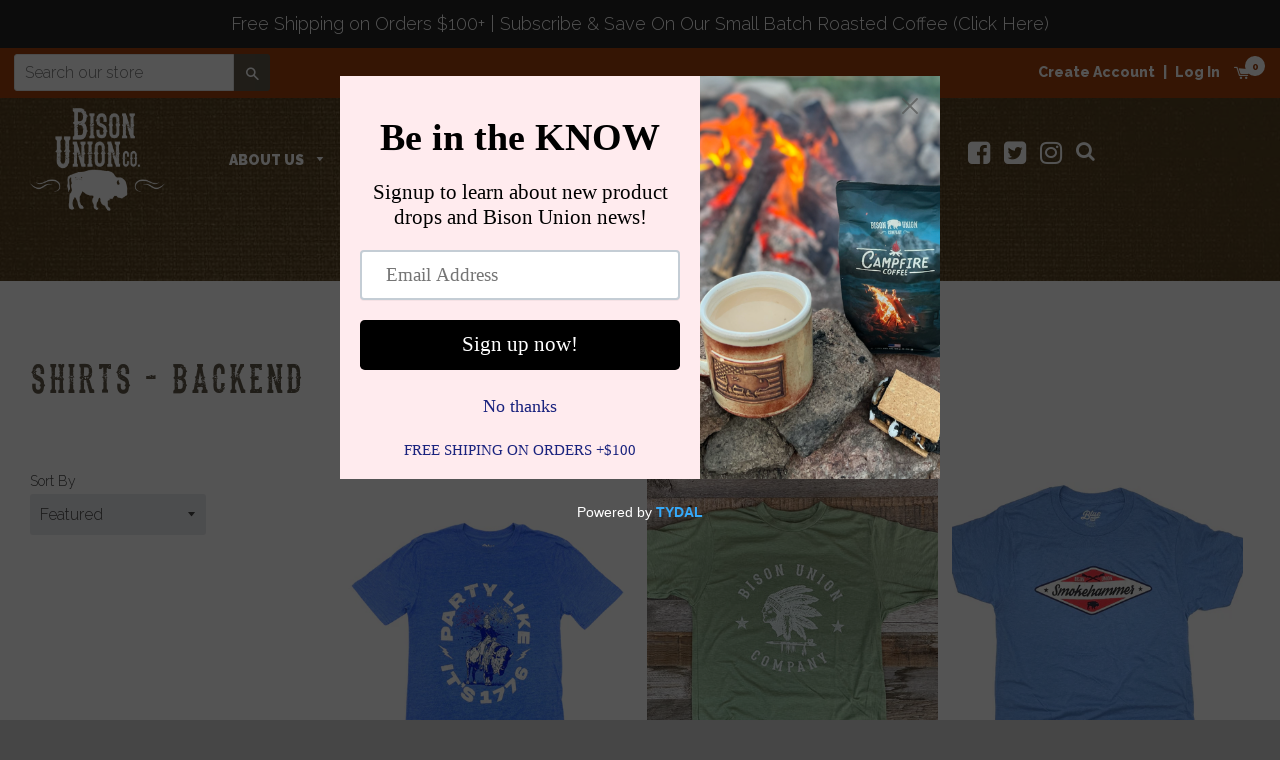

--- FILE ---
content_type: text/html; charset=utf-8
request_url: https://www.bisonunion.com/collections/shirts-1
body_size: 37138
content:
<!doctype html>
<!--[if IE 8]><html class="no-js lt-ie9" lang="en"> <![endif]-->
<!--[if IE 9 ]><html class="ie9 no-js"> <![endif]-->
<!--[if (gt IE 9)|!(IE)]><!--> <html class="no-js"> <!--<![endif]-->
    
<head>
  <script>
    
    window.wh_metafields = {};
    window.wh_discount_value = 1;
    window.settings = {"color_primary":"#60584a","color_secondary":"#a0410d","color_borders":"#e5e5e5","color_sale_tag":"#e4112b","color_image_overlay_text":"#fff","color_image_overlay":"#3d4246","image_overlay_opacity":25,"color_body_bg":"#ffffff","color_body_text":"#464646","color_footer_bg":"#464646","color_footer_text":"#ffffff","color_footer_social_link":"#ffffff","logo_use_image":true,"logo_max_width":"135","favicon_enable":true,"footer_social_enable":true,"footer_newsletter_enable":true,"newsletter_form_action":"\/\/peacemakertrading.us12.list-manage.com\/subscribe\/post?u=c34607a64017e040e0cf3efce\u0026amp;id=e9c3c223e5","cart_notes_enable":true,"cart_vendor_enable":false,"ajax_cart_method":"page","social_facebook_link":"https:\/\/www.facebook.com\/BisonUnion\/","social_twitter_link":"https:\/\/twitter.com\/bisonunion\/","social_instagram_link":"https:\/\/www.instagram.com\/bisonunion\/","social_google_plus_link":"","social_pinterest_link":"","social_tumblr_link":"","social_youtube_link":"","social_vimeo_link":"","recurring-orders-loading":"Loading subscription info...","recurring-orders-inherit-classes":false,"recurring-orders-additional-button-classes":"","image_sub":"\/\/www.bisonunion.com\/cdn\/shop\/files\/181001_Lifestyle_Sage_Hat_Yeti_Tumbler_Bronze_Buckle_Ranch_Life_7_ClosedBagTouchUp_cr.jpg?v=1613724890","title_sub":"The Bison Union Coffee Club","subtitle_sub":"\u003cp\u003eGreat coffee, shipped on your schedule\u003c\/p\u003e","button1_sub":"Join the club","button1_link_sub":"\/collections\/subscriptions","image_flow_sub":"\/\/www.bisonunion.com\/cdn\/shop\/files\/BU-GF-banner.jpg?v=1613725676","title_flow_sub":"Bison Union Coffee Gift Subscriptions","subtitle_flow_sub":"\u003cp\u003e\u003cstrong\u003eGive the gift of great coffee\u003c\/strong\u003e\u003c\/p\u003e","button1_flow_sub":"DESIGN YOUR GIFT","button1_flow_link_sub":"\/collections\/gift-subscription","checkout_header_image":null,"checkout_use_storefront_logo":false,"checkout_logo_image":"\/\/www.bisonunion.com\/cdn\/shop\/files\/bu_buffalo.png?v=1613730750","checkout_logo_position":"left","checkout_logo_size":"medium","checkout_body_background_image":null,"checkout_body_background_color":"#fff","checkout_input_background_color_mode":"white","checkout_sidebar_background_image":null,"checkout_sidebar_background_color":"#fafafa","checkout_heading_font":"Helvetica Neue","checkout_body_font":"Helvetica Neue","checkout_accent_color":"#bdc3c7","checkout_button_color":"#252525","checkout_error_color":"#ff6d6d","customer_layout":"customer_area"};

    
      
       
 window.settings['ajax_cart_method'] = 'page';

    
  </script>
  <style type="text/css">
    
    .wh-hidden{display: none;}.wh-cart-total {font-weight: bold;display: inline-block;  margin-top: 5px;font-size: 22px;color: #000000;background-color: #FFFF4D;} .additional-notes{text-align:right;background-color: #FFFF4D;color: #000000;font-size: 14px;} .booster-messages{display:block;}
    #booster-discount-item{font-size:70%;padding-top: 5px;padding-bottom: 5px;} #booster-summary-item{font-size:70%;padding-top: 5px;padding-bottom: 5px;} input#booster-discount-code{max-width:200px;display:inline-block;} button#apply-booster-discount{display:inline-block;max-width:200px;}
    
    
    
                .js-qty{
                  display:inline-flex !important;
                }
    .quantity-selector{
      margin-right: 10px !important;
    border: 1px solid #a0410d !important;
    }
    .js-qty__adjust--minus, .js-qty__adjust--plus{
      border: 1px solid #a0410d !important;
    margin-bottom: 10px !important;
      padding:5px !important;
    }
    .js-qty__num{
      text-align:center !important;
    }
    .icon-minus{
      padding-left:0 !important;
    }
    .icon-plus{
      padding-right:0 !important;
    }
    #AddToCart{
      display:block !important;
    }
    .ajaxcart__qty{
      display:flex !important;
    }
    
    .ajaxcart__qty--minus, .ajaxcart__qty--plus{
      border: 1px solid #a0410d !important;
    
      padding:5px !important;
    }
    @media only screen and (min-width: 500px){
    }
    .js-qty__num{
      max-width:60px !important;
    }
    .ajaxcart__qty-num{
      text-align:center !important;
      max-width:50px !important;
    }
  </style>
      
      <!-- Google Tag Manager -->
<script>(function(w,d,s,l,i){w[l]=w[l]||[];w[l].push({'gtm.start':
new Date().getTime(),event:'gtm.js'});var f=d.getElementsByTagName(s)[0],
j=d.createElement(s),dl=l!='dataLayer'?'&l='+l:'';j.async=true;j.src=
'https://www.googletagmanager.com/gtm.js?id='+i+dl;f.parentNode.insertBefore(j,f);
})(window,document,'script','dataLayer','GTM-MHWNPSF');</script>
<!-- End Google Tag Manager -->
<!-- Global Site Tag (gtag.js) - Google Analytics -->
<script async src="https://www.googletagmanager.com/gtag/js?id=UA-98175424-1"></script>
<script>
  window.dataLayer = window.dataLayer || [];
  function gtag(){dataLayer.push(arguments);}
  gtag('js', new Date());

  gtag('config', 'UA-98175424-1', { 'optimize_id': 'GTM-TS8MS46'});
</script>
      <!-- Basic page needs ================================================== -->
      <meta charset="utf-8">
      <meta http-equiv="X-UA-Compatible" content="IE=edge,chrome=1">

      
      <link rel="shortcut icon" href="//www.bisonunion.com/cdn/shop/t/42/assets/favicon.png?v=145489452275751805851662486375" type="image/png" />
      
      <meta name="viewport" content="width=device-width, initial-scale=1">


      <!-- Title and description ================================================== -->
      <title>
      Shirts - backend
      
      
       &ndash; Bison Union 
      </title>

      

      <!-- Google Fonts ================================================== -->
      <link href="https://fonts.googleapis.com/css?family=Raleway:300,400,700,800,900" rel="stylesheet">

      <!-- Slick Carousel ================================================== -->
      <script type="text/javascript" src="//cdnjs.cloudflare.com/ajax/libs/jquery/3.1.0/jquery.min.js"></script>
      <link href="//www.bisonunion.com/cdn/shop/t/42/assets/slick.css?v=72376615944862524581662486375" rel="stylesheet" type="text/css" media="all" />

      <!-- Reveal Foundation ================================================== -->
      <link href="//www.bisonunion.com/cdn/shop/t/42/assets/reveal.css?v=133268785920778958731662486375" rel="stylesheet" type="text/css" media="all" />

      <!-- FontAwesome ================================================== -->
      <link href="//www.bisonunion.com/cdn/shop/t/42/assets/font-awesome.min.css?v=112990745285927896481704944418" rel="stylesheet" type="text/css" media="all" />

      <!-- Video Background CSS ================================================== -->
      <link href="//www.bisonunion.com/cdn/shop/t/42/assets/background.css?v=96838675709303528621662486375" rel="stylesheet" type="text/css" media="all" />

      <!-- CSS ================================================== -->
      <link href="//www.bisonunion.com/cdn/shop/t/42/assets/timber.scss.css?v=29231644702836718181740940627" rel="stylesheet" type="text/css" media="all" />

      <!-- Sections ================================================== -->
        <script>
          window.theme = window.theme || {};
          theme.strings = {
            zoomClose: "Translation missing: en.products.zoom.close",
            zoomPrev: "Translation missing: en.products.zoom.prev",
            zoomNext: "Translation missing: en.products.zoom.next",
            moneyFormat: "$ {{amount}}"
          };
          theme.settings = {
            cartType: null,
            gridType: null
          };
        </script>

      <!-- Header hook for plugins ================================================== -->
      <script>window.performance && window.performance.mark && window.performance.mark('shopify.content_for_header.start');</script><meta name="google-site-verification" content="fwrqXX5kxm5MMqIArLWl7ihMhOpnax2SO0L7tYCgZ6g">
<meta id="shopify-digital-wallet" name="shopify-digital-wallet" content="/11311432/digital_wallets/dialog">
<meta name="shopify-checkout-api-token" content="b7a6462ca9116e2d600e1b53030cf2a3">
<meta id="in-context-paypal-metadata" data-shop-id="11311432" data-venmo-supported="false" data-environment="production" data-locale="en_US" data-paypal-v4="true" data-currency="USD">
<link rel="alternate" type="application/atom+xml" title="Feed" href="/collections/shirts-1.atom" />
<link rel="next" href="/collections/shirts-1?page=2">
<link rel="alternate" type="application/json+oembed" href="https://www.bisonunion.com/collections/shirts-1.oembed">
<script async="async" src="/checkouts/internal/preloads.js?locale=en-US"></script>
<link rel="preconnect" href="https://shop.app" crossorigin="anonymous">
<script async="async" src="https://shop.app/checkouts/internal/preloads.js?locale=en-US&shop_id=11311432" crossorigin="anonymous"></script>
<script id="apple-pay-shop-capabilities" type="application/json">{"shopId":11311432,"countryCode":"US","currencyCode":"USD","merchantCapabilities":["supports3DS"],"merchantId":"gid:\/\/shopify\/Shop\/11311432","merchantName":"Bison Union ","requiredBillingContactFields":["postalAddress","email"],"requiredShippingContactFields":["postalAddress","email"],"shippingType":"shipping","supportedNetworks":["visa","masterCard","amex","discover","elo","jcb"],"total":{"type":"pending","label":"Bison Union ","amount":"1.00"},"shopifyPaymentsEnabled":true,"supportsSubscriptions":true}</script>
<script id="shopify-features" type="application/json">{"accessToken":"b7a6462ca9116e2d600e1b53030cf2a3","betas":["rich-media-storefront-analytics"],"domain":"www.bisonunion.com","predictiveSearch":true,"shopId":11311432,"locale":"en"}</script>
<script>var Shopify = Shopify || {};
Shopify.shop = "peacemaker-trading-company.myshopify.com";
Shopify.locale = "en";
Shopify.currency = {"active":"USD","rate":"1.0"};
Shopify.country = "US";
Shopify.theme = {"name":"LIVE - Bison Union Co.","id":123472609350,"schema_name":"Bison Union","schema_version":"1.0","theme_store_id":null,"role":"main"};
Shopify.theme.handle = "null";
Shopify.theme.style = {"id":null,"handle":null};
Shopify.cdnHost = "www.bisonunion.com/cdn";
Shopify.routes = Shopify.routes || {};
Shopify.routes.root = "/";</script>
<script type="module">!function(o){(o.Shopify=o.Shopify||{}).modules=!0}(window);</script>
<script>!function(o){function n(){var o=[];function n(){o.push(Array.prototype.slice.apply(arguments))}return n.q=o,n}var t=o.Shopify=o.Shopify||{};t.loadFeatures=n(),t.autoloadFeatures=n()}(window);</script>
<script>
  window.ShopifyPay = window.ShopifyPay || {};
  window.ShopifyPay.apiHost = "shop.app\/pay";
  window.ShopifyPay.redirectState = null;
</script>
<script id="shop-js-analytics" type="application/json">{"pageType":"collection"}</script>
<script defer="defer" async type="module" src="//www.bisonunion.com/cdn/shopifycloud/shop-js/modules/v2/client.init-shop-cart-sync_COMZFrEa.en.esm.js"></script>
<script defer="defer" async type="module" src="//www.bisonunion.com/cdn/shopifycloud/shop-js/modules/v2/chunk.common_CdXrxk3f.esm.js"></script>
<script type="module">
  await import("//www.bisonunion.com/cdn/shopifycloud/shop-js/modules/v2/client.init-shop-cart-sync_COMZFrEa.en.esm.js");
await import("//www.bisonunion.com/cdn/shopifycloud/shop-js/modules/v2/chunk.common_CdXrxk3f.esm.js");

  window.Shopify.SignInWithShop?.initShopCartSync?.({"fedCMEnabled":true,"windoidEnabled":true});

</script>
<script>
  window.Shopify = window.Shopify || {};
  if (!window.Shopify.featureAssets) window.Shopify.featureAssets = {};
  window.Shopify.featureAssets['shop-js'] = {"shop-cart-sync":["modules/v2/client.shop-cart-sync_CRSPkpKa.en.esm.js","modules/v2/chunk.common_CdXrxk3f.esm.js"],"init-fed-cm":["modules/v2/client.init-fed-cm_DO1JVZ96.en.esm.js","modules/v2/chunk.common_CdXrxk3f.esm.js"],"init-windoid":["modules/v2/client.init-windoid_hXardXh0.en.esm.js","modules/v2/chunk.common_CdXrxk3f.esm.js"],"init-shop-email-lookup-coordinator":["modules/v2/client.init-shop-email-lookup-coordinator_jpxQlUsx.en.esm.js","modules/v2/chunk.common_CdXrxk3f.esm.js"],"shop-toast-manager":["modules/v2/client.shop-toast-manager_C-K0q6-t.en.esm.js","modules/v2/chunk.common_CdXrxk3f.esm.js"],"shop-button":["modules/v2/client.shop-button_B6dBoDg5.en.esm.js","modules/v2/chunk.common_CdXrxk3f.esm.js"],"shop-login-button":["modules/v2/client.shop-login-button_BHRMsoBb.en.esm.js","modules/v2/chunk.common_CdXrxk3f.esm.js","modules/v2/chunk.modal_C89cmTvN.esm.js"],"shop-cash-offers":["modules/v2/client.shop-cash-offers_p6Pw3nax.en.esm.js","modules/v2/chunk.common_CdXrxk3f.esm.js","modules/v2/chunk.modal_C89cmTvN.esm.js"],"avatar":["modules/v2/client.avatar_BTnouDA3.en.esm.js"],"init-shop-cart-sync":["modules/v2/client.init-shop-cart-sync_COMZFrEa.en.esm.js","modules/v2/chunk.common_CdXrxk3f.esm.js"],"init-shop-for-new-customer-accounts":["modules/v2/client.init-shop-for-new-customer-accounts_BNQiNx4m.en.esm.js","modules/v2/client.shop-login-button_BHRMsoBb.en.esm.js","modules/v2/chunk.common_CdXrxk3f.esm.js","modules/v2/chunk.modal_C89cmTvN.esm.js"],"pay-button":["modules/v2/client.pay-button_CRuQ9trT.en.esm.js","modules/v2/chunk.common_CdXrxk3f.esm.js"],"init-customer-accounts-sign-up":["modules/v2/client.init-customer-accounts-sign-up_Q1yheB3t.en.esm.js","modules/v2/client.shop-login-button_BHRMsoBb.en.esm.js","modules/v2/chunk.common_CdXrxk3f.esm.js","modules/v2/chunk.modal_C89cmTvN.esm.js"],"checkout-modal":["modules/v2/client.checkout-modal_DtXVhFgQ.en.esm.js","modules/v2/chunk.common_CdXrxk3f.esm.js","modules/v2/chunk.modal_C89cmTvN.esm.js"],"init-customer-accounts":["modules/v2/client.init-customer-accounts_B5rMd0lj.en.esm.js","modules/v2/client.shop-login-button_BHRMsoBb.en.esm.js","modules/v2/chunk.common_CdXrxk3f.esm.js","modules/v2/chunk.modal_C89cmTvN.esm.js"],"lead-capture":["modules/v2/client.lead-capture_CmGCXBh3.en.esm.js","modules/v2/chunk.common_CdXrxk3f.esm.js","modules/v2/chunk.modal_C89cmTvN.esm.js"],"shop-follow-button":["modules/v2/client.shop-follow-button_CV5C02lv.en.esm.js","modules/v2/chunk.common_CdXrxk3f.esm.js","modules/v2/chunk.modal_C89cmTvN.esm.js"],"shop-login":["modules/v2/client.shop-login_Bz_Zm_XZ.en.esm.js","modules/v2/chunk.common_CdXrxk3f.esm.js","modules/v2/chunk.modal_C89cmTvN.esm.js"],"payment-terms":["modules/v2/client.payment-terms_D7XnU2ez.en.esm.js","modules/v2/chunk.common_CdXrxk3f.esm.js","modules/v2/chunk.modal_C89cmTvN.esm.js"]};
</script>
<script>(function() {
  var isLoaded = false;
  function asyncLoad() {
    if (isLoaded) return;
    isLoaded = true;
    var urls = ["https:\/\/chimpstatic.com\/mcjs-connected\/js\/users\/c34607a64017e040e0cf3efce\/41da530064260e0109233dcdc.js?shop=peacemaker-trading-company.myshopify.com","\/\/www.powr.io\/powr.js?powr-token=peacemaker-trading-company.myshopify.com\u0026external-type=shopify\u0026shop=peacemaker-trading-company.myshopify.com","https:\/\/storage.nfcube.com\/instafeed-b4c069a8f4ef849ab89a2b9f48ac7b7e.js?shop=peacemaker-trading-company.myshopify.com","https:\/\/cdn.shopify.com\/s\/files\/1\/1131\/1432\/t\/27\/assets\/pop_11311432.js?v=1661451293\u0026shop=peacemaker-trading-company.myshopify.com","https:\/\/cdn.recapture.io\/sdk\/v1\/shopify-recapture.min.js?api_key=ktuojvbj\u0026shop=peacemaker-trading-company.myshopify.com","https:\/\/static.rechargecdn.com\/assets\/js\/widget.min.js?shop=peacemaker-trading-company.myshopify.com","https:\/\/cdn.rebuyengine.com\/onsite\/js\/rebuy.js?shop=peacemaker-trading-company.myshopify.com","\/\/app.backinstock.org\/widget\/6502_1746004165.js?category=bis\u0026v=6\u0026shop=peacemaker-trading-company.myshopify.com"];
    for (var i = 0; i < urls.length; i++) {
      var s = document.createElement('script');
      s.type = 'text/javascript';
      s.async = true;
      s.src = urls[i];
      var x = document.getElementsByTagName('script')[0];
      x.parentNode.insertBefore(s, x);
    }
  };
  if(window.attachEvent) {
    window.attachEvent('onload', asyncLoad);
  } else {
    window.addEventListener('load', asyncLoad, false);
  }
})();</script>
<script id="__st">var __st={"a":11311432,"offset":-25200,"reqid":"771f5437-f327-4723-9919-7dafb3d8d5a1-1763140088","pageurl":"www.bisonunion.com\/collections\/shirts-1","u":"3f06159bd797","p":"collection","rtyp":"collection","rid":91124006947};</script>
<script>window.ShopifyPaypalV4VisibilityTracking = true;</script>
<script id="captcha-bootstrap">!function(){'use strict';const t='contact',e='account',n='new_comment',o=[[t,t],['blogs',n],['comments',n],[t,'customer']],c=[[e,'customer_login'],[e,'guest_login'],[e,'recover_customer_password'],[e,'create_customer']],r=t=>t.map((([t,e])=>`form[action*='/${t}']:not([data-nocaptcha='true']) input[name='form_type'][value='${e}']`)).join(','),a=t=>()=>t?[...document.querySelectorAll(t)].map((t=>t.form)):[];function s(){const t=[...o],e=r(t);return a(e)}const i='password',u='form_key',d=['recaptcha-v3-token','g-recaptcha-response','h-captcha-response',i],f=()=>{try{return window.sessionStorage}catch{return}},m='__shopify_v',_=t=>t.elements[u];function p(t,e,n=!1){try{const o=window.sessionStorage,c=JSON.parse(o.getItem(e)),{data:r}=function(t){const{data:e,action:n}=t;return t[m]||n?{data:e,action:n}:{data:t,action:n}}(c);for(const[e,n]of Object.entries(r))t.elements[e]&&(t.elements[e].value=n);n&&o.removeItem(e)}catch(o){console.error('form repopulation failed',{error:o})}}const l='form_type',E='cptcha';function T(t){t.dataset[E]=!0}const w=window,h=w.document,L='Shopify',v='ce_forms',y='captcha';let A=!1;((t,e)=>{const n=(g='f06e6c50-85a8-45c8-87d0-21a2b65856fe',I='https://cdn.shopify.com/shopifycloud/storefront-forms-hcaptcha/ce_storefront_forms_captcha_hcaptcha.v1.5.2.iife.js',D={infoText:'Protected by hCaptcha',privacyText:'Privacy',termsText:'Terms'},(t,e,n)=>{const o=w[L][v],c=o.bindForm;if(c)return c(t,g,e,D).then(n);var r;o.q.push([[t,g,e,D],n]),r=I,A||(h.body.append(Object.assign(h.createElement('script'),{id:'captcha-provider',async:!0,src:r})),A=!0)});var g,I,D;w[L]=w[L]||{},w[L][v]=w[L][v]||{},w[L][v].q=[],w[L][y]=w[L][y]||{},w[L][y].protect=function(t,e){n(t,void 0,e),T(t)},Object.freeze(w[L][y]),function(t,e,n,w,h,L){const[v,y,A,g]=function(t,e,n){const i=e?o:[],u=t?c:[],d=[...i,...u],f=r(d),m=r(i),_=r(d.filter((([t,e])=>n.includes(e))));return[a(f),a(m),a(_),s()]}(w,h,L),I=t=>{const e=t.target;return e instanceof HTMLFormElement?e:e&&e.form},D=t=>v().includes(t);t.addEventListener('submit',(t=>{const e=I(t);if(!e)return;const n=D(e)&&!e.dataset.hcaptchaBound&&!e.dataset.recaptchaBound,o=_(e),c=g().includes(e)&&(!o||!o.value);(n||c)&&t.preventDefault(),c&&!n&&(function(t){try{if(!f())return;!function(t){const e=f();if(!e)return;const n=_(t);if(!n)return;const o=n.value;o&&e.removeItem(o)}(t);const e=Array.from(Array(32),(()=>Math.random().toString(36)[2])).join('');!function(t,e){_(t)||t.append(Object.assign(document.createElement('input'),{type:'hidden',name:u})),t.elements[u].value=e}(t,e),function(t,e){const n=f();if(!n)return;const o=[...t.querySelectorAll(`input[type='${i}']`)].map((({name:t})=>t)),c=[...d,...o],r={};for(const[a,s]of new FormData(t).entries())c.includes(a)||(r[a]=s);n.setItem(e,JSON.stringify({[m]:1,action:t.action,data:r}))}(t,e)}catch(e){console.error('failed to persist form',e)}}(e),e.submit())}));const S=(t,e)=>{t&&!t.dataset[E]&&(n(t,e.some((e=>e===t))),T(t))};for(const o of['focusin','change'])t.addEventListener(o,(t=>{const e=I(t);D(e)&&S(e,y())}));const B=e.get('form_key'),M=e.get(l),P=B&&M;t.addEventListener('DOMContentLoaded',(()=>{const t=y();if(P)for(const e of t)e.elements[l].value===M&&p(e,B);[...new Set([...A(),...v().filter((t=>'true'===t.dataset.shopifyCaptcha))])].forEach((e=>S(e,t)))}))}(h,new URLSearchParams(w.location.search),n,t,e,['guest_login'])})(!0,!0)}();</script>
<script integrity="sha256-52AcMU7V7pcBOXWImdc/TAGTFKeNjmkeM1Pvks/DTgc=" data-source-attribution="shopify.loadfeatures" defer="defer" src="//www.bisonunion.com/cdn/shopifycloud/storefront/assets/storefront/load_feature-81c60534.js" crossorigin="anonymous"></script>
<script crossorigin="anonymous" defer="defer" src="//www.bisonunion.com/cdn/shopifycloud/storefront/assets/shopify_pay/storefront-65b4c6d7.js?v=20250812"></script>
<script data-source-attribution="shopify.dynamic_checkout.dynamic.init">var Shopify=Shopify||{};Shopify.PaymentButton=Shopify.PaymentButton||{isStorefrontPortableWallets:!0,init:function(){window.Shopify.PaymentButton.init=function(){};var t=document.createElement("script");t.src="https://www.bisonunion.com/cdn/shopifycloud/portable-wallets/latest/portable-wallets.en.js",t.type="module",document.head.appendChild(t)}};
</script>
<script data-source-attribution="shopify.dynamic_checkout.buyer_consent">
  function portableWalletsHideBuyerConsent(e){var t=document.getElementById("shopify-buyer-consent"),n=document.getElementById("shopify-subscription-policy-button");t&&n&&(t.classList.add("hidden"),t.setAttribute("aria-hidden","true"),n.removeEventListener("click",e))}function portableWalletsShowBuyerConsent(e){var t=document.getElementById("shopify-buyer-consent"),n=document.getElementById("shopify-subscription-policy-button");t&&n&&(t.classList.remove("hidden"),t.removeAttribute("aria-hidden"),n.addEventListener("click",e))}window.Shopify?.PaymentButton&&(window.Shopify.PaymentButton.hideBuyerConsent=portableWalletsHideBuyerConsent,window.Shopify.PaymentButton.showBuyerConsent=portableWalletsShowBuyerConsent);
</script>
<script data-source-attribution="shopify.dynamic_checkout.cart.bootstrap">document.addEventListener("DOMContentLoaded",(function(){function t(){return document.querySelector("shopify-accelerated-checkout-cart, shopify-accelerated-checkout")}if(t())Shopify.PaymentButton.init();else{new MutationObserver((function(e,n){t()&&(Shopify.PaymentButton.init(),n.disconnect())})).observe(document.body,{childList:!0,subtree:!0})}}));
</script>
<link id="shopify-accelerated-checkout-styles" rel="stylesheet" media="screen" href="https://www.bisonunion.com/cdn/shopifycloud/portable-wallets/latest/accelerated-checkout-backwards-compat.css" crossorigin="anonymous">
<style id="shopify-accelerated-checkout-cart">
        #shopify-buyer-consent {
  margin-top: 1em;
  display: inline-block;
  width: 100%;
}

#shopify-buyer-consent.hidden {
  display: none;
}

#shopify-subscription-policy-button {
  background: none;
  border: none;
  padding: 0;
  text-decoration: underline;
  font-size: inherit;
  cursor: pointer;
}

#shopify-subscription-policy-button::before {
  box-shadow: none;
}

      </style>

<script>window.performance && window.performance.mark && window.performance.mark('shopify.content_for_header.end');</script>

<script>window.BOLD = window.BOLD || {};
    window.BOLD.common = window.BOLD.common || {};
    window.BOLD.common.Shopify = window.BOLD.common.Shopify || {};
    window.BOLD.common.Shopify.shop = {
      domain: 'www.bisonunion.com',
      permanent_domain: 'peacemaker-trading-company.myshopify.com',
      url: 'https://www.bisonunion.com',
      secure_url: 'https://www.bisonunion.com',
      money_format: "$ {{amount}}",
      currency: "USD"
    };
    window.BOLD.common.Shopify.customer = {
      id: null,
      tags: null,
    };
    window.BOLD.common.Shopify.cart = {"note":null,"attributes":{},"original_total_price":0,"total_price":0,"total_discount":0,"total_weight":0.0,"item_count":0,"items":[],"requires_shipping":false,"currency":"USD","items_subtotal_price":0,"cart_level_discount_applications":[],"checkout_charge_amount":0};
    window.BOLD.common.template = 'collection';window.BOLD.common.Shopify.formatMoney = function(money, format) {
        function n(t, e) {
            return "undefined" == typeof t ? e : t
        }
        function r(t, e, r, i) {
            if (e = n(e, 2),
                r = n(r, ","),
                i = n(i, "."),
            isNaN(t) || null == t)
                return 0;
            t = (t / 100).toFixed(e);
            var o = t.split(".")
                , a = o[0].replace(/(\d)(?=(\d\d\d)+(?!\d))/g, "$1" + r)
                , s = o[1] ? i + o[1] : "";
            return a + s
        }
        "string" == typeof money && (money = money.replace(".", ""));
        var i = ""
            , o = /\{\{\s*(\w+)\s*\}\}/
            , a = format || window.BOLD.common.Shopify.shop.money_format || window.Shopify.money_format || "$ {{ amount }}";
        switch (a.match(o)[1]) {
            case "amount":
                i = r(money, 2, ",", ".");
                break;
            case "amount_no_decimals":
                i = r(money, 0, ",", ".");
                break;
            case "amount_with_comma_separator":
                i = r(money, 2, ".", ",");
                break;
            case "amount_no_decimals_with_comma_separator":
                i = r(money, 0, ".", ",");
                break;
            case "amount_with_space_separator":
                i = r(money, 2, " ", ",");
                break;
            case "amount_no_decimals_with_space_separator":
                i = r(money, 0, " ", ",");
                break;
            case "amount_with_apostrophe_separator":
                i = r(money, 2, "'", ".");
                break;
        }
        return a.replace(o, i);
    };
    window.BOLD.common.Shopify.saveProduct = function (handle, product) {
      if (typeof handle === 'string' && typeof window.BOLD.common.Shopify.products[handle] === 'undefined') {
        if (typeof product === 'number') {
          window.BOLD.common.Shopify.handles[product] = handle;
          product = { id: product };
        }
        window.BOLD.common.Shopify.products[handle] = product;
      }
    };
    window.BOLD.common.Shopify.saveVariant = function (variant_id, variant) {
      if (typeof variant_id === 'number' && typeof window.BOLD.common.Shopify.variants[variant_id] === 'undefined') {
        window.BOLD.common.Shopify.variants[variant_id] = variant;
      }
    };window.BOLD.common.Shopify.products = window.BOLD.common.Shopify.products || {};
    window.BOLD.common.Shopify.variants = window.BOLD.common.Shopify.variants || {};
    window.BOLD.common.Shopify.handles = window.BOLD.common.Shopify.handles || {};window.BOLD.common.Shopify.saveProduct(null, null);window.BOLD.apps_installed = {"Brain":1,"Loyalties":1,"Product Upsell":3,"Quickbooks":1} || {};window.BOLD.common.Shopify.saveProduct("the-1776-peacemaker-t-shirt", 6612119686);window.BOLD.common.Shopify.saveVariant(20912043206, { product_id: 6612119686, product_handle: "the-1776-peacemaker-t-shirt", price: 2599, group_id: '', csp_metafield: {}});window.BOLD.common.Shopify.saveVariant(20912043270, { product_id: 6612119686, product_handle: "the-1776-peacemaker-t-shirt", price: 2599, group_id: '', csp_metafield: {}});window.BOLD.common.Shopify.saveVariant(20912043654, { product_id: 6612119686, product_handle: "the-1776-peacemaker-t-shirt", price: 2599, group_id: '', csp_metafield: {}});window.BOLD.common.Shopify.saveVariant(8176040214563, { product_id: 6612119686, product_handle: "the-1776-peacemaker-t-shirt", price: 2599, group_id: '', csp_metafield: {}});window.BOLD.common.Shopify.saveVariant(8176044408867, { product_id: 6612119686, product_handle: "the-1776-peacemaker-t-shirt", price: 2599, group_id: '', csp_metafield: {}});window.BOLD.common.Shopify.saveVariant(8176053059619, { product_id: 6612119686, product_handle: "the-1776-peacemaker-t-shirt", price: 2599, group_id: '', csp_metafield: {}});window.BOLD.common.Shopify.saveVariant(8176057450531, { product_id: 6612119686, product_handle: "the-1776-peacemaker-t-shirt", price: 2599, group_id: '', csp_metafield: {}});window.BOLD.common.Shopify.saveVariant(32061076701254, { product_id: 6612119686, product_handle: "the-1776-peacemaker-t-shirt", price: 2599, group_id: '', csp_metafield: {}});window.BOLD.common.Shopify.saveVariant(15364932665379, { product_id: 6612119686, product_handle: "the-1776-peacemaker-t-shirt", price: 2599, group_id: '', csp_metafield: {}});window.BOLD.common.Shopify.saveVariant(15364932698147, { product_id: 6612119686, product_handle: "the-1776-peacemaker-t-shirt", price: 2599, group_id: '', csp_metafield: {}});window.BOLD.common.Shopify.saveVariant(15364932730915, { product_id: 6612119686, product_handle: "the-1776-peacemaker-t-shirt", price: 2599, group_id: '', csp_metafield: {}});window.BOLD.common.Shopify.saveVariant(15364932829219, { product_id: 6612119686, product_handle: "the-1776-peacemaker-t-shirt", price: 2599, group_id: '', csp_metafield: {}});window.BOLD.common.Shopify.saveVariant(15364932861987, { product_id: 6612119686, product_handle: "the-1776-peacemaker-t-shirt", price: 2599, group_id: '', csp_metafield: {}});window.BOLD.common.Shopify.saveVariant(15364932894755, { product_id: 6612119686, product_handle: "the-1776-peacemaker-t-shirt", price: 2599, group_id: '', csp_metafield: {}});window.BOLD.common.Shopify.saveProduct("the-indian-established-peacemaker-t-shirt", 10821473414);window.BOLD.common.Shopify.saveVariant(45038138630, { product_id: 10821473414, product_handle: "the-indian-established-peacemaker-t-shirt", price: 2899, group_id: '', csp_metafield: {}});window.BOLD.common.Shopify.saveVariant(45038138694, { product_id: 10821473414, product_handle: "the-indian-established-peacemaker-t-shirt", price: 2899, group_id: '', csp_metafield: {}});window.BOLD.common.Shopify.saveVariant(45038138758, { product_id: 10821473414, product_handle: "the-indian-established-peacemaker-t-shirt", price: 2899, group_id: '', csp_metafield: {}});window.BOLD.common.Shopify.saveVariant(45038138822, { product_id: 10821473414, product_handle: "the-indian-established-peacemaker-t-shirt", price: 2899, group_id: '', csp_metafield: {}});window.BOLD.common.Shopify.saveVariant(45038138886, { product_id: 10821473414, product_handle: "the-indian-established-peacemaker-t-shirt", price: 3099, group_id: '', csp_metafield: {}});window.BOLD.common.Shopify.saveVariant(45038138950, { product_id: 10821473414, product_handle: "the-indian-established-peacemaker-t-shirt", price: 3299, group_id: '', csp_metafield: {}});window.BOLD.common.Shopify.saveVariant(39618628976710, { product_id: 10821473414, product_handle: "the-indian-established-peacemaker-t-shirt", price: 2899, group_id: '', csp_metafield: {}});window.BOLD.common.Shopify.saveProduct("bison-union-the-smokehammer-tee", 474451607587);window.BOLD.common.Shopify.saveVariant(6073107218467, { product_id: 474451607587, product_handle: "bison-union-the-smokehammer-tee", price: 2799, group_id: '', csp_metafield: {}});window.BOLD.common.Shopify.saveVariant(6073107251235, { product_id: 474451607587, product_handle: "bison-union-the-smokehammer-tee", price: 2799, group_id: '', csp_metafield: {}});window.BOLD.common.Shopify.saveVariant(6073107284003, { product_id: 474451607587, product_handle: "bison-union-the-smokehammer-tee", price: 2799, group_id: '', csp_metafield: {}});window.BOLD.common.Shopify.saveVariant(6073107316771, { product_id: 474451607587, product_handle: "bison-union-the-smokehammer-tee", price: 2799, group_id: '', csp_metafield: {}});window.BOLD.common.Shopify.saveVariant(6073107349539, { product_id: 474451607587, product_handle: "bison-union-the-smokehammer-tee", price: 2899, group_id: '', csp_metafield: {}});window.BOLD.common.Shopify.saveVariant(6073107382307, { product_id: 474451607587, product_handle: "bison-union-the-smokehammer-tee", price: 2999, group_id: '', csp_metafield: {}});window.BOLD.common.Shopify.saveVariant(40057148538950, { product_id: 474451607587, product_handle: "bison-union-the-smokehammer-tee", price: 2799, group_id: '', csp_metafield: {}});window.BOLD.common.Shopify.saveVariant(6073107415075, { product_id: 474451607587, product_handle: "bison-union-the-smokehammer-tee", price: 2799, group_id: '', csp_metafield: {}});window.BOLD.common.Shopify.saveVariant(6073107447843, { product_id: 474451607587, product_handle: "bison-union-the-smokehammer-tee", price: 2799, group_id: '', csp_metafield: {}});window.BOLD.common.Shopify.saveVariant(6073107480611, { product_id: 474451607587, product_handle: "bison-union-the-smokehammer-tee", price: 2799, group_id: '', csp_metafield: {}});window.BOLD.common.Shopify.saveVariant(6073107513379, { product_id: 474451607587, product_handle: "bison-union-the-smokehammer-tee", price: 2799, group_id: '', csp_metafield: {}});window.BOLD.common.Shopify.saveVariant(6073107546147, { product_id: 474451607587, product_handle: "bison-union-the-smokehammer-tee", price: 2899, group_id: '', csp_metafield: {}});window.BOLD.common.Shopify.saveVariant(6073107578915, { product_id: 474451607587, product_handle: "bison-union-the-smokehammer-tee", price: 2999, group_id: '', csp_metafield: {}});window.BOLD.common.Shopify.saveVariant(40057289375814, { product_id: 474451607587, product_handle: "bison-union-the-smokehammer-tee", price: 2799, group_id: '', csp_metafield: {}});window.BOLD.common.Shopify.saveProduct("fatagonia-t-shirt", 1824945045539);window.BOLD.common.Shopify.saveVariant(39544938725446, { product_id: 1824945045539, product_handle: "fatagonia-t-shirt", price: 2899, group_id: '', csp_metafield: {}});window.BOLD.common.Shopify.saveVariant(32252228599878, { product_id: 1824945045539, product_handle: "fatagonia-t-shirt", price: 2899, group_id: '', csp_metafield: {}});window.BOLD.common.Shopify.saveVariant(39544939774022, { product_id: 1824945045539, product_handle: "fatagonia-t-shirt", price: 2899, group_id: '', csp_metafield: {}});window.BOLD.common.Shopify.saveVariant(15322376044579, { product_id: 1824945045539, product_handle: "fatagonia-t-shirt", price: 2899, group_id: '', csp_metafield: {}});window.BOLD.common.Shopify.saveVariant(39544940265542, { product_id: 1824945045539, product_handle: "fatagonia-t-shirt", price: 2899, group_id: '', csp_metafield: {}});window.BOLD.common.Shopify.saveVariant(15322376077347, { product_id: 1824945045539, product_handle: "fatagonia-t-shirt", price: 2899, group_id: '', csp_metafield: {}});window.BOLD.common.Shopify.saveVariant(39544940462150, { product_id: 1824945045539, product_handle: "fatagonia-t-shirt", price: 2899, group_id: '', csp_metafield: {}});window.BOLD.common.Shopify.saveVariant(15322376110115, { product_id: 1824945045539, product_handle: "fatagonia-t-shirt", price: 2899, group_id: '', csp_metafield: {}});window.BOLD.common.Shopify.saveVariant(39544940593222, { product_id: 1824945045539, product_handle: "fatagonia-t-shirt", price: 2899, group_id: '', csp_metafield: {}});window.BOLD.common.Shopify.saveVariant(15322376142883, { product_id: 1824945045539, product_handle: "fatagonia-t-shirt", price: 2899, group_id: '', csp_metafield: {}});window.BOLD.common.Shopify.saveVariant(39544941576262, { product_id: 1824945045539, product_handle: "fatagonia-t-shirt", price: 2999, group_id: '', csp_metafield: {}});window.BOLD.common.Shopify.saveVariant(15322376175651, { product_id: 1824945045539, product_handle: "fatagonia-t-shirt", price: 2999, group_id: '', csp_metafield: {}});window.BOLD.common.Shopify.saveVariant(39544942100550, { product_id: 1824945045539, product_handle: "fatagonia-t-shirt", price: 3099, group_id: '', csp_metafield: {}});window.BOLD.common.Shopify.saveVariant(15322376208419, { product_id: 1824945045539, product_handle: "fatagonia-t-shirt", price: 3099, group_id: '', csp_metafield: {}});window.BOLD.common.Shopify.saveProduct("the-paw-youth-tee", 43278237724);window.BOLD.common.Shopify.saveVariant(374198403100, { product_id: 43278237724, product_handle: "the-paw-youth-tee", price: 1999, group_id: '', csp_metafield: {}});window.BOLD.common.Shopify.saveVariant(374198435868, { product_id: 43278237724, product_handle: "the-paw-youth-tee", price: 1999, group_id: '', csp_metafield: {}});window.BOLD.common.Shopify.saveVariant(374198468636, { product_id: 43278237724, product_handle: "the-paw-youth-tee", price: 1999, group_id: '', csp_metafield: {}});window.BOLD.common.Shopify.saveVariant(374198501404, { product_id: 43278237724, product_handle: "the-paw-youth-tee", price: 1999, group_id: '', csp_metafield: {}});window.BOLD.common.Shopify.saveVariant(374198534172, { product_id: 43278237724, product_handle: "the-paw-youth-tee", price: 1999, group_id: '', csp_metafield: {}});window.BOLD.common.Shopify.saveVariant(374198173724, { product_id: 43278237724, product_handle: "the-paw-youth-tee", price: 1999, group_id: '', csp_metafield: {}});window.BOLD.common.Shopify.saveVariant(374198206492, { product_id: 43278237724, product_handle: "the-paw-youth-tee", price: 1999, group_id: '', csp_metafield: {}});window.BOLD.common.Shopify.saveVariant(374198239260, { product_id: 43278237724, product_handle: "the-paw-youth-tee", price: 1999, group_id: '', csp_metafield: {}});window.BOLD.common.Shopify.saveVariant(374198272028, { product_id: 43278237724, product_handle: "the-paw-youth-tee", price: 1999, group_id: '', csp_metafield: {}});window.BOLD.common.Shopify.saveVariant(374198304796, { product_id: 43278237724, product_handle: "the-paw-youth-tee", price: 1999, group_id: '', csp_metafield: {}});window.BOLD.common.Shopify.saveVariant(374204661788, { product_id: 43278237724, product_handle: "the-paw-youth-tee", price: 1999, group_id: '', csp_metafield: {}});window.BOLD.common.Shopify.saveVariant(374204694556, { product_id: 43278237724, product_handle: "the-paw-youth-tee", price: 1999, group_id: '', csp_metafield: {}});window.BOLD.common.Shopify.saveVariant(374204727324, { product_id: 43278237724, product_handle: "the-paw-youth-tee", price: 1999, group_id: '', csp_metafield: {}});window.BOLD.common.Shopify.saveVariant(374204760092, { product_id: 43278237724, product_handle: "the-paw-youth-tee", price: 1999, group_id: '', csp_metafield: {}});window.BOLD.common.Shopify.saveVariant(374204792860, { product_id: 43278237724, product_handle: "the-paw-youth-tee", price: 1999, group_id: '', csp_metafield: {}});window.BOLD.common.Shopify.saveProduct("the-blue-line-peacemaker-t-shirt", 8610594310);window.BOLD.common.Shopify.saveVariant(32112994451526, { product_id: 8610594310, product_handle: "the-blue-line-peacemaker-t-shirt", price: 2899, group_id: '', csp_metafield: {}});window.BOLD.common.Shopify.saveVariant(29748149894, { product_id: 8610594310, product_handle: "the-blue-line-peacemaker-t-shirt", price: 2899, group_id: '', csp_metafield: {}});window.BOLD.common.Shopify.saveVariant(29748149958, { product_id: 8610594310, product_handle: "the-blue-line-peacemaker-t-shirt", price: 2899, group_id: '', csp_metafield: {}});window.BOLD.common.Shopify.saveVariant(29748150022, { product_id: 8610594310, product_handle: "the-blue-line-peacemaker-t-shirt", price: 2899, group_id: '', csp_metafield: {}});window.BOLD.common.Shopify.saveVariant(29748150086, { product_id: 8610594310, product_handle: "the-blue-line-peacemaker-t-shirt", price: 2899, group_id: '', csp_metafield: {}});window.BOLD.common.Shopify.saveVariant(29748150150, { product_id: 8610594310, product_handle: "the-blue-line-peacemaker-t-shirt", price: 2999, group_id: '', csp_metafield: {}});window.BOLD.common.Shopify.saveVariant(35095961542, { product_id: 8610594310, product_handle: "the-blue-line-peacemaker-t-shirt", price: 3099, group_id: '', csp_metafield: {}});window.BOLD.common.Shopify.saveVariant(39593951363142, { product_id: 8610594310, product_handle: "the-blue-line-peacemaker-t-shirt", price: 2899, group_id: '', csp_metafield: {}});window.BOLD.common.Shopify.saveVariant(39593951592518, { product_id: 8610594310, product_handle: "the-blue-line-peacemaker-t-shirt", price: 2899, group_id: '', csp_metafield: {}});window.BOLD.common.Shopify.saveVariant(39593951690822, { product_id: 8610594310, product_handle: "the-blue-line-peacemaker-t-shirt", price: 2899, group_id: '', csp_metafield: {}});window.BOLD.common.Shopify.saveVariant(39593952051270, { product_id: 8610594310, product_handle: "the-blue-line-peacemaker-t-shirt", price: 3099, group_id: '', csp_metafield: {}});window.BOLD.common.Shopify.saveVariant(39740663201862, { product_id: 8610594310, product_handle: "the-blue-line-peacemaker-t-shirt", price: 2899, group_id: '', csp_metafield: {}});window.BOLD.common.Shopify.saveProduct("bison-union-mountain-shirt", 602581631011);window.BOLD.common.Shopify.saveVariant(32112992157766, { product_id: 602581631011, product_handle: "bison-union-mountain-shirt", price: 2850, group_id: '', csp_metafield: {}});window.BOLD.common.Shopify.saveVariant(7229709910051, { product_id: 602581631011, product_handle: "bison-union-mountain-shirt", price: 2850, group_id: '', csp_metafield: {}});window.BOLD.common.Shopify.saveVariant(7229709942819, { product_id: 602581631011, product_handle: "bison-union-mountain-shirt", price: 2850, group_id: '', csp_metafield: {}});window.BOLD.common.Shopify.saveVariant(7229709975587, { product_id: 602581631011, product_handle: "bison-union-mountain-shirt", price: 2850, group_id: '', csp_metafield: {}});window.BOLD.common.Shopify.saveVariant(7229710008355, { product_id: 602581631011, product_handle: "bison-union-mountain-shirt", price: 2850, group_id: '', csp_metafield: {}});window.BOLD.common.Shopify.saveVariant(7229710041123, { product_id: 602581631011, product_handle: "bison-union-mountain-shirt", price: 2950, group_id: '', csp_metafield: {}});window.BOLD.common.Shopify.saveVariant(7229710073891, { product_id: 602581631011, product_handle: "bison-union-mountain-shirt", price: 3050, group_id: '', csp_metafield: {}});window.BOLD.common.Shopify.saveVariant(32112993075270, { product_id: 602581631011, product_handle: "bison-union-mountain-shirt", price: 2850, group_id: '', csp_metafield: {}});window.BOLD.common.Shopify.saveVariant(7229718298659, { product_id: 602581631011, product_handle: "bison-union-mountain-shirt", price: 2850, group_id: '', csp_metafield: {}});window.BOLD.common.Shopify.saveVariant(7229718331427, { product_id: 602581631011, product_handle: "bison-union-mountain-shirt", price: 2850, group_id: '', csp_metafield: {}});window.BOLD.common.Shopify.saveVariant(7229718396963, { product_id: 602581631011, product_handle: "bison-union-mountain-shirt", price: 2850, group_id: '', csp_metafield: {}});window.BOLD.common.Shopify.saveVariant(7229718429731, { product_id: 602581631011, product_handle: "bison-union-mountain-shirt", price: 2850, group_id: '', csp_metafield: {}});window.BOLD.common.Shopify.saveVariant(39612909224006, { product_id: 602581631011, product_handle: "bison-union-mountain-shirt", price: 2850, group_id: '', csp_metafield: {}});window.BOLD.common.Shopify.saveVariant(39612909289542, { product_id: 602581631011, product_handle: "bison-union-mountain-shirt", price: 2850, group_id: '', csp_metafield: {}});window.BOLD.common.Shopify.saveVariant(39612909355078, { product_id: 602581631011, product_handle: "bison-union-mountain-shirt", price: 2850, group_id: '', csp_metafield: {}});window.BOLD.common.Shopify.saveVariant(39612909387846, { product_id: 602581631011, product_handle: "bison-union-mountain-shirt", price: 2850, group_id: '', csp_metafield: {}});window.BOLD.common.Shopify.saveVariant(39612911091782, { product_id: 602581631011, product_handle: "bison-union-mountain-shirt", price: 2850, group_id: '', csp_metafield: {}});window.BOLD.common.Shopify.saveVariant(39612911976518, { product_id: 602581631011, product_handle: "bison-union-mountain-shirt", price: 2950, group_id: '', csp_metafield: {}});window.BOLD.common.Shopify.saveVariant(39612912042054, { product_id: 602581631011, product_handle: "bison-union-mountain-shirt", price: 3050, group_id: '', csp_metafield: {}});window.BOLD.common.Shopify.saveVariant(40321646297158, { product_id: 602581631011, product_handle: "bison-union-mountain-shirt", price: 2950, group_id: '', csp_metafield: {}});window.BOLD.common.Shopify.saveProduct("tbd-buffalo-fly-tee", 6821219500102);window.BOLD.common.Shopify.saveVariant(39799914692678, { product_id: 6821219500102, product_handle: "tbd-buffalo-fly-tee", price: 2500, group_id: '', csp_metafield: {}});window.BOLD.common.Shopify.saveVariant(39799914725446, { product_id: 6821219500102, product_handle: "tbd-buffalo-fly-tee", price: 2500, group_id: '', csp_metafield: {}});window.BOLD.common.Shopify.saveVariant(39799914758214, { product_id: 6821219500102, product_handle: "tbd-buffalo-fly-tee", price: 2500, group_id: '', csp_metafield: {}});window.BOLD.common.Shopify.saveVariant(39799914790982, { product_id: 6821219500102, product_handle: "tbd-buffalo-fly-tee", price: 2500, group_id: '', csp_metafield: {}});window.BOLD.common.Shopify.saveVariant(39799914823750, { product_id: 6821219500102, product_handle: "tbd-buffalo-fly-tee", price: 2500, group_id: '', csp_metafield: {}});window.BOLD.common.Shopify.saveVariant(39799914856518, { product_id: 6821219500102, product_handle: "tbd-buffalo-fly-tee", price: 2500, group_id: '', csp_metafield: {}});window.BOLD.common.Shopify.saveVariant(39799914889286, { product_id: 6821219500102, product_handle: "tbd-buffalo-fly-tee", price: 2500, group_id: '', csp_metafield: {}});window.BOLD.common.Shopify.saveProduct("the-thunder-buffalo-tee", 1802270736419);window.BOLD.common.Shopify.saveVariant(31245853786182, { product_id: 1802270736419, product_handle: "the-thunder-buffalo-tee", price: 2299, group_id: '', csp_metafield: {}});window.BOLD.common.Shopify.saveVariant(15198031446051, { product_id: 1802270736419, product_handle: "the-thunder-buffalo-tee", price: 2299, group_id: '', csp_metafield: {}});window.BOLD.common.Shopify.saveVariant(15198031478819, { product_id: 1802270736419, product_handle: "the-thunder-buffalo-tee", price: 2499, group_id: '', csp_metafield: {}});window.BOLD.common.Shopify.saveVariant(15198031511587, { product_id: 1802270736419, product_handle: "the-thunder-buffalo-tee", price: 2499, group_id: '', csp_metafield: {}});window.BOLD.common.Shopify.saveVariant(15198031544355, { product_id: 1802270736419, product_handle: "the-thunder-buffalo-tee", price: 2499, group_id: '', csp_metafield: {}});window.BOLD.common.Shopify.saveVariant(15198031577123, { product_id: 1802270736419, product_handle: "the-thunder-buffalo-tee", price: 2499, group_id: '', csp_metafield: {}});window.BOLD.common.Shopify.saveVariant(15198031609891, { product_id: 1802270736419, product_handle: "the-thunder-buffalo-tee", price: 2499, group_id: '', csp_metafield: {}});window.BOLD.common.Shopify.saveVariant(40205180698694, { product_id: 1802270736419, product_handle: "the-thunder-buffalo-tee", price: 1999, group_id: '', csp_metafield: {}});window.BOLD.common.Shopify.saveVariant(40205180731462, { product_id: 1802270736419, product_handle: "the-thunder-buffalo-tee", price: 1999, group_id: '', csp_metafield: {}});window.BOLD.common.Shopify.saveVariant(40205180764230, { product_id: 1802270736419, product_handle: "the-thunder-buffalo-tee", price: 2499, group_id: '', csp_metafield: {}});window.BOLD.common.Shopify.saveVariant(40205180796998, { product_id: 1802270736419, product_handle: "the-thunder-buffalo-tee", price: 2499, group_id: '', csp_metafield: {}});window.BOLD.common.Shopify.saveVariant(40205180829766, { product_id: 1802270736419, product_handle: "the-thunder-buffalo-tee", price: 2499, group_id: '', csp_metafield: {}});window.BOLD.common.Shopify.saveVariant(40205180862534, { product_id: 1802270736419, product_handle: "the-thunder-buffalo-tee", price: 2499, group_id: '', csp_metafield: {}});window.BOLD.common.Shopify.saveVariant(40205180895302, { product_id: 1802270736419, product_handle: "the-thunder-buffalo-tee", price: 2499, group_id: '', csp_metafield: {}});window.BOLD.common.Shopify.saveVariant(40205352403014, { product_id: 1802270736419, product_handle: "the-thunder-buffalo-tee", price: 2299, group_id: '', csp_metafield: {}});window.BOLD.common.Shopify.saveVariant(40205352435782, { product_id: 1802270736419, product_handle: "the-thunder-buffalo-tee", price: 2299, group_id: '', csp_metafield: {}});window.BOLD.common.Shopify.saveVariant(40205352468550, { product_id: 1802270736419, product_handle: "the-thunder-buffalo-tee", price: 2499, group_id: '', csp_metafield: {}});window.BOLD.common.Shopify.saveVariant(40205352501318, { product_id: 1802270736419, product_handle: "the-thunder-buffalo-tee", price: 2499, group_id: '', csp_metafield: {}});window.BOLD.common.Shopify.saveVariant(40205352534086, { product_id: 1802270736419, product_handle: "the-thunder-buffalo-tee", price: 2499, group_id: '', csp_metafield: {}});window.BOLD.common.Shopify.saveVariant(40205352566854, { product_id: 1802270736419, product_handle: "the-thunder-buffalo-tee", price: 2499, group_id: '', csp_metafield: {}});window.BOLD.common.Shopify.saveVariant(40205352599622, { product_id: 1802270736419, product_handle: "the-thunder-buffalo-tee", price: 2499, group_id: '', csp_metafield: {}});window.BOLD.common.Shopify.saveVariant(32297171091526, { product_id: 1802270736419, product_handle: "the-thunder-buffalo-tee", price: 2499, group_id: '', csp_metafield: {}});window.BOLD.common.Shopify.saveVariant(32297184952390, { product_id: 1802270736419, product_handle: "the-thunder-buffalo-tee", price: 2499, group_id: '', csp_metafield: {}});window.BOLD.common.Shopify.saveVariant(32297205858374, { product_id: 1802270736419, product_handle: "the-thunder-buffalo-tee", price: 2499, group_id: '', csp_metafield: {}});window.BOLD.common.Shopify.saveVariant(32297226633286, { product_id: 1802270736419, product_handle: "the-thunder-buffalo-tee", price: 2499, group_id: '', csp_metafield: {}});window.BOLD.common.Shopify.saveVariant(32297248817222, { product_id: 1802270736419, product_handle: "the-thunder-buffalo-tee", price: 2499, group_id: '', csp_metafield: {}});window.BOLD.common.Shopify.saveVariant(32297279651910, { product_id: 1802270736419, product_handle: "the-thunder-buffalo-tee", price: 2499, group_id: '', csp_metafield: {}});window.BOLD.common.Shopify.saveVariant(32297300688966, { product_id: 1802270736419, product_handle: "the-thunder-buffalo-tee", price: 2499, group_id: '', csp_metafield: {}});window.BOLD.common.Shopify.saveProduct("tbd-youth-tee-sunglasses-bison-on-h-gray", 6719607636038);window.BOLD.common.Shopify.saveVariant(39582282022982, { product_id: 6719607636038, product_handle: "tbd-youth-tee-sunglasses-bison-on-h-gray", price: 1399, group_id: '', csp_metafield: {}});window.BOLD.common.Shopify.saveVariant(39582282055750, { product_id: 6719607636038, product_handle: "tbd-youth-tee-sunglasses-bison-on-h-gray", price: 1399, group_id: '', csp_metafield: {}});window.BOLD.common.Shopify.saveVariant(39582282088518, { product_id: 6719607636038, product_handle: "tbd-youth-tee-sunglasses-bison-on-h-gray", price: 1399, group_id: '', csp_metafield: {}});window.BOLD.common.Shopify.saveVariant(39582282121286, { product_id: 6719607636038, product_handle: "tbd-youth-tee-sunglasses-bison-on-h-gray", price: 1399, group_id: '', csp_metafield: {}});window.BOLD.common.Shopify.saveVariant(39582282154054, { product_id: 6719607636038, product_handle: "tbd-youth-tee-sunglasses-bison-on-h-gray", price: 1399, group_id: '', csp_metafield: {}});window.BOLD.common.Shopify.saveProduct("bear-fight-tee", 1662682759203);window.BOLD.common.Shopify.saveVariant(40738936389702, { product_id: 1662682759203, product_handle: "bear-fight-tee", price: 2500, group_id: '', csp_metafield: {}});window.BOLD.common.Shopify.saveVariant(40738939011142, { product_id: 1662682759203, product_handle: "bear-fight-tee", price: 2500, group_id: '', csp_metafield: {}});window.BOLD.common.Shopify.saveVariant(40738943828038, { product_id: 1662682759203, product_handle: "bear-fight-tee", price: 2500, group_id: '', csp_metafield: {}});window.BOLD.common.Shopify.saveVariant(40738950185030, { product_id: 1662682759203, product_handle: "bear-fight-tee", price: 2500, group_id: '', csp_metafield: {}});window.BOLD.common.Shopify.saveVariant(40738955821126, { product_id: 1662682759203, product_handle: "bear-fight-tee", price: 2700, group_id: '', csp_metafield: {}});window.BOLD.common.Shopify.saveVariant(40049951834182, { product_id: 1662682759203, product_handle: "bear-fight-tee", price: 2850, group_id: '', csp_metafield: {}});window.BOLD.common.Shopify.saveVariant(14390623272995, { product_id: 1662682759203, product_handle: "bear-fight-tee", price: 2850, group_id: '', csp_metafield: {}});window.BOLD.common.Shopify.saveVariant(14390623305763, { product_id: 1662682759203, product_handle: "bear-fight-tee", price: 2850, group_id: '', csp_metafield: {}});window.BOLD.common.Shopify.saveVariant(14390623338531, { product_id: 1662682759203, product_handle: "bear-fight-tee", price: 2850, group_id: '', csp_metafield: {}});window.BOLD.common.Shopify.saveVariant(14390623371299, { product_id: 1662682759203, product_handle: "bear-fight-tee", price: 2850, group_id: '', csp_metafield: {}});window.BOLD.common.Shopify.saveVariant(14390623404067, { product_id: 1662682759203, product_handle: "bear-fight-tee", price: 2950, group_id: '', csp_metafield: {}});window.BOLD.common.Shopify.saveVariant(14390623436835, { product_id: 1662682759203, product_handle: "bear-fight-tee", price: 3050, group_id: '', csp_metafield: {}});window.BOLD.common.Shopify.saveProduct("ranch-hand-coffee-tees", 1389294518307);window.BOLD.common.Shopify.saveVariant(12470642835491, { product_id: 1389294518307, product_handle: "ranch-hand-coffee-tees", price: 2850, group_id: '', csp_metafield: {}});window.BOLD.common.Shopify.saveVariant(12470642868259, { product_id: 1389294518307, product_handle: "ranch-hand-coffee-tees", price: 2850, group_id: '', csp_metafield: {}});window.BOLD.common.Shopify.saveVariant(12470642901027, { product_id: 1389294518307, product_handle: "ranch-hand-coffee-tees", price: 2850, group_id: '', csp_metafield: {}});window.BOLD.common.Shopify.saveVariant(12470642933795, { product_id: 1389294518307, product_handle: "ranch-hand-coffee-tees", price: 2850, group_id: '', csp_metafield: {}});window.BOLD.common.Shopify.saveVariant(13710068252707, { product_id: 1389294518307, product_handle: "ranch-hand-coffee-tees", price: 2950, group_id: '', csp_metafield: {}});window.BOLD.common.Shopify.saveVariant(12470642966563, { product_id: 1389294518307, product_handle: "ranch-hand-coffee-tees", price: 3050, group_id: '', csp_metafield: {}});window.BOLD.common.Shopify.saveVariant(40057141067846, { product_id: 1389294518307, product_handle: "ranch-hand-coffee-tees", price: 2500, group_id: '', csp_metafield: {}});window.BOLD.common.Shopify.metafields = window.BOLD.common.Shopify.metafields || {};window.BOLD.common.Shopify.metafields["bold_rp"] = {"recurring_type":2};window.BOLD.common.Shopify.metafields["bold_csp_defaults"] = {};window.BOLD.common.cacheParams = window.BOLD.common.cacheParams || {};
</script><link href="//www.bisonunion.com/cdn/shop/t/42/assets/bold-upsell.css?v=121304515836540528501662486375" rel="stylesheet" type="text/css" media="all" />
<link href="//www.bisonunion.com/cdn/shop/t/42/assets/bold-upsell-custom.css?v=150135899998303055901662486375" rel="stylesheet" type="text/css" media="all" /><link href="//www.bisonunion.com/cdn/shop/t/42/assets/bold-brain-widget.css?v=167636055080263418081662486375" rel="stylesheet" type="text/css" media="all" /><script>var BOLD = BOLD || {};
    BOLD.products = BOLD.products || {};
    BOLD.variant_lookup = BOLD.variant_lookup || {};BOLD.products[null] ={"id":null,"title":null,"handle":null,"description":null,"published_at":"T","created_at":"T","vendor":null,"type":null,"tags":null,"price":"NaN","price_min":"NaN","price_max":"NaN","price_varies":false,"compare_at_price":"NaN","compare_at_price_min":"NaN","compare_at_price_max":"NaN","compare_at_price_varies":false,"all_variant_ids":[],"variants":[],"available":false,"images":null,"featured_image":null,"options":null,"url":null}</script><script>

  var BOLD = BOLD || {};
  BOLD.recurring_orders = BOLD.recurring_orders || {};
  if(typeof BOLD.recurring_orders.setSettings !== 'undefined') {
      BOLD.recurring_orders.setSettings({
        loadingEnabled: true
      },true);
   } else {
     BOLD.recurring_orders.settings = {
       loadingEnabled: true
     };
   }

  BOLD.recurring_orders.modes = {
    current_mode:2,
    recurring_cart:0,
    single_product:1,
    mixed_cart:2
  };

  BOLD.customer = BOLD.customer || {};
  BOLD.customer.id = null || '';
  BOLD.customer.email = null || '';
  BOLD.customer.address1 = null || '';
  BOLD.customer.address2 = null || '';
  BOLD.customer.city = null || '';
  BOLD.customer.company = null || '';
  BOLD.customer.country = null || '';
  BOLD.customer.first_name = null || '';
  BOLD.customer.last_name = null || '';
  BOLD.customer.phone = null || '';
  BOLD.customer.province = null || '';
  BOLD.customer.zip = null || '';
  BOLD.customer.tags = null || '';


  
  
  window.mixed_cart = null;
</script>
<!-- /snippets/oldIE-js.liquid -->


<!--[if lt IE 9]>
<script src="//cdnjs.cloudflare.com/ajax/libs/html5shiv/3.7.2/html5shiv.min.js" type="text/javascript"></script>
<script src="//www.bisonunion.com/cdn/shop/t/42/assets/respond.min.js?v=52248677837542619231662486375" type="text/javascript"></script>
<link href="//www.bisonunion.com/cdn/shop/t/42/assets/respond-proxy.html" id="respond-proxy" rel="respond-proxy" />
<link href="//www.bisonunion.com/search?q=dea76e4f4fe9579005a9013f0042e080" id="respond-redirect" rel="respond-redirect" />
<script src="//www.bisonunion.com/search?q=dea76e4f4fe9579005a9013f0042e080" type="text/javascript"></script>
<![endif]-->



      <script src="//ajax.googleapis.com/ajax/libs/jquery/1.12.4/jquery.min.js" type="text/javascript"></script>
      <script src="//www.bisonunion.com/cdn/shop/t/42/assets/modernizr.min.js?v=137617515274177302221662486375" type="text/javascript"></script>

      
      
  <script src="//www.bisonunion.com/cdn/shop/t/42/assets/bold-helper-functions.js?v=41515420894408018371662486375" type="text/javascript"></script>
      <link href="//www.bisonunion.com/cdn/shop/t/42/assets/bold-ro.css?v=120991025192155534151662486375" rel="stylesheet" type="text/css" media="all" />
      <link href="//www.bisonunion.com/cdn/shop/t/42/assets/subscr.css?v=179808170677810605911740684712" rel="stylesheet" type="text/css" media="all" />
    <!--Gem_Page_Header_Script-->
    


<!--End_Gem_Page_Header_Script-->

<!-- "snippets/pagefly-header.liquid" was not rendered, the associated app was uninstalled -->
  <style>
    
      .btn--bis{
        width:unset !important;
      }
    .product-container{
      width:100%;
    }
    .product-title{
      white-space: unset !important;
    max-height: unset !important;
    display: block !important;
    }
    .product-title a{
          overflow: unset !important;
    white-space: unset !important;
    }
    
    .showIfMoreThanOneThumb> a:only-child {
   display:none;
}
    .on-sale{
      bottom:unset;
      left:unset;
      top:0;
      right:0;
    }
  </style>

<script src="https://cdn-widgetsrepository.yotpo.com/v1/loader/F3tVyqgh7VYNvUv6TWpWPfksPizveecxwl8iZ6rs" async></script>
<script src="https://cdn.shopify.com/extensions/1aff304a-11ec-47a0-aee1-7f4ae56792d4/tydal-popups-email-pop-ups-4/assets/pop-app-embed.js" type="text/javascript" defer="defer"></script>
<link rel="canonical" href="https://www.bisonunion.com/collections/shirts-1">
<meta property="og:image" content="https://cdn.shopify.com/s/files/1/1131/1432/files/bu_buffalo.png?height=628&pad_color=fff&v=1613730750&width=1200" />
<meta property="og:image:secure_url" content="https://cdn.shopify.com/s/files/1/1131/1432/files/bu_buffalo.png?height=628&pad_color=fff&v=1613730750&width=1200" />
<meta property="og:image:width" content="1200" />
<meta property="og:image:height" content="628" />
<link href="https://monorail-edge.shopifysvc.com" rel="dns-prefetch">
<script>(function(){if ("sendBeacon" in navigator && "performance" in window) {try {var session_token_from_headers = performance.getEntriesByType('navigation')[0].serverTiming.find(x => x.name == '_s').description;} catch {var session_token_from_headers = undefined;}var session_cookie_matches = document.cookie.match(/_shopify_s=([^;]*)/);var session_token_from_cookie = session_cookie_matches && session_cookie_matches.length === 2 ? session_cookie_matches[1] : "";var session_token = session_token_from_headers || session_token_from_cookie || "";function handle_abandonment_event(e) {var entries = performance.getEntries().filter(function(entry) {return /monorail-edge.shopifysvc.com/.test(entry.name);});if (!window.abandonment_tracked && entries.length === 0) {window.abandonment_tracked = true;var currentMs = Date.now();var navigation_start = performance.timing.navigationStart;var payload = {shop_id: 11311432,url: window.location.href,navigation_start,duration: currentMs - navigation_start,session_token,page_type: "collection"};window.navigator.sendBeacon("https://monorail-edge.shopifysvc.com/v1/produce", JSON.stringify({schema_id: "online_store_buyer_site_abandonment/1.1",payload: payload,metadata: {event_created_at_ms: currentMs,event_sent_at_ms: currentMs}}));}}window.addEventListener('pagehide', handle_abandonment_event);}}());</script>
<script id="web-pixels-manager-setup">(function e(e,d,r,n,o){if(void 0===o&&(o={}),!Boolean(null===(a=null===(i=window.Shopify)||void 0===i?void 0:i.analytics)||void 0===a?void 0:a.replayQueue)){var i,a;window.Shopify=window.Shopify||{};var t=window.Shopify;t.analytics=t.analytics||{};var s=t.analytics;s.replayQueue=[],s.publish=function(e,d,r){return s.replayQueue.push([e,d,r]),!0};try{self.performance.mark("wpm:start")}catch(e){}var l=function(){var e={modern:/Edge?\/(1{2}[4-9]|1[2-9]\d|[2-9]\d{2}|\d{4,})\.\d+(\.\d+|)|Firefox\/(1{2}[4-9]|1[2-9]\d|[2-9]\d{2}|\d{4,})\.\d+(\.\d+|)|Chrom(ium|e)\/(9{2}|\d{3,})\.\d+(\.\d+|)|(Maci|X1{2}).+ Version\/(15\.\d+|(1[6-9]|[2-9]\d|\d{3,})\.\d+)([,.]\d+|)( \(\w+\)|)( Mobile\/\w+|) Safari\/|Chrome.+OPR\/(9{2}|\d{3,})\.\d+\.\d+|(CPU[ +]OS|iPhone[ +]OS|CPU[ +]iPhone|CPU IPhone OS|CPU iPad OS)[ +]+(15[._]\d+|(1[6-9]|[2-9]\d|\d{3,})[._]\d+)([._]\d+|)|Android:?[ /-](13[3-9]|1[4-9]\d|[2-9]\d{2}|\d{4,})(\.\d+|)(\.\d+|)|Android.+Firefox\/(13[5-9]|1[4-9]\d|[2-9]\d{2}|\d{4,})\.\d+(\.\d+|)|Android.+Chrom(ium|e)\/(13[3-9]|1[4-9]\d|[2-9]\d{2}|\d{4,})\.\d+(\.\d+|)|SamsungBrowser\/([2-9]\d|\d{3,})\.\d+/,legacy:/Edge?\/(1[6-9]|[2-9]\d|\d{3,})\.\d+(\.\d+|)|Firefox\/(5[4-9]|[6-9]\d|\d{3,})\.\d+(\.\d+|)|Chrom(ium|e)\/(5[1-9]|[6-9]\d|\d{3,})\.\d+(\.\d+|)([\d.]+$|.*Safari\/(?![\d.]+ Edge\/[\d.]+$))|(Maci|X1{2}).+ Version\/(10\.\d+|(1[1-9]|[2-9]\d|\d{3,})\.\d+)([,.]\d+|)( \(\w+\)|)( Mobile\/\w+|) Safari\/|Chrome.+OPR\/(3[89]|[4-9]\d|\d{3,})\.\d+\.\d+|(CPU[ +]OS|iPhone[ +]OS|CPU[ +]iPhone|CPU IPhone OS|CPU iPad OS)[ +]+(10[._]\d+|(1[1-9]|[2-9]\d|\d{3,})[._]\d+)([._]\d+|)|Android:?[ /-](13[3-9]|1[4-9]\d|[2-9]\d{2}|\d{4,})(\.\d+|)(\.\d+|)|Mobile Safari.+OPR\/([89]\d|\d{3,})\.\d+\.\d+|Android.+Firefox\/(13[5-9]|1[4-9]\d|[2-9]\d{2}|\d{4,})\.\d+(\.\d+|)|Android.+Chrom(ium|e)\/(13[3-9]|1[4-9]\d|[2-9]\d{2}|\d{4,})\.\d+(\.\d+|)|Android.+(UC? ?Browser|UCWEB|U3)[ /]?(15\.([5-9]|\d{2,})|(1[6-9]|[2-9]\d|\d{3,})\.\d+)\.\d+|SamsungBrowser\/(5\.\d+|([6-9]|\d{2,})\.\d+)|Android.+MQ{2}Browser\/(14(\.(9|\d{2,})|)|(1[5-9]|[2-9]\d|\d{3,})(\.\d+|))(\.\d+|)|K[Aa][Ii]OS\/(3\.\d+|([4-9]|\d{2,})\.\d+)(\.\d+|)/},d=e.modern,r=e.legacy,n=navigator.userAgent;return n.match(d)?"modern":n.match(r)?"legacy":"unknown"}(),u="modern"===l?"modern":"legacy",c=(null!=n?n:{modern:"",legacy:""})[u],f=function(e){return[e.baseUrl,"/wpm","/b",e.hashVersion,"modern"===e.buildTarget?"m":"l",".js"].join("")}({baseUrl:d,hashVersion:r,buildTarget:u}),m=function(e){var d=e.version,r=e.bundleTarget,n=e.surface,o=e.pageUrl,i=e.monorailEndpoint;return{emit:function(e){var a=e.status,t=e.errorMsg,s=(new Date).getTime(),l=JSON.stringify({metadata:{event_sent_at_ms:s},events:[{schema_id:"web_pixels_manager_load/3.1",payload:{version:d,bundle_target:r,page_url:o,status:a,surface:n,error_msg:t},metadata:{event_created_at_ms:s}}]});if(!i)return console&&console.warn&&console.warn("[Web Pixels Manager] No Monorail endpoint provided, skipping logging."),!1;try{return self.navigator.sendBeacon.bind(self.navigator)(i,l)}catch(e){}var u=new XMLHttpRequest;try{return u.open("POST",i,!0),u.setRequestHeader("Content-Type","text/plain"),u.send(l),!0}catch(e){return console&&console.warn&&console.warn("[Web Pixels Manager] Got an unhandled error while logging to Monorail."),!1}}}}({version:r,bundleTarget:l,surface:e.surface,pageUrl:self.location.href,monorailEndpoint:e.monorailEndpoint});try{o.browserTarget=l,function(e){var d=e.src,r=e.async,n=void 0===r||r,o=e.onload,i=e.onerror,a=e.sri,t=e.scriptDataAttributes,s=void 0===t?{}:t,l=document.createElement("script"),u=document.querySelector("head"),c=document.querySelector("body");if(l.async=n,l.src=d,a&&(l.integrity=a,l.crossOrigin="anonymous"),s)for(var f in s)if(Object.prototype.hasOwnProperty.call(s,f))try{l.dataset[f]=s[f]}catch(e){}if(o&&l.addEventListener("load",o),i&&l.addEventListener("error",i),u)u.appendChild(l);else{if(!c)throw new Error("Did not find a head or body element to append the script");c.appendChild(l)}}({src:f,async:!0,onload:function(){if(!function(){var e,d;return Boolean(null===(d=null===(e=window.Shopify)||void 0===e?void 0:e.analytics)||void 0===d?void 0:d.initialized)}()){var d=window.webPixelsManager.init(e)||void 0;if(d){var r=window.Shopify.analytics;r.replayQueue.forEach((function(e){var r=e[0],n=e[1],o=e[2];d.publishCustomEvent(r,n,o)})),r.replayQueue=[],r.publish=d.publishCustomEvent,r.visitor=d.visitor,r.initialized=!0}}},onerror:function(){return m.emit({status:"failed",errorMsg:"".concat(f," has failed to load")})},sri:function(e){var d=/^sha384-[A-Za-z0-9+/=]+$/;return"string"==typeof e&&d.test(e)}(c)?c:"",scriptDataAttributes:o}),m.emit({status:"loading"})}catch(e){m.emit({status:"failed",errorMsg:(null==e?void 0:e.message)||"Unknown error"})}}})({shopId: 11311432,storefrontBaseUrl: "https://www.bisonunion.com",extensionsBaseUrl: "https://extensions.shopifycdn.com/cdn/shopifycloud/web-pixels-manager",monorailEndpoint: "https://monorail-edge.shopifysvc.com/unstable/produce_batch",surface: "storefront-renderer",enabledBetaFlags: ["2dca8a86"],webPixelsConfigList: [{"id":"485490758","configuration":"{\"config\":\"{\\\"pixel_id\\\":\\\"GT-KDZR87X\\\",\\\"target_country\\\":\\\"US\\\",\\\"gtag_events\\\":[{\\\"type\\\":\\\"purchase\\\",\\\"action_label\\\":\\\"MC-SFGXLLBYM2\\\"},{\\\"type\\\":\\\"page_view\\\",\\\"action_label\\\":\\\"MC-SFGXLLBYM2\\\"},{\\\"type\\\":\\\"view_item\\\",\\\"action_label\\\":\\\"MC-SFGXLLBYM2\\\"}],\\\"enable_monitoring_mode\\\":false}\"}","eventPayloadVersion":"v1","runtimeContext":"OPEN","scriptVersion":"b2a88bafab3e21179ed38636efcd8a93","type":"APP","apiClientId":1780363,"privacyPurposes":[],"dataSharingAdjustments":{"protectedCustomerApprovalScopes":["read_customer_address","read_customer_email","read_customer_name","read_customer_personal_data","read_customer_phone"]}},{"id":"116949062","configuration":"{\"pixel_id\":\"1009989499175700\",\"pixel_type\":\"facebook_pixel\",\"metaapp_system_user_token\":\"-\"}","eventPayloadVersion":"v1","runtimeContext":"OPEN","scriptVersion":"ca16bc87fe92b6042fbaa3acc2fbdaa6","type":"APP","apiClientId":2329312,"privacyPurposes":["ANALYTICS","MARKETING","SALE_OF_DATA"],"dataSharingAdjustments":{"protectedCustomerApprovalScopes":["read_customer_address","read_customer_email","read_customer_name","read_customer_personal_data","read_customer_phone"]}},{"id":"95879238","eventPayloadVersion":"v1","runtimeContext":"LAX","scriptVersion":"1","type":"CUSTOM","privacyPurposes":["ANALYTICS"],"name":"Google Analytics tag (migrated)"},{"id":"shopify-app-pixel","configuration":"{}","eventPayloadVersion":"v1","runtimeContext":"STRICT","scriptVersion":"0450","apiClientId":"shopify-pixel","type":"APP","privacyPurposes":["ANALYTICS","MARKETING"]},{"id":"shopify-custom-pixel","eventPayloadVersion":"v1","runtimeContext":"LAX","scriptVersion":"0450","apiClientId":"shopify-pixel","type":"CUSTOM","privacyPurposes":["ANALYTICS","MARKETING"]}],isMerchantRequest: false,initData: {"shop":{"name":"Bison Union ","paymentSettings":{"currencyCode":"USD"},"myshopifyDomain":"peacemaker-trading-company.myshopify.com","countryCode":"US","storefrontUrl":"https:\/\/www.bisonunion.com"},"customer":null,"cart":null,"checkout":null,"productVariants":[],"purchasingCompany":null},},"https://www.bisonunion.com/cdn","ae1676cfwd2530674p4253c800m34e853cb",{"modern":"","legacy":""},{"shopId":"11311432","storefrontBaseUrl":"https:\/\/www.bisonunion.com","extensionBaseUrl":"https:\/\/extensions.shopifycdn.com\/cdn\/shopifycloud\/web-pixels-manager","surface":"storefront-renderer","enabledBetaFlags":"[\"2dca8a86\"]","isMerchantRequest":"false","hashVersion":"ae1676cfwd2530674p4253c800m34e853cb","publish":"custom","events":"[[\"page_viewed\",{}],[\"collection_viewed\",{\"collection\":{\"id\":\"91124006947\",\"title\":\"Shirts - backend\",\"productVariants\":[{\"price\":{\"amount\":25.99,\"currencyCode\":\"USD\"},\"product\":{\"title\":\"1776 Tee Version Two\",\"vendor\":\"Peacemaker Trading Company\",\"id\":\"6612119686\",\"untranslatedTitle\":\"1776 Tee Version Two\",\"url\":\"\/products\/the-1776-peacemaker-t-shirt\",\"type\":\"Shirts\"},\"id\":\"20912043206\",\"image\":{\"src\":\"\/\/www.bisonunion.com\/cdn\/shop\/files\/image_665ccd1f-bf54-4473-bbbf-94723eafe914.png?v=1688243418\"},\"sku\":\"PM-01-1023-1\",\"title\":\"Heather Lake Blue \/ XS\",\"untranslatedTitle\":\"Heather Lake Blue \/ XS\"},{\"price\":{\"amount\":28.99,\"currencyCode\":\"USD\"},\"product\":{\"title\":\"Headdress T-Shirt\",\"vendor\":\"Peacemaker Trading Company\",\"id\":\"10821473414\",\"untranslatedTitle\":\"Headdress T-Shirt\",\"url\":\"\/products\/the-indian-established-peacemaker-t-shirt\",\"type\":\"Shirts\"},\"id\":\"45038138630\",\"image\":{\"src\":\"\/\/www.bisonunion.com\/cdn\/shop\/products\/image_ded6d6c6-2339-4c19-9f9a-3ea1b92111b4.jpg?v=1637002159\"},\"sku\":\"PM-01-1135-2\",\"title\":\"Heather Green \/ S\",\"untranslatedTitle\":\"Heather Green \/ S\"},{\"price\":{\"amount\":27.99,\"currencyCode\":\"USD\"},\"product\":{\"title\":\"Smokehammer Tee\",\"vendor\":\"Blue 84\",\"id\":\"474451607587\",\"untranslatedTitle\":\"Smokehammer Tee\",\"url\":\"\/products\/bison-union-the-smokehammer-tee\",\"type\":\"Shirts\"},\"id\":\"6073107218467\",\"image\":{\"src\":\"\/\/www.bisonunion.com\/cdn\/shop\/files\/IMG-2238.jpg?v=1694782024\"},\"sku\":\"PM-01-1097-2\",\"title\":\"Heather Blue \/ S\",\"untranslatedTitle\":\"Heather Blue \/ S\"},{\"price\":{\"amount\":28.99,\"currencyCode\":\"USD\"},\"product\":{\"title\":\"Fatagonia T-Shirt\",\"vendor\":\"Tultex\",\"id\":\"1824945045539\",\"untranslatedTitle\":\"Fatagonia T-Shirt\",\"url\":\"\/products\/fatagonia-t-shirt\",\"type\":\"Shirts\"},\"id\":\"39544938725446\",\"image\":{\"src\":\"\/\/www.bisonunion.com\/cdn\/shop\/products\/image_4bec75f1-e3b1-40e6-8faf-b7718ac85f2a.jpg?v=1634572438\"},\"sku\":\"PM-01-1994-1\",\"title\":\"XS \/ Heather Red\",\"untranslatedTitle\":\"XS \/ Heather Red\"},{\"price\":{\"amount\":19.99,\"currencyCode\":\"USD\"},\"product\":{\"title\":\"Paw Youth Tee\",\"vendor\":\"Peacemaker Trading Company\",\"id\":\"43278237724\",\"untranslatedTitle\":\"Paw Youth Tee\",\"url\":\"\/products\/the-paw-youth-tee\",\"type\":\"Shirts\"},\"id\":\"374198403100\",\"image\":{\"src\":\"\/\/www.bisonunion.com\/cdn\/shop\/products\/image_938567db-1866-4dc1-ad0d-9b52092f0f04.jpg?v=1635963183\"},\"sku\":\"PM-01-1205-1\",\"title\":\"Navy \/ XS (4-5)\",\"untranslatedTitle\":\"Navy \/ XS (4-5)\"},{\"price\":{\"amount\":28.99,\"currencyCode\":\"USD\"},\"product\":{\"title\":\"Respect Blue Line Tee\",\"vendor\":\"Bison Union Co.\",\"id\":\"8610594310\",\"untranslatedTitle\":\"Respect Blue Line Tee\",\"url\":\"\/products\/the-blue-line-peacemaker-t-shirt\",\"type\":\"Shirts\"},\"id\":\"32112994451526\",\"image\":{\"src\":\"\/\/www.bisonunion.com\/cdn\/shop\/products\/respect_front.jpeg?v=1552530138\"},\"sku\":\"PM-01-1016-1\",\"title\":\"Heather Navy \/ XS\",\"untranslatedTitle\":\"Heather Navy \/ XS\"},{\"price\":{\"amount\":28.5,\"currencyCode\":\"USD\"},\"product\":{\"title\":\"Mountains are calling T-Shirt\",\"vendor\":\"Tultex\",\"id\":\"602581631011\",\"untranslatedTitle\":\"Mountains are calling T-Shirt\",\"url\":\"\/products\/bison-union-mountain-shirt\",\"type\":\"Shirts\"},\"id\":\"32112992157766\",\"image\":{\"src\":\"\/\/www.bisonunion.com\/cdn\/shop\/products\/File_Apr_25_4_46_03_PM.jpg?v=1663258743\"},\"sku\":\"PM-01-1037-1\",\"title\":\"Heather Red \/ XS\",\"untranslatedTitle\":\"Heather Red \/ XS\"},{\"price\":{\"amount\":25.0,\"currencyCode\":\"USD\"},\"product\":{\"title\":\"Buffalo Fly Tee\",\"vendor\":\"Tultex\",\"id\":\"6821219500102\",\"untranslatedTitle\":\"Buffalo Fly Tee\",\"url\":\"\/products\/tbd-buffalo-fly-tee\",\"type\":\"Shirts\"},\"id\":\"39799914692678\",\"image\":{\"src\":\"\/\/www.bisonunion.com\/cdn\/shop\/products\/image_05bab03c-4dbd-4946-88c6-767573592caa.jpg?v=1644266356\"},\"sku\":\"PM-01-1324-1\",\"title\":\"XS\",\"untranslatedTitle\":\"XS\"},{\"price\":{\"amount\":22.99,\"currencyCode\":\"USD\"},\"product\":{\"title\":\"Thunder Buffalo Tee\",\"vendor\":\"Tultex\",\"id\":\"1802270736419\",\"untranslatedTitle\":\"Thunder Buffalo Tee\",\"url\":\"\/products\/the-thunder-buffalo-tee\",\"type\":\"Shirts\"},\"id\":\"31245853786182\",\"image\":{\"src\":\"\/\/www.bisonunion.com\/cdn\/shop\/products\/image_a2f69418-94fc-49ec-8bd5-5cb0733e06b4.jpg?v=1562956608\"},\"sku\":\"PM-01-1999-1\",\"title\":\"Heather Royal \/ XS\",\"untranslatedTitle\":\"Heather Royal \/ XS\"},{\"price\":{\"amount\":13.99,\"currencyCode\":\"USD\"},\"product\":{\"title\":\"Cool Bison Kid's Tee\",\"vendor\":\"Next Level\",\"id\":\"6719607636038\",\"untranslatedTitle\":\"Cool Bison Kid's Tee\",\"url\":\"\/products\/tbd-youth-tee-sunglasses-bison-on-h-gray\",\"type\":\"Shirts\"},\"id\":\"39582282022982\",\"image\":{\"src\":\"\/\/www.bisonunion.com\/cdn\/shop\/products\/image_0c52e812-96e2-4022-a67d-a6b6ccc9761c.jpg?v=1635870927\"},\"sku\":\"PM-01-1318-1\",\"title\":\"XS\",\"untranslatedTitle\":\"XS\"},{\"price\":{\"amount\":25.0,\"currencyCode\":\"USD\"},\"product\":{\"title\":\"Bear Fight Tee\",\"vendor\":\"Tultex\",\"id\":\"1662682759203\",\"untranslatedTitle\":\"Bear Fight Tee\",\"url\":\"\/products\/bear-fight-tee\",\"type\":\"Shirts\"},\"id\":\"40738936389702\",\"image\":{\"src\":\"\/\/www.bisonunion.com\/cdn\/shop\/files\/FullSizeRender_a49fdf56-98a9-4c0f-bdcf-9e35993f007e.jpg?v=1697831067\"},\"sku\":\"PM-01-1299-1\",\"title\":\"Heather Maroon-Small\",\"untranslatedTitle\":\"Heather Maroon-Small\"},{\"price\":{\"amount\":28.5,\"currencyCode\":\"USD\"},\"product\":{\"title\":\"Ranch Hand Coffee Tee\",\"vendor\":\"Tultex\",\"id\":\"1389294518307\",\"untranslatedTitle\":\"Ranch Hand Coffee Tee\",\"url\":\"\/products\/ranch-hand-coffee-tees\",\"type\":\"Shirts\"},\"id\":\"12470642835491\",\"image\":{\"src\":\"\/\/www.bisonunion.com\/cdn\/shop\/products\/image_765b30fd-fa32-44f1-ba94-5a5e9d52e59b.png?v=1652469388\"},\"sku\":\"PM-01-1606-2\",\"title\":\"Heather Heavy Metal \/ S\",\"untranslatedTitle\":\"Heather Heavy Metal \/ S\"}]}}]]"});</script><script>
  window.ShopifyAnalytics = window.ShopifyAnalytics || {};
  window.ShopifyAnalytics.meta = window.ShopifyAnalytics.meta || {};
  window.ShopifyAnalytics.meta.currency = 'USD';
  var meta = {"products":[{"id":6612119686,"gid":"gid:\/\/shopify\/Product\/6612119686","vendor":"Peacemaker Trading Company","type":"Shirts","variants":[{"id":20912043206,"price":2599,"name":"1776 Tee Version Two - Heather Lake Blue \/ XS","public_title":"Heather Lake Blue \/ XS","sku":"PM-01-1023-1"},{"id":20912043270,"price":2599,"name":"1776 Tee Version Two - Heather Lake Blue \/ S","public_title":"Heather Lake Blue \/ S","sku":"PM-01-1023-2"},{"id":20912043654,"price":2599,"name":"1776 Tee Version Two - Heather Lake Blue \/ M","public_title":"Heather Lake Blue \/ M","sku":"PM-01-1023-3"},{"id":8176040214563,"price":2599,"name":"1776 Tee Version Two - Heather Lake Blue \/ L","public_title":"Heather Lake Blue \/ L","sku":"PM-01-1023-4"},{"id":8176044408867,"price":2599,"name":"1776 Tee Version Two - Heather Lake Blue \/ XL","public_title":"Heather Lake Blue \/ XL","sku":"PM-01-1023-5"},{"id":8176053059619,"price":2599,"name":"1776 Tee Version Two - Heather Lake Blue \/ 2XL","public_title":"Heather Lake Blue \/ 2XL","sku":"PM-01-1023-6"},{"id":8176057450531,"price":2599,"name":"1776 Tee Version Two - Heather Lake Blue \/ 3XL","public_title":"Heather Lake Blue \/ 3XL","sku":"PM-01-1023-7"},{"id":32061076701254,"price":2599,"name":"1776 Tee Version Two - Heather Red \/ XS","public_title":"Heather Red \/ XS","sku":"PM-01-1100-1"},{"id":15364932665379,"price":2599,"name":"1776 Tee Version Two - Heather Red \/ S","public_title":"Heather Red \/ S","sku":"PM-01-1100-2"},{"id":15364932698147,"price":2599,"name":"1776 Tee Version Two - Heather Red \/ M","public_title":"Heather Red \/ M","sku":"PM-01-1100-3"},{"id":15364932730915,"price":2599,"name":"1776 Tee Version Two - Heather Red \/ L","public_title":"Heather Red \/ L","sku":"PM-01-1100-4"},{"id":15364932829219,"price":2599,"name":"1776 Tee Version Two - Heather Red \/ XL","public_title":"Heather Red \/ XL","sku":"PM-01-1100-5"},{"id":15364932861987,"price":2599,"name":"1776 Tee Version Two - Heather Red \/ 2XL","public_title":"Heather Red \/ 2XL","sku":"PM-01-1100-6"},{"id":15364932894755,"price":2599,"name":"1776 Tee Version Two - Heather Red \/ 3XL","public_title":"Heather Red \/ 3XL","sku":"PM-01-1097-7"}],"remote":false},{"id":10821473414,"gid":"gid:\/\/shopify\/Product\/10821473414","vendor":"Peacemaker Trading Company","type":"Shirts","variants":[{"id":45038138630,"price":2899,"name":"Headdress T-Shirt - Heather Green \/ S","public_title":"Heather Green \/ S","sku":"PM-01-1135-2"},{"id":45038138694,"price":2899,"name":"Headdress T-Shirt - Heather Green \/ M","public_title":"Heather Green \/ M","sku":"PM-01-1135-3"},{"id":45038138758,"price":2899,"name":"Headdress T-Shirt - Heather Green \/ L","public_title":"Heather Green \/ L","sku":"PM-01-1135-4"},{"id":45038138822,"price":2899,"name":"Headdress T-Shirt - Heather Green \/ XL","public_title":"Heather Green \/ XL","sku":"PM-01-1135-5"},{"id":45038138886,"price":3099,"name":"Headdress T-Shirt - Heather Green \/ 2XL","public_title":"Heather Green \/ 2XL","sku":"PM-01-1135-6"},{"id":45038138950,"price":3299,"name":"Headdress T-Shirt - Heather Green \/ 3XL","public_title":"Heather Green \/ 3XL","sku":"PM-01-1135-7"},{"id":39618628976710,"price":2899,"name":"Headdress T-Shirt - Heather Green \/ XS","public_title":"Heather Green \/ XS","sku":"PM-01-1135-1"}],"remote":false},{"id":474451607587,"gid":"gid:\/\/shopify\/Product\/474451607587","vendor":"Blue 84","type":"Shirts","variants":[{"id":6073107218467,"price":2799,"name":"Smokehammer Tee - Heather Blue \/ S","public_title":"Heather Blue \/ S","sku":"PM-01-1097-2"},{"id":6073107251235,"price":2799,"name":"Smokehammer Tee - Heather Blue \/ M","public_title":"Heather Blue \/ M","sku":"PM-01-1097-3"},{"id":6073107284003,"price":2799,"name":"Smokehammer Tee - Heather Blue \/ L","public_title":"Heather Blue \/ L","sku":"PM-01-1097-4"},{"id":6073107316771,"price":2799,"name":"Smokehammer Tee - Heather Blue \/ XL","public_title":"Heather Blue \/ XL","sku":"PM-01-1097-5"},{"id":6073107349539,"price":2899,"name":"Smokehammer Tee - Heather Blue \/ 2XL","public_title":"Heather Blue \/ 2XL","sku":"PM-01-1097-6"},{"id":6073107382307,"price":2999,"name":"Smokehammer Tee - Heather Blue \/ 3XL","public_title":"Heather Blue \/ 3XL","sku":"PM-01-1097-7"},{"id":40057148538950,"price":2799,"name":"Smokehammer Tee - Heather Blue \/ XS","public_title":"Heather Blue \/ XS","sku":"PM-01-1097-1"},{"id":6073107415075,"price":2799,"name":"Smokehammer Tee - Heather Gray \/ S","public_title":"Heather Gray \/ S","sku":"PM-01-1098-2"},{"id":6073107447843,"price":2799,"name":"Smokehammer Tee - Heather Gray \/ M","public_title":"Heather Gray \/ M","sku":"PM-01-1098-3"},{"id":6073107480611,"price":2799,"name":"Smokehammer Tee - Heather Gray \/ L","public_title":"Heather Gray \/ L","sku":"PM-01-1098-4"},{"id":6073107513379,"price":2799,"name":"Smokehammer Tee - Heather Gray \/ XL","public_title":"Heather Gray \/ XL","sku":"PM-01-1098-5"},{"id":6073107546147,"price":2899,"name":"Smokehammer Tee - Heather Gray \/ 2XL","public_title":"Heather Gray \/ 2XL","sku":"PM-01-1098-6"},{"id":6073107578915,"price":2999,"name":"Smokehammer Tee - Heather Gray \/ 3XL","public_title":"Heather Gray \/ 3XL","sku":"PM-01-1098-7"},{"id":40057289375814,"price":2799,"name":"Smokehammer Tee - Heather Gray \/ XS","public_title":"Heather Gray \/ XS","sku":""}],"remote":false},{"id":1824945045539,"gid":"gid:\/\/shopify\/Product\/1824945045539","vendor":"Tultex","type":"Shirts","variants":[{"id":39544938725446,"price":2899,"name":"Fatagonia T-Shirt - XS \/ Heather Red","public_title":"XS \/ Heather Red","sku":"PM-01-1994-1"},{"id":32252228599878,"price":2899,"name":"Fatagonia T-Shirt - XS \/ Black","public_title":"XS \/ Black","sku":"PM-01-1998-1"},{"id":39544939774022,"price":2899,"name":"Fatagonia T-Shirt - S \/ Heather Red","public_title":"S \/ Heather Red","sku":"PM-01-1994-2"},{"id":15322376044579,"price":2899,"name":"Fatagonia T-Shirt - S \/ Black","public_title":"S \/ Black","sku":"PM-01-1998-2"},{"id":39544940265542,"price":2899,"name":"Fatagonia T-Shirt - M \/ Heather Red","public_title":"M \/ Heather Red","sku":"PM-01-1994-3"},{"id":15322376077347,"price":2899,"name":"Fatagonia T-Shirt - M \/ Black","public_title":"M \/ Black","sku":"PM-01-1998-3"},{"id":39544940462150,"price":2899,"name":"Fatagonia T-Shirt - L \/ Heather Red","public_title":"L \/ Heather Red","sku":"PM-01-1994-4"},{"id":15322376110115,"price":2899,"name":"Fatagonia T-Shirt - L \/ Black","public_title":"L \/ Black","sku":"PM-01-1998-4"},{"id":39544940593222,"price":2899,"name":"Fatagonia T-Shirt - XL \/ Heather Red","public_title":"XL \/ Heather Red","sku":"PM-01-1994-5"},{"id":15322376142883,"price":2899,"name":"Fatagonia T-Shirt - XL \/ Black","public_title":"XL \/ Black","sku":"PM-01-1998-5"},{"id":39544941576262,"price":2999,"name":"Fatagonia T-Shirt - 2XL \/ Heather Red","public_title":"2XL \/ Heather Red","sku":"PM-01-1994-6"},{"id":15322376175651,"price":2999,"name":"Fatagonia T-Shirt - 2XL \/ Black","public_title":"2XL \/ Black","sku":"PM-01-1998-6"},{"id":39544942100550,"price":3099,"name":"Fatagonia T-Shirt - 3XL \/ Heather Red","public_title":"3XL \/ Heather Red","sku":"PM-01-1994-7"},{"id":15322376208419,"price":3099,"name":"Fatagonia T-Shirt - 3XL \/ Black","public_title":"3XL \/ Black","sku":"PM-01-1998-7"}],"remote":false},{"id":43278237724,"gid":"gid:\/\/shopify\/Product\/43278237724","vendor":"Peacemaker Trading Company","type":"Shirts","variants":[{"id":374198403100,"price":1999,"name":"Paw Youth Tee - Navy \/ XS (4-5)","public_title":"Navy \/ XS (4-5)","sku":"PM-01-1205-1"},{"id":374198435868,"price":1999,"name":"Paw Youth Tee - Navy \/ S (5-6)","public_title":"Navy \/ S (5-6)","sku":"PM-01-1205-2"},{"id":374198468636,"price":1999,"name":"Paw Youth Tee - Navy \/ M (7-8)","public_title":"Navy \/ M (7-8)","sku":"PM-01-1205-3"},{"id":374198501404,"price":1999,"name":"Paw Youth Tee - Navy \/ L (9-10)","public_title":"Navy \/ L (9-10)","sku":"PM-01-1205-4"},{"id":374198534172,"price":1999,"name":"Paw Youth Tee - Navy \/ XL (11-12)","public_title":"Navy \/ XL (11-12)","sku":"PM-01-1205-5"},{"id":374198173724,"price":1999,"name":"Paw Youth Tee - Gray \/ XS (4-5)","public_title":"Gray \/ XS (4-5)","sku":"PM-01-1204-1"},{"id":374198206492,"price":1999,"name":"Paw Youth Tee - Gray \/ S (5-6)","public_title":"Gray \/ S (5-6)","sku":"PM-01-1204-2"},{"id":374198239260,"price":1999,"name":"Paw Youth Tee - Gray \/ M (7-8)","public_title":"Gray \/ M (7-8)","sku":"PM-01-1204-3"},{"id":374198272028,"price":1999,"name":"Paw Youth Tee - Gray \/ L (9-10)","public_title":"Gray \/ L (9-10)","sku":"PM-01-1204-4"},{"id":374198304796,"price":1999,"name":"Paw Youth Tee - Gray \/ XL (11-12)","public_title":"Gray \/ XL (11-12)","sku":"PM-01-1204-5"},{"id":374204661788,"price":1999,"name":"Paw Youth Tee - Heather White \/ XS (4-5)","public_title":"Heather White \/ XS (4-5)","sku":"PM-01-1206-1"},{"id":374204694556,"price":1999,"name":"Paw Youth Tee - Heather White \/ S (5-6)","public_title":"Heather White \/ S (5-6)","sku":"PM-01-1206-2"},{"id":374204727324,"price":1999,"name":"Paw Youth Tee - Heather White \/ M (7-8)","public_title":"Heather White \/ M (7-8)","sku":"PM-01-1206-3"},{"id":374204760092,"price":1999,"name":"Paw Youth Tee - Heather White \/ L (9-10)","public_title":"Heather White \/ L (9-10)","sku":"PM-01-1206-4"},{"id":374204792860,"price":1999,"name":"Paw Youth Tee - Heather White \/ XL (11-12)","public_title":"Heather White \/ XL (11-12)","sku":"PM-01-1206-5"}],"remote":false},{"id":8610594310,"gid":"gid:\/\/shopify\/Product\/8610594310","vendor":"Bison Union Co.","type":"Shirts","variants":[{"id":32112994451526,"price":2899,"name":"Respect Blue Line Tee - Heather Navy \/ XS","public_title":"Heather Navy \/ XS","sku":"PM-01-1016-1"},{"id":29748149894,"price":2899,"name":"Respect Blue Line Tee - Heather Navy \/ S","public_title":"Heather Navy \/ S","sku":"PM-01-1016-2"},{"id":29748149958,"price":2899,"name":"Respect Blue Line Tee - Heather Navy \/ M","public_title":"Heather Navy \/ M","sku":"PM-01-1016-3"},{"id":29748150022,"price":2899,"name":"Respect Blue Line Tee - Heather Navy \/ L","public_title":"Heather Navy \/ L","sku":"PM-01-1016-4"},{"id":29748150086,"price":2899,"name":"Respect Blue Line Tee - Heather Navy \/ XL","public_title":"Heather Navy \/ XL","sku":"PM-01-1016-5"},{"id":29748150150,"price":2999,"name":"Respect Blue Line Tee - Heather Navy \/ 2XL","public_title":"Heather Navy \/ 2XL","sku":"PM-01-1016-6"},{"id":35095961542,"price":3099,"name":"Respect Blue Line Tee - Heather Navy \/ 3XL","public_title":"Heather Navy \/ 3XL","sku":"PM-01-1016-7"},{"id":39593951363142,"price":2899,"name":"Respect Blue Line Tee - Heather Graphite \/ XS","public_title":"Heather Graphite \/ XS","sku":"PM-01-1016-8"},{"id":39593951592518,"price":2899,"name":"Respect Blue Line Tee - Heather Graphite \/ S","public_title":"Heather Graphite \/ S","sku":"PM-01-1016-9"},{"id":39593951690822,"price":2899,"name":"Respect Blue Line Tee - Heather Graphite \/ L","public_title":"Heather Graphite \/ L","sku":"PM-01-1016-10"},{"id":39593952051270,"price":3099,"name":"Respect Blue Line Tee - Heather Graphite \/ 3XL","public_title":"Heather Graphite \/ 3XL","sku":"PM-01-1016-11"},{"id":39740663201862,"price":2899,"name":"Respect Blue Line Tee - Heather Graphite \/ Xl","public_title":"Heather Graphite \/ Xl","sku":""}],"remote":false},{"id":602581631011,"gid":"gid:\/\/shopify\/Product\/602581631011","vendor":"Tultex","type":"Shirts","variants":[{"id":32112992157766,"price":2850,"name":"Mountains are calling T-Shirt - Heather Red \/ XS","public_title":"Heather Red \/ XS","sku":"PM-01-1037-1"},{"id":7229709910051,"price":2850,"name":"Mountains are calling T-Shirt - Heather Red \/ S","public_title":"Heather Red \/ S","sku":"PM-01-1037-2"},{"id":7229709942819,"price":2850,"name":"Mountains are calling T-Shirt - Heather Red \/ M","public_title":"Heather Red \/ M","sku":"PM-01-1037-3"},{"id":7229709975587,"price":2850,"name":"Mountains are calling T-Shirt - Heather Red \/ L","public_title":"Heather Red \/ L","sku":"PM-01-1037-4"},{"id":7229710008355,"price":2850,"name":"Mountains are calling T-Shirt - Heather Red \/ XL","public_title":"Heather Red \/ XL","sku":"PM-01-1037-5"},{"id":7229710041123,"price":2950,"name":"Mountains are calling T-Shirt - Heather Red \/ 2XL","public_title":"Heather Red \/ 2XL","sku":"PM-01-1037-6"},{"id":7229710073891,"price":3050,"name":"Mountains are calling T-Shirt - Heather Red \/ 3XL","public_title":"Heather Red \/ 3XL","sku":"PM-01-1037-7"},{"id":32112993075270,"price":2850,"name":"Mountains are calling T-Shirt - Forest Green \/ XS","public_title":"Forest Green \/ XS","sku":"PM-01-1038-1"},{"id":7229718298659,"price":2850,"name":"Mountains are calling T-Shirt - Forest Green \/ S","public_title":"Forest Green \/ S","sku":"PM-01-1038-2"},{"id":7229718331427,"price":2850,"name":"Mountains are calling T-Shirt - Forest Green \/ M","public_title":"Forest Green \/ M","sku":"PM-01-1038-3"},{"id":7229718396963,"price":2850,"name":"Mountains are calling T-Shirt - Forest Green \/ L","public_title":"Forest Green \/ L","sku":"PM-01-1038-4"},{"id":7229718429731,"price":2850,"name":"Mountains are calling T-Shirt - Forest Green \/ XL","public_title":"Forest Green \/ XL","sku":"PM-01-1038-5"},{"id":39612909224006,"price":2850,"name":"Mountains are calling T-Shirt - Heather Brown \/ XS","public_title":"Heather Brown \/ XS","sku":"PM-01-1039-1"},{"id":39612909289542,"price":2850,"name":"Mountains are calling T-Shirt - Heather Brown \/ S","public_title":"Heather Brown \/ S","sku":"PM-01-1039-2"},{"id":39612909355078,"price":2850,"name":"Mountains are calling T-Shirt - Heather Brown \/ M","public_title":"Heather Brown \/ M","sku":"PM-01-1039-3"},{"id":39612909387846,"price":2850,"name":"Mountains are calling T-Shirt - Heather Brown \/ L","public_title":"Heather Brown \/ L","sku":"PM-01-1039-4"},{"id":39612911091782,"price":2850,"name":"Mountains are calling T-Shirt - Heather Brown \/ XL","public_title":"Heather Brown \/ XL","sku":"PM-01-1039-5"},{"id":39612911976518,"price":2950,"name":"Mountains are calling T-Shirt - Heather Brown \/ 2XL","public_title":"Heather Brown \/ 2XL","sku":"PM-01-1039-6"},{"id":39612912042054,"price":3050,"name":"Mountains are calling T-Shirt - Heather Brown \/ 3XL","public_title":"Heather Brown \/ 3XL","sku":"PM-01-1039-7"},{"id":40321646297158,"price":2950,"name":"Mountains are calling T-Shirt - Forest Green \/ 2XL","public_title":"Forest Green \/ 2XL","sku":"PM-01-1038-6"}],"remote":false},{"id":6821219500102,"gid":"gid:\/\/shopify\/Product\/6821219500102","vendor":"Tultex","type":"Shirts","variants":[{"id":39799914692678,"price":2500,"name":"Buffalo Fly Tee - XS","public_title":"XS","sku":"PM-01-1324-1"},{"id":39799914725446,"price":2500,"name":"Buffalo Fly Tee - S","public_title":"S","sku":"PM-01-1324-2"},{"id":39799914758214,"price":2500,"name":"Buffalo Fly Tee - M","public_title":"M","sku":"PM-01-1324-3"},{"id":39799914790982,"price":2500,"name":"Buffalo Fly Tee - L","public_title":"L","sku":"PM-01-1324-4"},{"id":39799914823750,"price":2500,"name":"Buffalo Fly Tee - XL","public_title":"XL","sku":"PM-01-1324-5"},{"id":39799914856518,"price":2500,"name":"Buffalo Fly Tee - 2XL","public_title":"2XL","sku":"PM-01-1324-6"},{"id":39799914889286,"price":2500,"name":"Buffalo Fly Tee - 3XL","public_title":"3XL","sku":"PM-01-1324-7"}],"remote":false},{"id":1802270736419,"gid":"gid:\/\/shopify\/Product\/1802270736419","vendor":"Tultex","type":"Shirts","variants":[{"id":31245853786182,"price":2299,"name":"Thunder Buffalo Tee - Heather Royal \/ XS","public_title":"Heather Royal \/ XS","sku":"PM-01-1999-1"},{"id":15198031446051,"price":2299,"name":"Thunder Buffalo Tee - Heather Royal \/ S","public_title":"Heather Royal \/ S","sku":"PM-01-1999-2"},{"id":15198031478819,"price":2499,"name":"Thunder Buffalo Tee - Heather Royal \/ M","public_title":"Heather Royal \/ M","sku":"PM-01-1999-3"},{"id":15198031511587,"price":2499,"name":"Thunder Buffalo Tee - Heather Royal \/ L","public_title":"Heather Royal \/ L","sku":"PM-01-1999-4"},{"id":15198031544355,"price":2499,"name":"Thunder Buffalo Tee - Heather Royal \/ XL","public_title":"Heather Royal \/ XL","sku":"PM-01-1999-5"},{"id":15198031577123,"price":2499,"name":"Thunder Buffalo Tee - Heather Royal \/ 2XL","public_title":"Heather Royal \/ 2XL","sku":"PM-01-1999-6"},{"id":15198031609891,"price":2499,"name":"Thunder Buffalo Tee - Heather Royal \/ 3XL","public_title":"Heather Royal \/ 3XL","sku":"PM-01-1999-7"},{"id":40205180698694,"price":1999,"name":"Thunder Buffalo Tee - Espresso \/ XS","public_title":"Espresso \/ XS","sku":"PM-01-1317-1"},{"id":40205180731462,"price":1999,"name":"Thunder Buffalo Tee - Espresso \/ S","public_title":"Espresso \/ S","sku":"PM-01-1317-2"},{"id":40205180764230,"price":2499,"name":"Thunder Buffalo Tee - Espresso \/ M","public_title":"Espresso \/ M","sku":"PM-01-1317-3"},{"id":40205180796998,"price":2499,"name":"Thunder Buffalo Tee - Espresso \/ L","public_title":"Espresso \/ L","sku":"PM-01-1317-4"},{"id":40205180829766,"price":2499,"name":"Thunder Buffalo Tee - Espresso \/ XL","public_title":"Espresso \/ XL","sku":"PM-01-1317-5"},{"id":40205180862534,"price":2499,"name":"Thunder Buffalo Tee - Espresso \/ 2XL","public_title":"Espresso \/ 2XL","sku":"PM-01-1317-6"},{"id":40205180895302,"price":2499,"name":"Thunder Buffalo Tee - Espresso \/ 3XL","public_title":"Espresso \/ 3XL","sku":"PM-01-1317-7"},{"id":40205352403014,"price":2299,"name":"Thunder Buffalo Tee - Heather Charcoal\/Gray \u0026 Black \/ XS","public_title":"Heather Charcoal\/Gray \u0026 Black \/ XS","sku":"PM-01-1327-1"},{"id":40205352435782,"price":2299,"name":"Thunder Buffalo Tee - Heather Charcoal\/Gray \u0026 Black \/ S","public_title":"Heather Charcoal\/Gray \u0026 Black \/ S","sku":"PM-01-1327-2"},{"id":40205352468550,"price":2499,"name":"Thunder Buffalo Tee - Heather Charcoal\/Gray \u0026 Black \/ M","public_title":"Heather Charcoal\/Gray \u0026 Black \/ M","sku":"PM-01-1327-3"},{"id":40205352501318,"price":2499,"name":"Thunder Buffalo Tee - Heather Charcoal\/Gray \u0026 Black \/ L","public_title":"Heather Charcoal\/Gray \u0026 Black \/ L","sku":"PM-01-1327-4"},{"id":40205352534086,"price":2499,"name":"Thunder Buffalo Tee - Heather Charcoal\/Gray \u0026 Black \/ XL","public_title":"Heather Charcoal\/Gray \u0026 Black \/ XL","sku":"PM-01-1327-5"},{"id":40205352566854,"price":2499,"name":"Thunder Buffalo Tee - Heather Charcoal\/Gray \u0026 Black \/ 2XL","public_title":"Heather Charcoal\/Gray \u0026 Black \/ 2XL","sku":"PM-01-1327-6"},{"id":40205352599622,"price":2499,"name":"Thunder Buffalo Tee - Heather Charcoal\/Gray \u0026 Black \/ 3XL","public_title":"Heather Charcoal\/Gray \u0026 Black \/ 3XL","sku":"PM-01-1327-7"},{"id":32297171091526,"price":2499,"name":"Thunder Buffalo Tee - Heather Graphite \/ XS","public_title":"Heather Graphite \/ XS","sku":"PM-01-1312-1"},{"id":32297184952390,"price":2499,"name":"Thunder Buffalo Tee - Heather Graphite \/ S","public_title":"Heather Graphite \/ S","sku":"PM-01-1312-2"},{"id":32297205858374,"price":2499,"name":"Thunder Buffalo Tee - Heather Graphite \/ M","public_title":"Heather Graphite \/ M","sku":"PM-01-1312-3"},{"id":32297226633286,"price":2499,"name":"Thunder Buffalo Tee - Heather Graphite \/ L","public_title":"Heather Graphite \/ L","sku":"PM-01-1312-4"},{"id":32297248817222,"price":2499,"name":"Thunder Buffalo Tee - Heather Graphite \/ XL","public_title":"Heather Graphite \/ XL","sku":"PM-01-1312-5"},{"id":32297279651910,"price":2499,"name":"Thunder Buffalo Tee - Heather Graphite \/ 2XL","public_title":"Heather Graphite \/ 2XL","sku":"PM-01-1312-6"},{"id":32297300688966,"price":2499,"name":"Thunder Buffalo Tee - Heather Graphite \/ 3XL","public_title":"Heather Graphite \/ 3XL","sku":"PM-01-1312-7"}],"remote":false},{"id":6719607636038,"gid":"gid:\/\/shopify\/Product\/6719607636038","vendor":"Next Level","type":"Shirts","variants":[{"id":39582282022982,"price":1399,"name":"Cool Bison Kid's Tee - XS","public_title":"XS","sku":"PM-01-1318-1"},{"id":39582282055750,"price":1399,"name":"Cool Bison Kid's Tee - S","public_title":"S","sku":"PM-01-1318-2"},{"id":39582282088518,"price":1399,"name":"Cool Bison Kid's Tee - M","public_title":"M","sku":"PM-01-1318-3"},{"id":39582282121286,"price":1399,"name":"Cool Bison Kid's Tee - L","public_title":"L","sku":"PM-01-1318-4"},{"id":39582282154054,"price":1399,"name":"Cool Bison Kid's Tee - XL","public_title":"XL","sku":"PM-01-1318-5"}],"remote":false},{"id":1662682759203,"gid":"gid:\/\/shopify\/Product\/1662682759203","vendor":"Tultex","type":"Shirts","variants":[{"id":40738936389702,"price":2500,"name":"Bear Fight Tee - Heather Maroon-Small","public_title":"Heather Maroon-Small","sku":"PM-01-1299-1"},{"id":40738939011142,"price":2500,"name":"Bear Fight Tee - Heather Maroon-Medium","public_title":"Heather Maroon-Medium","sku":"PM-01-1299-2"},{"id":40738943828038,"price":2500,"name":"Bear Fight Tee - Heather Maroon- Large","public_title":"Heather Maroon- Large","sku":"PM-01-1299-3"},{"id":40738950185030,"price":2500,"name":"Bear Fight Tee - Heather Maroon- X-Large","public_title":"Heather Maroon- X-Large","sku":"PM-01-1299-4"},{"id":40738955821126,"price":2700,"name":"Bear Fight Tee - Heather Maroon- 2X-Large","public_title":"Heather Maroon- 2X-Large","sku":"PM-01-1299-5"},{"id":40049951834182,"price":2850,"name":"Bear Fight Tee - Brown- X-Small","public_title":"Brown- X-Small","sku":"PM-01-1080-8"},{"id":14390623272995,"price":2850,"name":"Bear Fight Tee - Brown- Small","public_title":"Brown- Small","sku":"PM-01-1080-2"},{"id":14390623305763,"price":2850,"name":"Bear Fight Tee - Brown- Medium","public_title":"Brown- Medium","sku":"PM-01-1080-3"},{"id":14390623338531,"price":2850,"name":"Bear Fight Tee - Brown- Large","public_title":"Brown- Large","sku":"PM-01-1080-4"},{"id":14390623371299,"price":2850,"name":"Bear Fight Tee - Brown- X-Large","public_title":"Brown- X-Large","sku":"PM-01-1080-5"},{"id":14390623404067,"price":2950,"name":"Bear Fight Tee - Brown-2X-Large","public_title":"Brown-2X-Large","sku":"PM-01-1080-6"},{"id":14390623436835,"price":3050,"name":"Bear Fight Tee - Brown- 3X-Large","public_title":"Brown- 3X-Large","sku":"PM-01-1080-7"}],"remote":false},{"id":1389294518307,"gid":"gid:\/\/shopify\/Product\/1389294518307","vendor":"Tultex","type":"Shirts","variants":[{"id":12470642835491,"price":2850,"name":"Ranch Hand Coffee Tee - Heather Heavy Metal \/ S","public_title":"Heather Heavy Metal \/ S","sku":"PM-01-1606-2"},{"id":12470642868259,"price":2850,"name":"Ranch Hand Coffee Tee - Heather Heavy Metal \/ M","public_title":"Heather Heavy Metal \/ M","sku":"PM-01-1606-3"},{"id":12470642901027,"price":2850,"name":"Ranch Hand Coffee Tee - Heather Heavy Metal \/ L","public_title":"Heather Heavy Metal \/ L","sku":"PM-01-1606-4"},{"id":12470642933795,"price":2850,"name":"Ranch Hand Coffee Tee - Heather Heavy Metal \/ XL","public_title":"Heather Heavy Metal \/ XL","sku":"PM-01-1606-5"},{"id":13710068252707,"price":2950,"name":"Ranch Hand Coffee Tee - Heather Heavy Metal \/ 2XL","public_title":"Heather Heavy Metal \/ 2XL","sku":"PM-01-1606-6"},{"id":12470642966563,"price":3050,"name":"Ranch Hand Coffee Tee - Heather Heavy Metal \/ 3XL","public_title":"Heather Heavy Metal \/ 3XL","sku":"PM-01-1606-7"},{"id":40057141067846,"price":2500,"name":"Ranch Hand Coffee Tee - Heather Heavy Metal\/XS","public_title":"Heather Heavy Metal\/XS","sku":"PM-01-1606-1"}],"remote":false}],"page":{"pageType":"collection","resourceType":"collection","resourceId":91124006947}};
  for (var attr in meta) {
    window.ShopifyAnalytics.meta[attr] = meta[attr];
  }
</script>
<script class="analytics">
  (function () {
    var customDocumentWrite = function(content) {
      var jquery = null;

      if (window.jQuery) {
        jquery = window.jQuery;
      } else if (window.Checkout && window.Checkout.$) {
        jquery = window.Checkout.$;
      }

      if (jquery) {
        jquery('body').append(content);
      }
    };

    var hasLoggedConversion = function(token) {
      if (token) {
        return document.cookie.indexOf('loggedConversion=' + token) !== -1;
      }
      return false;
    }

    var setCookieIfConversion = function(token) {
      if (token) {
        var twoMonthsFromNow = new Date(Date.now());
        twoMonthsFromNow.setMonth(twoMonthsFromNow.getMonth() + 2);

        document.cookie = 'loggedConversion=' + token + '; expires=' + twoMonthsFromNow;
      }
    }

    var trekkie = window.ShopifyAnalytics.lib = window.trekkie = window.trekkie || [];
    if (trekkie.integrations) {
      return;
    }
    trekkie.methods = [
      'identify',
      'page',
      'ready',
      'track',
      'trackForm',
      'trackLink'
    ];
    trekkie.factory = function(method) {
      return function() {
        var args = Array.prototype.slice.call(arguments);
        args.unshift(method);
        trekkie.push(args);
        return trekkie;
      };
    };
    for (var i = 0; i < trekkie.methods.length; i++) {
      var key = trekkie.methods[i];
      trekkie[key] = trekkie.factory(key);
    }
    trekkie.load = function(config) {
      trekkie.config = config || {};
      trekkie.config.initialDocumentCookie = document.cookie;
      var first = document.getElementsByTagName('script')[0];
      var script = document.createElement('script');
      script.type = 'text/javascript';
      script.onerror = function(e) {
        var scriptFallback = document.createElement('script');
        scriptFallback.type = 'text/javascript';
        scriptFallback.onerror = function(error) {
                var Monorail = {
      produce: function produce(monorailDomain, schemaId, payload) {
        var currentMs = new Date().getTime();
        var event = {
          schema_id: schemaId,
          payload: payload,
          metadata: {
            event_created_at_ms: currentMs,
            event_sent_at_ms: currentMs
          }
        };
        return Monorail.sendRequest("https://" + monorailDomain + "/v1/produce", JSON.stringify(event));
      },
      sendRequest: function sendRequest(endpointUrl, payload) {
        // Try the sendBeacon API
        if (window && window.navigator && typeof window.navigator.sendBeacon === 'function' && typeof window.Blob === 'function' && !Monorail.isIos12()) {
          var blobData = new window.Blob([payload], {
            type: 'text/plain'
          });

          if (window.navigator.sendBeacon(endpointUrl, blobData)) {
            return true;
          } // sendBeacon was not successful

        } // XHR beacon

        var xhr = new XMLHttpRequest();

        try {
          xhr.open('POST', endpointUrl);
          xhr.setRequestHeader('Content-Type', 'text/plain');
          xhr.send(payload);
        } catch (e) {
          console.log(e);
        }

        return false;
      },
      isIos12: function isIos12() {
        return window.navigator.userAgent.lastIndexOf('iPhone; CPU iPhone OS 12_') !== -1 || window.navigator.userAgent.lastIndexOf('iPad; CPU OS 12_') !== -1;
      }
    };
    Monorail.produce('monorail-edge.shopifysvc.com',
      'trekkie_storefront_load_errors/1.1',
      {shop_id: 11311432,
      theme_id: 123472609350,
      app_name: "storefront",
      context_url: window.location.href,
      source_url: "//www.bisonunion.com/cdn/s/trekkie.storefront.308893168db1679b4a9f8a086857af995740364f.min.js"});

        };
        scriptFallback.async = true;
        scriptFallback.src = '//www.bisonunion.com/cdn/s/trekkie.storefront.308893168db1679b4a9f8a086857af995740364f.min.js';
        first.parentNode.insertBefore(scriptFallback, first);
      };
      script.async = true;
      script.src = '//www.bisonunion.com/cdn/s/trekkie.storefront.308893168db1679b4a9f8a086857af995740364f.min.js';
      first.parentNode.insertBefore(script, first);
    };
    trekkie.load(
      {"Trekkie":{"appName":"storefront","development":false,"defaultAttributes":{"shopId":11311432,"isMerchantRequest":null,"themeId":123472609350,"themeCityHash":"167127888835972617","contentLanguage":"en","currency":"USD"},"isServerSideCookieWritingEnabled":true,"monorailRegion":"shop_domain","enabledBetaFlags":["f0df213a"]},"Session Attribution":{},"S2S":{"facebookCapiEnabled":true,"source":"trekkie-storefront-renderer","apiClientId":580111}}
    );

    var loaded = false;
    trekkie.ready(function() {
      if (loaded) return;
      loaded = true;

      window.ShopifyAnalytics.lib = window.trekkie;

      var originalDocumentWrite = document.write;
      document.write = customDocumentWrite;
      try { window.ShopifyAnalytics.merchantGoogleAnalytics.call(this); } catch(error) {};
      document.write = originalDocumentWrite;

      window.ShopifyAnalytics.lib.page(null,{"pageType":"collection","resourceType":"collection","resourceId":91124006947,"shopifyEmitted":true});

      var match = window.location.pathname.match(/checkouts\/(.+)\/(thank_you|post_purchase)/)
      var token = match? match[1]: undefined;
      if (!hasLoggedConversion(token)) {
        setCookieIfConversion(token);
        window.ShopifyAnalytics.lib.track("Viewed Product Category",{"currency":"USD","category":"Collection: shirts-1","collectionName":"shirts-1","collectionId":91124006947,"nonInteraction":true},undefined,undefined,{"shopifyEmitted":true});
      }
    });


        var eventsListenerScript = document.createElement('script');
        eventsListenerScript.async = true;
        eventsListenerScript.src = "//www.bisonunion.com/cdn/shopifycloud/storefront/assets/shop_events_listener-3da45d37.js";
        document.getElementsByTagName('head')[0].appendChild(eventsListenerScript);

})();</script>
  <script>
  if (!window.ga || (window.ga && typeof window.ga !== 'function')) {
    window.ga = function ga() {
      (window.ga.q = window.ga.q || []).push(arguments);
      if (window.Shopify && window.Shopify.analytics && typeof window.Shopify.analytics.publish === 'function') {
        window.Shopify.analytics.publish("ga_stub_called", {}, {sendTo: "google_osp_migration"});
      }
      console.error("Shopify's Google Analytics stub called with:", Array.from(arguments), "\nSee https://help.shopify.com/manual/promoting-marketing/pixels/pixel-migration#google for more information.");
    };
    if (window.Shopify && window.Shopify.analytics && typeof window.Shopify.analytics.publish === 'function') {
      window.Shopify.analytics.publish("ga_stub_initialized", {}, {sendTo: "google_osp_migration"});
    }
  }
</script>
<script
  defer
  src="https://www.bisonunion.com/cdn/shopifycloud/perf-kit/shopify-perf-kit-2.1.2.min.js"
  data-application="storefront-renderer"
  data-shop-id="11311432"
  data-render-region="gcp-us-central1"
  data-page-type="collection"
  data-theme-instance-id="123472609350"
  data-theme-name="Bison Union"
  data-theme-version="1.0"
  data-monorail-region="shop_domain"
  data-resource-timing-sampling-rate="10"
  data-shs="true"
  data-shs-beacon="true"
  data-shs-export-with-fetch="true"
  data-shs-logs-sample-rate="1"
></script>
</head>

    
    <body id="shirts-backend" class="template-collection" >
<!-- Google Tag Manager (noscript) -->
<noscript><iframe src="https://www.googletagmanager.com/ns.html?id=GTM-MHWNPSF"
height="0" width="0" style="display:none;visibility:hidden"></iframe></noscript>
<!-- End Google Tag Manager (noscript) -->
        
        <div id="modalSearchPop" class="modal reveal-modal text-center">
            <div class="grid">
                <div class="grid__item one-whole">
                    <div class="h1-container">
                        <h1>Search Our Store</h1>
                    </div>
                </div>
                <div id="search-form-container" class="grid__item one-whole">
                    <br>
                    <form action="/search" method="get" class="search-bar" role="search">
                      <input id="search-bar-input" type="search" name="q" value="" placeholder="Enter Search Term">
                      <button type="submit" class="btn icon-fallback-text" id="search-button">
                        <span class="icon icon-search" aria-hidden="true"></span>
                        <span class="fallback-text">Search</span>
                      </button>
                    </form>
                </div>
            </div>
        </div>
        <div id="shopify-section-announcement-bar" class="shopify-section"><style>
  #shopify-section-announcement-bar {
    padding:0px;
    margin:0px;
  }
  .announcement-bar {
    background-color: #252525;
    text-align: center;
    text-decoration: none;
  }
  .announcement-bar__message {
    font-size: large;
    padding: 10px;
    margin:0px;
    color: #ffffff;
  }
  #shopify-section-announcement-bar a {
    background-color: #252525;
    color: #ffffff;
  }
  
</style><div class="announcement-bar">
      <p class="announcement-bar__message"><a href="https://www.bisonunion.com/pages/coffee-club" >Free Shipping on Orders $100+ | Subscribe &amp; Save On Our Small Batch Roasted Coffee (Click Here)
</a></p>
    </div></div>
        
        <div id="NavDrawer" class="drawer drawer--left">
  <div class="drawer__header">
    <div class="drawer__title h3">Browse</div>
    <div class="drawer__close js-drawer-close">
      <button type="button" class="icon-fallback-text">
        <span class="icon icon-x" aria-hidden="true"></span>
        <span class="fallback-text">Close menu</span>
      </button>
    </div>
  </div>
  <!-- begin mobile-nav -->
  <ul class="mobile-nav">
    <li class="mobile-nav__item mobile-nav__search">
      <!-- /snippets/search-bar.liquid -->


<form action="/search" method="get" class="input-group search-bar" role="search">
  
  <input type="search" name="q" value="" placeholder="Search our store" class="input-group-field" aria-label="Search our store">
  <span class="input-group-btn">
    <button type="submit" class="btn icon-fallback-text">
      <span class="icon icon-search" aria-hidden="true"></span>
      <span class="fallback-text">Search</span>
    </button>
  </span>
</form>

    </li>
    
      
      
      
        <li class="mobile-nav__item" aria-haspopup="true">
          <div class="mobile-nav__has-sublist">
            <a href="/pages/about-us" class="mobile-nav__link">About Us</a>
            <div class="mobile-nav__toggle">
              <button type="button" class="icon-fallback-text mobile-nav__toggle-open">
                <span class="icon icon-plus" aria-hidden="true"></span>
                <span class="fallback-text">See More</span>
              </button>
              <button type="button" class="icon-fallback-text mobile-nav__toggle-close">
                <span class="icon icon-minus" aria-hidden="true"></span>
                <span class="fallback-text">"Close Cart"</span>
              </button>
            </div>
          </div>
          <ul class="mobile-nav__sublist">
            
              <li class="mobile-nav__item ">
                <a href="/pages/about-us" class="mobile-nav__link">Our Story</a>
              </li>
            
              <li class="mobile-nav__item ">
                <a href="/pages/frontpage" class="mobile-nav__link">Our Mission</a>
              </li>
            
              <li class="mobile-nav__item ">
                <a href="https://wrca.org/special-ops-ranch-rodeos/" class="mobile-nav__link">Bison Union and the WRCA</a>
              </li>
            
          </ul>
        </li>
      
    
      
      
      
        <li class="mobile-nav__item" aria-haspopup="true">
          <div class="mobile-nav__has-sublist">
            <a href="/collections/apparel" class="mobile-nav__link">Apparel</a>
            <div class="mobile-nav__toggle">
              <button type="button" class="icon-fallback-text mobile-nav__toggle-open">
                <span class="icon icon-plus" aria-hidden="true"></span>
                <span class="fallback-text">See More</span>
              </button>
              <button type="button" class="icon-fallback-text mobile-nav__toggle-close">
                <span class="icon icon-minus" aria-hidden="true"></span>
                <span class="fallback-text">"Close Cart"</span>
              </button>
            </div>
          </div>
          <ul class="mobile-nav__sublist">
            
              <li class="mobile-nav__item ">
                <a href="/collections/new-releases" class="mobile-nav__link">New Releases</a>
              </li>
            
              <li class="mobile-nav__item ">
                <a href="/collections/tees" class="mobile-nav__link">Tees</a>
              </li>
            
              <li class="mobile-nav__item ">
                <a href="/collections/hoodies" class="mobile-nav__link">Hoodies</a>
              </li>
            
              <li class="mobile-nav__item ">
                <a href="/collections/youth" class="mobile-nav__link">Youth</a>
              </li>
            
          </ul>
        </li>
      
    
      
      
      
        <li class="mobile-nav__item" aria-haspopup="true">
          <div class="mobile-nav__has-sublist">
            <a href="/collections/goods" class="mobile-nav__link">Home Goods & Gear</a>
            <div class="mobile-nav__toggle">
              <button type="button" class="icon-fallback-text mobile-nav__toggle-open">
                <span class="icon icon-plus" aria-hidden="true"></span>
                <span class="fallback-text">See More</span>
              </button>
              <button type="button" class="icon-fallback-text mobile-nav__toggle-close">
                <span class="icon icon-minus" aria-hidden="true"></span>
                <span class="fallback-text">"Close Cart"</span>
              </button>
            </div>
          </div>
          <ul class="mobile-nav__sublist">
            
              <li class="mobile-nav__item ">
                <a href="/collections/handmade-pottery" class="mobile-nav__link">Hand Made Mugs</a>
              </li>
            
              <li class="mobile-nav__item ">
                <a href="/collections/coffee" class="mobile-nav__link">Coffee</a>
              </li>
            
              <li class="mobile-nav__item ">
                <a href="/collections/drinkware" class="mobile-nav__link">Drinkware</a>
              </li>
            
              <li class="mobile-nav__item ">
                <a href="/collections/stickers" class="mobile-nav__link">Stickers</a>
              </li>
            
              <li class="mobile-nav__item ">
                <a href="/products/gift-card" class="mobile-nav__link">Giftcards</a>
              </li>
            
          </ul>
        </li>
      
    
      
      
      
        <li class="mobile-nav__item" aria-haspopup="true">
          <div class="mobile-nav__has-sublist">
            <a href="/pages/coffee-club" class="mobile-nav__link">Coffee </a>
            <div class="mobile-nav__toggle">
              <button type="button" class="icon-fallback-text mobile-nav__toggle-open">
                <span class="icon icon-plus" aria-hidden="true"></span>
                <span class="fallback-text">See More</span>
              </button>
              <button type="button" class="icon-fallback-text mobile-nav__toggle-close">
                <span class="icon icon-minus" aria-hidden="true"></span>
                <span class="fallback-text">"Close Cart"</span>
              </button>
            </div>
          </div>
          <ul class="mobile-nav__sublist">
            
              <li class="mobile-nav__item ">
                <a href="/collections/coffee" class="mobile-nav__link">Coffee</a>
              </li>
            
              <li class="mobile-nav__item ">
                <a href="/collections/gift-subscription/coffee+gift+subscriptions" class="mobile-nav__link">Gift Subscriptions</a>
              </li>
            
          </ul>
        </li>
      
    

    
    
      
        <li class="mobile-nav__item">
          <a href="/account/login" id="customer_login_link">Log in</a>
        </li>
        <li class="mobile-nav__item">
          <a href="/account/register" id="customer_register_link">Create account</a>
        </li>
      
    
  </ul>
  <!-- //mobile-nav -->
</div>



        
        

      <div id="PageContainer" class="is-moved-by-drawer">
          
          
          <!-- /snippets/UtilityNav.liquid -->


<header class="site-header medium-down--hide utility-nav" role="banner" id="UtilityNav">
    <!-- /snippets/search-bar.liquid -->


<form action="/search" method="get" class="input-group search-bar" role="search">
  
  <input type="search" name="q" value="" placeholder="Search our store" class="input-group-field" aria-label="Search our store">
  <span class="input-group-btn">
    <button type="submit" class="btn icon-fallback-text">
      <span class="icon icon-search" aria-hidden="true"></span>
      <span class="fallback-text">Search</span>
    </button>
  </span>
</form>

    <div class="wrapper">
        <div class="grid--full grid--table">
          <div class="grid__item large--one-half push--large--one-half large--text-right medium-down--hide logged-in--container">
            
            
              <div class="accounts-container">
                
                  <ul class="no-bullets site-nav login-ul">
                      <li class="site-nav--has-dropdown" aria-haspopup="true">
                          <a href="/account/register" class="login-text">Create Account <span class="pipe">|</span></a>
                          <a href="/account/login" class="login-text">Log In</a>
                      </li>
                  </ul>
                
              </div>
            


            
            <div>
              <a id="cartIcon" href="/cart" class="site-header__cart-toggle js-drawer-open-right position-relative" aria-controls="CartDrawer" aria-expanded="false">
                <span class="icon icon-cart" aria-hidden="true"></span>
                <span id="CartCount">0</span>
              </a>
            </div>

          </div>
        </div>
    </div>
</header>



          
            <nav class="nav-bar" role="navigation">

                
				<div id="shopify-section-DesktopPrimaryNavSection" class="shopify-section"><!-- /snippets/DesktopPrimaryNav.liquid -->

<div class="wrapper large--show medium-down--hide">
    <div class="grid--full grid--table large--show medium-down--hide">
        <div class="grid__item large--one-whole" style="position: relative;">

          <div id="nav-logo" >
              
              
                <div class="h1 site-header__logo large--left" itemscope itemtype="http://schema.org/Organization">
              
              
                <a href="/" itemprop="url" class="site-header__logo-link">
                  <img class="img-logo" src="//www.bisonunion.com/cdn/shop/t/42/assets/logo.png?v=116560016181684868601662486375" alt="Bison Union " itemprop="logo">
                </a>
              
              
                </div>
              
          </div>
          <div class="border-bottom-container">
              <div id="nav-menu">
                  
                  <!-- begin site-nav -->
                  <ul class="site-nav" id="AccessibleNav">
                    
                    
                      
                      
                      

                      
                        <li class="site-nav--has-dropdown image-li-container image-li-container-1" aria-haspopup="true">
                          <a href="/pages/about-us" class="site-nav__link collection-link-container">
                            About Us
                            <span class="icon icon-arrow-down" aria-hidden="true"></span>
                          </a>
                          <ul class="site-nav__dropdown submenu">
                            
                              <li>
                                  <a  href="/pages/about-us" class="site-nav__link">
                                    Our Story
                                  </a>
                              </li>
                            
                              <li>
                                  <a  href="/pages/frontpage" class="site-nav__link">
                                    Our Mission
                                  </a>
                              </li>
                            
                              <li>
                                  <a  target="_blank"  href="https://wrca.org/special-ops-ranch-rodeos/" class="site-nav__link">
                                    Bison Union and the WRCA
                                  </a>
                              </li>
                            
                          </ul>
                        </li>
                        <li class="link-image link-image-1">
                            <a href="/pages/about-us">
                              
                                <img src="//www.bisonunion.com/cdn/shopifycloud/storefront/assets/no-image-2048-a2addb12_large.gif" />
                              
                            </a>
                            <a href="/pages/about-us">
                              
                                <img src="//www.bisonunion.com/cdn/shopifycloud/storefront/assets/no-image-2048-a2addb12_large.gif" />
                              
                            </a>
                        </li>
                      
                    
                      
                      
                      

                      
                        <li class="site-nav--has-dropdown image-li-container image-li-container-2" aria-haspopup="true">
                          <a href="/collections/apparel" class="site-nav__link collection-link-container">
                            Apparel
                            <span class="icon icon-arrow-down" aria-hidden="true"></span>
                          </a>
                          <ul class="site-nav__dropdown submenu">
                            
                              <li>
                                  <a  href="/collections/new-releases" class="site-nav__link">
                                    New Releases
                                  </a>
                              </li>
                            
                              <li>
                                  <a  href="/collections/tees" class="site-nav__link">
                                    Tees
                                  </a>
                              </li>
                            
                              <li>
                                  <a  href="/collections/hoodies" class="site-nav__link">
                                    Hoodies
                                  </a>
                              </li>
                            
                              <li>
                                  <a  href="/collections/youth" class="site-nav__link">
                                    Youth
                                  </a>
                              </li>
                            
                          </ul>
                        </li>
                        <li class="link-image link-image-2">
                            <a href="/collections/apparel">
                              
                                <img src="//www.bisonunion.com/cdn/shopifycloud/storefront/assets/no-image-2048-a2addb12_large.gif" />
                              
                            </a>
                            <a href="/collections/apparel">
                              
                                <img src="//www.bisonunion.com/cdn/shopifycloud/storefront/assets/no-image-2048-a2addb12_large.gif" />
                              
                            </a>
                        </li>
                      
                    
                      
                      
                      

                      
                        <li class="site-nav--has-dropdown image-li-container image-li-container-3" aria-haspopup="true">
                          <a href="/collections/goods" class="site-nav__link collection-link-container">
                            Home Goods & Gear
                            <span class="icon icon-arrow-down" aria-hidden="true"></span>
                          </a>
                          <ul class="site-nav__dropdown submenu">
                            
                              <li>
                                  <a  href="/collections/handmade-pottery" class="site-nav__link">
                                    Hand Made Mugs
                                  </a>
                              </li>
                            
                              <li>
                                  <a  href="/collections/coffee" class="site-nav__link">
                                    Coffee
                                  </a>
                              </li>
                            
                              <li>
                                  <a  href="/collections/drinkware" class="site-nav__link">
                                    Drinkware
                                  </a>
                              </li>
                            
                              <li>
                                  <a  href="/collections/stickers" class="site-nav__link">
                                    Stickers
                                  </a>
                              </li>
                            
                              <li>
                                  <a  href="/products/gift-card" class="site-nav__link">
                                    Giftcards
                                  </a>
                              </li>
                            
                          </ul>
                        </li>
                        <li class="link-image link-image-3">
                            <a href="/collections/goods">
                              
                            </a>
                            <a href="/collections/goods">
                              
                            </a>
                        </li>
                      
                    
                      
                      
                      

                      
                        <li class="site-nav--has-dropdown image-li-container image-li-container-4" aria-haspopup="true">
                          <a href="/pages/coffee-club" class="site-nav__link collection-link-container">
                            Coffee 
                            <span class="icon icon-arrow-down" aria-hidden="true"></span>
                          </a>
                          <ul class="site-nav__dropdown submenu">
                            
                              <li>
                                  <a  href="/collections/coffee" class="site-nav__link">
                                    Coffee
                                  </a>
                              </li>
                            
                              <li>
                                  <a  href="/collections/gift-subscription/coffee+gift+subscriptions" class="site-nav__link">
                                    Gift Subscriptions
                                  </a>
                              </li>
                            
                          </ul>
                        </li>
                        <li class="link-image link-image-4">
                            <a href="/pages/coffee-club">
                              
                            </a>
                            <a href="/pages/coffee-club">
                              
                            </a>
                        </li>
                      
                    
                    

                  </ul>
                  <!-- //site-nav -->
              </div>

              
              
              
              
              <div class="float-right">
                  <div id="nav-social">
                      <ul class="no-bullets social-icons">
                        
                          <li>
                            <a href="https://www.facebook.com/BisonUnion/" title="Bison Union's Facebook">
                              <span class="fa fa-facebook-square" aria-hidden="true"></span>
                            </a>
                          </li>
                        
                        
                          <li>
                            <a href="https://twitter.com/bisonunion/" title="Bison Union's Twitter">
                              <span class="fa fa-twitter-square" aria-hidden="true"></span>
                            </a>
                          </li>
                        
                        
                          <li>
                            <a href="https://www.instagram.com/bisonunion/" title="Bison Union's Instagram">
                              <span class="fa fa-instagram" aria-hidden="true"></span>
                            </a>
                          </li>
                        
                        
                      </ul>
                  </div>
                
                
                <a href="/search" data-reveal-id="modalSearchPop" data-animation="fadeAndPop" class="search search-icon">
                    <span class="icon-text" id="searchIcon">
                        <span class="fa fa-search" aria-hidden="true">
                        </span>
                    </span>
                </a>
              </div>
          </div>
        </div>
    </div>
</div>







</div>

                
                <!-- /snippets/MobilePrimaryNav.liquid -->

      <div class="wrapper" class="large--hide medium-down--show">
          <div class="grid--full large--hide medium-down--show">

              <div class="grid__item one-quarter text-center"
                   style="display: table; height: 70px;">
                   <button type="button" class="icon-fallback-text site-nav__link js-drawer-open-left" aria-controls="NavDrawer" aria-expanded="false"
                           style="height: 70px; margin: auto; font-size: 18px; font-weight: bold; vertical-align: middle; display: table-cell;">
                     <span class="icon icon-hamburger" aria-hidden="true"></span>
                     <span class="fallback-text">Menu</span>
                   </button>
              </div>

              <div class="grid__item one-half text-center"
                   style="display: table; height: 70px;">
                  
                    <a href="/" style="display: table-cell; vertical-align: middle;" itemprop="url" class="site-header__logo-link">
                      <img style="max-height: 70px;" src="//www.bisonunion.com/cdn/shop/t/42/assets/logo.png?v=116560016181684868601662486375" alt="Bison Union " itemprop="logo">
                    </a>
                  
              </div>

              <div class="grid__item one-quarter text-center"
                   style="display: table; height: 70px;">
                   <a href="/cart" style="display: table-cell; vertical-align: middle; font-size 19px;" class="icon icon-cart js-drawer-open-right site-nav__link mobile-cart-icon"></a>
              </div>

          </div>
      </div>


            </nav>

            

            <main class="main-content" role="main">
                <!-- /templates/collection.liquid -->






<script>
  // Hiding when showing only one image
  $(document).ready(function() {
    $(".product-container > .collection-collage__item + div").each(function() {
	  var $self = $(this);
      $(this).css("height", "auto");
      // removing the "no-images"
      $(this).children("a").each(function() {
        if ($(this).children("img").attr("src").indexOf("no-image") > -1) {
          $(this).remove();
        }
      });
    });
  });
</script>






<div class="wrapper">

    <div class="grid">
      <div class="grid__item one-whole">

        
        
          <div class="section-header small--text-center">
            <h2 class="section-header__title section-header__left color-primary text-uppercase h1">Shirts - backend</h2>
        </div>
        

    

    
    <div class="grid--rev">

      <div class="grid__item small--one-whole large--three-quarters">

        
        <div class="grid clearfix">

                
                

































                  































<!-- /snippets/product-grid-item.liquid -->















<style>
  .swatch_img{
    border: 1px solid black;
  }
  form#AddToCartForm.form-vertical div .quantity-selector {
      display: inline-block !important;
      color: #b84b0f;
      text-transform: uppercase;
      border: 1px solid #a0410d;
      padding: 7px 11px 6px;
      border-radius: 3px 0 0 3px;
      border-right: none;
      font-weight: 400;
      font-size: 14px;
      margin-top:5px;
      margin-bottom:5px;
      max-width:30%;
  }
  form#AddToCartForm.form-vertical button#AddToCart.btn {
    background-color: #a0410d;
    margin-bottom: 5px;
    padding: 7px 40px;
    text-transform: uppercase;
    -webkit-transition: all .3s;
    -moz-transition: all .3s;
    transition: all .3s;
    width:100%
}
  form#AddToCartForm.form-vertical select#productSelect.product-single__variants {
    width:100%;
  }
</style>

<div class="grid__item grid__product-container large--one-third medium--one-half small--one-whole">
    <div class="product-container">
        <div class="collection-collage__item" style="position:relative">

        

        <a href="/collections/shirts-1/products/the-1776-peacemaker-t-shirt" class="grid__image collection-grid__item-link collection-collage__item-wrapper">
            
            <noscript>
              <div class="collection-grid__item-overlay grid__image" style="background-image: url(//www.bisonunion.com/cdn/shop/files/image_665ccd1f-bf54-4473-bbbf-94723eafe914_500x.png?v=1688243418)"></div>
            </noscript>
            <div class="collection-grid__item-overlay grid__image lazyload" style="background-image: url('//www.bisonunion.com/cdn/shop/files/image_665ccd1f-bf54-4473-bbbf-94723eafe914_500x.png?v=1688243418);" data-bgset="//www.bisonunion.com/cdn/shop/files/image_665ccd1f-bf54-4473-bbbf-94723eafe914_180x.png?v=1688243418 180w 180h,
  //www.bisonunion.com/cdn/shop/files/image_665ccd1f-bf54-4473-bbbf-94723eafe914_360x.png?v=1688243418 360w 360h,
  //www.bisonunion.com/cdn/shop/files/image_665ccd1f-bf54-4473-bbbf-94723eafe914_540x.png?v=1688243418 540w 540h,
  //www.bisonunion.com/cdn/shop/files/image_665ccd1f-bf54-4473-bbbf-94723eafe914_720x.png?v=1688243418 720w 720h,
  //www.bisonunion.com/cdn/shop/files/image_665ccd1f-bf54-4473-bbbf-94723eafe914_900x.png?v=1688243418 900w 900h,
  
  
  
  
  //www.bisonunion.com/cdn/shop/files/image_665ccd1f-bf54-4473-bbbf-94723eafe914.png?v=1688243418 1080w 1080h" data-sizes="auto" data-parent-fit="cover" id='6612119686'></div>
          
          
        </a>
          
          
          <div class="showIfMoreThanOneThumb" style="height: 50px;position:absolute;bottom:0;left:0;margin:10px">
                <!--a href="/collections/shirts-1/products/the-1776-peacemaker-t-shirt">
                  <img src="//www.bisonunion.com/cdn/shop/files/image_665ccd1f-bf54-4473-bbbf-94723eafe914_300x.png?v=1688243418" class="swatch_img" 6612119686" data-id="6612119686"/>
                </a-->
            
              
                
                
                  
                    
                      
            			
            			<a  href="/collections/shirts-1/products/the-1776-peacemaker-t-shirt?variant=20912043206">
                          
            
                         
                          <img src="//www.bisonunion.com/cdn/shop/files/image_665ccd1f-bf54-4473-bbbf-94723eafe914_300x.png?v=1688243418" class="swatch_img 6612119686" data-id="20912043206"/>
                        </a>
            			
                        
                    
                  
                    
                      
                    
                      
                    
                      
                    
                      
                    
                      
                    
                      
                    
                      
                    
                      
            			
            			<a  href="/collections/shirts-1/products/the-1776-peacemaker-t-shirt?variant=32061076701254">
                          
            
                         
                          <img src="//www.bisonunion.com/cdn/shopifycloud/storefront/assets/no-image-2048-a2addb12_300x.gif" class="swatch_img 6612119686" data-id="32061076701254"/>
                        </a>
            			
                        
                    
                  
                
                
              
                
                
      </div>
                                                                             
                                                                             
        </div>
      
                                                                    
        <p class="h5 product-title">
          <a href="/collections/shirts-1/products/the-1776-peacemaker-t-shirt">1776 Tee Version Two</a>
        </p>                                     

        <p class="price-container">
            
                
                
                      
                        
                      
                
            
          <span class="visually-hidden">Regular price</span>
              
              <span id="ProductPrice" class="h2" itemprop="price" content="0.0">
                
              </span>
              

              

            
            <div class="yotpo bottomLine" data-product-id="6612119686"></div>
<br>
          <p class="product-description">
            The 1776 Tee is finally back with a slight redesign!!  
Let's be real for a minute… bot...
          </p>
         
          </p>
            
          
          <form action="/cart/add" data-productid="6612119686" method="post" enctype="multipart/form-data" id="AddToCartForm" class="form-vertical">
            
            
            
            
            
            
            
              
               
                          <select name="id" data-productid="6612119686" id="productSelect" class="product-single__variants">
                          
            				



                            	
                              
                              <option  selected="selected"  data-sku="PM-01-1023-1" value="20912043206">Heather Lake Blue / XS - $ 25.99 USD</option>

                            
                          
            				



                            	
                              
                              <option  data-sku="PM-01-1023-2" value="20912043270">Heather Lake Blue / S - $ 25.99 USD</option>

                            
                          
            				



                            
                              <option disabled="disabled">
                                Heather Lake Blue / M - Sold Out
                              </option>
                            
                          
            				



                            
                              <option disabled="disabled">
                                Heather Lake Blue / L - Sold Out
                              </option>
                            
                          
            				



                            
                              <option disabled="disabled">
                                Heather Lake Blue / XL - Sold Out
                              </option>
                            
                          
            				



                            
                              <option disabled="disabled">
                                Heather Lake Blue / 2XL - Sold Out
                              </option>
                            
                          
            				



                            
                              <option disabled="disabled">
                                Heather Lake Blue / 3XL - Sold Out
                              </option>
                            
                          
            				



                            
                              <option disabled="disabled">
                                Heather Red / XS - Sold Out
                              </option>
                            
                          
            				



                            
                              <option disabled="disabled">
                                Heather Red / S - Sold Out
                              </option>
                            
                          
            				



                            
                              <option disabled="disabled">
                                Heather Red / M - Sold Out
                              </option>
                            
                          
            				



                            
                              <option disabled="disabled">
                                Heather Red / L - Sold Out
                              </option>
                            
                          
            				



                            
                              <option disabled="disabled">
                                Heather Red / XL - Sold Out
                              </option>
                            
                          
            				



                            
                              <option disabled="disabled">
                                Heather Red / 2XL - Sold Out
                              </option>
                            
                          
            				



                            
                              <option disabled="disabled">
                                Heather Red / 3XL - Sold Out
                              </option>
                            
                          
                        </select>
              
              
              
              
              
              
              
              
              
              
              
              
<div class="ro_widget"></div>
              
              
              
              <div class="visually-hidden">
            <label for="Quantity" class="quantity-selector">Quantity</label>
            <input type="number" id="Quantity" name="quantity" value="1" min="1" class="quantity-selector">
              </div>
      
           <button type="submit" name="add" id="AddToCart" class="btn">
              <span id="AddToCartText">Add to Cart</span>
            </button>
              
              <!-- bold-ro-liquid -->
              <div class="bold_add_to_orders" style="display: inline-block;"> </div>
              <!-- bold-ro-liquid -->
          </form>
      
      

    </div>
  <script>
    $(document).ready(function(){
      $(".swatch_img.6612119686").on('mouseover', function(){
        $('#6612119686').css('background-image', 'url(' + $(this).attr('src') + ')');
      });
    });
  </script>
</div>


                

































                  































<!-- /snippets/product-grid-item.liquid -->















<style>
  .swatch_img{
    border: 1px solid black;
  }
  form#AddToCartForm.form-vertical div .quantity-selector {
      display: inline-block !important;
      color: #b84b0f;
      text-transform: uppercase;
      border: 1px solid #a0410d;
      padding: 7px 11px 6px;
      border-radius: 3px 0 0 3px;
      border-right: none;
      font-weight: 400;
      font-size: 14px;
      margin-top:5px;
      margin-bottom:5px;
      max-width:30%;
  }
  form#AddToCartForm.form-vertical button#AddToCart.btn {
    background-color: #a0410d;
    margin-bottom: 5px;
    padding: 7px 40px;
    text-transform: uppercase;
    -webkit-transition: all .3s;
    -moz-transition: all .3s;
    transition: all .3s;
    width:100%
}
  form#AddToCartForm.form-vertical select#productSelect.product-single__variants {
    width:100%;
  }
</style>

<div class="grid__item grid__product-container large--one-third medium--one-half small--one-whole">
    <div class="product-container">
        <div class="collection-collage__item" style="position:relative">

        

        <a href="/collections/shirts-1/products/the-indian-established-peacemaker-t-shirt" class="grid__image collection-grid__item-link collection-collage__item-wrapper">
            
            <noscript>
              <div class="collection-grid__item-overlay grid__image" style="background-image: url(//www.bisonunion.com/cdn/shop/products/image_ded6d6c6-2339-4c19-9f9a-3ea1b92111b4_500x.jpg?v=1637002159)"></div>
            </noscript>
            <div class="collection-grid__item-overlay grid__image lazyload" style="background-image: url('//www.bisonunion.com/cdn/shop/products/image_ded6d6c6-2339-4c19-9f9a-3ea1b92111b4_500x.jpg?v=1637002159);" data-bgset="//www.bisonunion.com/cdn/shop/products/image_ded6d6c6-2339-4c19-9f9a-3ea1b92111b4_180x.jpg?v=1637002159 180w 180h,
  //www.bisonunion.com/cdn/shop/products/image_ded6d6c6-2339-4c19-9f9a-3ea1b92111b4_360x.jpg?v=1637002159 360w 360h,
  //www.bisonunion.com/cdn/shop/products/image_ded6d6c6-2339-4c19-9f9a-3ea1b92111b4_540x.jpg?v=1637002159 540w 540h,
  //www.bisonunion.com/cdn/shop/products/image_ded6d6c6-2339-4c19-9f9a-3ea1b92111b4_720x.jpg?v=1637002159 720w 720h,
  //www.bisonunion.com/cdn/shop/products/image_ded6d6c6-2339-4c19-9f9a-3ea1b92111b4_900x.jpg?v=1637002159 900w 900h,
  //www.bisonunion.com/cdn/shop/products/image_ded6d6c6-2339-4c19-9f9a-3ea1b92111b4_1080x.jpg?v=1637002159 1080w 1080h,
  //www.bisonunion.com/cdn/shop/products/image_ded6d6c6-2339-4c19-9f9a-3ea1b92111b4_1296x.jpg?v=1637002159 1296w 1296h,
  //www.bisonunion.com/cdn/shop/products/image_ded6d6c6-2339-4c19-9f9a-3ea1b92111b4_1512x.jpg?v=1637002159 1512w 1512h,
  //www.bisonunion.com/cdn/shop/products/image_ded6d6c6-2339-4c19-9f9a-3ea1b92111b4_1728x.jpg?v=1637002159 1728w 1728h,
  //www.bisonunion.com/cdn/shop/products/image_ded6d6c6-2339-4c19-9f9a-3ea1b92111b4.jpg?v=1637002159 2606w 2606h" data-sizes="auto" data-parent-fit="cover" id='10821473414'></div>
          
          
        </a>
          
          
          <div class="showIfMoreThanOneThumb" style="height: 50px;position:absolute;bottom:0;left:0;margin:10px">
                <!--a href="/collections/shirts-1/products/the-indian-established-peacemaker-t-shirt">
                  <img src="//www.bisonunion.com/cdn/shop/products/image_ded6d6c6-2339-4c19-9f9a-3ea1b92111b4_300x.jpg?v=1637002159" class="swatch_img" 10821473414" data-id="10821473414"/>
                </a-->
            
              
                
                
                  
                    
                      
            			
            			<a  href="/collections/shirts-1/products/the-indian-established-peacemaker-t-shirt?variant=45038138630">
                          
            
                         
                          <img src="//www.bisonunion.com/cdn/shop/products/image_ded6d6c6-2339-4c19-9f9a-3ea1b92111b4_300x.jpg?v=1637002159" class="swatch_img 10821473414" data-id="45038138630"/>
                        </a>
            			
                        
                    
                  
                
                
              
                
                
      </div>
                                                                             
                                                                             
        </div>
      
                                                                    
        <p class="h5 product-title">
          <a href="/collections/shirts-1/products/the-indian-established-peacemaker-t-shirt">Headdress T-Shirt</a>
        </p>                                     

        <p class="price-container">
            
                
                
                      
                          
                          <span class="color-secondary">From $ 28.99</span>
                      
                
            
          <span class="visually-hidden">Regular price</span>
              
              <span id="ProductPrice" class="h2" itemprop="price" content="0.0">
                
              </span>
              

              

            
            <div class="yotpo bottomLine" data-product-id="10821473414"></div>
<br>
          <p class="product-description">
            Our tribute to the original unconventional warriors....peace through strength!
          </p>
         
          </p>
            
          
          <form action="/cart/add" data-productid="10821473414" method="post" enctype="multipart/form-data" id="AddToCartForm" class="form-vertical">
            
            
            
            
            
            
            
              
               
                          <select name="id" data-productid="10821473414" id="productSelect" class="product-single__variants">
                          
            				



                            
                              <option disabled="disabled">
                                Heather Green / S - Sold Out
                              </option>
                            
                          
            				



                            
                              <option disabled="disabled">
                                Heather Green / M - Sold Out
                              </option>
                            
                          
            				



                            
                              <option disabled="disabled">
                                Heather Green / L - Sold Out
                              </option>
                            
                          
            				



                            
                              <option disabled="disabled">
                                Heather Green / XL - Sold Out
                              </option>
                            
                          
            				



                            
                              <option disabled="disabled">
                                Heather Green / 2XL - Sold Out
                              </option>
                            
                          
            				



                            
                              <option disabled="disabled">
                                Heather Green / 3XL - Sold Out
                              </option>
                            
                          
            				



                            	
                              
                              <option  selected="selected"  data-sku="PM-01-1135-1" value="39618628976710">Heather Green / XS - $ 28.99 USD</option>

                            
                          
                        </select>
              
              
              
              
              
              
              
              
              
              
              
              
<div class="ro_widget"></div>
              
              
              
              <div class="visually-hidden">
            <label for="Quantity" class="quantity-selector">Quantity</label>
            <input type="number" id="Quantity" name="quantity" value="1" min="1" class="quantity-selector">
              </div>
      
           <button type="submit" name="add" id="AddToCart" class="btn">
              <span id="AddToCartText">Add to Cart</span>
            </button>
              
              <!-- bold-ro-liquid -->
              <div class="bold_add_to_orders" style="display: inline-block;"> </div>
              <!-- bold-ro-liquid -->
          </form>
      
      

    </div>
  <script>
    $(document).ready(function(){
      $(".swatch_img.10821473414").on('mouseover', function(){
        $('#10821473414').css('background-image', 'url(' + $(this).attr('src') + ')');
      });
    });
  </script>
</div>


                

































                  































<!-- /snippets/product-grid-item.liquid -->















<style>
  .swatch_img{
    border: 1px solid black;
  }
  form#AddToCartForm.form-vertical div .quantity-selector {
      display: inline-block !important;
      color: #b84b0f;
      text-transform: uppercase;
      border: 1px solid #a0410d;
      padding: 7px 11px 6px;
      border-radius: 3px 0 0 3px;
      border-right: none;
      font-weight: 400;
      font-size: 14px;
      margin-top:5px;
      margin-bottom:5px;
      max-width:30%;
  }
  form#AddToCartForm.form-vertical button#AddToCart.btn {
    background-color: #a0410d;
    margin-bottom: 5px;
    padding: 7px 40px;
    text-transform: uppercase;
    -webkit-transition: all .3s;
    -moz-transition: all .3s;
    transition: all .3s;
    width:100%
}
  form#AddToCartForm.form-vertical select#productSelect.product-single__variants {
    width:100%;
  }
</style>

<div class="grid__item grid__product-container large--one-third medium--one-half small--one-whole">
    <div class="product-container">
        <div class="collection-collage__item" style="position:relative">

        

        <a href="/collections/shirts-1/products/bison-union-the-smokehammer-tee" class="grid__image collection-grid__item-link collection-collage__item-wrapper">
            
            <noscript>
              <div class="collection-grid__item-overlay grid__image" style="background-image: url(//www.bisonunion.com/cdn/shop/files/IMG-2238_500x.jpg?v=1694782024)"></div>
            </noscript>
            <div class="collection-grid__item-overlay grid__image lazyload" style="background-image: url('//www.bisonunion.com/cdn/shop/files/IMG-2238_500x.jpg?v=1694782024);" data-bgset="//www.bisonunion.com/cdn/shop/files/IMG-2238_180x.jpg?v=1694782024 180w 180h,
  //www.bisonunion.com/cdn/shop/files/IMG-2238_360x.jpg?v=1694782024 360w 360h,
  //www.bisonunion.com/cdn/shop/files/IMG-2238_540x.jpg?v=1694782024 540w 540h,
  //www.bisonunion.com/cdn/shop/files/IMG-2238_720x.jpg?v=1694782024 720w 720h,
  //www.bisonunion.com/cdn/shop/files/IMG-2238_900x.jpg?v=1694782024 900w 900h,
  
  
  
  
  //www.bisonunion.com/cdn/shop/files/IMG-2238.jpg?v=1694782024 1080w 1080h" data-sizes="auto" data-parent-fit="cover" id='474451607587'></div>
          
          
        </a>
          
          
          <div class="showIfMoreThanOneThumb" style="height: 50px;position:absolute;bottom:0;left:0;margin:10px">
                <!--a href="/collections/shirts-1/products/bison-union-the-smokehammer-tee">
                  <img src="//www.bisonunion.com/cdn/shop/files/IMG-2238_300x.jpg?v=1694782024" class="swatch_img" 474451607587" data-id="474451607587"/>
                </a-->
            
              
                
                
                  
                    
                      
            			
            			<a  href="/collections/shirts-1/products/bison-union-the-smokehammer-tee?variant=6073107218467">
                          
            
                         
                          <img src="//www.bisonunion.com/cdn/shop/files/IMG-2238_300x.jpg?v=1694782024" class="swatch_img 474451607587" data-id="6073107218467"/>
                        </a>
            			
                        
                    
                  
                    
                      
                    
                      
                    
                      
                    
                      
                    
                      
                    
                      
                    
                      
                    
                      
            			
            			<a  href="/collections/shirts-1/products/bison-union-the-smokehammer-tee?variant=6073107415075">
                          
            
                         
                          <img src="//www.bisonunion.com/cdn/shopifycloud/storefront/assets/no-image-2048-a2addb12_300x.gif" class="swatch_img 474451607587" data-id="6073107415075"/>
                        </a>
            			
                        
                    
                  
                
                
              
                
                
      </div>
                                                                             
                                                                             
        </div>
      
                                                                    
        <p class="h5 product-title">
          <a href="/collections/shirts-1/products/bison-union-the-smokehammer-tee">Smokehammer Tee</a>
        </p>                                     

        <p class="price-container">
            
                
                
                      
                          
                          <span class="color-secondary">From $ 27.99</span>
                      
                
            
          <span class="visually-hidden">Regular price</span>
              
              <span id="ProductPrice" class="h2" itemprop="price" content="0.0">
                
              </span>
              

              

            
            <div class="yotpo bottomLine" data-product-id="474451607587"></div>
<br>
          <p class="product-description">
            What's a "Smoke Hammer" ????  A Smoke Hammer can be anything and everything that has so...
          </p>
         
          </p>
            
          
          <form action="/cart/add" data-productid="474451607587" method="post" enctype="multipart/form-data" id="AddToCartForm" class="form-vertical">
            
            
            
            
            
            
            
              
               
                          <select name="id" data-productid="474451607587" id="productSelect" class="product-single__variants">
                          
            				



                            	
                              
                              <option  selected="selected"  data-sku="PM-01-1097-2" value="6073107218467">Heather Blue / S - $ 27.99 USD</option>

                            
                          
            				



                            	
                              
                              <option  data-sku="PM-01-1097-3" value="6073107251235">Heather Blue / M - $ 27.99 USD</option>

                            
                          
            				



                            
                              <option disabled="disabled">
                                Heather Blue / L - Sold Out
                              </option>
                            
                          
            				



                            	
                              
                              <option  data-sku="PM-01-1097-5" value="6073107316771">Heather Blue / XL - $ 27.99 USD</option>

                            
                          
            				



                            
                              <option disabled="disabled">
                                Heather Blue / 2XL - Sold Out
                              </option>
                            
                          
            				



                            
                              <option disabled="disabled">
                                Heather Blue / 3XL - Sold Out
                              </option>
                            
                          
            				



                            	
                              
                              <option  data-sku="PM-01-1097-1" value="40057148538950">Heather Blue / XS - $ 27.99 USD</option>

                            
                          
            				



                            
                              <option disabled="disabled">
                                Heather Gray / S - Sold Out
                              </option>
                            
                          
            				



                            
                              <option disabled="disabled">
                                Heather Gray / M - Sold Out
                              </option>
                            
                          
            				



                            
                              <option disabled="disabled">
                                Heather Gray / L - Sold Out
                              </option>
                            
                          
            				



                            
                              <option disabled="disabled">
                                Heather Gray / XL - Sold Out
                              </option>
                            
                          
            				



                            
                              <option disabled="disabled">
                                Heather Gray / 2XL - Sold Out
                              </option>
                            
                          
            				



                            
                              <option disabled="disabled">
                                Heather Gray / 3XL - Sold Out
                              </option>
                            
                          
            				



                            
                              <option disabled="disabled">
                                Heather Gray / XS - Sold Out
                              </option>
                            
                          
                        </select>
              
              
              
              
              
              
              
              
              
              
              
              
<div class="ro_widget"></div>
              
              
              
              <div class="visually-hidden">
            <label for="Quantity" class="quantity-selector">Quantity</label>
            <input type="number" id="Quantity" name="quantity" value="1" min="1" class="quantity-selector">
              </div>
      
           <button type="submit" name="add" id="AddToCart" class="btn">
              <span id="AddToCartText">Add to Cart</span>
            </button>
              
              <!-- bold-ro-liquid -->
              <div class="bold_add_to_orders" style="display: inline-block;"> </div>
              <!-- bold-ro-liquid -->
          </form>
      
      

    </div>
  <script>
    $(document).ready(function(){
      $(".swatch_img.474451607587").on('mouseover', function(){
        $('#474451607587').css('background-image', 'url(' + $(this).attr('src') + ')');
      });
    });
  </script>
</div>


                

































                  































<!-- /snippets/product-grid-item.liquid -->















<style>
  .swatch_img{
    border: 1px solid black;
  }
  form#AddToCartForm.form-vertical div .quantity-selector {
      display: inline-block !important;
      color: #b84b0f;
      text-transform: uppercase;
      border: 1px solid #a0410d;
      padding: 7px 11px 6px;
      border-radius: 3px 0 0 3px;
      border-right: none;
      font-weight: 400;
      font-size: 14px;
      margin-top:5px;
      margin-bottom:5px;
      max-width:30%;
  }
  form#AddToCartForm.form-vertical button#AddToCart.btn {
    background-color: #a0410d;
    margin-bottom: 5px;
    padding: 7px 40px;
    text-transform: uppercase;
    -webkit-transition: all .3s;
    -moz-transition: all .3s;
    transition: all .3s;
    width:100%
}
  form#AddToCartForm.form-vertical select#productSelect.product-single__variants {
    width:100%;
  }
</style>

<div class="grid__item grid__product-container large--one-third medium--one-half small--one-whole">
    <div class="product-container">
        <div class="collection-collage__item" style="position:relative">

        

        <a href="/collections/shirts-1/products/fatagonia-t-shirt" class="grid__image collection-grid__item-link collection-collage__item-wrapper">
            
            <noscript>
              <div class="collection-grid__item-overlay grid__image" style="background-image: url(//www.bisonunion.com/cdn/shop/products/image_4bec75f1-e3b1-40e6-8faf-b7718ac85f2a_500x.jpg?v=1634572438)"></div>
            </noscript>
            <div class="collection-grid__item-overlay grid__image lazyload" style="background-image: url('//www.bisonunion.com/cdn/shop/products/image_4bec75f1-e3b1-40e6-8faf-b7718ac85f2a_500x.jpg?v=1634572438);" data-bgset="//www.bisonunion.com/cdn/shop/products/image_4bec75f1-e3b1-40e6-8faf-b7718ac85f2a_180x.jpg?v=1634572438 180w 180h,
  //www.bisonunion.com/cdn/shop/products/image_4bec75f1-e3b1-40e6-8faf-b7718ac85f2a_360x.jpg?v=1634572438 360w 360h,
  //www.bisonunion.com/cdn/shop/products/image_4bec75f1-e3b1-40e6-8faf-b7718ac85f2a_540x.jpg?v=1634572438 540w 540h,
  //www.bisonunion.com/cdn/shop/products/image_4bec75f1-e3b1-40e6-8faf-b7718ac85f2a_720x.jpg?v=1634572438 720w 720h,
  //www.bisonunion.com/cdn/shop/products/image_4bec75f1-e3b1-40e6-8faf-b7718ac85f2a_900x.jpg?v=1634572438 900w 900h,
  //www.bisonunion.com/cdn/shop/products/image_4bec75f1-e3b1-40e6-8faf-b7718ac85f2a_1080x.jpg?v=1634572438 1080w 1080h,
  //www.bisonunion.com/cdn/shop/products/image_4bec75f1-e3b1-40e6-8faf-b7718ac85f2a_1296x.jpg?v=1634572438 1296w 1296h,
  //www.bisonunion.com/cdn/shop/products/image_4bec75f1-e3b1-40e6-8faf-b7718ac85f2a_1512x.jpg?v=1634572438 1512w 1512h,
  //www.bisonunion.com/cdn/shop/products/image_4bec75f1-e3b1-40e6-8faf-b7718ac85f2a_1728x.jpg?v=1634572438 1728w 1728h,
  //www.bisonunion.com/cdn/shop/products/image_4bec75f1-e3b1-40e6-8faf-b7718ac85f2a.jpg?v=1634572438 2550w 2550h" data-sizes="auto" data-parent-fit="cover" id='1824945045539'></div>
          
          
        </a>
          
          
          <div class="showIfMoreThanOneThumb" style="height: 50px;position:absolute;bottom:0;left:0;margin:10px">
                <!--a href="/collections/shirts-1/products/fatagonia-t-shirt">
                  <img src="//www.bisonunion.com/cdn/shop/products/image_4bec75f1-e3b1-40e6-8faf-b7718ac85f2a_300x.jpg?v=1634572438" class="swatch_img" 1824945045539" data-id="1824945045539"/>
                </a-->
            
              
                
              
                
                
                
                
      </div>
                                                                             
                                                                             
        </div>
      
                                                                    
        <p class="h5 product-title">
          <a href="/collections/shirts-1/products/fatagonia-t-shirt">Fatagonia T-Shirt</a>
        </p>                                     

        <p class="price-container">
            
                
                
                      
                          
                          <span class="color-secondary">From $ 28.99</span>
                      
                
            
          <span class="visually-hidden">Regular price</span>
              
              <span id="ProductPrice" class="h2" itemprop="price" content="0.0">
                
              </span>
              

              

            
            <div class="yotpo bottomLine" data-product-id="1824945045539"></div>
<br>
          <p class="product-description">
             Because Bert is fat and stupid and doesn't have any friends... hahah
The sizing is spo...
          </p>
         
          </p>
            
          
          <form action="/cart/add" data-productid="1824945045539" method="post" enctype="multipart/form-data" id="AddToCartForm" class="form-vertical">
            
            
            
            
            
            
            
              
               
                          <select name="id" data-productid="1824945045539" id="productSelect" class="product-single__variants">
                          
            				



                            	
                              
                              <option  selected="selected"  data-sku="PM-01-1994-1" value="39544938725446">XS / Heather Red - $ 28.99 USD</option>

                            
                          
            				



                            
                              <option disabled="disabled">
                                XS / Black - Sold Out
                              </option>
                            
                          
            				



                            	
                              
                              <option  data-sku="PM-01-1994-2" value="39544939774022">S / Heather Red - $ 28.99 USD</option>

                            
                          
            				



                            
                              <option disabled="disabled">
                                S / Black - Sold Out
                              </option>
                            
                          
            				



                            
                              <option disabled="disabled">
                                M / Heather Red - Sold Out
                              </option>
                            
                          
            				



                            
                              <option disabled="disabled">
                                M / Black - Sold Out
                              </option>
                            
                          
            				



                            
                              <option disabled="disabled">
                                L / Heather Red - Sold Out
                              </option>
                            
                          
            				



                            
                              <option disabled="disabled">
                                L / Black - Sold Out
                              </option>
                            
                          
            				



                            
                              <option disabled="disabled">
                                XL / Heather Red - Sold Out
                              </option>
                            
                          
            				



                            
                              <option disabled="disabled">
                                XL / Black - Sold Out
                              </option>
                            
                          
            				



                            
                              <option disabled="disabled">
                                2XL / Heather Red - Sold Out
                              </option>
                            
                          
            				



                            
                              <option disabled="disabled">
                                2XL / Black - Sold Out
                              </option>
                            
                          
            				



                            
                              <option disabled="disabled">
                                3XL / Heather Red - Sold Out
                              </option>
                            
                          
            				



                            
                              <option disabled="disabled">
                                3XL / Black - Sold Out
                              </option>
                            
                          
                        </select>
              
              
              
              
              
              
              
              
              
              
              
              
<div class="ro_widget"></div>
              
              
              
              <div class="visually-hidden">
            <label for="Quantity" class="quantity-selector">Quantity</label>
            <input type="number" id="Quantity" name="quantity" value="1" min="1" class="quantity-selector">
              </div>
      
           <button type="submit" name="add" id="AddToCart" class="btn">
              <span id="AddToCartText">Add to Cart</span>
            </button>
              
              <!-- bold-ro-liquid -->
              <div class="bold_add_to_orders" style="display: inline-block;"> </div>
              <!-- bold-ro-liquid -->
          </form>
      
      

    </div>
  <script>
    $(document).ready(function(){
      $(".swatch_img.1824945045539").on('mouseover', function(){
        $('#1824945045539').css('background-image', 'url(' + $(this).attr('src') + ')');
      });
    });
  </script>
</div>


                

































                  































<!-- /snippets/product-grid-item.liquid -->















<style>
  .swatch_img{
    border: 1px solid black;
  }
  form#AddToCartForm.form-vertical div .quantity-selector {
      display: inline-block !important;
      color: #b84b0f;
      text-transform: uppercase;
      border: 1px solid #a0410d;
      padding: 7px 11px 6px;
      border-radius: 3px 0 0 3px;
      border-right: none;
      font-weight: 400;
      font-size: 14px;
      margin-top:5px;
      margin-bottom:5px;
      max-width:30%;
  }
  form#AddToCartForm.form-vertical button#AddToCart.btn {
    background-color: #a0410d;
    margin-bottom: 5px;
    padding: 7px 40px;
    text-transform: uppercase;
    -webkit-transition: all .3s;
    -moz-transition: all .3s;
    transition: all .3s;
    width:100%
}
  form#AddToCartForm.form-vertical select#productSelect.product-single__variants {
    width:100%;
  }
</style>

<div class="grid__item grid__product-container large--one-third medium--one-half small--one-whole">
    <div class="product-container">
        <div class="collection-collage__item" style="position:relative">

        

        <a href="/collections/shirts-1/products/the-paw-youth-tee" class="grid__image collection-grid__item-link collection-collage__item-wrapper">
            
            <noscript>
              <div class="collection-grid__item-overlay grid__image" style="background-image: url(//www.bisonunion.com/cdn/shop/products/image_938567db-1866-4dc1-ad0d-9b52092f0f04_500x.jpg?v=1635963183)"></div>
            </noscript>
            <div class="collection-grid__item-overlay grid__image lazyload" style="background-image: url('//www.bisonunion.com/cdn/shop/products/image_938567db-1866-4dc1-ad0d-9b52092f0f04_500x.jpg?v=1635963183);" data-bgset="//www.bisonunion.com/cdn/shop/products/image_938567db-1866-4dc1-ad0d-9b52092f0f04_180x.jpg?v=1635963183 180w 180h,
  //www.bisonunion.com/cdn/shop/products/image_938567db-1866-4dc1-ad0d-9b52092f0f04_360x.jpg?v=1635963183 360w 360h,
  //www.bisonunion.com/cdn/shop/products/image_938567db-1866-4dc1-ad0d-9b52092f0f04_540x.jpg?v=1635963183 540w 540h,
  //www.bisonunion.com/cdn/shop/products/image_938567db-1866-4dc1-ad0d-9b52092f0f04_720x.jpg?v=1635963183 720w 720h,
  //www.bisonunion.com/cdn/shop/products/image_938567db-1866-4dc1-ad0d-9b52092f0f04_900x.jpg?v=1635963183 900w 900h,
  //www.bisonunion.com/cdn/shop/products/image_938567db-1866-4dc1-ad0d-9b52092f0f04_1080x.jpg?v=1635963183 1080w 1080h,
  //www.bisonunion.com/cdn/shop/products/image_938567db-1866-4dc1-ad0d-9b52092f0f04_1296x.jpg?v=1635963183 1296w 1296h,
  //www.bisonunion.com/cdn/shop/products/image_938567db-1866-4dc1-ad0d-9b52092f0f04_1512x.jpg?v=1635963183 1512w 1512h,
  //www.bisonunion.com/cdn/shop/products/image_938567db-1866-4dc1-ad0d-9b52092f0f04_1728x.jpg?v=1635963183 1728w 1728h,
  //www.bisonunion.com/cdn/shop/products/image_938567db-1866-4dc1-ad0d-9b52092f0f04.jpg?v=1635963183 2293w 2293h" data-sizes="auto" data-parent-fit="cover" id='43278237724'></div>
          
          
        </a>
          
          
          <div class="showIfMoreThanOneThumb" style="height: 50px;position:absolute;bottom:0;left:0;margin:10px">
                <!--a href="/collections/shirts-1/products/the-paw-youth-tee">
                  <img src="//www.bisonunion.com/cdn/shop/products/image_938567db-1866-4dc1-ad0d-9b52092f0f04_300x.jpg?v=1635963183" class="swatch_img" 43278237724" data-id="43278237724"/>
                </a-->
            
              
                
                
                  
                    
                      
            			
            			<a  href="/collections/shirts-1/products/the-paw-youth-tee?variant=374198403100">
                          
            
                         
                          <img src="//www.bisonunion.com/cdn/shop/products/image_938567db-1866-4dc1-ad0d-9b52092f0f04_300x.jpg?v=1635963183" class="swatch_img 43278237724" data-id="374198403100"/>
                        </a>
            			
                        
                    
                  
                    
                      
                    
                      
                    
                      
                    
                      
                    
                      
                    
                      
            			
            			<a  href="/collections/shirts-1/products/the-paw-youth-tee?variant=374198173724">
                          
            
                         
                          <img src="//www.bisonunion.com/cdn/shop/products/paw_youth_front_300x.jpeg?v=1553390513" class="swatch_img 43278237724" data-id="374198173724"/>
                        </a>
            			
                        
                    
                  
                    
                      
                    
                      
                    
                      
                    
                      
                    
                      
                    
                      
                    
                      
                    
                      
                    
                      
                    
                      
                    
                      
            			
            			<a  href="/collections/shirts-1/products/the-paw-youth-tee?variant=374204661788">
                          
            
                         
                          <img src="//www.bisonunion.com/cdn/shop/products/paw_white_back_youth_300x.jpeg?v=1553390513" class="swatch_img 43278237724" data-id="374204661788"/>
                        </a>
            			
                        
                    
                  
                
                
              
                
                
      </div>
                                                                             
                                                                             
        </div>
      
                                                                    
        <p class="h5 product-title">
          <a href="/collections/shirts-1/products/the-paw-youth-tee">Paw Youth Tee</a>
        </p>                                     

        <p class="price-container">
            
                
                
                      
                        
                      
                
            
          <span class="visually-hidden">Regular price</span>
              
              <span id="ProductPrice" class="h2" itemprop="price" content="0.0">
                
              </span>
              

              

            
            <div class="yotpo bottomLine" data-product-id="43278237724"></div>
<br>
          <p class="product-description">
            The Bison Union Co. team have been pretty fortunate to travel the world; sometimes for ...
          </p>
         
          </p>
            
          
          <form action="/cart/add" data-productid="43278237724" method="post" enctype="multipart/form-data" id="AddToCartForm" class="form-vertical">
            
            
            
            
            
            
            
              
               
                          <select name="id" data-productid="43278237724" id="productSelect" class="product-single__variants">
                          
            				



                            
                              <option disabled="disabled">
                                Navy / XS (4-5) - Sold Out
                              </option>
                            
                          
            				



                            	
                              
                              <option  selected="selected"  data-sku="PM-01-1205-2" value="374198435868">Navy / S (5-6) - $ 19.99 USD</option>

                            
                          
            				



                            	
                              
                              <option  data-sku="PM-01-1205-3" value="374198468636">Navy / M (7-8) - $ 19.99 USD</option>

                            
                          
            				



                            	
                              
                              <option  data-sku="PM-01-1205-4" value="374198501404">Navy / L (9-10) - $ 19.99 USD</option>

                            
                          
            				



                            
                              <option disabled="disabled">
                                Navy / XL (11-12) - Sold Out
                              </option>
                            
                          
            				



                            
                              <option disabled="disabled">
                                Gray / XS (4-5) - Sold Out
                              </option>
                            
                          
            				



                            
                              <option disabled="disabled">
                                Gray / S (5-6) - Sold Out
                              </option>
                            
                          
            				



                            
                              <option disabled="disabled">
                                Gray / M (7-8) - Sold Out
                              </option>
                            
                          
            				



                            
                              <option disabled="disabled">
                                Gray / L (9-10) - Sold Out
                              </option>
                            
                          
            				



                            
                              <option disabled="disabled">
                                Gray / XL (11-12) - Sold Out
                              </option>
                            
                          
            				



                            
                              <option disabled="disabled">
                                Heather White / XS (4-5) - Sold Out
                              </option>
                            
                          
            				



                            
                              <option disabled="disabled">
                                Heather White / S (5-6) - Sold Out
                              </option>
                            
                          
            				



                            
                              <option disabled="disabled">
                                Heather White / M (7-8) - Sold Out
                              </option>
                            
                          
            				



                            
                              <option disabled="disabled">
                                Heather White / L (9-10) - Sold Out
                              </option>
                            
                          
            				



                            
                              <option disabled="disabled">
                                Heather White / XL (11-12) - Sold Out
                              </option>
                            
                          
                        </select>
              
              
              
              
              
              
              
              
              
              
              
              
<div class="ro_widget"></div>
              
              
              
              <div class="visually-hidden">
            <label for="Quantity" class="quantity-selector">Quantity</label>
            <input type="number" id="Quantity" name="quantity" value="1" min="1" class="quantity-selector">
              </div>
      
           <button type="submit" name="add" id="AddToCart" class="btn">
              <span id="AddToCartText">Add to Cart</span>
            </button>
              
              <!-- bold-ro-liquid -->
              <div class="bold_add_to_orders" style="display: inline-block;"> </div>
              <!-- bold-ro-liquid -->
          </form>
      
      

    </div>
  <script>
    $(document).ready(function(){
      $(".swatch_img.43278237724").on('mouseover', function(){
        $('#43278237724').css('background-image', 'url(' + $(this).attr('src') + ')');
      });
    });
  </script>
</div>


                

































                  































<!-- /snippets/product-grid-item.liquid -->















<style>
  .swatch_img{
    border: 1px solid black;
  }
  form#AddToCartForm.form-vertical div .quantity-selector {
      display: inline-block !important;
      color: #b84b0f;
      text-transform: uppercase;
      border: 1px solid #a0410d;
      padding: 7px 11px 6px;
      border-radius: 3px 0 0 3px;
      border-right: none;
      font-weight: 400;
      font-size: 14px;
      margin-top:5px;
      margin-bottom:5px;
      max-width:30%;
  }
  form#AddToCartForm.form-vertical button#AddToCart.btn {
    background-color: #a0410d;
    margin-bottom: 5px;
    padding: 7px 40px;
    text-transform: uppercase;
    -webkit-transition: all .3s;
    -moz-transition: all .3s;
    transition: all .3s;
    width:100%
}
  form#AddToCartForm.form-vertical select#productSelect.product-single__variants {
    width:100%;
  }
</style>

<div class="grid__item grid__product-container large--one-third medium--one-half small--one-whole">
    <div class="product-container">
        <div class="collection-collage__item" style="position:relative">

        

        <a href="/collections/shirts-1/products/the-blue-line-peacemaker-t-shirt" class="grid__image collection-grid__item-link collection-collage__item-wrapper">
            
            <noscript>
              <div class="collection-grid__item-overlay grid__image" style="background-image: url(//www.bisonunion.com/cdn/shop/products/respect_front_500x.jpeg?v=1552530138)"></div>
            </noscript>
            <div class="collection-grid__item-overlay grid__image lazyload" style="background-image: url('//www.bisonunion.com/cdn/shop/products/respect_front_500x.jpeg?v=1552530138);" data-bgset="//www.bisonunion.com/cdn/shop/products/respect_front_180x.jpeg?v=1552530138 180w 180h,
  //www.bisonunion.com/cdn/shop/products/respect_front_360x.jpeg?v=1552530138 360w 360h,
  
  
  
  
  
  
  
  //www.bisonunion.com/cdn/shop/products/respect_front.jpeg?v=1552530138 400w 400h" data-sizes="auto" data-parent-fit="cover" id='8610594310'></div>
          
          
        </a>
          
          
          <div class="showIfMoreThanOneThumb" style="height: 50px;position:absolute;bottom:0;left:0;margin:10px">
                <!--a href="/collections/shirts-1/products/the-blue-line-peacemaker-t-shirt">
                  <img src="//www.bisonunion.com/cdn/shop/products/respect_front_300x.jpeg?v=1552530138" class="swatch_img" 8610594310" data-id="8610594310"/>
                </a-->
            
              
                
                
                  
                    
                      
            			
            			<a  href="/collections/shirts-1/products/the-blue-line-peacemaker-t-shirt?variant=32112994451526">
                          
            
                         
                          <img src="//www.bisonunion.com/cdn/shop/products/respect_front_300x.jpeg?v=1552530138" class="swatch_img 8610594310" data-id="32112994451526"/>
                        </a>
            			
                        
                    
                  
                    
                      
                    
                      
                    
                      
                    
                      
                    
                      
                    
                      
                    
                      
                    
                      
            			
            			<a  href="/collections/shirts-1/products/the-blue-line-peacemaker-t-shirt?variant=39593951363142">
                          
            
                         
                          <img src="//www.bisonunion.com/cdn/shop/products/image_0af5376f-a72b-42e0-9e9e-a50a33318d91_300x.jpg?v=1636398216" class="swatch_img 8610594310" data-id="39593951363142"/>
                        </a>
            			
                        
                    
                  
                
                
              
                
                
      </div>
                                                                             
                                                                             
        </div>
      
                                                                    
        <p class="h5 product-title">
          <a href="/collections/shirts-1/products/the-blue-line-peacemaker-t-shirt">Respect Blue Line Tee</a>
        </p>                                     

        <p class="price-container">
            
                
                
                      
                          
                          <span class="color-secondary">From $ 28.99</span>
                      
                
            
          <span class="visually-hidden">Regular price</span>
              
              <span id="ProductPrice" class="h2" itemprop="price" content="0.0">
                
              </span>
              

              

            
            <div class="yotpo bottomLine" data-product-id="8610594310"></div>
<br>
          <p class="product-description">
            The Blue Line Bison Union Tee is Bison Union Company's way of showing our support for A...
          </p>
         
          </p>
            
          
          <form action="/cart/add" data-productid="8610594310" method="post" enctype="multipart/form-data" id="AddToCartForm" class="form-vertical">
            
            
            
            
            
            
            
              
               
                          <select name="id" data-productid="8610594310" id="productSelect" class="product-single__variants">
                          
            				



                            	
                              
                              <option  selected="selected"  data-sku="PM-01-1016-1" value="32112994451526">Heather Navy / XS - $ 28.99 USD</option>

                            
                          
            				



                            	
                              
                              <option  data-sku="PM-01-1016-2" value="29748149894">Heather Navy / S - $ 28.99 USD</option>

                            
                          
            				



                            	
                              
                              <option  data-sku="PM-01-1016-3" value="29748149958">Heather Navy / M - $ 28.99 USD</option>

                            
                          
            				



                            
                              <option disabled="disabled">
                                Heather Navy / L - Sold Out
                              </option>
                            
                          
            				



                            
                              <option disabled="disabled">
                                Heather Navy / XL - Sold Out
                              </option>
                            
                          
            				



                            
                              <option disabled="disabled">
                                Heather Navy / 2XL - Sold Out
                              </option>
                            
                          
            				



                            
                              <option disabled="disabled">
                                Heather Navy / 3XL - Sold Out
                              </option>
                            
                          
            				



                            
                              <option disabled="disabled">
                                Heather Graphite / XS - Sold Out
                              </option>
                            
                          
            				



                            
                              <option disabled="disabled">
                                Heather Graphite / S - Sold Out
                              </option>
                            
                          
            				



                            
                              <option disabled="disabled">
                                Heather Graphite / L - Sold Out
                              </option>
                            
                          
            				



                            
                              <option disabled="disabled">
                                Heather Graphite / 3XL - Sold Out
                              </option>
                            
                          
            				



                            
                              <option disabled="disabled">
                                Heather Graphite / Xl - Sold Out
                              </option>
                            
                          
                        </select>
              
              
              
              
              
              
              
              
              
              
              
              
<div class="ro_widget"></div>
              
              
              
              <div class="visually-hidden">
            <label for="Quantity" class="quantity-selector">Quantity</label>
            <input type="number" id="Quantity" name="quantity" value="1" min="1" class="quantity-selector">
              </div>
      
           <button type="submit" name="add" id="AddToCart" class="btn">
              <span id="AddToCartText">Add to Cart</span>
            </button>
              
              <!-- bold-ro-liquid -->
              <div class="bold_add_to_orders" style="display: inline-block;"> </div>
              <!-- bold-ro-liquid -->
          </form>
      
      

    </div>
  <script>
    $(document).ready(function(){
      $(".swatch_img.8610594310").on('mouseover', function(){
        $('#8610594310').css('background-image', 'url(' + $(this).attr('src') + ')');
      });
    });
  </script>
</div>


                

































                  































<!-- /snippets/product-grid-item.liquid -->















<style>
  .swatch_img{
    border: 1px solid black;
  }
  form#AddToCartForm.form-vertical div .quantity-selector {
      display: inline-block !important;
      color: #b84b0f;
      text-transform: uppercase;
      border: 1px solid #a0410d;
      padding: 7px 11px 6px;
      border-radius: 3px 0 0 3px;
      border-right: none;
      font-weight: 400;
      font-size: 14px;
      margin-top:5px;
      margin-bottom:5px;
      max-width:30%;
  }
  form#AddToCartForm.form-vertical button#AddToCart.btn {
    background-color: #a0410d;
    margin-bottom: 5px;
    padding: 7px 40px;
    text-transform: uppercase;
    -webkit-transition: all .3s;
    -moz-transition: all .3s;
    transition: all .3s;
    width:100%
}
  form#AddToCartForm.form-vertical select#productSelect.product-single__variants {
    width:100%;
  }
</style>

<div class="grid__item grid__product-container large--one-third medium--one-half small--one-whole">
    <div class="product-container">
        <div class="collection-collage__item" style="position:relative">

        

        <a href="/collections/shirts-1/products/bison-union-mountain-shirt" class="grid__image collection-grid__item-link collection-collage__item-wrapper">
            
            <noscript>
              <div class="collection-grid__item-overlay grid__image" style="background-image: url(//www.bisonunion.com/cdn/shop/products/image_385c1989-d2c6-41ea-b153-39b5a70df3c2_500x.jpg?v=1663258743)"></div>
            </noscript>
            <div class="collection-grid__item-overlay grid__image lazyload" style="background-image: url('//www.bisonunion.com/cdn/shop/products/image_385c1989-d2c6-41ea-b153-39b5a70df3c2_500x.jpg?v=1663258743);" data-bgset="//www.bisonunion.com/cdn/shop/products/image_385c1989-d2c6-41ea-b153-39b5a70df3c2_180x.jpg?v=1663258743 180w 180h,
  //www.bisonunion.com/cdn/shop/products/image_385c1989-d2c6-41ea-b153-39b5a70df3c2_360x.jpg?v=1663258743 360w 360h,
  //www.bisonunion.com/cdn/shop/products/image_385c1989-d2c6-41ea-b153-39b5a70df3c2_540x.jpg?v=1663258743 540w 540h,
  //www.bisonunion.com/cdn/shop/products/image_385c1989-d2c6-41ea-b153-39b5a70df3c2_720x.jpg?v=1663258743 720w 720h,
  //www.bisonunion.com/cdn/shop/products/image_385c1989-d2c6-41ea-b153-39b5a70df3c2_900x.jpg?v=1663258743 900w 900h,
  //www.bisonunion.com/cdn/shop/products/image_385c1989-d2c6-41ea-b153-39b5a70df3c2_1080x.jpg?v=1663258743 1080w 1080h,
  //www.bisonunion.com/cdn/shop/products/image_385c1989-d2c6-41ea-b153-39b5a70df3c2_1296x.jpg?v=1663258743 1296w 1296h,
  //www.bisonunion.com/cdn/shop/products/image_385c1989-d2c6-41ea-b153-39b5a70df3c2_1512x.jpg?v=1663258743 1512w 1512h,
  //www.bisonunion.com/cdn/shop/products/image_385c1989-d2c6-41ea-b153-39b5a70df3c2_1728x.jpg?v=1663258743 1728w 1728h,
  //www.bisonunion.com/cdn/shop/products/image_385c1989-d2c6-41ea-b153-39b5a70df3c2.jpg?v=1663258743 2382w 2382h" data-sizes="auto" data-parent-fit="cover" id='602581631011'></div>
          
          
        </a>
          
          
          <div class="showIfMoreThanOneThumb" style="height: 50px;position:absolute;bottom:0;left:0;margin:10px">
                <!--a href="/collections/shirts-1/products/bison-union-mountain-shirt">
                  <img src="//www.bisonunion.com/cdn/shop/products/image_385c1989-d2c6-41ea-b153-39b5a70df3c2_300x.jpg?v=1663258743" class="swatch_img" 602581631011" data-id="602581631011"/>
                </a-->
            
              
                
                
                  
                    
                      
            			
            			<a  href="/collections/shirts-1/products/bison-union-mountain-shirt?variant=32112992157766">
                          
            
                         
                          <img src="//www.bisonunion.com/cdn/shop/products/File_Apr_25_4_46_03_PM_300x.jpg?v=1663258743" class="swatch_img 602581631011" data-id="32112992157766"/>
                        </a>
            			
                        
                    
                  
                    
                      
                    
                      
                    
                      
                    
                      
                    
                      
                    
                      
                    
                      
                    
                      
            			
            			<a  href="/collections/shirts-1/products/bison-union-mountain-shirt?variant=32112993075270">
                          
            
                         
                          <img src="//www.bisonunion.com/cdn/shop/products/File_Apr_27_7_12_12_PM_300x.jpg?v=1663258743" class="swatch_img 602581631011" data-id="32112993075270"/>
                        </a>
            			
                        
                    
                  
                    
                      
                    
                      
                    
                      
                    
                      
                    
                      
                    
                      
                    
                      
                    
                      
                    
                      
                    
                      
                    
                      
                    
                      
                    
                      
            			
            			<a  href="/collections/shirts-1/products/bison-union-mountain-shirt?variant=39612909224006">
                          
            
                         
                          <img src="//www.bisonunion.com/cdn/shop/products/image_385c1989-d2c6-41ea-b153-39b5a70df3c2_300x.jpg?v=1663258743" class="swatch_img 602581631011" data-id="39612909224006"/>
                        </a>
            			
                        
                    
                  
                
                
              
                
                
      </div>
                                                                             
                                                                             
        </div>
      
                                                                    
        <p class="h5 product-title">
          <a href="/collections/shirts-1/products/bison-union-mountain-shirt">Mountains are calling T-Shirt</a>
        </p>                                     

        <p class="price-container">
            
                
                
                      
                          
                          <span class="color-secondary">From $ 28.50</span>
                      
                
            
          <span class="visually-hidden">Regular price</span>
              
              <span id="ProductPrice" class="h2" itemprop="price" content="0.0">
                
              </span>
              

              

            
            <div class="yotpo bottomLine" data-product-id="602581631011"></div>
<br>
          <p class="product-description">
            The Bison Union "Mountain" shirt is our way of paying homage to one the greatest people...
          </p>
         
          </p>
            
          
          <form action="/cart/add" data-productid="602581631011" method="post" enctype="multipart/form-data" id="AddToCartForm" class="form-vertical">
            
            
            
            
            
            
            
              
               
                          <select name="id" data-productid="602581631011" id="productSelect" class="product-single__variants">
                          
            				



                            	
                              
                              <option  selected="selected"  data-sku="PM-01-1037-1" value="32112992157766">Heather Red / XS - $ 28.50 USD</option>

                            
                          
            				



                            	
                              
                              <option  data-sku="PM-01-1037-2" value="7229709910051">Heather Red / S - $ 28.50 USD</option>

                            
                          
            				



                            
                              <option disabled="disabled">
                                Heather Red / M - Sold Out
                              </option>
                            
                          
            				



                            
                              <option disabled="disabled">
                                Heather Red / L - Sold Out
                              </option>
                            
                          
            				



                            
                              <option disabled="disabled">
                                Heather Red / XL - Sold Out
                              </option>
                            
                          
            				



                            
                              <option disabled="disabled">
                                Heather Red / 2XL - Sold Out
                              </option>
                            
                          
            				



                            
                              <option disabled="disabled">
                                Heather Red / 3XL - Sold Out
                              </option>
                            
                          
            				



                            
                              <option disabled="disabled">
                                Forest Green / XS - Sold Out
                              </option>
                            
                          
            				



                            
                              <option disabled="disabled">
                                Forest Green / S - Sold Out
                              </option>
                            
                          
            				



                            
                              <option disabled="disabled">
                                Forest Green / M - Sold Out
                              </option>
                            
                          
            				



                            
                              <option disabled="disabled">
                                Forest Green / L - Sold Out
                              </option>
                            
                          
            				



                            
                              <option disabled="disabled">
                                Forest Green / XL - Sold Out
                              </option>
                            
                          
            				



                            	
                              
                              <option  data-sku="PM-01-1039-1" value="39612909224006">Heather Brown / XS - $ 28.50 USD</option>

                            
                          
            				



                            
                              <option disabled="disabled">
                                Heather Brown / S - Sold Out
                              </option>
                            
                          
            				



                            
                              <option disabled="disabled">
                                Heather Brown / M - Sold Out
                              </option>
                            
                          
            				



                            
                              <option disabled="disabled">
                                Heather Brown / L - Sold Out
                              </option>
                            
                          
            				



                            
                              <option disabled="disabled">
                                Heather Brown / XL - Sold Out
                              </option>
                            
                          
            				



                            
                              <option disabled="disabled">
                                Heather Brown / 2XL - Sold Out
                              </option>
                            
                          
            				



                            
                              <option disabled="disabled">
                                Heather Brown / 3XL - Sold Out
                              </option>
                            
                          
            				



                            
                              <option disabled="disabled">
                                Forest Green / 2XL - Sold Out
                              </option>
                            
                          
                        </select>
              
              
              
              
              
              
              
              
              
              
              
              
<div class="ro_widget"></div>
              
              
              
              <div class="visually-hidden">
            <label for="Quantity" class="quantity-selector">Quantity</label>
            <input type="number" id="Quantity" name="quantity" value="1" min="1" class="quantity-selector">
              </div>
      
           <button type="submit" name="add" id="AddToCart" class="btn">
              <span id="AddToCartText">Add to Cart</span>
            </button>
              
              <!-- bold-ro-liquid -->
              <div class="bold_add_to_orders" style="display: inline-block;"> </div>
              <!-- bold-ro-liquid -->
          </form>
      
      

    </div>
  <script>
    $(document).ready(function(){
      $(".swatch_img.602581631011").on('mouseover', function(){
        $('#602581631011').css('background-image', 'url(' + $(this).attr('src') + ')');
      });
    });
  </script>
</div>


                

































                  































<!-- /snippets/product-grid-item.liquid -->















<style>
  .swatch_img{
    border: 1px solid black;
  }
  form#AddToCartForm.form-vertical div .quantity-selector {
      display: inline-block !important;
      color: #b84b0f;
      text-transform: uppercase;
      border: 1px solid #a0410d;
      padding: 7px 11px 6px;
      border-radius: 3px 0 0 3px;
      border-right: none;
      font-weight: 400;
      font-size: 14px;
      margin-top:5px;
      margin-bottom:5px;
      max-width:30%;
  }
  form#AddToCartForm.form-vertical button#AddToCart.btn {
    background-color: #a0410d;
    margin-bottom: 5px;
    padding: 7px 40px;
    text-transform: uppercase;
    -webkit-transition: all .3s;
    -moz-transition: all .3s;
    transition: all .3s;
    width:100%
}
  form#AddToCartForm.form-vertical select#productSelect.product-single__variants {
    width:100%;
  }
</style>

<div class="grid__item grid__product-container large--one-third medium--one-half small--one-whole">
    <div class="product-container">
        <div class="collection-collage__item" style="position:relative">

        

        <a href="/collections/shirts-1/products/tbd-buffalo-fly-tee" class="grid__image collection-grid__item-link collection-collage__item-wrapper">
            
            <noscript>
              <div class="collection-grid__item-overlay grid__image" style="background-image: url(//www.bisonunion.com/cdn/shop/products/image_05bab03c-4dbd-4946-88c6-767573592caa_500x.jpg?v=1644266356)"></div>
            </noscript>
            <div class="collection-grid__item-overlay grid__image lazyload" style="background-image: url('//www.bisonunion.com/cdn/shop/products/image_05bab03c-4dbd-4946-88c6-767573592caa_500x.jpg?v=1644266356);" data-bgset="//www.bisonunion.com/cdn/shop/products/image_05bab03c-4dbd-4946-88c6-767573592caa_180x.jpg?v=1644266356 180w 180h,
  //www.bisonunion.com/cdn/shop/products/image_05bab03c-4dbd-4946-88c6-767573592caa_360x.jpg?v=1644266356 360w 360h,
  //www.bisonunion.com/cdn/shop/products/image_05bab03c-4dbd-4946-88c6-767573592caa_540x.jpg?v=1644266356 540w 540h,
  //www.bisonunion.com/cdn/shop/products/image_05bab03c-4dbd-4946-88c6-767573592caa_720x.jpg?v=1644266356 720w 720h,
  //www.bisonunion.com/cdn/shop/products/image_05bab03c-4dbd-4946-88c6-767573592caa_900x.jpg?v=1644266356 900w 900h,
  //www.bisonunion.com/cdn/shop/products/image_05bab03c-4dbd-4946-88c6-767573592caa_1080x.jpg?v=1644266356 1080w 1080h,
  //www.bisonunion.com/cdn/shop/products/image_05bab03c-4dbd-4946-88c6-767573592caa_1296x.jpg?v=1644266356 1296w 1296h,
  //www.bisonunion.com/cdn/shop/products/image_05bab03c-4dbd-4946-88c6-767573592caa_1512x.jpg?v=1644266356 1512w 1512h,
  //www.bisonunion.com/cdn/shop/products/image_05bab03c-4dbd-4946-88c6-767573592caa_1728x.jpg?v=1644266356 1728w 1728h,
  //www.bisonunion.com/cdn/shop/products/image_05bab03c-4dbd-4946-88c6-767573592caa.jpg?v=1644266356 2033w 2033h" data-sizes="auto" data-parent-fit="cover" id='6821219500102'></div>
          
          
              <span class="on-sale">On Sale!</span>
          
        </a>
          
          
          <div class="showIfMoreThanOneThumb" style="height: 50px;position:absolute;bottom:0;left:0;margin:10px">
                <!--a href="/collections/shirts-1/products/tbd-buffalo-fly-tee">
                  <img src="//www.bisonunion.com/cdn/shop/products/image_05bab03c-4dbd-4946-88c6-767573592caa_300x.jpg?v=1644266356" class="swatch_img" 6821219500102" data-id="6821219500102"/>
                </a-->
            
              
                
                
      </div>
                                                                             
                                                                             
        </div>
      
                                                                    
        <p class="h5 product-title">
          <a href="/collections/shirts-1/products/tbd-buffalo-fly-tee">Buffalo Fly Tee</a>
        </p>                                     

        <p class="price-container">
            
                
                  <span class="visually-hidden">Regular price</span>
                  <span class="retail-price"><strike>Retail: $ 27.99</strike></span>
                
                
                      
                          <span class="on-sale-price">sale: $ 25.00</span>
                      
                
            
          <span class="visually-hidden">Regular price</span>
              
              
              <span id="ProductPrice" class="h2 on-sale-price" itemprop="price" content="0.0">
                
              </span>
              

              
                <span class="visually-hidden">Sale price</span>
                <span id="ComparePrice" class="retail-price">
                  
                </span>
                <p class="you-save">
                    <em>You save 2.99!</em>
                </p>
              

            
            <div class="yotpo bottomLine" data-product-id="6821219500102"></div>
<br>
          <p class="product-description">
            
The Buffalo Fly tee....cause we’d rather be on the river! Fish on! 
The Buffalo Fly te...
          </p>
         
          </p>
            
          
          <form action="/cart/add" data-productid="6821219500102" method="post" enctype="multipart/form-data" id="AddToCartForm" class="form-vertical">
            
            
            
            
            
            
            
              
               
                          <select name="id" data-productid="6821219500102" id="productSelect" class="product-single__variants">
                          
            				



                            	
                              
                              <option  selected="selected"  data-sku="PM-01-1324-1" value="39799914692678">XS - $ 25.00 USD</option>

                            
                          
            				



                            	
                              
                              <option  data-sku="PM-01-1324-2" value="39799914725446">S - $ 25.00 USD</option>

                            
                          
            				



                            
                              <option disabled="disabled">
                                M - Sold Out
                              </option>
                            
                          
            				



                            
                              <option disabled="disabled">
                                L - Sold Out
                              </option>
                            
                          
            				



                            
                              <option disabled="disabled">
                                XL - Sold Out
                              </option>
                            
                          
            				



                            
                              <option disabled="disabled">
                                2XL - Sold Out
                              </option>
                            
                          
            				



                            
                              <option disabled="disabled">
                                3XL - Sold Out
                              </option>
                            
                          
                        </select>
              
              
              
              
              
              
              
              
              
              
              
              
<div class="ro_widget"></div>
              
              
              
              <div class="visually-hidden">
            <label for="Quantity" class="quantity-selector">Quantity</label>
            <input type="number" id="Quantity" name="quantity" value="1" min="1" class="quantity-selector">
              </div>
      
           <button type="submit" name="add" id="AddToCart" class="btn">
              <span id="AddToCartText">Add to Cart</span>
            </button>
              
              <!-- bold-ro-liquid -->
              <div class="bold_add_to_orders" style="display: inline-block;"> </div>
              <!-- bold-ro-liquid -->
          </form>
      
      

    </div>
  <script>
    $(document).ready(function(){
      $(".swatch_img.6821219500102").on('mouseover', function(){
        $('#6821219500102').css('background-image', 'url(' + $(this).attr('src') + ')');
      });
    });
  </script>
</div>


                

































                  































<!-- /snippets/product-grid-item.liquid -->















<style>
  .swatch_img{
    border: 1px solid black;
  }
  form#AddToCartForm.form-vertical div .quantity-selector {
      display: inline-block !important;
      color: #b84b0f;
      text-transform: uppercase;
      border: 1px solid #a0410d;
      padding: 7px 11px 6px;
      border-radius: 3px 0 0 3px;
      border-right: none;
      font-weight: 400;
      font-size: 14px;
      margin-top:5px;
      margin-bottom:5px;
      max-width:30%;
  }
  form#AddToCartForm.form-vertical button#AddToCart.btn {
    background-color: #a0410d;
    margin-bottom: 5px;
    padding: 7px 40px;
    text-transform: uppercase;
    -webkit-transition: all .3s;
    -moz-transition: all .3s;
    transition: all .3s;
    width:100%
}
  form#AddToCartForm.form-vertical select#productSelect.product-single__variants {
    width:100%;
  }
</style>

<div class="grid__item grid__product-container large--one-third medium--one-half small--one-whole">
    <div class="product-container">
        <div class="collection-collage__item" style="position:relative">

        

        <a href="/collections/shirts-1/products/the-thunder-buffalo-tee" class="grid__image collection-grid__item-link collection-collage__item-wrapper">
            
            <noscript>
              <div class="collection-grid__item-overlay grid__image" style="background-image: url(//www.bisonunion.com/cdn/shop/products/image_a2f69418-94fc-49ec-8bd5-5cb0733e06b4_500x.jpg?v=1562956608)"></div>
            </noscript>
            <div class="collection-grid__item-overlay grid__image lazyload" style="background-image: url('//www.bisonunion.com/cdn/shop/products/image_a2f69418-94fc-49ec-8bd5-5cb0733e06b4_500x.jpg?v=1562956608);" data-bgset="//www.bisonunion.com/cdn/shop/products/image_a2f69418-94fc-49ec-8bd5-5cb0733e06b4_180x.jpg?v=1562956608 180w 182h,
  //www.bisonunion.com/cdn/shop/products/image_a2f69418-94fc-49ec-8bd5-5cb0733e06b4_360x.jpg?v=1562956608 360w 364h,
  //www.bisonunion.com/cdn/shop/products/image_a2f69418-94fc-49ec-8bd5-5cb0733e06b4_540x.jpg?v=1562956608 540w 546h,
  //www.bisonunion.com/cdn/shop/products/image_a2f69418-94fc-49ec-8bd5-5cb0733e06b4_720x.jpg?v=1562956608 720w 728h,
  //www.bisonunion.com/cdn/shop/products/image_a2f69418-94fc-49ec-8bd5-5cb0733e06b4_900x.jpg?v=1562956608 900w 910h,
  //www.bisonunion.com/cdn/shop/products/image_a2f69418-94fc-49ec-8bd5-5cb0733e06b4_1080x.jpg?v=1562956608 1080w 1092h,
  //www.bisonunion.com/cdn/shop/products/image_a2f69418-94fc-49ec-8bd5-5cb0733e06b4_1296x.jpg?v=1562956608 1296w 1310h,
  //www.bisonunion.com/cdn/shop/products/image_a2f69418-94fc-49ec-8bd5-5cb0733e06b4_1512x.jpg?v=1562956608 1512w 1528h,
  //www.bisonunion.com/cdn/shop/products/image_a2f69418-94fc-49ec-8bd5-5cb0733e06b4_1728x.jpg?v=1562956608 1728w 1747h,
  //www.bisonunion.com/cdn/shop/products/image_a2f69418-94fc-49ec-8bd5-5cb0733e06b4.jpg?v=1562956608 2974w 3006h" data-sizes="auto" data-parent-fit="cover" id='1802270736419'></div>
          
          
        </a>
          
          
          <div class="showIfMoreThanOneThumb" style="height: 50px;position:absolute;bottom:0;left:0;margin:10px">
                <!--a href="/collections/shirts-1/products/the-thunder-buffalo-tee">
                  <img src="//www.bisonunion.com/cdn/shop/products/image_a2f69418-94fc-49ec-8bd5-5cb0733e06b4_300x.jpg?v=1562956608" class="swatch_img" 1802270736419" data-id="1802270736419"/>
                </a-->
            
              
                
                
                  
                    
                      
            			
            			<a  href="/collections/shirts-1/products/the-thunder-buffalo-tee?variant=31245853786182">
                          
            
                         
                          <img src="//www.bisonunion.com/cdn/shop/products/image_a2f69418-94fc-49ec-8bd5-5cb0733e06b4_300x.jpg?v=1562956608" class="swatch_img 1802270736419" data-id="31245853786182"/>
                        </a>
            			
                        
                    
                  
                    
                      
                    
                      
                    
                      
                    
                      
                    
                      
                    
                      
                    
                      
                    
                      
            			
            			<a  href="/collections/shirts-1/products/the-thunder-buffalo-tee?variant=40205180698694">
                          
            
                         
                          <img src="//www.bisonunion.com/cdn/shop/products/E8A9912_300x.jpg?v=1658927108" class="swatch_img 1802270736419" data-id="40205180698694"/>
                        </a>
            			
                        
                    
                  
                    
                      
                    
                      
                    
                      
                    
                      
                    
                      
                    
                      
                    
                      
                    
                      
                    
                      
                    
                      
                    
                      
                    
                      
                    
                      
                    
                      
                    
                      
            			
            			<a  href="/collections/shirts-1/products/the-thunder-buffalo-tee?variant=40205352403014">
                          
            
                         
                          <img src="//www.bisonunion.com/cdn/shop/products/E8A9902_300x.jpg?v=1658927098" class="swatch_img 1802270736419" data-id="40205352403014"/>
                        </a>
            			
                        
                    
                  
                    
                      
                    
                      
                    
                      
                    
                      
                    
                      
                    
                      
                    
                      
                    
                      
                    
                      
                    
                      
                    
                      
                    
                      
                    
                      
                    
                      
                    
                      
                    
                      
                    
                      
                    
                      
                    
                      
                    
                      
                    
                      
                    
                      
            			
            			<a  href="/collections/shirts-1/products/the-thunder-buffalo-tee?variant=32297171091526">
                          
            
                         
                          <img src="//www.bisonunion.com/cdn/shop/products/ThunderBuffaloFrontonHeatherGraphiteTee_300x.jpg?v=1612993452" class="swatch_img 1802270736419" data-id="32297171091526"/>
                        </a>
            			
                        
                    
                      
                    
                
                
              
                
                
      </div>
                                                                             
                                                                             
        </div>
      
                                                                    
        <p class="h5 product-title">
          <a href="/collections/shirts-1/products/the-thunder-buffalo-tee">Thunder Buffalo Tee</a>
        </p>                                     

        <p class="price-container">
            
                
                
                      
                          
                          <span class="color-secondary">From $ 19.99</span>
                      
                
            
          <span class="visually-hidden">Regular price</span>
              
              <span id="ProductPrice" class="h2" itemprop="price" content="0.0">
                
              </span>
              

              

            
            <div class="yotpo bottomLine" data-product-id="1802270736419"></div>
<br>
          <p class="product-description">
            The Thunder Buffalo Tee was created by our founder and the quote on the back holds a lo...
          </p>
         
          </p>
            
          
          <form action="/cart/add" data-productid="1802270736419" method="post" enctype="multipart/form-data" id="AddToCartForm" class="form-vertical">
            
            
            
            
            
            
            
              
               
                          <select name="id" data-productid="1802270736419" id="productSelect" class="product-single__variants">
                          
            				



                            	
                              
                              <option  selected="selected"  data-sku="PM-01-1999-1" value="31245853786182">Heather Royal / XS - $ 22.99 USD</option>

                            
                          
            				



                            	
                              
                              <option  data-sku="PM-01-1999-2" value="15198031446051">Heather Royal / S - $ 22.99 USD</option>

                            
                          
            				



                            
                              <option disabled="disabled">
                                Heather Royal / M - Sold Out
                              </option>
                            
                          
            				



                            
                              <option disabled="disabled">
                                Heather Royal / L - Sold Out
                              </option>
                            
                          
            				



                            
                              <option disabled="disabled">
                                Heather Royal / XL - Sold Out
                              </option>
                            
                          
            				



                            
                              <option disabled="disabled">
                                Heather Royal / 2XL - Sold Out
                              </option>
                            
                          
            				



                            
                              <option disabled="disabled">
                                Heather Royal / 3XL - Sold Out
                              </option>
                            
                          
            				



                            	
                              
                              <option  data-sku="PM-01-1317-1" value="40205180698694">Espresso / XS - $ 19.99 USD</option>

                            
                          
            				



                            	
                              
                              <option  data-sku="PM-01-1317-2" value="40205180731462">Espresso / S - $ 19.99 USD</option>

                            
                          
            				



                            	
                              
                              <option  data-sku="PM-01-1317-3" value="40205180764230">Espresso / M - $ 24.99 USD</option>

                            
                          
            				



                            
                              <option disabled="disabled">
                                Espresso / L - Sold Out
                              </option>
                            
                          
            				



                            
                              <option disabled="disabled">
                                Espresso / XL - Sold Out
                              </option>
                            
                          
            				



                            
                              <option disabled="disabled">
                                Espresso / 2XL - Sold Out
                              </option>
                            
                          
            				



                            
                              <option disabled="disabled">
                                Espresso / 3XL - Sold Out
                              </option>
                            
                          
            				



                            	
                              
                              <option  data-sku="PM-01-1327-1" value="40205352403014">Heather Charcoal/Gray & Black / XS - $ 22.99 USD</option>

                            
                          
            				



                            	
                              
                              <option  data-sku="PM-01-1327-2" value="40205352435782">Heather Charcoal/Gray & Black / S - $ 22.99 USD</option>

                            
                          
            				



                            
                              <option disabled="disabled">
                                Heather Charcoal/Gray & Black / M - Sold Out
                              </option>
                            
                          
            				



                            
                              <option disabled="disabled">
                                Heather Charcoal/Gray & Black / L - Sold Out
                              </option>
                            
                          
            				



                            
                              <option disabled="disabled">
                                Heather Charcoal/Gray & Black / XL - Sold Out
                              </option>
                            
                          
            				



                            
                              <option disabled="disabled">
                                Heather Charcoal/Gray & Black / 2XL - Sold Out
                              </option>
                            
                          
            				



                            
                              <option disabled="disabled">
                                Heather Charcoal/Gray & Black / 3XL - Sold Out
                              </option>
                            
                          
            				



                            
                              <option disabled="disabled">
                                Heather Graphite / XS - Sold Out
                              </option>
                            
                          
            				



                            
                              <option disabled="disabled">
                                Heather Graphite / S - Sold Out
                              </option>
                            
                          
            				



                            
                              <option disabled="disabled">
                                Heather Graphite / M - Sold Out
                              </option>
                            
                          
            				



                            
                              <option disabled="disabled">
                                Heather Graphite / L - Sold Out
                              </option>
                            
                          
            				



                            
                              <option disabled="disabled">
                                Heather Graphite / XL - Sold Out
                              </option>
                            
                          
            				



                            
                              <option disabled="disabled">
                                Heather Graphite / 2XL - Sold Out
                              </option>
                            
                          
            				



                            
                              <option disabled="disabled">
                                Heather Graphite / 3XL - Sold Out
                              </option>
                            
                          
                        </select>
              
              
              
              
              
              
              
              
              
              
              
              
<div class="ro_widget"></div>
              
              
              
              <div class="visually-hidden">
            <label for="Quantity" class="quantity-selector">Quantity</label>
            <input type="number" id="Quantity" name="quantity" value="1" min="1" class="quantity-selector">
              </div>
      
           <button type="submit" name="add" id="AddToCart" class="btn">
              <span id="AddToCartText">Add to Cart</span>
            </button>
              
              <!-- bold-ro-liquid -->
              <div class="bold_add_to_orders" style="display: inline-block;"> </div>
              <!-- bold-ro-liquid -->
          </form>
      
      

    </div>
  <script>
    $(document).ready(function(){
      $(".swatch_img.1802270736419").on('mouseover', function(){
        $('#1802270736419').css('background-image', 'url(' + $(this).attr('src') + ')');
      });
    });
  </script>
</div>


                

































                  































<!-- /snippets/product-grid-item.liquid -->















<style>
  .swatch_img{
    border: 1px solid black;
  }
  form#AddToCartForm.form-vertical div .quantity-selector {
      display: inline-block !important;
      color: #b84b0f;
      text-transform: uppercase;
      border: 1px solid #a0410d;
      padding: 7px 11px 6px;
      border-radius: 3px 0 0 3px;
      border-right: none;
      font-weight: 400;
      font-size: 14px;
      margin-top:5px;
      margin-bottom:5px;
      max-width:30%;
  }
  form#AddToCartForm.form-vertical button#AddToCart.btn {
    background-color: #a0410d;
    margin-bottom: 5px;
    padding: 7px 40px;
    text-transform: uppercase;
    -webkit-transition: all .3s;
    -moz-transition: all .3s;
    transition: all .3s;
    width:100%
}
  form#AddToCartForm.form-vertical select#productSelect.product-single__variants {
    width:100%;
  }
</style>

<div class="grid__item grid__product-container large--one-third medium--one-half small--one-whole">
    <div class="product-container">
        <div class="collection-collage__item" style="position:relative">

        

        <a href="/collections/shirts-1/products/tbd-youth-tee-sunglasses-bison-on-h-gray" class="grid__image collection-grid__item-link collection-collage__item-wrapper">
            
            <noscript>
              <div class="collection-grid__item-overlay grid__image" style="background-image: url(//www.bisonunion.com/cdn/shop/products/image_0c52e812-96e2-4022-a67d-a6b6ccc9761c_500x.jpg?v=1635870927)"></div>
            </noscript>
            <div class="collection-grid__item-overlay grid__image lazyload" style="background-image: url('//www.bisonunion.com/cdn/shop/products/image_0c52e812-96e2-4022-a67d-a6b6ccc9761c_500x.jpg?v=1635870927);" data-bgset="//www.bisonunion.com/cdn/shop/products/image_0c52e812-96e2-4022-a67d-a6b6ccc9761c_180x.jpg?v=1635870927 180w 180h,
  //www.bisonunion.com/cdn/shop/products/image_0c52e812-96e2-4022-a67d-a6b6ccc9761c_360x.jpg?v=1635870927 360w 360h,
  //www.bisonunion.com/cdn/shop/products/image_0c52e812-96e2-4022-a67d-a6b6ccc9761c_540x.jpg?v=1635870927 540w 540h,
  //www.bisonunion.com/cdn/shop/products/image_0c52e812-96e2-4022-a67d-a6b6ccc9761c_720x.jpg?v=1635870927 720w 720h,
  //www.bisonunion.com/cdn/shop/products/image_0c52e812-96e2-4022-a67d-a6b6ccc9761c_900x.jpg?v=1635870927 900w 900h,
  //www.bisonunion.com/cdn/shop/products/image_0c52e812-96e2-4022-a67d-a6b6ccc9761c_1080x.jpg?v=1635870927 1080w 1080h,
  //www.bisonunion.com/cdn/shop/products/image_0c52e812-96e2-4022-a67d-a6b6ccc9761c_1296x.jpg?v=1635870927 1296w 1296h,
  //www.bisonunion.com/cdn/shop/products/image_0c52e812-96e2-4022-a67d-a6b6ccc9761c_1512x.jpg?v=1635870927 1512w 1512h,
  //www.bisonunion.com/cdn/shop/products/image_0c52e812-96e2-4022-a67d-a6b6ccc9761c_1728x.jpg?v=1635870927 1728w 1728h,
  //www.bisonunion.com/cdn/shop/products/image_0c52e812-96e2-4022-a67d-a6b6ccc9761c.jpg?v=1635870927 2246w 2246h" data-sizes="auto" data-parent-fit="cover" id='6719607636038'></div>
          
          
        </a>
          
          
          <div class="showIfMoreThanOneThumb" style="height: 50px;position:absolute;bottom:0;left:0;margin:10px">
                <!--a href="/collections/shirts-1/products/tbd-youth-tee-sunglasses-bison-on-h-gray">
                  <img src="//www.bisonunion.com/cdn/shop/products/image_0c52e812-96e2-4022-a67d-a6b6ccc9761c_300x.jpg?v=1635870927" class="swatch_img" 6719607636038" data-id="6719607636038"/>
                </a-->
            
              
                
                
      </div>
                                                                             
                                                                             
        </div>
      
                                                                    
        <p class="h5 product-title">
          <a href="/collections/shirts-1/products/tbd-youth-tee-sunglasses-bison-on-h-gray">Cool Bison Kid's Tee</a>
        </p>                                     

        <p class="price-container">
            
                
                
                      
                        
                      
                
            
          <span class="visually-hidden">Regular price</span>
              
              <span id="ProductPrice" class="h2" itemprop="price" content="0.0">
                
              </span>
              

              

            
            <div class="yotpo bottomLine" data-product-id="6719607636038"></div>
<br>
          <p class="product-description">
             

Ringspun cotton/polyester
Rib collar
Side seams
Tear away label




Body Length
19
2...
          </p>
         
          </p>
            
          
          <form action="/cart/add" data-productid="6719607636038" method="post" enctype="multipart/form-data" id="AddToCartForm" class="form-vertical">
            
            
            
            
            
            
            
              
               
                          <select name="id" data-productid="6719607636038" id="productSelect" class="product-single__variants">
                          
            				



                            
                              <option disabled="disabled">
                                XS - Sold Out
                              </option>
                            
                          
            				



                            
                              <option disabled="disabled">
                                S - Sold Out
                              </option>
                            
                          
            				



                            	
                              
                              <option  selected="selected"  data-sku="PM-01-1318-3" value="39582282088518">M - $ 13.99 USD</option>

                            
                          
            				



                            	
                              
                              <option  data-sku="PM-01-1318-4" value="39582282121286">L - $ 13.99 USD</option>

                            
                          
            				



                            	
                              
                              <option  data-sku="PM-01-1318-5" value="39582282154054">XL - $ 13.99 USD</option>

                            
                          
                        </select>
              
              
              
              
              
              
              
              
              
              
              
              
<div class="ro_widget"></div>
              
              
              
              <div class="visually-hidden">
            <label for="Quantity" class="quantity-selector">Quantity</label>
            <input type="number" id="Quantity" name="quantity" value="1" min="1" class="quantity-selector">
              </div>
      
           <button type="submit" name="add" id="AddToCart" class="btn">
              <span id="AddToCartText">Add to Cart</span>
            </button>
              
              <!-- bold-ro-liquid -->
              <div class="bold_add_to_orders" style="display: inline-block;"> </div>
              <!-- bold-ro-liquid -->
          </form>
      
      

    </div>
  <script>
    $(document).ready(function(){
      $(".swatch_img.6719607636038").on('mouseover', function(){
        $('#6719607636038').css('background-image', 'url(' + $(this).attr('src') + ')');
      });
    });
  </script>
</div>


                

































                  































<!-- /snippets/product-grid-item.liquid -->















<style>
  .swatch_img{
    border: 1px solid black;
  }
  form#AddToCartForm.form-vertical div .quantity-selector {
      display: inline-block !important;
      color: #b84b0f;
      text-transform: uppercase;
      border: 1px solid #a0410d;
      padding: 7px 11px 6px;
      border-radius: 3px 0 0 3px;
      border-right: none;
      font-weight: 400;
      font-size: 14px;
      margin-top:5px;
      margin-bottom:5px;
      max-width:30%;
  }
  form#AddToCartForm.form-vertical button#AddToCart.btn {
    background-color: #a0410d;
    margin-bottom: 5px;
    padding: 7px 40px;
    text-transform: uppercase;
    -webkit-transition: all .3s;
    -moz-transition: all .3s;
    transition: all .3s;
    width:100%
}
  form#AddToCartForm.form-vertical select#productSelect.product-single__variants {
    width:100%;
  }
</style>

<div class="grid__item grid__product-container large--one-third medium--one-half small--one-whole">
    <div class="product-container">
        <div class="collection-collage__item" style="position:relative">

        

        <a href="/collections/shirts-1/products/bear-fight-tee" class="grid__image collection-grid__item-link collection-collage__item-wrapper">
            
            <noscript>
              <div class="collection-grid__item-overlay grid__image" style="background-image: url(//www.bisonunion.com/cdn/shop/files/FullSizeRender_c3e9cf87-c46f-49e4-bd61-4243119c9c2e_500x.jpg?v=1697831068)"></div>
            </noscript>
            <div class="collection-grid__item-overlay grid__image lazyload" style="background-image: url('//www.bisonunion.com/cdn/shop/files/FullSizeRender_c3e9cf87-c46f-49e4-bd61-4243119c9c2e_500x.jpg?v=1697831068);" data-bgset="//www.bisonunion.com/cdn/shop/files/FullSizeRender_c3e9cf87-c46f-49e4-bd61-4243119c9c2e_180x.jpg?v=1697831068 180w 189h,
  //www.bisonunion.com/cdn/shop/files/FullSizeRender_c3e9cf87-c46f-49e4-bd61-4243119c9c2e_360x.jpg?v=1697831068 360w 377h,
  //www.bisonunion.com/cdn/shop/files/FullSizeRender_c3e9cf87-c46f-49e4-bd61-4243119c9c2e_540x.jpg?v=1697831068 540w 566h,
  //www.bisonunion.com/cdn/shop/files/FullSizeRender_c3e9cf87-c46f-49e4-bd61-4243119c9c2e_720x.jpg?v=1697831068 720w 754h,
  //www.bisonunion.com/cdn/shop/files/FullSizeRender_c3e9cf87-c46f-49e4-bd61-4243119c9c2e_900x.jpg?v=1697831068 900w 943h,
  
  
  
  
  //www.bisonunion.com/cdn/shop/files/FullSizeRender_c3e9cf87-c46f-49e4-bd61-4243119c9c2e.jpg?v=1697831068 1031w 1080h" data-sizes="auto" data-parent-fit="cover" id='1662682759203'></div>
          
          
        </a>
          
          
          <div class="showIfMoreThanOneThumb" style="height: 50px;position:absolute;bottom:0;left:0;margin:10px">
                <!--a href="/collections/shirts-1/products/bear-fight-tee">
                  <img src="//www.bisonunion.com/cdn/shop/files/FullSizeRender_c3e9cf87-c46f-49e4-bd61-4243119c9c2e_300x.jpg?v=1697831068" class="swatch_img" 1662682759203" data-id="1662682759203"/>
                </a-->
            
              
                
                
      </div>
                                                                             
                                                                             
        </div>
      
                                                                    
        <p class="h5 product-title">
          <a href="/collections/shirts-1/products/bear-fight-tee">Bear Fight Tee</a>
        </p>                                     

        <p class="price-container">
            
                
                
                      
                          
                          <span class="color-secondary">From $ 25.00</span>
                      
                
            
          <span class="visually-hidden">Regular price</span>
              
              <span id="ProductPrice" class="h2" itemprop="price" content="0.0">
                
              </span>
              

              

            
            <div class="yotpo bottomLine" data-product-id="1662682759203"></div>
<br>
          <p class="product-description">
            
The Bison is America's flagship mammal, but don't forget about his cousin, the Grizzly...
          </p>
         
          </p>
            
          
          <form action="/cart/add" data-productid="1662682759203" method="post" enctype="multipart/form-data" id="AddToCartForm" class="form-vertical">
            
            
            
            
            
            
            
              
               
                          <select name="id" data-productid="1662682759203" id="productSelect" class="product-single__variants">
                          
            				



                            	
                              
                              <option  selected="selected"  data-sku="PM-01-1299-1" value="40738936389702">Heather Maroon-Small - $ 25.00 USD</option>

                            
                          
            				



                            
                              <option disabled="disabled">
                                Heather Maroon-Medium - Sold Out
                              </option>
                            
                          
            				



                            
                              <option disabled="disabled">
                                Heather Maroon- Large - Sold Out
                              </option>
                            
                          
            				



                            
                              <option disabled="disabled">
                                Heather Maroon- X-Large - Sold Out
                              </option>
                            
                          
            				



                            
                              <option disabled="disabled">
                                Heather Maroon- 2X-Large - Sold Out
                              </option>
                            
                          
            				



                            	
                              
                              <option  data-sku="PM-01-1080-8" value="40049951834182">Brown- X-Small - $ 28.50 USD</option>

                            
                          
            				



                            
                              <option disabled="disabled">
                                Brown- Small - Sold Out
                              </option>
                            
                          
            				



                            
                              <option disabled="disabled">
                                Brown- Medium - Sold Out
                              </option>
                            
                          
            				



                            
                              <option disabled="disabled">
                                Brown- Large - Sold Out
                              </option>
                            
                          
            				



                            
                              <option disabled="disabled">
                                Brown- X-Large - Sold Out
                              </option>
                            
                          
            				



                            
                              <option disabled="disabled">
                                Brown-2X-Large - Sold Out
                              </option>
                            
                          
            				



                            
                              <option disabled="disabled">
                                Brown- 3X-Large - Sold Out
                              </option>
                            
                          
                        </select>
              
              
              
              
              
              
              
              
              
              
              
              
<div class="ro_widget"></div>
              
              
              
              <div class="visually-hidden">
            <label for="Quantity" class="quantity-selector">Quantity</label>
            <input type="number" id="Quantity" name="quantity" value="1" min="1" class="quantity-selector">
              </div>
      
           <button type="submit" name="add" id="AddToCart" class="btn">
              <span id="AddToCartText">Add to Cart</span>
            </button>
              
              <!-- bold-ro-liquid -->
              <div class="bold_add_to_orders" style="display: inline-block;"> </div>
              <!-- bold-ro-liquid -->
          </form>
      
      

    </div>
  <script>
    $(document).ready(function(){
      $(".swatch_img.1662682759203").on('mouseover', function(){
        $('#1662682759203').css('background-image', 'url(' + $(this).attr('src') + ')');
      });
    });
  </script>
</div>


                

































                  































<!-- /snippets/product-grid-item.liquid -->















<style>
  .swatch_img{
    border: 1px solid black;
  }
  form#AddToCartForm.form-vertical div .quantity-selector {
      display: inline-block !important;
      color: #b84b0f;
      text-transform: uppercase;
      border: 1px solid #a0410d;
      padding: 7px 11px 6px;
      border-radius: 3px 0 0 3px;
      border-right: none;
      font-weight: 400;
      font-size: 14px;
      margin-top:5px;
      margin-bottom:5px;
      max-width:30%;
  }
  form#AddToCartForm.form-vertical button#AddToCart.btn {
    background-color: #a0410d;
    margin-bottom: 5px;
    padding: 7px 40px;
    text-transform: uppercase;
    -webkit-transition: all .3s;
    -moz-transition: all .3s;
    transition: all .3s;
    width:100%
}
  form#AddToCartForm.form-vertical select#productSelect.product-single__variants {
    width:100%;
  }
</style>

<div class="grid__item grid__product-container large--one-third medium--one-half small--one-whole">
    <div class="product-container">
        <div class="collection-collage__item" style="position:relative">

        

        <a href="/collections/shirts-1/products/ranch-hand-coffee-tees" class="grid__image collection-grid__item-link collection-collage__item-wrapper">
            
            <noscript>
              <div class="collection-grid__item-overlay grid__image" style="background-image: url(//www.bisonunion.com/cdn/shop/products/image_765b30fd-fa32-44f1-ba94-5a5e9d52e59b_500x.png?v=1652469388)"></div>
            </noscript>
            <div class="collection-grid__item-overlay grid__image lazyload" style="background-image: url('//www.bisonunion.com/cdn/shop/products/image_765b30fd-fa32-44f1-ba94-5a5e9d52e59b_500x.png?v=1652469388);" data-bgset="//www.bisonunion.com/cdn/shop/products/image_765b30fd-fa32-44f1-ba94-5a5e9d52e59b_180x.png?v=1652469388 180w 180h,
  //www.bisonunion.com/cdn/shop/products/image_765b30fd-fa32-44f1-ba94-5a5e9d52e59b_360x.png?v=1652469388 360w 360h,
  //www.bisonunion.com/cdn/shop/products/image_765b30fd-fa32-44f1-ba94-5a5e9d52e59b_540x.png?v=1652469388 540w 540h,
  //www.bisonunion.com/cdn/shop/products/image_765b30fd-fa32-44f1-ba94-5a5e9d52e59b_720x.png?v=1652469388 720w 720h,
  //www.bisonunion.com/cdn/shop/products/image_765b30fd-fa32-44f1-ba94-5a5e9d52e59b_900x.png?v=1652469388 900w 900h,
  
  
  
  
  //www.bisonunion.com/cdn/shop/products/image_765b30fd-fa32-44f1-ba94-5a5e9d52e59b.png?v=1652469388 1080w 1080h" data-sizes="auto" data-parent-fit="cover" id='1389294518307'></div>
          
          
        </a>
          
          
          <div class="showIfMoreThanOneThumb" style="height: 50px;position:absolute;bottom:0;left:0;margin:10px">
                <!--a href="/collections/shirts-1/products/ranch-hand-coffee-tees">
                  <img src="//www.bisonunion.com/cdn/shop/products/image_765b30fd-fa32-44f1-ba94-5a5e9d52e59b_300x.png?v=1652469388" class="swatch_img" 1389294518307" data-id="1389294518307"/>
                </a-->
            
              
                
                
      </div>
                                                                             
                                                                             
        </div>
      
                                                                    
        <p class="h5 product-title">
          <a href="/collections/shirts-1/products/ranch-hand-coffee-tees">Ranch Hand Coffee Tee</a>
        </p>                                     

        <p class="price-container">
            
            <strong class="sold-out">Sold Out</strong>
            
              <a href='#' class='BIS_trigger' data-product-data='{
&quot;id&quot;:1389294518307,
&quot;title&quot;:&quot;Ranch Hand Coffee Tee&quot;,
&quot;handle&quot;:&quot;ranch-hand-coffee-tees&quot;,
&quot;description&quot;:&quot;\u003cp\u003e\u003cstrong\u003eThe Ranch Hand Coffee Tee\u003cspan\u003e \u003c\/span\u003e\u003c\/strong\u003ecelebrates the collaboration between Bison Union Company and The Working Ranch Cowboys Association \u0026amp; Foundation.\u003cb\u003e \u003c\/b\u003eThe Ranch Hand Tee is available in a Wyoming and Texas version to represent Texas, where our company started and the home of the WRCA and Wyoming, where our headquarters and home is.  More states to come soon!!! \u003c\/p\u003e\n\u003cp\u003eBison Union Co. has the upmost respect for America&#39;s Working Ranch Cowboys and their families. 1.5% of America&#39;s population grows or raises the food for the other 320 million Americans just like 1.5% of America&#39;s population serves in the United States Military protecting America&#39;s freedom and liberties.\u003c\/p\u003e\n\u003cp\u003eWe couldn&#39;t think of a better way to celebrate everything great about America a\u003cspan\u003es a combat veteran-owned company \u003c\/span\u003ethan to team up with the Working Ranch Cowboys Association \u0026amp; Foundation to create the best blend of coffee roasted in America and the best t-shirt for drinking coffee and working hard! \u003c\/p\u003e\n\u003cp\u003eYou can find more information about the Working Ranch Cowboys Association \u0026amp; Foundation \u003ca href=\&quot;https:\/\/wrca.org\/\&quot; target=\&quot;_blank\&quot;\u003ehere\u003c\/a\u003e\u003c\/p\u003e\n\u003cp\u003e\u003cstrong\u003eRanch Hand Blend\u003c\/strong\u003e\u003cspan\u003e \u003c\/span\u003eis a dark blend coffee roasted in Sheridan, Wyoming.\u003c\/p\u003e\n\u003cp\u003e\u003cem\u003e\u003cspan\u003e\u003cstrong\u003eCOFFEE THAT&#39;S STRONG ENOUGH TO FLOAT A HORSESHOE!!!\u003c\/strong\u003e\u003c\/span\u003e\u003c\/em\u003e\u003c\/p\u003e\n\u003cp\u003eThe \&quot;\u003cb\u003eRanch Hand Coffee\u003c\/b\u003e\&quot; T-shirt is 3.6 oz. Ultra Jersey (not Ultra New Jersey) 65% polyester\/ 35% cotton blend, side-seamed, taped neck and shoulders with double-needle sleeve and bottom hem. Super duper soft comfortable and form fitting.\u003c\/p\u003e\n\u003cp\u003eThis t-shirt can handle at least twice the amount of washings before shrinking or fading that a comparable 100% cotton t-shirt can.  That doesn&#39;t mean you can wear it twice is long without washing it….don&#39;t be a dirtbag. \u003c\/p\u003e\n\u003cp\u003e \u003c\/p\u003e&quot;,
&quot;published_at&quot;:&quot;2022-05-13T13:16:57-06:00&quot;,
&quot;created_at&quot;:&quot;2018-09-10T22:22:32-06:00&quot;,
&quot;vendor&quot;:&quot;Tultex&quot;,
&quot;type&quot;:&quot;Shirts&quot;,
&quot;tags&quot;:[&quot;america&quot;,&quot;bison union&quot;,&quot;bringback&quot;,&quot;brown&quot;,&quot;charity&quot;,&quot;cowboy&quot;,&quot;discountable&quot;,&quot;donation&quot;,&quot;for her&quot;,&quot;for him&quot;,&quot;giving&quot;,&quot;giving back&quot;,&quot;online&quot;,&quot;ranch&quot;,&quot;ranch hand&quot;,&quot;star&quot;,&quot;WY&quot;,&quot;Wyo&quot;,&quot;wyoming&quot;,&quot;yellow&quot;],
&quot;price&quot;:2500,
&quot;price_min&quot;:2500,
&quot;price_max&quot;:3050,
&quot;available&quot;:false,
&quot;price_varies&quot;:true,
&quot;compare_at_price&quot;:null,
&quot;compare_at_price_min&quot;:0,
&quot;compare_at_price_max&quot;:0,
&quot;compare_at_price_varies&quot;:false,
&quot;variants&quot;:[{&quot;id&quot;:12470642835491,
    &quot;title&quot;:&quot;Heather Heavy Metal \/ S&quot;,
    &quot;option1&quot;:&quot;Heather Heavy Metal \/ S&quot;,
    &quot;option2&quot;:null,
    &quot;option3&quot;:null,
    &quot;sku&quot;:&quot;PM-01-1606-2&quot;,
    &quot;requires_shipping&quot;:true,
    &quot;taxable&quot;:true,
    &quot;featured_image&quot;:{&quot;id&quot;:29240047075398, &quot;product_id&quot;:1389294518307, &quot;src&quot;:&quot;\/\/www.bisonunion.com\/cdn\/shop\/products\/image_765b30fd-fa32-44f1-ba94-5a5e9d52e59b.png?v=1652469388&quot;, &quot;position&quot;:1, &quot;variant_ids&quot;:null},
    &quot;available&quot;:false,
    &quot;options&quot;:[&quot;Heather Heavy Metal \/ S&quot;],
    &quot;price&quot;:2850,
    &quot;weight&quot;:113,
    &quot;compare_at_price&quot;:null,
    &quot;inventory_quantity&quot;:0,
    &quot;inventory_management&quot;:&quot;shopify&quot;,
    &quot;inventory_policy&quot;:&quot;deny&quot;,
    &quot;barcode&quot;:&quot;&quot;},{&quot;id&quot;:12470642868259,
    &quot;title&quot;:&quot;Heather Heavy Metal \/ M&quot;,
    &quot;option1&quot;:&quot;Heather Heavy Metal \/ M&quot;,
    &quot;option2&quot;:null,
    &quot;option3&quot;:null,
    &quot;sku&quot;:&quot;PM-01-1606-3&quot;,
    &quot;requires_shipping&quot;:true,
    &quot;taxable&quot;:true,
    &quot;featured_image&quot;:{&quot;id&quot;:29240047075398, &quot;product_id&quot;:1389294518307, &quot;src&quot;:&quot;\/\/www.bisonunion.com\/cdn\/shop\/products\/image_765b30fd-fa32-44f1-ba94-5a5e9d52e59b.png?v=1652469388&quot;, &quot;position&quot;:1, &quot;variant_ids&quot;:null},
    &quot;available&quot;:false,
    &quot;options&quot;:[&quot;Heather Heavy Metal \/ M&quot;],
    &quot;price&quot;:2850,
    &quot;weight&quot;:113,
    &quot;compare_at_price&quot;:null,
    &quot;inventory_quantity&quot;:0,
    &quot;inventory_management&quot;:&quot;shopify&quot;,
    &quot;inventory_policy&quot;:&quot;deny&quot;,
    &quot;barcode&quot;:&quot;&quot;},{&quot;id&quot;:12470642901027,
    &quot;title&quot;:&quot;Heather Heavy Metal \/ L&quot;,
    &quot;option1&quot;:&quot;Heather Heavy Metal \/ L&quot;,
    &quot;option2&quot;:null,
    &quot;option3&quot;:null,
    &quot;sku&quot;:&quot;PM-01-1606-4&quot;,
    &quot;requires_shipping&quot;:true,
    &quot;taxable&quot;:true,
    &quot;featured_image&quot;:{&quot;id&quot;:29240047075398, &quot;product_id&quot;:1389294518307, &quot;src&quot;:&quot;\/\/www.bisonunion.com\/cdn\/shop\/products\/image_765b30fd-fa32-44f1-ba94-5a5e9d52e59b.png?v=1652469388&quot;, &quot;position&quot;:1, &quot;variant_ids&quot;:null},
    &quot;available&quot;:false,
    &quot;options&quot;:[&quot;Heather Heavy Metal \/ L&quot;],
    &quot;price&quot;:2850,
    &quot;weight&quot;:113,
    &quot;compare_at_price&quot;:null,
    &quot;inventory_quantity&quot;:0,
    &quot;inventory_management&quot;:&quot;shopify&quot;,
    &quot;inventory_policy&quot;:&quot;deny&quot;,
    &quot;barcode&quot;:&quot;&quot;},{&quot;id&quot;:12470642933795,
    &quot;title&quot;:&quot;Heather Heavy Metal \/ XL&quot;,
    &quot;option1&quot;:&quot;Heather Heavy Metal \/ XL&quot;,
    &quot;option2&quot;:null,
    &quot;option3&quot;:null,
    &quot;sku&quot;:&quot;PM-01-1606-5&quot;,
    &quot;requires_shipping&quot;:true,
    &quot;taxable&quot;:true,
    &quot;featured_image&quot;:{&quot;id&quot;:29240047075398, &quot;product_id&quot;:1389294518307, &quot;src&quot;:&quot;\/\/www.bisonunion.com\/cdn\/shop\/products\/image_765b30fd-fa32-44f1-ba94-5a5e9d52e59b.png?v=1652469388&quot;, &quot;position&quot;:1, &quot;variant_ids&quot;:null},
    &quot;available&quot;:false,
    &quot;options&quot;:[&quot;Heather Heavy Metal \/ XL&quot;],
    &quot;price&quot;:2850,
    &quot;weight&quot;:113,
    &quot;compare_at_price&quot;:null,
    &quot;inventory_quantity&quot;:0,
    &quot;inventory_management&quot;:&quot;shopify&quot;,
    &quot;inventory_policy&quot;:&quot;deny&quot;,
    &quot;barcode&quot;:&quot;&quot;},{&quot;id&quot;:13710068252707,
    &quot;title&quot;:&quot;Heather Heavy Metal \/ 2XL&quot;,
    &quot;option1&quot;:&quot;Heather Heavy Metal \/ 2XL&quot;,
    &quot;option2&quot;:null,
    &quot;option3&quot;:null,
    &quot;sku&quot;:&quot;PM-01-1606-6&quot;,
    &quot;requires_shipping&quot;:true,
    &quot;taxable&quot;:true,
    &quot;featured_image&quot;:{&quot;id&quot;:29240047075398, &quot;product_id&quot;:1389294518307, &quot;src&quot;:&quot;\/\/www.bisonunion.com\/cdn\/shop\/products\/image_765b30fd-fa32-44f1-ba94-5a5e9d52e59b.png?v=1652469388&quot;, &quot;position&quot;:1, &quot;variant_ids&quot;:null},
    &quot;available&quot;:false,
    &quot;options&quot;:[&quot;Heather Heavy Metal \/ 2XL&quot;],
    &quot;price&quot;:2950,
    &quot;weight&quot;:142,
    &quot;compare_at_price&quot;:null,
    &quot;inventory_quantity&quot;:0,
    &quot;inventory_management&quot;:&quot;shopify&quot;,
    &quot;inventory_policy&quot;:&quot;deny&quot;,
    &quot;barcode&quot;:&quot;&quot;},{&quot;id&quot;:12470642966563,
    &quot;title&quot;:&quot;Heather Heavy Metal \/ 3XL&quot;,
    &quot;option1&quot;:&quot;Heather Heavy Metal \/ 3XL&quot;,
    &quot;option2&quot;:null,
    &quot;option3&quot;:null,
    &quot;sku&quot;:&quot;PM-01-1606-7&quot;,
    &quot;requires_shipping&quot;:true,
    &quot;taxable&quot;:true,
    &quot;featured_image&quot;:{&quot;id&quot;:29240047075398, &quot;product_id&quot;:1389294518307, &quot;src&quot;:&quot;\/\/www.bisonunion.com\/cdn\/shop\/products\/image_765b30fd-fa32-44f1-ba94-5a5e9d52e59b.png?v=1652469388&quot;, &quot;position&quot;:1, &quot;variant_ids&quot;:null},
    &quot;available&quot;:false,
    &quot;options&quot;:[&quot;Heather Heavy Metal \/ 3XL&quot;],
    &quot;price&quot;:3050,
    &quot;weight&quot;:113,
    &quot;compare_at_price&quot;:null,
    &quot;inventory_quantity&quot;:0,
    &quot;inventory_management&quot;:&quot;shopify&quot;,
    &quot;inventory_policy&quot;:&quot;deny&quot;,
    &quot;barcode&quot;:&quot;&quot;},{&quot;id&quot;:40057141067846,
    &quot;title&quot;:&quot;Heather Heavy Metal\/XS&quot;,
    &quot;option1&quot;:&quot;Heather Heavy Metal\/XS&quot;,
    &quot;option2&quot;:null,
    &quot;option3&quot;:null,
    &quot;sku&quot;:&quot;PM-01-1606-1&quot;,
    &quot;requires_shipping&quot;:true,
    &quot;taxable&quot;:true,
    &quot;featured_image&quot;:{&quot;id&quot;:29240047075398, &quot;product_id&quot;:1389294518307, &quot;src&quot;:&quot;\/\/www.bisonunion.com\/cdn\/shop\/products\/image_765b30fd-fa32-44f1-ba94-5a5e9d52e59b.png?v=1652469388&quot;, &quot;position&quot;:1, &quot;variant_ids&quot;:null},
    &quot;available&quot;:false,
    &quot;options&quot;:[&quot;Heather Heavy Metal\/XS&quot;],
    &quot;price&quot;:2500,
    &quot;weight&quot;:113,
    &quot;compare_at_price&quot;:null,
    &quot;inventory_quantity&quot;:0,
    &quot;inventory_management&quot;:&quot;shopify&quot;,
    &quot;inventory_policy&quot;:&quot;deny&quot;,
    &quot;barcode&quot;:&quot;&quot;}],
&quot;images&quot;:[&quot;\/\/www.bisonunion.com\/cdn\/shop\/products\/image_765b30fd-fa32-44f1-ba94-5a5e9d52e59b.png?v=1652469388&quot;,&quot;\/\/www.bisonunion.com\/cdn\/shop\/products\/image_122d2258-c584-4e93-96dd-819b61a675b0.jpg?v=1652469388&quot;],
&quot;featured_image&quot;:&quot;\/\/www.bisonunion.com\/cdn\/shop\/products\/image_765b30fd-fa32-44f1-ba94-5a5e9d52e59b.png?v=1652469388&quot;,
&quot;options&quot;:[&quot;Size&quot;],
&quot;content&quot;:&quot;\u003cp\u003e\u003cstrong\u003eThe Ranch Hand Coffee Tee\u003cspan\u003e \u003c\/span\u003e\u003c\/strong\u003ecelebrates the collaboration between Bison Union Company and The Working Ranch Cowboys Association \u0026amp; Foundation.\u003cb\u003e \u003c\/b\u003eThe Ranch Hand Tee is available in a Wyoming and Texas version to represent Texas, where our company started and the home of the WRCA and Wyoming, where our headquarters and home is.  More states to come soon!!! \u003c\/p\u003e\n\u003cp\u003eBison Union Co. has the upmost respect for America&#39;s Working Ranch Cowboys and their families. 1.5% of America&#39;s population grows or raises the food for the other 320 million Americans just like 1.5% of America&#39;s population serves in the United States Military protecting America&#39;s freedom and liberties.\u003c\/p\u003e\n\u003cp\u003eWe couldn&#39;t think of a better way to celebrate everything great about America a\u003cspan\u003es a combat veteran-owned company \u003c\/span\u003ethan to team up with the Working Ranch Cowboys Association \u0026amp; Foundation to create the best blend of coffee roasted in America and the best t-shirt for drinking coffee and working hard! \u003c\/p\u003e\n\u003cp\u003eYou can find more information about the Working Ranch Cowboys Association \u0026amp; Foundation \u003ca href=\&quot;https:\/\/wrca.org\/\&quot; target=\&quot;_blank\&quot;\u003ehere\u003c\/a\u003e\u003c\/p\u003e\n\u003cp\u003e\u003cstrong\u003eRanch Hand Blend\u003c\/strong\u003e\u003cspan\u003e \u003c\/span\u003eis a dark blend coffee roasted in Sheridan, Wyoming.\u003c\/p\u003e\n\u003cp\u003e\u003cem\u003e\u003cspan\u003e\u003cstrong\u003eCOFFEE THAT&#39;S STRONG ENOUGH TO FLOAT A HORSESHOE!!!\u003c\/strong\u003e\u003c\/span\u003e\u003c\/em\u003e\u003c\/p\u003e\n\u003cp\u003eThe \&quot;\u003cb\u003eRanch Hand Coffee\u003c\/b\u003e\&quot; T-shirt is 3.6 oz. Ultra Jersey (not Ultra New Jersey) 65% polyester\/ 35% cotton blend, side-seamed, taped neck and shoulders with double-needle sleeve and bottom hem. Super duper soft comfortable and form fitting.\u003c\/p\u003e\n\u003cp\u003eThis t-shirt can handle at least twice the amount of washings before shrinking or fading that a comparable 100% cotton t-shirt can.  That doesn&#39;t mean you can wear it twice is long without washing it….don&#39;t be a dirtbag. \u003c\/p\u003e\n\u003cp\u003e \u003c\/p\u003e&quot;}'>
                Email when available
              </a>
            
            
          <span class="visually-hidden">Regular price</span>
              
              <span id="ProductPrice" class="h2" itemprop="price" content="25.0">
                $ 25.00
              </span>
              

              

            
            <div class="yotpo bottomLine" data-product-id="1389294518307"></div>
<br>
          <p class="product-description">
            The Ranch Hand Coffee Tee celebrates the collaboration between Bison Union Company and ...
          </p>
         
          <p><a href='#' class='BIS_trigger product-url' data-product-data='{
&quot;id&quot;:1389294518307,
&quot;title&quot;:&quot;Ranch Hand Coffee Tee&quot;,
&quot;handle&quot;:&quot;ranch-hand-coffee-tees&quot;,
&quot;description&quot;:&quot;\u003cp\u003e\u003cstrong\u003eThe Ranch Hand Coffee Tee\u003cspan\u003e \u003c\/span\u003e\u003c\/strong\u003ecelebrates the collaboration between Bison Union Company and The Working Ranch Cowboys Association \u0026amp; Foundation.\u003cb\u003e \u003c\/b\u003eThe Ranch Hand Tee is available in a Wyoming and Texas version to represent Texas, where our company started and the home of the WRCA and Wyoming, where our headquarters and home is.  More states to come soon!!! \u003c\/p\u003e\n\u003cp\u003eBison Union Co. has the upmost respect for America&#39;s Working Ranch Cowboys and their families. 1.5% of America&#39;s population grows or raises the food for the other 320 million Americans just like 1.5% of America&#39;s population serves in the United States Military protecting America&#39;s freedom and liberties.\u003c\/p\u003e\n\u003cp\u003eWe couldn&#39;t think of a better way to celebrate everything great about America a\u003cspan\u003es a combat veteran-owned company \u003c\/span\u003ethan to team up with the Working Ranch Cowboys Association \u0026amp; Foundation to create the best blend of coffee roasted in America and the best t-shirt for drinking coffee and working hard! \u003c\/p\u003e\n\u003cp\u003eYou can find more information about the Working Ranch Cowboys Association \u0026amp; Foundation \u003ca href=\&quot;https:\/\/wrca.org\/\&quot; target=\&quot;_blank\&quot;\u003ehere\u003c\/a\u003e\u003c\/p\u003e\n\u003cp\u003e\u003cstrong\u003eRanch Hand Blend\u003c\/strong\u003e\u003cspan\u003e \u003c\/span\u003eis a dark blend coffee roasted in Sheridan, Wyoming.\u003c\/p\u003e\n\u003cp\u003e\u003cem\u003e\u003cspan\u003e\u003cstrong\u003eCOFFEE THAT&#39;S STRONG ENOUGH TO FLOAT A HORSESHOE!!!\u003c\/strong\u003e\u003c\/span\u003e\u003c\/em\u003e\u003c\/p\u003e\n\u003cp\u003eThe \&quot;\u003cb\u003eRanch Hand Coffee\u003c\/b\u003e\&quot; T-shirt is 3.6 oz. Ultra Jersey (not Ultra New Jersey) 65% polyester\/ 35% cotton blend, side-seamed, taped neck and shoulders with double-needle sleeve and bottom hem. Super duper soft comfortable and form fitting.\u003c\/p\u003e\n\u003cp\u003eThis t-shirt can handle at least twice the amount of washings before shrinking or fading that a comparable 100% cotton t-shirt can.  That doesn&#39;t mean you can wear it twice is long without washing it….don&#39;t be a dirtbag. \u003c\/p\u003e\n\u003cp\u003e \u003c\/p\u003e&quot;,
&quot;published_at&quot;:&quot;2022-05-13T13:16:57-06:00&quot;,
&quot;created_at&quot;:&quot;2018-09-10T22:22:32-06:00&quot;,
&quot;vendor&quot;:&quot;Tultex&quot;,
&quot;type&quot;:&quot;Shirts&quot;,
&quot;tags&quot;:[&quot;america&quot;,&quot;bison union&quot;,&quot;bringback&quot;,&quot;brown&quot;,&quot;charity&quot;,&quot;cowboy&quot;,&quot;discountable&quot;,&quot;donation&quot;,&quot;for her&quot;,&quot;for him&quot;,&quot;giving&quot;,&quot;giving back&quot;,&quot;online&quot;,&quot;ranch&quot;,&quot;ranch hand&quot;,&quot;star&quot;,&quot;WY&quot;,&quot;Wyo&quot;,&quot;wyoming&quot;,&quot;yellow&quot;],
&quot;price&quot;:2500,
&quot;price_min&quot;:2500,
&quot;price_max&quot;:3050,
&quot;available&quot;:false,
&quot;price_varies&quot;:true,
&quot;compare_at_price&quot;:null,
&quot;compare_at_price_min&quot;:0,
&quot;compare_at_price_max&quot;:0,
&quot;compare_at_price_varies&quot;:false,
&quot;variants&quot;:[{&quot;id&quot;:12470642835491,
    &quot;title&quot;:&quot;Heather Heavy Metal \/ S&quot;,
    &quot;option1&quot;:&quot;Heather Heavy Metal \/ S&quot;,
    &quot;option2&quot;:null,
    &quot;option3&quot;:null,
    &quot;sku&quot;:&quot;PM-01-1606-2&quot;,
    &quot;requires_shipping&quot;:true,
    &quot;taxable&quot;:true,
    &quot;featured_image&quot;:{&quot;id&quot;:29240047075398, &quot;product_id&quot;:1389294518307, &quot;src&quot;:&quot;\/\/www.bisonunion.com\/cdn\/shop\/products\/image_765b30fd-fa32-44f1-ba94-5a5e9d52e59b.png?v=1652469388&quot;, &quot;position&quot;:1, &quot;variant_ids&quot;:null},
    &quot;available&quot;:false,
    &quot;options&quot;:[&quot;Heather Heavy Metal \/ S&quot;],
    &quot;price&quot;:2850,
    &quot;weight&quot;:113,
    &quot;compare_at_price&quot;:null,
    &quot;inventory_quantity&quot;:0,
    &quot;inventory_management&quot;:&quot;shopify&quot;,
    &quot;inventory_policy&quot;:&quot;deny&quot;,
    &quot;barcode&quot;:&quot;&quot;},{&quot;id&quot;:12470642868259,
    &quot;title&quot;:&quot;Heather Heavy Metal \/ M&quot;,
    &quot;option1&quot;:&quot;Heather Heavy Metal \/ M&quot;,
    &quot;option2&quot;:null,
    &quot;option3&quot;:null,
    &quot;sku&quot;:&quot;PM-01-1606-3&quot;,
    &quot;requires_shipping&quot;:true,
    &quot;taxable&quot;:true,
    &quot;featured_image&quot;:{&quot;id&quot;:29240047075398, &quot;product_id&quot;:1389294518307, &quot;src&quot;:&quot;\/\/www.bisonunion.com\/cdn\/shop\/products\/image_765b30fd-fa32-44f1-ba94-5a5e9d52e59b.png?v=1652469388&quot;, &quot;position&quot;:1, &quot;variant_ids&quot;:null},
    &quot;available&quot;:false,
    &quot;options&quot;:[&quot;Heather Heavy Metal \/ M&quot;],
    &quot;price&quot;:2850,
    &quot;weight&quot;:113,
    &quot;compare_at_price&quot;:null,
    &quot;inventory_quantity&quot;:0,
    &quot;inventory_management&quot;:&quot;shopify&quot;,
    &quot;inventory_policy&quot;:&quot;deny&quot;,
    &quot;barcode&quot;:&quot;&quot;},{&quot;id&quot;:12470642901027,
    &quot;title&quot;:&quot;Heather Heavy Metal \/ L&quot;,
    &quot;option1&quot;:&quot;Heather Heavy Metal \/ L&quot;,
    &quot;option2&quot;:null,
    &quot;option3&quot;:null,
    &quot;sku&quot;:&quot;PM-01-1606-4&quot;,
    &quot;requires_shipping&quot;:true,
    &quot;taxable&quot;:true,
    &quot;featured_image&quot;:{&quot;id&quot;:29240047075398, &quot;product_id&quot;:1389294518307, &quot;src&quot;:&quot;\/\/www.bisonunion.com\/cdn\/shop\/products\/image_765b30fd-fa32-44f1-ba94-5a5e9d52e59b.png?v=1652469388&quot;, &quot;position&quot;:1, &quot;variant_ids&quot;:null},
    &quot;available&quot;:false,
    &quot;options&quot;:[&quot;Heather Heavy Metal \/ L&quot;],
    &quot;price&quot;:2850,
    &quot;weight&quot;:113,
    &quot;compare_at_price&quot;:null,
    &quot;inventory_quantity&quot;:0,
    &quot;inventory_management&quot;:&quot;shopify&quot;,
    &quot;inventory_policy&quot;:&quot;deny&quot;,
    &quot;barcode&quot;:&quot;&quot;},{&quot;id&quot;:12470642933795,
    &quot;title&quot;:&quot;Heather Heavy Metal \/ XL&quot;,
    &quot;option1&quot;:&quot;Heather Heavy Metal \/ XL&quot;,
    &quot;option2&quot;:null,
    &quot;option3&quot;:null,
    &quot;sku&quot;:&quot;PM-01-1606-5&quot;,
    &quot;requires_shipping&quot;:true,
    &quot;taxable&quot;:true,
    &quot;featured_image&quot;:{&quot;id&quot;:29240047075398, &quot;product_id&quot;:1389294518307, &quot;src&quot;:&quot;\/\/www.bisonunion.com\/cdn\/shop\/products\/image_765b30fd-fa32-44f1-ba94-5a5e9d52e59b.png?v=1652469388&quot;, &quot;position&quot;:1, &quot;variant_ids&quot;:null},
    &quot;available&quot;:false,
    &quot;options&quot;:[&quot;Heather Heavy Metal \/ XL&quot;],
    &quot;price&quot;:2850,
    &quot;weight&quot;:113,
    &quot;compare_at_price&quot;:null,
    &quot;inventory_quantity&quot;:0,
    &quot;inventory_management&quot;:&quot;shopify&quot;,
    &quot;inventory_policy&quot;:&quot;deny&quot;,
    &quot;barcode&quot;:&quot;&quot;},{&quot;id&quot;:13710068252707,
    &quot;title&quot;:&quot;Heather Heavy Metal \/ 2XL&quot;,
    &quot;option1&quot;:&quot;Heather Heavy Metal \/ 2XL&quot;,
    &quot;option2&quot;:null,
    &quot;option3&quot;:null,
    &quot;sku&quot;:&quot;PM-01-1606-6&quot;,
    &quot;requires_shipping&quot;:true,
    &quot;taxable&quot;:true,
    &quot;featured_image&quot;:{&quot;id&quot;:29240047075398, &quot;product_id&quot;:1389294518307, &quot;src&quot;:&quot;\/\/www.bisonunion.com\/cdn\/shop\/products\/image_765b30fd-fa32-44f1-ba94-5a5e9d52e59b.png?v=1652469388&quot;, &quot;position&quot;:1, &quot;variant_ids&quot;:null},
    &quot;available&quot;:false,
    &quot;options&quot;:[&quot;Heather Heavy Metal \/ 2XL&quot;],
    &quot;price&quot;:2950,
    &quot;weight&quot;:142,
    &quot;compare_at_price&quot;:null,
    &quot;inventory_quantity&quot;:0,
    &quot;inventory_management&quot;:&quot;shopify&quot;,
    &quot;inventory_policy&quot;:&quot;deny&quot;,
    &quot;barcode&quot;:&quot;&quot;},{&quot;id&quot;:12470642966563,
    &quot;title&quot;:&quot;Heather Heavy Metal \/ 3XL&quot;,
    &quot;option1&quot;:&quot;Heather Heavy Metal \/ 3XL&quot;,
    &quot;option2&quot;:null,
    &quot;option3&quot;:null,
    &quot;sku&quot;:&quot;PM-01-1606-7&quot;,
    &quot;requires_shipping&quot;:true,
    &quot;taxable&quot;:true,
    &quot;featured_image&quot;:{&quot;id&quot;:29240047075398, &quot;product_id&quot;:1389294518307, &quot;src&quot;:&quot;\/\/www.bisonunion.com\/cdn\/shop\/products\/image_765b30fd-fa32-44f1-ba94-5a5e9d52e59b.png?v=1652469388&quot;, &quot;position&quot;:1, &quot;variant_ids&quot;:null},
    &quot;available&quot;:false,
    &quot;options&quot;:[&quot;Heather Heavy Metal \/ 3XL&quot;],
    &quot;price&quot;:3050,
    &quot;weight&quot;:113,
    &quot;compare_at_price&quot;:null,
    &quot;inventory_quantity&quot;:0,
    &quot;inventory_management&quot;:&quot;shopify&quot;,
    &quot;inventory_policy&quot;:&quot;deny&quot;,
    &quot;barcode&quot;:&quot;&quot;},{&quot;id&quot;:40057141067846,
    &quot;title&quot;:&quot;Heather Heavy Metal\/XS&quot;,
    &quot;option1&quot;:&quot;Heather Heavy Metal\/XS&quot;,
    &quot;option2&quot;:null,
    &quot;option3&quot;:null,
    &quot;sku&quot;:&quot;PM-01-1606-1&quot;,
    &quot;requires_shipping&quot;:true,
    &quot;taxable&quot;:true,
    &quot;featured_image&quot;:{&quot;id&quot;:29240047075398, &quot;product_id&quot;:1389294518307, &quot;src&quot;:&quot;\/\/www.bisonunion.com\/cdn\/shop\/products\/image_765b30fd-fa32-44f1-ba94-5a5e9d52e59b.png?v=1652469388&quot;, &quot;position&quot;:1, &quot;variant_ids&quot;:null},
    &quot;available&quot;:false,
    &quot;options&quot;:[&quot;Heather Heavy Metal\/XS&quot;],
    &quot;price&quot;:2500,
    &quot;weight&quot;:113,
    &quot;compare_at_price&quot;:null,
    &quot;inventory_quantity&quot;:0,
    &quot;inventory_management&quot;:&quot;shopify&quot;,
    &quot;inventory_policy&quot;:&quot;deny&quot;,
    &quot;barcode&quot;:&quot;&quot;}],
&quot;images&quot;:[&quot;\/\/www.bisonunion.com\/cdn\/shop\/products\/image_765b30fd-fa32-44f1-ba94-5a5e9d52e59b.png?v=1652469388&quot;,&quot;\/\/www.bisonunion.com\/cdn\/shop\/products\/image_122d2258-c584-4e93-96dd-819b61a675b0.jpg?v=1652469388&quot;],
&quot;featured_image&quot;:&quot;\/\/www.bisonunion.com\/cdn\/shop\/products\/image_765b30fd-fa32-44f1-ba94-5a5e9d52e59b.png?v=1652469388&quot;,
&quot;options&quot;:[&quot;Size&quot;],
&quot;content&quot;:&quot;\u003cp\u003e\u003cstrong\u003eThe Ranch Hand Coffee Tee\u003cspan\u003e \u003c\/span\u003e\u003c\/strong\u003ecelebrates the collaboration between Bison Union Company and The Working Ranch Cowboys Association \u0026amp; Foundation.\u003cb\u003e \u003c\/b\u003eThe Ranch Hand Tee is available in a Wyoming and Texas version to represent Texas, where our company started and the home of the WRCA and Wyoming, where our headquarters and home is.  More states to come soon!!! \u003c\/p\u003e\n\u003cp\u003eBison Union Co. has the upmost respect for America&#39;s Working Ranch Cowboys and their families. 1.5% of America&#39;s population grows or raises the food for the other 320 million Americans just like 1.5% of America&#39;s population serves in the United States Military protecting America&#39;s freedom and liberties.\u003c\/p\u003e\n\u003cp\u003eWe couldn&#39;t think of a better way to celebrate everything great about America a\u003cspan\u003es a combat veteran-owned company \u003c\/span\u003ethan to team up with the Working Ranch Cowboys Association \u0026amp; Foundation to create the best blend of coffee roasted in America and the best t-shirt for drinking coffee and working hard! \u003c\/p\u003e\n\u003cp\u003eYou can find more information about the Working Ranch Cowboys Association \u0026amp; Foundation \u003ca href=\&quot;https:\/\/wrca.org\/\&quot; target=\&quot;_blank\&quot;\u003ehere\u003c\/a\u003e\u003c\/p\u003e\n\u003cp\u003e\u003cstrong\u003eRanch Hand Blend\u003c\/strong\u003e\u003cspan\u003e \u003c\/span\u003eis a dark blend coffee roasted in Sheridan, Wyoming.\u003c\/p\u003e\n\u003cp\u003e\u003cem\u003e\u003cspan\u003e\u003cstrong\u003eCOFFEE THAT&#39;S STRONG ENOUGH TO FLOAT A HORSESHOE!!!\u003c\/strong\u003e\u003c\/span\u003e\u003c\/em\u003e\u003c\/p\u003e\n\u003cp\u003eThe \&quot;\u003cb\u003eRanch Hand Coffee\u003c\/b\u003e\&quot; T-shirt is 3.6 oz. Ultra Jersey (not Ultra New Jersey) 65% polyester\/ 35% cotton blend, side-seamed, taped neck and shoulders with double-needle sleeve and bottom hem. Super duper soft comfortable and form fitting.\u003c\/p\u003e\n\u003cp\u003eThis t-shirt can handle at least twice the amount of washings before shrinking or fading that a comparable 100% cotton t-shirt can.  That doesn&#39;t mean you can wear it twice is long without washing it….don&#39;t be a dirtbag. \u003c\/p\u003e\n\u003cp\u003e \u003c\/p\u003e&quot;}'>
            Email when available
          </a></p>
    </p>
          
      

    </div>
  <script>
    $(document).ready(function(){
      $(".swatch_img.1389294518307").on('mouseover', function(){
        $('#1389294518307').css('background-image', 'url(' + $(this).attr('src') + ')');
      });
    });
  </script>
</div>


                
        </div>

        
          <div class="pagination">
            <span class="page current">1</span> <span class="page"><a href="/collections/shirts-1?page=2" title="">2</a></span> <span class="next"><a href="/collections/shirts-1?page=2" title="">&rarr;</a></span>
          </div>
        

        
        
        <div id="product-list-foot"></div>

      </div>

      <div class="grid__item small--one-whole large--one-quarter">
          <!-- /snippets/collection-sorting.liquid -->
<div class="form-horizontal">
  
  <label id="sort-by-label" for="SortBy">Sort By</label>
  <select name="SortBy" id="SortBy">
    <option value="manual">Featured</option>
    <option value="best-selling">Best Selling</option>
    <option value="title-ascending">Alphabetically, A-Z</option>
    <option value="title-descending">Alphabetically, Z-A</option>
    <option value="price-ascending">Price, low to high</option>
    <option value="price-descending">Price, high to low</option>
    <option value="created-descending">Date, new to old</option>
    <option value="created-ascending">Date, old to new</option>
  </select>
</div>





<script>

  /*============================================================================
    Inline JS because collection liquid object is only available
    on collection pages and not external JS files
  ==============================================================================*/
  Shopify.queryParams = {};
  if (location.search.length) {
    for (var aKeyValue, i = 0, aCouples = location.search.substr(1).split('&'); i < aCouples.length; i++) {
      aKeyValue = aCouples[i].split('=');
      if (aKeyValue.length > 1) {
        Shopify.queryParams[decodeURIComponent(aKeyValue[0])] = decodeURIComponent(aKeyValue[1]);
      }
    }
  }

  $(function() {
    $('#SortBy')
      .val('manual')
      .bind('change', function() {
        Shopify.queryParams.sort_by = jQuery(this).val();
        location.search = jQuery.param(Shopify.queryParams);
      }
    );
  });

</script>

          <!-- /snippets/collection-sidebar.liquid -->





      </div>
    </div>

    
</div>
</div>
</div>

<div class="wrapper">
    <div class="grid">
        <div class="grid__item one-whole">
            <hr class="colored" />
        </div>
    </div>
</div>

  
  <script>
     function Extend() {
       if(!isActive && $(document).height() / 2 < ($(document).scrollTop() + $(window).height())) {
           isActive = true;
           scrollNode = $('#more').last();
           scrollURL = $('#more p a').last().attr("href");
           if(scrollNode.length > 0 && scrollURL != lastPage) {
               $.ajax({
                   type: 'GET',
                   url: scrollURL,
                    beforeSend: function() {
                      scrollNode.clone().empty().insertAfter(scrollNode);
                      scrollNode.hide();
                   },
                   success: function(data) {
                     lastPage = scrollURL;
                     scrollNode.next().remove();
                     var filteredData;
                     
                        filteredData = $(data).find(".grid__item.grid__product-container.large--one-third.medium--one-half.small--one-whole");
                     
                        var more = $(data).find("#more");
                     
                        $(filteredData).css({opacity:0});
                        $(".grid.clearfix").append(filteredData);
                        $(filteredData).animate({opacity:1}, 1000);
                        $(more).insertBefore("div#product-list-foot");
                     

                     
                     $(".grid-uniform").imagesLoaded().done(function(){
                       $(filteredData).each(function() {
                        });
                     });
                     
                     isActive = false;
                   },
                 error: function(errorThrown) {
                   console.log(errorThrown);
                 },
                   dataType: "html"
               });
           }
       }
     }
      var isActive = false;
      var lastPage = "";
             $(document).ready(function () {
               $(window).scroll(function(){
                    setTimeout(Extend,500);
               });
             });
      </script>


            </main>

            
            <div id="shopify-section-footer" class="shopify-section"><footer class="site-footer small--text-center medium--text-center" role="contentinfo" style="background-image: url(//www.bisonunion.com/cdn/shop/t/42/assets/brown-canvas.jpg?v=137298375117264669491662486375);">
    <div class="wrapper">

        <div class="grid-uniform">

            
            

            
            

            
            
            

            
            

            

            <div class="grid__item large--one-third medium--one-whole small--one-whole logo-container">
                <img src="//www.bisonunion.com/cdn/shop/files/logo_medium.png?v=1613710186" />

                
                <div class="contact-us-container">
                    <div class="grid">
                        
                        <div class="contact-us-item grid__item small--one-whole medium--one-whole large--one-whole">
                            <p class="contact-item-title text-uppercase">Address:</p>
                            <p>171 North Main Street</p><p>Ste F</p><p>Sheridan, WY 82801</p>
                        </div>
                        

                        
                        <div class="contact-us-item contact-us-item--phone grid__item small--one-whole medium--one-whole large--one-whole">
                            <p class="contact-item-title text-uppercase">Contact Us:</p>
                            <p>
                                <span class="contact-item-secondary-title strong">USA:&nbsp;&nbsp;</span>
                                <a href="tel:3077631154">307-763-1154</a>
                            </p>
                            
                            
                                <p><span class="contact-item-secondary-title strong">Email:&nbsp;&nbsp;</span><a href="mailto:info@bisonunioncom">info@bisonunion.com</a></p>
                            
                        </div>
                        
                    </div>
                </div>
                

                <div class="powered-by-container medium-down--hide strong text-uppercase">
                    
                        
               
                    </a>
                </div>
            </div>

            
            <div class="grid__item large--one-third medium--one-whole small--one-whole">
                <ul class="no-bullets site-footer__linklist">
                    
                    
                    

                    <li><a href="/pages/about-us">About us</a></li>

                    
                    
                    

                    <li><a href="/pages/contact-us">Contact Us</a></li>

                    
                    
                    

                    <li><a href="/policies/privacy-policy">Privacy Policy</a></li>

                    
                    
                    

                    <li><a href="/policies/refund-policy">Refund Policy</a></li>

                    
                    
                    

                    <li><a href="/policies/shipping-policy">Shipping Policy</a></li>

                    
                    
                    

                    <li><a href="/policies/terms-of-service">Terms of Service</a></li>

                    
                </ul>
            </div>
            

            <div class="grid__item large--one-third medium--one-whole small--one-whole large--text-left">

                
                <div class="footer--newsletter">
                    <h3 class="white">Subscribe to our newsletter</h3>
                    <p class="newsletter-paragraph">
                        Stay up to date with all things Bison Union with updates sent directly to your inbox
                    </p>
                </div>
                <form method="post" action="/contact#contact_form" id="contact_form" accept-charset="UTF-8" class="contact-form"><input type="hidden" name="form_type" value="customer" /><input type="hidden" name="utf8" value="✓" />
                
                
                <label for="Email" class="newsletter__label hidden-label">email@example.com</label>
                <input type="hidden" name="contact[tags]" value="newsletter">
                <div class="newsletter--form">
                    <div class="input-group">
                        <input type="email" value="" placeholder="email@example.com" name="contact[email]" id="Email" class="input-group-field newsletter__input" autocorrect="off" autocapitalize="off">
                        <span class="input-group-btn">
                            <button type="submit" class="btn newsletter__submit" name="commit" id="Subscribe">
                                <span class="newsletter__submit-text--large">Subscribe</span>
                                <span class="newsletter__submit-text--small">
                                    <span class="icon icon-arrow-right" aria-hidden="true"></span>
                                </span>
                            </button>
                        </span>
                    </div>
                </div>
                
                </form>
                

                
                <div class="footer-social-media">
                    <h3 class="follow-us">Follow Us:</h3>
                    <ul class="no-bullets social-icons">
                    
                        <li>
                            <a href="https://www.facebook.com/BisonUnion/" title="Translation missing: en.layout.footer.social_platform">
                                <span class="fa fa-facebook-square" aria-hidden="true"></span>
                            </a>
                        </li>
                    
                    
                        <li>
                            <a href="https://twitter.com/bisonunion/" title="Translation missing: en.layout.footer.social_platform">
                                <span class="fa fa-twitter-square" aria-hidden="true"></span>
                            </a>
                        </li>
                    
                    
                        <li>
                            <a href="https://www.instagram.com/bisonunion/" title="Translation missing: en.layout.footer.social_platform">
                                <span class="fa fa-instagram" aria-hidden="true"></span>
                            </a>
                        </li>
                    
                    
                    
                    
                    
                    
                    </ul>
                </div>
                

                <div class="powered-by-container medium-down--show large--hide strong text-uppercase">
                    
                    </a>
                </div>
            </div>
        </div>

        <div class="grid copyright-payment-grid">
            <div class="grid__item one-whole">
                
                
                <ul class="inline-list payment-icons">
                
                  
                
                  
                    <li>
                        <span class="icon-fallback-text">
                            <span class="icon icon-american_express" aria-hidden="true"></span>
                            <span class="fallback-text">american express</span>
                        </span>
                    </li>
                  
                
                  
                    <li>
                        <span class="icon-fallback-text">
                            <span class="icon icon-apple_pay" aria-hidden="true"></span>
                            <span class="fallback-text">apple pay</span>
                        </span>
                    </li>
                  
                
                  
                    <li>
                        <span class="icon-fallback-text">
                            <span class="icon icon-diners_club" aria-hidden="true"></span>
                            <span class="fallback-text">diners club</span>
                        </span>
                    </li>
                  
                
                  
                    <li>
                        <span class="icon-fallback-text">
                            <span class="icon icon-discover" aria-hidden="true"></span>
                            <span class="fallback-text">discover</span>
                        </span>
                    </li>
                  
                
                  
                    <li>
                        <span class="icon-fallback-text">
                            <span class="icon icon-master" aria-hidden="true"></span>
                            <span class="fallback-text">master</span>
                        </span>
                    </li>
                  
                
                  
                    <li>
                        <span class="icon-fallback-text">
                            <span class="icon icon-paypal" aria-hidden="true"></span>
                            <span class="fallback-text">paypal</span>
                        </span>
                    </li>
                  
                
                  
                
                  
                    <li>
                        <span class="icon-fallback-text">
                            <span class="icon icon-visa" aria-hidden="true"></span>
                            <span class="fallback-text">visa</span>
                        </span>
                    </li>
                  
                
              </ul>
            
            </div>
        </div>

    </div>
</footer>


</div>

    

    

          </div>

      <script src="//www.bisonunion.com/cdn/shop/t/42/assets/jquery.js?v=150412107930369442451662486375" type="text/javascript"></script>
      <script src="//www.bisonunion.com/cdn/shop/t/42/assets/spectragram.js?v=62887347830508182301662486375" type="text/javascript"></script>
      <script src="//www.bisonunion.com/cdn/shop/t/42/assets/fastclick.min.js?v=29723458539410922371662486375" type="text/javascript"></script>
      <script src="//www.bisonunion.com/cdn/shop/t/42/assets/timber.js?v=42983597169572127351662486375" type="text/javascript"></script>
      <script src="//www.bisonunion.com/cdn/shop/t/42/assets/slick.min.js?v=89980774482270015571662486375" type="text/javascript"></script>
      <script src="//www.bisonunion.com/cdn/shop/t/42/assets/jquery.reveal.js?v=34182816139905787101662486375" type="text/javascript"></script>
      <script src="//www.bisonunion.com/cdn/shop/t/42/assets/masonry.js?v=46570202923336707571662486375" type="text/javascript"></script>
      <script src="//www.bisonunion.com/cdn/shop/t/42/assets/core.js?v=131195276715160820711662486375" type="text/javascript"></script>
      <script src="//www.bisonunion.com/cdn/shop/t/42/assets/transition.js?v=717193232737763441662486375" type="text/javascript"></script>
      <script src="//www.bisonunion.com/cdn/shop/t/42/assets/background.js?v=84144532990433663721662486375" type="text/javascript"></script>
      <script src="//www.bisonunion.com/cdn/shop/t/42/assets/app.js?v=137612312214168646321662486375" type="text/javascript"></script>

      
      <script>
        
      </script>

      
      

    
    <script type="text/javascript" async defer src="//assets.pinterest.com/js/pinit.js"></script>

    
    
        <script>
        $(document).on('change', '.single-option-selector', function(){
          if (BOLD && BOLD.recurring_orders && BOLD.recurring_orders.app && BOLD.recurring_orders.app.ee &&
              typeof BOLD.recurring_orders.app.ee.emit === 'function'){
            BOLD.recurring_orders.app.ee.emit('variant_changed');
          }
        });
      </script>
      
 <script>
   jQuery(window).load(function(){
	setTimeout(hhh, 3000);
     
     jQuery('.image-li-container-4').hover(function(){
     	jQuery('.border-bottom-container').addClass('border-bottom-container-hover');
     })
     
     jQuery('.image-li-container-4').mouseenter(function(){
     	jQuery('.nav-bar').addClass('nav-bar-hover');       
     }) 
     
     /*jQuery('.image-li-container-4').focus(function(){
     	jQuery('.nav-bar').addClass('nav-bar-hover');       
     })*/ 
     
     jQuery('.image-li-container-4').hover(function(){
     	jQuery('.nav-bar').addClass('nav-bar-hover');
        jQuery('.image-li-container-4').addClass('nav-hover'); 
     })
     
     jQuery('.image-li-container-5, .image-li-container-3, .image-li-container-6').hover(function(){
        jQuery('.image-li-container-4').removeClass('nav-hover'); 
     })
     
     
     jQuery('body').on('mouseleave','.image-li-container-4 .site-nav__dropdown',function(){
         jQuery('.image-li-container-4').removeClass('nav-hover');
         jQuery('.nav-bar').removeClass('nav-bar-hover');
     })
     
     /*jQuery('.image-li-container-4').mouseout((function(){
        console.log(122211); 
     	jQuery('.nav-bar').removeClass('nav-bar-hover');
        jQuery('.border-bottom-container').removeClass('border-bottom-container-hover');
     })*/
     
     /*jQuery('#AccessibleNav').mouseenter(function(){
     	jQuery('.nav-bar').addClass('nav-bar-hover');     
     })*/
     
     jQuery('body').on('mouseleave','.image-li-container-4',function(){
       
       if(jQuery('.image-li-container-4 .submenu').is(":hidden")) {
     	jQuery('.nav-bar').removeClass('nav-bar-hover');
        //jQuery('.image-li-container-4').removeClass('nav-hover');
        //jQuery('') 
       }

     })
     
     window.setInterval(menuFlowFix, 300);
     
     
   })
     
   function hhh() {
   		if(jQuery('.ajaxcart__product .subscriptionCart').length) {
   			jQuery('.additional_checkout_buttons').hide();
   		}   
   }
   
   function menuFlowFix() {
      //console.log(5555);
      if(jQuery('.image-li-container-4 .submenu').is(":visible")) {
     	jQuery('.nav-bar').addClass('nav-bar-hover');        
      } else {
     	//jQuery('.nav-bar').removeClass('nav-bar-hover');         
      }
   }
 </script>
<!--Gem_Page_Footer_Script-->
  
<!--End_Gem_Page_Footer_Script-->
        

      <!-- Wholesale Hero Start -->
      

      
      <!-- Wholesale Hero End -->
      
 <script type='text/javascript'>
        <!-- WHTestJS Start-->
        (function() {
        if(window.location.search.includes('ws_test') || localStorage.getItem('ws_test')=='true'){
          console.log('whtestingjs');
          var head = document.getElementsByTagName('head')[0];
          var script = document.createElement('script');
          window.test_discount_group = true;
          script.src = ('https:' == document.location.protocol ? 'https://' : 'http://') + "cdn.shopify.com/s/files/1/0194/1736/6592/t/1/assets/discount_group_test.js?2167596224708722148";
          script.type = 'text/javascript';
          head.appendChild(script);
        }
        })();
        <!-- WHTestJS End-->
      </script>
 
<!-- Back in Stock helper snippet -->


<script id="back-in-stock-helper">
  var _BISConfig = _BISConfig || {};




</script>

<!-- End Back in Stock helper snippet -->
<style>
	.additional-checkout-buttons {
		display: none;
		width: 100%;
	}
</style>


	<div class="additional-checkout-buttons additional-checkout-buttons--vertical">
		<div class="dynamic-checkout__content" id="dynamic-checkout-cart" data-shopify="dynamic-checkout-cart"> <shopify-accelerated-checkout-cart wallet-configs="[{&quot;name&quot;:&quot;shop_pay&quot;,&quot;wallet_params&quot;:{&quot;shopId&quot;:11311432,&quot;merchantName&quot;:&quot;Bison Union &quot;,&quot;personalized&quot;:true}},{&quot;name&quot;:&quot;amazon_pay&quot;,&quot;wallet_params&quot;:{&quot;checkoutLanguage&quot;:&quot;en_US&quot;,&quot;ledgerCurrency&quot;:&quot;USD&quot;,&quot;placement&quot;:&quot;Cart&quot;,&quot;sandbox&quot;:false,&quot;merchantId&quot;:&quot;AL1WBF2RA39VX&quot;,&quot;productType&quot;:&quot;PayAndShip&quot;,&quot;design&quot;:&quot;C0002&quot;}},{&quot;name&quot;:&quot;paypal&quot;,&quot;wallet_params&quot;:{&quot;shopId&quot;:11311432,&quot;countryCode&quot;:&quot;US&quot;,&quot;merchantName&quot;:&quot;Bison Union &quot;,&quot;phoneRequired&quot;:false,&quot;companyRequired&quot;:false,&quot;shippingType&quot;:&quot;shipping&quot;,&quot;shopifyPaymentsEnabled&quot;:true,&quot;hasManagedSellingPlanState&quot;:false,&quot;requiresBillingAgreement&quot;:true,&quot;merchantId&quot;:&quot;RB77KQAPCUBX8&quot;,&quot;sdkUrl&quot;:&quot;https://www.paypal.com/sdk/js?components=buttons\u0026commit=false\u0026currency=USD\u0026locale=en_US\u0026client-id=AbasDhzlU0HbpiStJiN1KRJ_cNJJ7xYBip7JJoMO0GQpLi8ePNgdbLXkC7_KMeyTg8tnAKW4WKrh9qmf\u0026merchant-id=RB77KQAPCUBX8\u0026intent=tokenize\u0026vault=true&quot;}}]" access-token="b7a6462ca9116e2d600e1b53030cf2a3" buyer-country="US" buyer-locale="en" buyer-currency="USD" shop-id="11311432" cart-id="2a327f864066a69f93cbd57042bedc20" > <div class="wallet-button-wrapper"> <ul class='wallet-cart-grid wallet-cart-grid--skeleton' role="list" data-shopify-buttoncontainer="true"> <li data-testid='grid-cell' class='wallet-cart-button-container'><div class='wallet-cart-button wallet-cart-button__skeleton' role='button' disabled aria-hidden='true'>&nbsp</div></li><li data-testid='grid-cell' class='wallet-cart-button-container'><div class='wallet-cart-button wallet-cart-button__skeleton' role='button' disabled aria-hidden='true'>&nbsp</div></li><li data-testid='grid-cell' class='wallet-cart-button-container'><div class='wallet-cart-button wallet-cart-button__skeleton' role='button' disabled aria-hidden='true'>&nbsp</div></li> </ul> </div> </shopify-accelerated-checkout-cart> <small id="shopify-buyer-consent" class="hidden" aria-hidden="true" data-consent-type="subscription"> One or more of the items in your cart is a recurring or deferred purchase. By continuing, I agree to the <span id="shopify-subscription-policy-button">cancellation policy</span> and authorize you to charge my payment method at the prices, frequency and dates listed on this page until my order is fulfilled or I cancel, if permitted. </small> </div>
	</div>


<script>
	document.addEventListener("rebuy:smartcart.ready", () => {
		Rebuy.libraries.$(".additional-checkout-buttons")
			.appendTo(".rebuy-cart__flyout-actions")
			.show();
	});
</script>
<div data-rebuy-id="52131"></div>
<!-- PF EDT START -->
<script type='text/javascript'></script>
<!-- PF EDT END -->
<div id="shopify-block-AdkI4OThpNVFvQjRqQ__7555218208816688692" class="shopify-block shopify-app-block"><!-- BEGIN app snippet: pop-init --><script type="text/javascript" id="pop-app-embed-init">
  window.Pop = window.Pop || {};
  window.Pop.embedded_version_enabled = true;
  window.Pop.common = window.Pop.common || {};
  window.Pop.common.shop = {
    permanent_domain: 'peacemaker-trading-company.myshopify.com',
    currency: "USD",
    money_format: "$ {{amount}}",
    id: 11311432
  };
  

  window.Pop.common.template = 'collection';
  window.Pop.common.cart = {};
  window.Pop.global_config = {"asset_urls":{"loy":{},"rev":{},"pu":{"init_js":null},"widgets":{"init_js":"https:\/\/cdn.shopify.com\/s\/files\/1\/0194\/1736\/6592\/t\/1\/assets\/ba_widget_init.js?v=1728041536","modal_js":"https:\/\/cdn.shopify.com\/s\/files\/1\/0194\/1736\/6592\/t\/1\/assets\/ba_widget_modal.js?v=1728041538","modal_css":"https:\/\/cdn.shopify.com\/s\/files\/1\/0194\/1736\/6592\/t\/1\/assets\/ba_widget_modal.css?v=1654723622"},"forms":{},"global":{"helper_js":"https:\/\/cdn.shopify.com\/s\/files\/1\/0194\/1736\/6592\/t\/1\/assets\/ba_pop_tracking.js?v=1704919189"}},"proxy_paths":{"pop":"\/apps\/ba-pop","app_metrics":"\/apps\/ba-pop\/app_metrics","push_subscription":"\/apps\/ba-pop\/push"},"aat":["pop"],"pv":false,"sts":false,"bam":true,"batc":true,"base_money_format":"$ {{amount}}","online_store_version":1,"loy_js_api_enabled":false,"shop":{"id":11311432,"name":"Bison Union ","domain":"www.bisonunion.com"}};

  window.Pop.widgets_config = {"id":33919,"active":true,"frequency_limit_amount":2,"frequency_limit_time_unit":"days","background_image":{"position":"right","widget_background_preview_url":"https:\/\/activestorage-public.s3.us-west-2.amazonaws.com\/hwhorp22qkqwhnyswxl8wal3o3fy"},"initial_state":{"body":"Signup to learn about new product drops and Bison Union news!","title":"Be in the KNOW ","cta_text":"Sign up now!","show_email":"true","action_text":"Saving...","footer_text":"FREE SHIPING ON ORDERS +$100","dismiss_text":"No thanks","email_placeholder":"Email Address","phone_placeholder":"Phone Number"},"success_state":{"body":"Handmade mugs are coming soon, keep an eye on your email!","title":"Subscribed 🎉","cta_text":"Continue shopping","cta_action":"dismiss","redirect_url":"","open_url_new_tab":"false"},"closed_state":{"action":"close_widget","font_size":"20","action_text":"GET 10% OFF","display_offset":"300","display_position":"left"},"error_state":{"submit_error":"Sorry, please try again later","invalid_email":"Please enter valid email address!","error_subscribing":"Error subscribing, try again later","already_registered":"You have already registered","invalid_phone_number":"Please enter valid phone number!"},"trigger":{"action":"on_timer","delay_in_seconds":"0"},"colors":{"link_color":"#4FC3F7","sticky_bar_bg":"#C62828","cta_font_color":"#fff","body_font_color":"#000000","sticky_bar_text":"#fff","background_color":"#ffebee","error_text_color":"#ff2626","title_font_color":"#000","footer_font_color":"#1a237e","dismiss_font_color":"#1a237e","cta_background_color":"#000","sticky_coupon_bar_bg":"#286ef8","error_text_background":"","sticky_coupon_bar_text":"#fff"},"sticky_coupon_bar":{"enabled":"false","message":"Don't forget to use your code"},"display_style":{"font":"Georgia","size":"regular","align":"center"},"dismissable":true,"has_background":true,"opt_in_channels":["email"],"rules":[],"widget_css":".powered_by_rivo{\n  display: block;\n}\n.ba_widget_main_design {\n  background: #ffebee;\n}\n.ba_widget_content{text-align: center}\n.ba_widget_parent{\n  font-family: Georgia;\n}\n.ba_widget_parent.background{\n}\n.ba_widget_left_content{\n}\n.ba_widget_right_content{\n  background-image: url(\"https:\/\/d15d3imw3mjndz.cloudfront.net\/hwhorp22qkqwhnyswxl8wal3o3fy\");\n}\n#ba_widget_cta_button:disabled{\n  background: #000cc;\n}\n#ba_widget_cta_button{\n  background: #000;\n  color: #fff;\n}\n#ba_widget_cta_button:after {\n  background: #000e0;\n}\n.ba_initial_state_title, .ba_success_state_title{\n  color: #000;\n}\n.ba_initial_state_body, .ba_success_state_body{\n  color: #000000;\n}\n.ba_initial_state_dismiss_text{\n  color: #1a237e;\n}\n.ba_initial_state_footer_text, .ba_initial_state_sms_agreement{\n  color: #1a237e;\n}\n.ba_widget_error{\n  color: #ff2626;\n  background: ;\n}\n.ba_link_color{\n  color: #4FC3F7;\n}\n","custom_css":null,"logo":null};
</script>
<!-- END app snippet -->

</div><div id="shopify-block-AWXFqMDFtQTRGTUxNT__914574027208035924" class="shopify-block shopify-app-block camouflage-hide-oos">



<style data-script_priority="low">




</style>


<!-- BEGIN app snippet: camouflage-data --><script>
    (function() {
        if(!window.loaded_script_hoos_obj) {
            window.loaded_script_hoos_obj = {};
        }
        window.hoosObj = null; // resetting value for quick views
        
            window.hide_oos_enabled = "Codecrux hide oos";
        
        window.current_date_time = "Friday, November 14, 2025  10:08 am -0700"
    
        const codecrux_settings = {"selector_type":"select","theme_name":"dawn","other_theme_name":"","unavailable_class":"","hide_oos_variants":false,"strikethrough_oos_variants":false,"variant_action":"select-append-text","hide_oos_check_qty":false,"quickview_enabled":"","integrates_with":"","update_collection_links":"","custom_js":"{\n  \"hide_oos_extras\": {\n    \"disabled\": false\n  }\n}","append_soldout_text":"(Out of Stock)","append_unavailable_text":" (Unavailable)","option_disable":"no-disable","hide_in_safari":"hide","version":"v4","hide_specific_variants":"hide","always_hide_show_field":"variant_title","include_only_hide_show_field":""} || {};
        const requested_page = { "design_mode": "false", "host": "www.bisonunion.com", "locale": "en", "origin": "https://www.bisonunion.com", "page_type": "collection", "path": "/collections/shirts-1", "visual_preview_mode": "false"}
    
    
        const hide_variants_options_arr = '';
        let hide_oos_extras = window.hide_oos_extras || null;
        let hide_oos_query_selectors = window.hide_oos_query_selectors || null;
        let custom_js = {}; // custom_js is custom_json configuration
        if (codecrux_settings && codecrux_settings.custom_js) {
            custom_js = codecrux_settings.custom_js || '';
            if (typeof custom_js === "string") {
                try {
                    custom_js = JSON.parse(custom_js) || {};
                } catch(error) {
                    console.error(error);
                }
            }
    
            // giving priority to window object
            if (typeof custom_js === "object") {
                custom_js.hide_oos_extras = window.hide_oos_extras || custom_js.hide_oos_extras;
                custom_js.hide_oos_query_selectors = window.hide_oos_query_selectors || custom_js.hide_oos_query_selectors;
                custom_js.product_grid = window.hide_oos_product_grid || custom_js.product_grid;
                custom_js.quick_view = window.hide_oos_quick_view || custom_js.quick_view;
                custom_js.featured_product = window.hide_oos_featured_product || custom_js.featured_product;
                custom_js.image_hide = window.hide_oos_image_hide || custom_js.image_hide;
            }
        }
    
        window.hide_oos_t_settings = {"theme_name":"","selector_type":"","hide_oos_variants":false,"strikethrough_oos_variants":false,"other_file_name":"","reverse_options":false} || {};
    
        delete codecrux_settings.custom_css;
        delete codecrux_settings.custom_js;
        delete codecrux_settings.global_custom_css;
    
        window.hide_oos_m_settings = {
            ...codecrux_settings,
            variant_action: "select-append-text"
        }
    
        window.camouflage_global_config = {
            hide_oos_m_settings: hide_oos_m_settings,
            hide_oos_t_settings: hide_oos_t_settings,
            hide_variants_options_arr: hide_variants_options_arr,
            key: "",
            request: requested_page,
            logLevel: "fakeLog",
            current_country: "US",
            money_format: "$ {{amount}}",
            collection_id: 91124006947,
            collection_handle: "shirts-1",
            collection_product_count: 12,
            collection_products: [],
            ...custom_js
        };

        console.fakeLog = () => {};

        
window.camouflage_global_config.collection_products.push({
                        product_id: 6612119686,
                        product_handle: "the-1776-peacemaker-t-shirt",
                        options_with_values: [{"name":"Color","position":1,"values":["Heather Lake Blue","Heather Red"]},{"name":"Size","position":2,"values":["XS","S","M","L","XL","2XL","3XL"]}]
                    });window.camouflage_global_config.collection_products.push({
                        product_id: 10821473414,
                        product_handle: "the-indian-established-peacemaker-t-shirt",
                        options_with_values: [{"name":"Color","position":1,"values":["Heather Green"]},{"name":"Size","position":2,"values":["S","M","L","XL","2XL","3XL","XS"]}]
                    });window.camouflage_global_config.collection_products.push({
                        product_id: 474451607587,
                        product_handle: "bison-union-the-smokehammer-tee",
                        options_with_values: [{"name":"Color","position":1,"values":["Heather Blue","Heather Gray"]},{"name":"Size","position":2,"values":["S","M","L","XL","2XL","3XL","XS"]}]
                    });window.camouflage_global_config.collection_products.push({
                        product_id: 1824945045539,
                        product_handle: "fatagonia-t-shirt",
                        options_with_values: [{"name":"Size","position":1,"values":["XS","S","M","L","XL","2XL","3XL"]},{"name":"Color","position":2,"values":["Heather Red","Black"]}]
                    });window.camouflage_global_config.collection_products.push({
                        product_id: 43278237724,
                        product_handle: "the-paw-youth-tee",
                        options_with_values: [{"name":"Color","position":1,"values":["Navy","Gray","Heather White"]},{"name":"Size","position":2,"values":["XS (4-5)","S (5-6)","M (7-8)","L (9-10)","XL (11-12)"]}]
                    });})();

</script>


<script id="camouflage_customer_tags">
    window.camouflageCustomerTags = window.camouflageCustomerTags || [];</script><!-- END app snippet --><!-- BEGIN app snippet: swatch-snippet --><!-- END app snippet -->
    <script id="camouflage-custom-js-global">
        
    </script>






</div><div id="shopify-block-AMXlNNXM5SWtGZ0cxR__17151115064775110295" class="shopify-block shopify-app-block"><style data-recharge-theme='{"has_theme_customization": false, "design_mode": false }'>
  .recharge-theme {
    /* App */
    --recharge-app-background: #F9F8F4;
    --recharge-app-container: 1200px;
    --recharge-app-vertical-padding: 32px;

    /* Brand colors */
    
--recharge-color-brand: #467C99;

    /* Tints */
    --recharge-color-brand-120: #38637a;
    --recharge-color-brand-20: #6b96ad;
    --recharge-color-brand-40: #90b0c2;
    --recharge-color-brand-60: #b5cbd6;
    --recharge-color-brand-75: #d1dee6;  
    --recharge-color-brand-85: #e3ebf0;

    /* Neutral */
    --recharge-color-neutral: hsl(201, 35%, 7%);
    --recharge-color-neutral-80: hsl(201, 7%, 25%);
    --recharge-color-neutral-70: hsl(201, 5%, 35%);
    --recharge-color-neutral-40: hsl(201, 3%, 63%);
    --recharge-color-neutral-10: hsl(201, 2%, 91%);
    

    /* Links */
    --recharge-button-secondary: #467C99;
    --recharge-button-secondary-120: #38637a;
    --recharge-button-secondary-60: #90b0c2;

    /* Images */
    --recharge-images-ratio: 1;

    /* Cards */
    
    --recharge-cards-background: #FFFFFF;
    

    
    --recharge-cards-border-color: RGBA(0,0,0,0);
    

    /* Fonts */
    --recharge-typography-scale: 16px;
    --recharge-typography-size-1: calc(3 * var(--recharge-typography-scale));
    --recharge-typography-size-2: calc(2.25 * var(--recharge-typography-scale));
    --recharge-typography-size-3: calc(1.625 * var(--recharge-typography-scale));
    --recharge-typography-size-4: calc(1.25 * var(--recharge-typography-scale));
    --recharge-typography-size-5: calc(1 * var(--recharge-typography-scale));
    --recharge-typography-size-6: calc(.875 * var(--recharge-typography-scale));

    /** Text **/
    --recharge-typography-light: #FFFFFF;
    --recharge-typography-primary: var(--recharge-color-neutral);
    --recharge-typography-secondary: var(--recharge-color-neutral-70);

    /* Corners */
    --recharge-corners-radius: 8px;

    --recharge-button-border-radius: 8px;
    

    /* Views */
    
    --recharge-views-background: #F9F8F4;
    

    /* Buttons */
    --recharge-button-font-family: inherit;
    --recharge-button-brand: var(--recharge-color-brand);
    --recharge-button-color: #FFFFFF;
  }
</style>

</div></body>
</html>


--- FILE ---
content_type: text/css
request_url: https://www.bisonunion.com/cdn/shop/t/42/assets/timber.scss.css?v=29231644702836718181740940627
body_size: 16944
content:
@font-face{font-family:icons;src:url(//www.bisonunion.com/cdn/shop/t/42/assets/icons.eot?v=158399200609435563841662486375);src:url(//www.bisonunion.com/cdn/shop/t/42/assets/icons.eot?v=158399200609435563841662486375#iefix) format("embedded-opentype"),url(//www.bisonunion.com/cdn/shop/t/42/assets/icons.woff?v=169945158533379702731662486375) format("woff"),url(//www.bisonunion.com/cdn/shop/t/42/assets/icons.ttf?v=152698340250222789721662486375) format("truetype"),url(//www.bisonunion.com/cdn/shop/t/42/assets/icons.svg?v=1632698112070928441662486375#timber-icons) format("svg");font-weight:400;font-style:normal}.collection-grid__item-title{font-size:26px;line-height:2;font-weight:900;letter-spacing:1px;position:absolute;left:0;right:0;top:40%;color:#fff;text-shadow:0 0 20px black;z-index:3}#shopify-section-1513811742073 .collection-collage__item{border:2px solid white;border-top:3px solid white}.collection-grid{margin-bottom:-15px}@media screen and (min-width: 481px){.collection-grid{margin-bottom:-30px}}.collection-collage__item{position:relative;margin-bottom:10px;height:670px}@media screen and (max-width: 480px){.collection-collage__item.one-whole{height:325px}.collection-collage__item.one-half{height:225px}}@media screen and (min-width: 481px){.collection-collage__item{margin-bottom:10px}}@media screen and (min-width: 481px){.collection-collage__item.large--one-half,.collection-collage__item.large--one-third{height:475px}}.collection-collage__item{overflow:hidden;padding-right:5px;padding-left:5px!important}.collection-collage__item-wrapper{position:relative;overflow:hidden;height:100%;width:100%}.collection-collage__item-wrapper .collection-grid__item-overlay{position:relative;-webkit-transition:all .8s ease;-moz-transition:all .8s ease;-ms-transition:all .8s ease;-o-transition:all .8s ease;transition:all .8s ease}.collection-collage__item-wrapper .collection-grid__item-overlay:after{content:"";position:absolute;top:0;right:0;bottom:0;left:0;opacity:.25;background-color:#000;-webkit-transition:all .8s ease;-moz-transition:all .8s ease;-ms-transition:all .8s ease;-o-transition:all .8s ease;transition:all .8s ease}.lt-ie9 .collection-collage__item-wrapper .collection-grid__item-overlay:after{display:none}.collection-collage__item-wrapper .collection-grid__item-overlay:hover,.collection-collage__item-wrapper .collection-grid__item-overlay:focus{-webkit-transform:scale(1.03);-moz-transform:scale(1.03);-ms-transform:scale(1.03);-o-transform:scale(1.03);transform:scale(1.03)}.collection-collage__item-wrapper .collection-grid__item-overlay:hover:after,.collection-collage__item-wrapper .collection-grid__item-overlay:focus:after{opacity:.5}.collection-grid__item-link{display:block;width:100%;height:100%}.collection-grid__item-overlay{display:block;overflow:hidden;height:100%;width:100%;background-size:cover;background-repeat:no-repeat;background-position:center}.collection-grid__item-title--wrapper{position:absolute;top:0;height:100%;width:100%;pointer-events:none;display:table;table-layout:fixed;color:#fff;cursor:pointer;text-shadow:0 0 15px black}.collection-grid__item-title{font-family:deadSaloon;display:block;font-size:250%;width:100%;vertical-align:middle;margin:auto;text-align:center;white-space:nowrap;overflow:hidden;text-overflow:ellipsis!important}@media (max-width: 720px){.collection-grid__item-title{display:block;width:100%;vertical-align:middle;margin:auto;text-align:center;white-space:nowrap;overflow:hidden;text-overflow:ellipsis!important;line-height:1}}.collection-grid__item-title:hover{white-space:normal}.custom-content{display:-webkit-flex;display:-ms-flexbox;display:flex;width:100%;-ms-flex-align:stretch;-webkit-align-items:stretch;-moz-align-items:stretch;-ms-align-items:stretch;-o-align-items:stretch;align-items:stretch;-webkit-flex-wrap:wrap;-moz-flex-wrap:wrap;-ms-flex-wrap:wrap;flex-wrap:wrap;width:auto;margin-bottom:-30px;margin-left:-30px}@media screen and (max-width: 480px){.custom-content{margin-bottom:-22px;margin-left:-22px}}.custom__item{-webkit-flex:0 0 auto;-moz-flex:0 0 auto;-ms-flex:0 0 auto;flex:0 0 auto;margin-bottom:30px;padding-left:30px;max-width:100%}@media screen and (max-width: 480px){.custom__item{-webkit-flex:0 0 auto;-moz-flex:0 0 auto;-ms-flex:0 0 auto;flex:0 0 auto;padding-left:22px;margin-bottom:22px}.custom__item.small--one-half{-webkit-flex:1 0 50%;-moz-flex:1 0 50%;-ms-flex:1 0 50%;flex:1 0 50%;max-width:400px;margin-left:auto;margin-right:auto}}.custom__item-inner{position:relative;display:inline-block;text-align:left;max-width:100%}.custom__item-inner--video,.custom__item-inner--html{display:block}.wizard-title{margin:auto;width:50%;padding:10px 10px 25px;text-align:center}.grid__item.large--three-quarters.push--large--one-eighth,.grid__item.large--two-thirds.push--large--one-sixth,.grid__item.large--four-fifths.push--large--one-tenth{text-align:center;margin:5px}.grid__item.large--one-quarter[data-hat=true],.grid__item.large--one-third[data-hat=true],.grid__item.large--one-fifth[data-hat=true]{padding:15px}.grid__item.large--one-quarter[data-hat=true]:hover,.grid__item.large--one-third[data-hat=true]:hover,.grid__item.large--one-fifth[data-hat=true]:hover{border:3px solid #a0410d;border-radius:5px;cursor:pointer}.grid__item.large--one-quarter[data-hat=true]:hover .hat-select,.grid__item.large--one-third[data-hat=true]:hover .hat-select,.grid__item.large--one-fifth[data-hat=true]:hover .hat-select{color:#fff;background-color:#a0410d}.grid__item.large--one-quarter p,.grid__item.large--one-quarter img{border:none!important}.hat-select{border:4px solid #a0410d!important;border-radius:10px!important;text-transform:uppercase;color:#a0410d;font-weight:700;transition:.33s;padding:5px 15px}@media (max-width: 992px){.back-button{bottom:-70px;text-transform:uppercase;color:#712e09;font-weight:700;transition:.33s;padding:5px 20px;letter-spacing:1px;margin:auto}}@media (min-width: 1024px){.back-button{position:absolute;left:0;bottom:-70px;border:2px solid transparent;border-radius:10px!important;text-transform:uppercase;color:#712e09;font-weight:700;transition:.33s;padding:5px 20px;letter-spacing:1px;margin:auto}}.back-button:hover{color:#fff;background-color:#712e09;border-color:2px solid #712e09}.back-button .fa{font-size:14px}@font-face{font-family:deadSaloon;src:url(//www.bisonunion.com/cdn/shop/t/42/assets/DeadSaloon.ttf?v=45332330145510760861662486375);font-weight:700;font-stretch:expanded}.clearfix{*zoom: 1}.clearfix:after{content:"";display:table;clear:both}*,input,:before,:after{box-sizing:border-box}html,body{padding:0;margin:0}article,aside,details,figcaption,figure,footer,header,hgroup,main,nav,section,summary{display:block}audio,canvas,progress,video{display:inline-block;vertical-align:baseline}input[type=number]::-webkit-inner-spin-button,input[type=number]::-webkit-outer-spin-button{height:auto}input[type=search]::-webkit-search-cancel-button,input[type=search]::-webkit-search-decoration{-webkit-appearance:none}.grid,.grid--rev,.grid--full,.grid-uniform{*zoom: 1}.grid:after,.grid--rev:after,.grid--full:after,.grid-uniform:after{content:"";display:table;clear:both}.grid__item.clear{clear:both}.grid,.grid--rev,.grid--full,.grid-uniform{list-style:none;margin:0;padding:0}.grid__item{box-sizing:border-box;float:left;min-height:1px;vertical-align:top;width:100%}.grid--rev{direction:rtl;text-align:left}.grid--rev>.grid__item{direction:ltr;text-align:left;float:right}.grid--full{margin-left:0}.grid--full>.grid__item{padding-left:0}.one-whole{width:100%}.one-half{width:50%}.one-third{width:33.333%}.two-thirds{width:66.666%}.one-quarter{width:25%}.two-quarters{width:50%}.three-quarters{width:75%}.one-fifth{width:20%}.two-fifths{width:40%}.three-fifths{width:60%}.four-fifths{width:80%}.one-sixth{width:16.666%}.two-sixths{width:33.333%}.three-sixths{width:50%}.four-sixths{width:66.666%}.five-sixths{width:83.333%}.one-eighth{width:12.5%}.two-eighths{width:25%}.three-eighths{width:37.5%}.four-eighths{width:50%}.five-eighths{width:62.5%}.six-eighths{width:75%}.seven-eighths{width:87.5%}.one-tenth{width:10%}.two-tenths{width:20%}.three-tenths{width:30%}.four-tenths{width:40%}.five-tenths{width:50%}.six-tenths{width:60%}.seven-tenths{width:70%}.eight-tenths{width:80%}.nine-tenths{width:90%}.one-twelfth{width:8.333%}.two-twelfths{width:16.666%}.three-twelfths{width:25%}.four-twelfths{width:33.333%}.five-twelfths{width:41.666%}.six-twelfths{width:50%}.seven-twelfths{width:58.333%}.eight-twelfths{width:66.666%}.nine-twelfths{width:75%}.ten-twelfths{width:83.333%}.eleven-twelfths{width:91.666%}.show{display:block!important}.hide{display:none!important}.text-left{text-align:left!important}.text-right{text-align:right!important}.text-center{text-align:center}.left{float:left!important}.right{float:right!important}@media only screen and (max-width: 480px){.small--one-whole{width:100%}.small--one-half{width:50%}.small--one-third{width:33.333%}.small--two-thirds{width:66.666%}.small--one-quarter{width:25%}.small--two-quarters{width:50%}.small--three-quarters{width:75%}.small--one-fifth{width:20%}.small--two-fifths{width:40%}.small--three-fifths{width:60%}.small--four-fifths{width:80%}.small--one-sixth{width:16.666%}.small--two-sixths{width:33.333%}.small--three-sixths{width:50%}.small--four-sixths{width:66.666%}.small--five-sixths{width:83.333%}.small--one-eighth{width:12.5%}.small--two-eighths{width:25%}.small--three-eighths{width:37.5%}.small--four-eighths{width:50%}.small--five-eighths{width:62.5%}.small--six-eighths{width:75%}.small--seven-eighths{width:87.5%}.small--one-tenth{width:10%}.small--two-tenths{width:20%}.small--three-tenths{width:30%}.small--four-tenths{width:40%}.small--five-tenths{width:50%}.small--six-tenths{width:60%}.small--seven-tenths{width:70%}.small--eight-tenths{width:80%}.small--nine-tenths{width:90%}.small--one-twelfth{width:8.333%}.small--two-twelfths{width:16.666%}.small--three-twelfths{width:25%}.small--four-twelfths{width:33.333%}.small--five-twelfths{width:41.666%}.small--six-twelfths{width:50%}.small--seven-twelfths{width:58.333%}.small--eight-twelfths{width:66.666%}.small--nine-twelfths{width:75%}.small--ten-twelfths{width:83.333%}.small--eleven-twelfths{width:91.666%}.small--show{display:block!important}.small--hide{display:none!important}.small--text-left{text-align:left!important}.small--text-right{text-align:right!important}.small--text-center{text-align:center}.small--left{float:left!important}.small--right{float:right!important}.grid-uniform .small--one-half:nth-child(odd),.grid-uniform .small--one-third:nth-child(3n+1),.grid-uniform .small--one-quarter:nth-child(4n+1),.grid-uniform .small--one-fifth:nth-child(5n+1),.grid-uniform .small--one-sixth:nth-child(6n+1),.grid-uniform .small--two-sixths:nth-child(3n+1),.grid-uniform .small--three-sixths:nth-child(odd),.grid-uniform .small--two-eighths:nth-child(4n+1),.grid-uniform .small--four-eighths:nth-child(odd),.grid-uniform .small--five-tenths:nth-child(odd),.grid-uniform .small--one-twelfth:nth-child(12n+1),.grid-uniform .small--two-twelfths:nth-child(6n+1),.grid-uniform .small--three-twelfths:nth-child(4n+1),.grid-uniform .small--four-twelfths:nth-child(3n+1),.grid-uniform .small--six-twelfths:nth-child(odd){clear:both}}@media only screen and (min-width: 481px) and (max-width: 1000px){.medium--one-whole{width:100%}.medium--one-half{width:50%}.medium--one-third{width:33.333%}.medium--two-thirds{width:66.666%}.medium--one-quarter{width:25%}.medium--two-quarters{width:50%}.medium--three-quarters{width:75%}.medium--one-fifth{width:20%}.medium--two-fifths{width:40%}.medium--three-fifths{width:60%}.medium--four-fifths{width:80%}.medium--one-sixth{width:16.666%}.medium--two-sixths{width:33.333%}.medium--three-sixths{width:50%}.medium--four-sixths{width:66.666%}.medium--five-sixths{width:83.333%}.medium--one-eighth{width:12.5%}.medium--two-eighths{width:25%}.medium--three-eighths{width:37.5%}.medium--four-eighths{width:50%}.medium--five-eighths{width:62.5%}.medium--six-eighths{width:75%}.medium--seven-eighths{width:87.5%}.medium--one-tenth{width:10%}.medium--two-tenths{width:20%}.medium--three-tenths{width:30%}.medium--four-tenths{width:40%}.medium--five-tenths{width:50%}.medium--six-tenths{width:60%}.medium--seven-tenths{width:70%}.medium--eight-tenths{width:80%}.medium--nine-tenths{width:90%}.medium--one-twelfth{width:8.333%}.medium--two-twelfths{width:16.666%}.medium--three-twelfths{width:25%}.medium--four-twelfths{width:33.333%}.medium--five-twelfths{width:41.666%}.medium--six-twelfths{width:50%}.medium--seven-twelfths{width:58.333%}.medium--eight-twelfths{width:66.666%}.medium--nine-twelfths{width:75%}.medium--ten-twelfths{width:83.333%}.medium--eleven-twelfths{width:91.666%}.medium--show{display:block!important}.medium--hide{display:none!important}.medium--text-left{text-align:left!important}.medium--text-right{text-align:right!important}.medium--text-center{text-align:center}.medium--left{float:left!important}.medium--right{float:right!important}.grid-uniform .medium--one-half:nth-child(odd),.grid-uniform .medium--one-third:nth-child(3n+1),.grid-uniform .medium--one-quarter:nth-child(4n+1),.grid-uniform .medium--one-fifth:nth-child(5n+1),.grid-uniform .medium--one-sixth:nth-child(6n+1),.grid-uniform .medium--two-sixths:nth-child(3n+1),.grid-uniform .medium--three-sixths:nth-child(odd),.grid-uniform .medium--two-eighths:nth-child(4n+1),.grid-uniform .medium--four-eighths:nth-child(odd),.grid-uniform .medium--five-tenths:nth-child(odd),.grid-uniform .medium--one-twelfth:nth-child(12n+1),.grid-uniform .medium--two-twelfths:nth-child(6n+1),.grid-uniform .medium--three-twelfths:nth-child(4n+1),.grid-uniform .medium--four-twelfths:nth-child(3n+1),.grid-uniform .medium--six-twelfths:nth-child(odd){clear:both}}@media only screen and (max-width: 1000px){.medium-down--one-whole{width:100%}.medium-down--one-half{width:50%}.medium-down--one-third{width:33.333%}.medium-down--two-thirds{width:66.666%}.medium-down--one-quarter{width:25%}.medium-down--two-quarters{width:50%}.medium-down--three-quarters{width:75%}.medium-down--one-fifth{width:20%}.medium-down--two-fifths{width:40%}.medium-down--three-fifths{width:60%}.medium-down--four-fifths{width:80%}.medium-down--one-sixth{width:16.666%}.medium-down--two-sixths{width:33.333%}.medium-down--three-sixths{width:50%}.medium-down--four-sixths{width:66.666%}.medium-down--five-sixths{width:83.333%}.medium-down--one-eighth{width:12.5%}.medium-down--two-eighths{width:25%}.medium-down--three-eighths{width:37.5%}.medium-down--four-eighths{width:50%}.medium-down--five-eighths{width:62.5%}.medium-down--six-eighths{width:75%}.medium-down--seven-eighths{width:87.5%}.medium-down--one-tenth{width:10%}.medium-down--two-tenths{width:20%}.medium-down--three-tenths{width:30%}.medium-down--four-tenths{width:40%}.medium-down--five-tenths{width:50%}.medium-down--six-tenths{width:60%}.medium-down--seven-tenths{width:70%}.medium-down--eight-tenths{width:80%}.medium-down--nine-tenths{width:90%}.medium-down--one-twelfth{width:8.333%}.medium-down--two-twelfths{width:16.666%}.medium-down--three-twelfths{width:25%}.medium-down--four-twelfths{width:33.333%}.medium-down--five-twelfths{width:41.666%}.medium-down--six-twelfths{width:50%}.medium-down--seven-twelfths{width:58.333%}.medium-down--eight-twelfths{width:66.666%}.medium-down--nine-twelfths{width:75%}.medium-down--ten-twelfths{width:83.333%}.medium-down--eleven-twelfths{width:91.666%}.medium-down--show{display:block!important}.medium-down--hide{display:none!important}.medium-down--text-left{text-align:left!important}.medium-down--text-right{text-align:right!important}.medium-down--text-center{text-align:center}.medium-down--left{float:left!important}.medium-down--right{float:right!important}.grid-uniform .medium-down--one-half:nth-child(odd),.grid-uniform .medium-down--one-third:nth-child(3n+1),.grid-uniform .medium-down--one-quarter:nth-child(4n+1),.grid-uniform .medium-down--one-fifth:nth-child(5n+1),.grid-uniform .medium-down--one-sixth:nth-child(6n+1),.grid-uniform .medium-down--two-sixths:nth-child(3n+1),.grid-uniform .medium-down--three-sixths:nth-child(odd),.grid-uniform .medium-down--two-eighths:nth-child(4n+1),.grid-uniform .medium-down--four-eighths:nth-child(odd),.grid-uniform .medium-down--five-tenths:nth-child(odd),.grid-uniform .medium-down--one-twelfth:nth-child(12n+1),.grid-uniform .medium-down--two-twelfths:nth-child(6n+1),.grid-uniform .medium-down--three-twelfths:nth-child(4n+1),.grid-uniform .medium-down--four-twelfths:nth-child(3n+1),.grid-uniform .medium-down--six-twelfths:nth-child(odd){clear:both}}@media only screen and (min-width: 1001px){.large--one-whole{width:100%}.large--one-half{width:50%}.large--one-third{width:33.333%}.large--two-thirds{width:66.666%}.large--one-quarter{width:25%}.large--two-quarters{width:50%}.large--three-quarters{width:75%}.large--one-fifth{width:20%}.large--two-fifths{width:40%}.large--three-fifths{width:60%}.large--four-fifths{width:80%}.large--one-sixth{width:16.666%}.large--two-sixths{width:33.333%}.large--three-sixths{width:50%}.large--four-sixths{width:66.666%}.large--five-sixths{width:83.333%}.large--one-eighth{width:12.5%}.large--two-eighths{width:25%}.large--three-eighths{width:37.5%}.large--four-eighths{width:50%}.large--five-eighths{width:62.5%}.large--six-eighths{width:75%}.large--seven-eighths{width:87.5%}.large--one-tenth{width:10%}.large--two-tenths{width:20%}.large--three-tenths{width:30%}.large--four-tenths{width:40%}.large--five-tenths{width:50%}.large--six-tenths{width:60%}.large--seven-tenths{width:70%}.large--eight-tenths{width:80%}.large--nine-tenths{width:90%}.large--one-twelfth{width:8.333%}.large--two-twelfths{width:16.666%}.large--three-twelfths{width:25%}.large--four-twelfths{width:33.333%}.large--five-twelfths{width:41.666%}.large--six-twelfths{width:50%}.large--seven-twelfths{width:58.333%}.large--eight-twelfths{width:66.666%}.large--nine-twelfths{width:75%}.large--ten-twelfths{width:83.333%}.large--eleven-twelfths{width:91.666%}.large--show{display:block!important}.large--hide{display:none!important}.large--text-left{text-align:left!important}.large--text-right{text-align:right!important}.large--text-center{text-align:center}.large--left{float:left!important}.large--right{float:right!important}.grid-uniform .large--one-half:nth-child(odd),.grid-uniform .large--one-third:nth-child(3n+1),.grid-uniform .large--one-quarter:nth-child(4n+1),.grid-uniform .large--one-fifth:nth-child(5n+1),.grid-uniform .large--one-sixth:nth-child(6n+1),.grid-uniform .large--two-sixths:nth-child(3n+1),.grid-uniform .large--three-sixths:nth-child(odd),.grid-uniform .large--two-eighths:nth-child(4n+1),.grid-uniform .large--four-eighths:nth-child(odd),.grid-uniform .large--five-tenths:nth-child(odd),.grid-uniform .large--one-twelfth:nth-child(12n+1),.grid-uniform .large--two-twelfths:nth-child(6n+1),.grid-uniform .large--three-twelfths:nth-child(4n+1),.grid-uniform .large--four-twelfths:nth-child(3n+1),.grid-uniform .large--six-twelfths:nth-child(odd){clear:both}}[class*=push--]{position:relative}.push--one-whole{left:100%}.push--one-half{left:50%}.push--one-third{left:33.333%}.push--two-thirds{left:66.666%}.push--one-quarter{left:25%}.push--two-quarters{left:50%}.push--three-quarters{left:75%}.push--one-fifth{left:20%}.push--two-fifths{left:40%}.push--three-fifths{left:60%}.push--four-fifths{left:80%}.push--one-sixth{left:16.666%}.push--two-sixths{left:33.333%}.push--three-sixths{left:50%}.push--four-sixths{left:66.666%}.push--five-sixths{left:83.333%}.push--one-eighth{left:12.5%}.push--two-eighths{left:25%}.push--three-eighths{left:37.5%}.push--four-eighths{left:50%}.push--five-eighths{left:62.5%}.push--six-eighths{left:75%}.push--seven-eighths{left:87.5%}.push--one-tenth{left:10%}.push--two-tenths{left:20%}.push--three-tenths{left:30%}.push--four-tenths{left:40%}.push--five-tenths{left:50%}.push--six-tenths{left:60%}.push--seven-tenths{left:70%}.push--eight-tenths{left:80%}.push--nine-tenths{left:90%}.push--one-twelfth{left:8.333%}.push--two-twelfths{left:16.666%}.push--three-twelfths{left:25%}.push--four-twelfths{left:33.333%}.push--five-twelfths{left:41.666%}.push--six-twelfths{left:50%}.push--seven-twelfths{left:58.333%}.push--eight-twelfths{left:66.666%}.push--nine-twelfths{left:75%}.push--ten-twelfths{left:83.333%}.push--eleven-twelfths{left:91.666%}@media only screen and (min-width: 481px) and (max-width: 1000px){.push--medium--one-whole{left:100%}.push--medium--one-half{left:50%}.push--medium--one-third{left:33.333%}.push--medium--two-thirds{left:66.666%}.push--medium--one-quarter{left:25%}.push--medium--two-quarters{left:50%}.push--medium--three-quarters{left:75%}.push--medium--one-fifth{left:20%}.push--medium--two-fifths{left:40%}.push--medium--three-fifths{left:60%}.push--medium--four-fifths{left:80%}.push--medium--one-sixth{left:16.666%}.push--medium--two-sixths{left:33.333%}.push--medium--three-sixths{left:50%}.push--medium--four-sixths{left:66.666%}.push--medium--five-sixths{left:83.333%}.push--medium--one-eighth{left:12.5%}.push--medium--two-eighths{left:25%}.push--medium--three-eighths{left:37.5%}.push--medium--four-eighths{left:50%}.push--medium--five-eighths{left:62.5%}.push--medium--six-eighths{left:75%}.push--medium--seven-eighths{left:87.5%}.push--medium--one-tenth{left:10%}.push--medium--two-tenths{left:20%}.push--medium--three-tenths{left:30%}.push--medium--four-tenths{left:40%}.push--medium--five-tenths{left:50%}.push--medium--six-tenths{left:60%}.push--medium--seven-tenths{left:70%}.push--medium--eight-tenths{left:80%}.push--medium--nine-tenths{left:90%}.push--medium--one-twelfth{left:8.333%}.push--medium--two-twelfths{left:16.666%}.push--medium--three-twelfths{left:25%}.push--medium--four-twelfths{left:33.333%}.push--medium--five-twelfths{left:41.666%}.push--medium--six-twelfths{left:50%}.push--medium--seven-twelfths{left:58.333%}.push--medium--eight-twelfths{left:66.666%}.push--medium--nine-twelfths{left:75%}.push--medium--ten-twelfths{left:83.333%}.push--medium--eleven-twelfths{left:91.666%}}@media only screen and (max-width: 1000px){.push--medium-down--one-whole{left:100%}.push--medium-down--one-half{left:50%}.push--medium-down--one-third{left:33.333%}.push--medium-down--two-thirds{left:66.666%}.push--medium-down--one-quarter{left:25%}.push--medium-down--two-quarters{left:50%}.push--medium-down--three-quarters{left:75%}.push--medium-down--one-fifth{left:20%}.push--medium-down--two-fifths{left:40%}.push--medium-down--three-fifths{left:60%}.push--medium-down--four-fifths{left:80%}.push--medium-down--one-sixth{left:16.666%}.push--medium-down--two-sixths{left:33.333%}.push--medium-down--three-sixths{left:50%}.push--medium-down--four-sixths{left:66.666%}.push--medium-down--five-sixths{left:83.333%}.push--medium-down--one-eighth{left:12.5%}.push--medium-down--two-eighths{left:25%}.push--medium-down--three-eighths{left:37.5%}.push--medium-down--four-eighths{left:50%}.push--medium-down--five-eighths{left:62.5%}.push--medium-down--six-eighths{left:75%}.push--medium-down--seven-eighths{left:87.5%}.push--medium-down--one-tenth{left:10%}.push--medium-down--two-tenths{left:20%}.push--medium-down--three-tenths{left:30%}.push--medium-down--four-tenths{left:40%}.push--medium-down--five-tenths{left:50%}.push--medium-down--six-tenths{left:60%}.push--medium-down--seven-tenths{left:70%}.push--medium-down--eight-tenths{left:80%}.push--medium-down--nine-tenths{left:90%}.push--medium-down--one-twelfth{left:8.333%}.push--medium-down--two-twelfths{left:16.666%}.push--medium-down--three-twelfths{left:25%}.push--medium-down--four-twelfths{left:33.333%}.push--medium-down--five-twelfths{left:41.666%}.push--medium-down--six-twelfths{left:50%}.push--medium-down--seven-twelfths{left:58.333%}.push--medium-down--eight-twelfths{left:66.666%}.push--medium-down--nine-twelfths{left:75%}.push--medium-down--ten-twelfths{left:83.333%}.push--medium-down--eleven-twelfths{left:91.666%}}@media only screen and (min-width: 1001px){.push--large--one-whole{left:100%}.push--large--one-half{left:50%}.push--large--one-third{left:33.333%}.push--large--two-thirds{left:66.666%}.push--large--one-quarter{left:25%}.push--large--two-quarters{left:50%}.push--large--three-quarters{left:75%}.push--large--one-fifth{left:20%}.push--large--two-fifths{left:40%}.push--large--three-fifths{left:60%}.push--large--four-fifths{left:80%}.push--large--one-sixth{left:16.666%}.push--large--two-sixths{left:33.333%}.push--large--three-sixths{left:50%}.push--large--four-sixths{left:66.666%}.push--large--five-sixths{left:83.333%}.push--large--one-eighth{left:12.5%}.push--large--two-eighths{left:25%}.push--large--three-eighths{left:37.5%}.push--large--four-eighths{left:50%}.push--large--five-eighths{left:62.5%}.push--large--six-eighths{left:75%}.push--large--seven-eighths{left:87.5%}.push--large--one-tenth{left:10%}.push--large--two-tenths{left:20%}.push--large--three-tenths{left:30%}.push--large--four-tenths{left:40%}.push--large--five-tenths{left:50%}.push--large--six-tenths{left:60%}.push--large--seven-tenths{left:70%}.push--large--eight-tenths{left:80%}.push--large--nine-tenths{left:90%}.push--large--one-twelfth{left:8.333%}.push--large--two-twelfths{left:16.666%}.push--large--three-twelfths{left:25%}.push--large--four-twelfths{left:33.333%}.push--large--five-twelfths{left:41.666%}.push--large--six-twelfths{left:50%}.push--large--seven-twelfths{left:58.333%}.push--large--eight-twelfths{left:66.666%}.push--large--nine-twelfths{left:75%}.push--large--ten-twelfths{left:83.333%}.push--large--eleven-twelfths{left:91.666%}}html{background-color:#464646}body{background-color:#fff}[tabindex="-1"]:focus{outline:none}.wrapper{*zoom: 1;max-width:1440px;margin:0 auto;padding:0 15px}.wrapper:after{content:"";display:table;clear:both}@media screen and (min-width: 480px){.wrapper{padding:0 30px}}.main-content{display:block;padding-bottom:60px}.is-transitioning{display:block!important;visibility:visible!important}.display-table{display:table;table-layout:fixed;width:100%}.display-table-cell{display:table-cell;vertical-align:middle;float:none}@media screen and (min-width: 1001px){.large--display-table{display:table;table-layout:fixed;width:100%}.large--display-table-cell{display:table-cell;vertical-align:middle;float:none}}.visually-hidden,.supports-fontface .icon-fallback-text .fallback-text{position:absolute;overflow:hidden;clip:rect(0 0 0 0);height:1px;width:1px;margin:-1px;padding:0;border:0}body,input,textarea,button,select{font-size:16px;line-height:1.6;font-family:Raleway,HelveticaNeue,Helvetica Neue,Helvetica,Arial,sans-serif;color:#464646;font-weight:300;-webkit-font-smoothing:antialiased;-webkit-text-size-adjust:100%}h1,.h1,h2,.h2,h3,.h3,h4,.h4,h5,.h5,h6,.h6{display:block;font-family:Raleway,HelveticaNeue,Helvetica Neue,Helvetica,Arial,sans-serif;font-weight:900;color:#464646;margin:0 0 .5em;line-height:1.4;font-weight:800}h1 a,.h1 a,h2 a,.h2 a,h3 a,.h3 a,h4 a,.h4 a,h5 a,.h5 a,h6 a,.h6 a{text-decoration:none;font-weight:inherit}h1,.h1{font-size:1.875em}h2,.h2{font-size:1.5em}h3,.h3{font-size:1.25em}h4,.h4{font-size:1.125em}h5,.h5{font-size:1em}h6,.h6{font-size:.875em}p{margin:0 0 15px}p img{margin:0}em{font-style:italic}b,strong{font-weight:800}small{font-size:.9em}sup,sub{position:relative;font-size:60%;vertical-align:baseline}sup{top:-.5em}sub{bottom:-.5em}blockquote{font-size:1.125em;line-height:1.45;font-style:italic;margin:0 0 30px;padding:15px 30px;border-left:1px solid #e5e5e5}blockquote p{margin-bottom:0}blockquote p+cite{margin-top:15px}blockquote cite{display:block;font-size:.75em}blockquote cite:before{content:"\2014  "}code,pre{background-color:#faf7f5;font-family:Consolas,monospace;font-size:1em;border:0 none;padding:0 2px;color:#51ab62}pre{overflow:auto;padding:15px;margin:0 0 30px}hr{clear:both;border-top:solid #e5e5e5;border-width:1px 0 0;margin:30px 0;height:0}hr.hr--small{margin:15px 0}hr.hr--clear{border-top-color:transparent}.section-header{margin-bottom:20px}@media screen and (min-width: 1001px){.section-header{display:table;width:100%}.section-header__title{margin-bottom:12px}.section-header__left{display:table-cell;vertical-align:middle;margin-bottom:0}.section-header__left h1,.section-header__left .h1,.section-header__left h2,.section-header__left .h2,.section-header__left h3,.section-header__left .h3,.section-header__left h4,.section-header__left .h4{margin-bottom:0}.section-header__right{display:table-cell;vertical-align:middle;text-align:right;width:335px}}@media screen and (min-width: 1001px) and (max-width: 1000px){.section-header__right{margin-bottom:30px}}.section-header__right .form-horizontal,.section-header__right .collection-view{display:inline-block;vertical-align:middle}@media screen and (min-width: 481px){.section-header__right label+select,.section-header__right .collection-view{margin-left:15px}}.collection-view{display:inline-block;border:1px solid #e5e5e5;border-radius:3px;padding:0 5px;height:37px;overflow:hidden}@media screen and (min-width: 1001px){.collection-view{display:inline-block}}.change-view{display:block;background:none;border:0 none;float:left;padding:10px 8px;color:#e5e5e5;line-height:1}.change-view:hover,.change-view:focus{color:#60584a}.change-view--active{cursor:default;color:#60584a}.rte{margin-bottom:15px}.rte a{text-decoration:underline}.rte h1,.rte .h1,.rte h2,.rte .h2,.rte h3,.rte .h3,.rte h4,.rte .h4,.rte h5,.rte .h5,.rte h6,.rte .h6{margin-top:2em}.rte h1:first-child,.rte .h1:first-child,.rte h2:first-child,.rte .h2:first-child,.rte h3:first-child,.rte .h3:first-child,.rte h4:first-child,.rte .h4:first-child,.rte h5:first-child,.rte .h5:first-child,.rte h6:first-child,.rte .h6:first-child{margin-top:0}.rte h1 a,.rte .h1 a,.rte h2 a,.rte .h2 a,.rte h3 a,.rte .h3 a,.rte h4 a,.rte .h4 a,.rte h5 a,.rte .h5 a,.rte h6 a,.rte .h6 a{text-decoration:none}.rte>div{margin-bottom:15px}.rte li{margin-bottom:.4em}.rte--header{margin-bottom:0}a,.text-link{color:#60584a;text-decoration:none;background:transparent}a:hover,a:focus{color:#8b806b}button{overflow:visible}button[disabled],html input[disabled]{cursor:default}.additional-checkout-button+.additional-checkout-button{margin-left:0!important;width:100%!important}.btn--bis{background-color:#a0410d!important;display:inherit;width:50%!important}.btn,.btn--secondary,.rte .btn--secondary,.rte .btn{display:inline-block;padding:8px 10px;width:auto;margin:0;line-height:1.42;font-weight:800;text-decoration:none;text-align:center;vertical-align:middle;white-space:nowrap;cursor:pointer;border:1px solid transparent;-webkit-user-select:none;-moz-user-select:none;-ms-user-select:none;user-select:none;-webkit-appearance:none;-moz-appearance:none;border-radius:3px;background-color:#60584a;color:#fff}.btn:hover,.btn--secondary:hover,.rte .btn:hover,.rte .btn--secondary:hover{background-color:#433e34;color:#fff}.btn:active,.btn--secondary:active,.btn:focus,.btn--secondary:focus,.rte .btn:active,.rte .btn--secondary:active,.rte .btn:focus,.rte .btn--secondary:focus{background-color:#26231e;color:#fff}.btn[disabled],[disabled].btn--secondary,.btn.disabled,.disabled.btn--secondary,.rte .btn[disabled],.rte [disabled].btn--secondary,.rte .btn.disabled,.rte .disabled.btn--secondary{cursor:default;color:#b6b6b6;background-color:#f6f6f6}.btn--secondary,.rte .btn--secondary{background-color:#a0410d}.btn--secondary:hover,.rte .btn--secondary:hover{background-color:#712e09;color:#fff}.btn--secondary:active,.btn--secondary:focus,.rte .btn--secondary:active,.rte .btn--secondary:focus{background-color:#421b05;color:#fff}.btn--small{padding:4px 5px;font-size:.75em}.btn--large{padding:12px 15px;font-size:1em}.btn--full{width:100%}.text-link{display:inline;border:0 none;background:none;padding:0;margin:0}ul,ol{margin:0 0 15px 20px;padding:0}ol{list-style:decimal}ul ul,ul ol,ol ol,ol ul{margin:4px 0 5px 20px}li{margin-bottom:.25em}ul.square{list-style:square outside}ul.disc{list-style:disc outside}ol.alpha{list-style:lower-alpha outside}.no-bullets{list-style:none outside;margin-left:0;line-height:5px}.inline-list{margin-left:0}.inline-list li{display:inline-block;margin-bottom:0}table{width:100%;border-collapse:collapse;border-spacing:0}table.full{width:100%;margin-bottom:1em}.table-wrap{max-width:100%;overflow:auto;-webkit-overflow-scrolling:touch}th{font-weight:800}th,td{text-align:left;padding:15px;border:1px solid #e5e5e5}@media screen and (max-width: 480px){.table--responsive thead{display:none}.table--responsive tr{display:block}.table--responsive tr,.table--responsive td{float:left;clear:both;width:100%}.table--responsive th,.table--responsive td{display:block;text-align:right;padding:15px}.table--responsive td:before{content:attr(data-label);float:left;text-align:center;font-size:12px;padding-right:10px}.table--responsive.cart-table img{margin:0 auto}.table--responsive.cart-table .js-qty{float:right}}@media screen and (max-width: 480px){.table--small-hide{display:none!important}.table__section+.table__section{position:relative;margin-top:10px;padding-top:15px}.table__section+.table__section:after{content:"";display:block;position:absolute;top:0;left:15px;right:15px;border-bottom:1px solid #e5e5e5}}.media,.media-flex{overflow:hidden;_overflow:visible;zoom:1}.media-img{float:left;margin-right:30px}.media-img-right{float:right;margin-left:30px}.media-img img,.media-img-right img{display:block}img{border:0 none}svg:not(:root){overflow:hidden}img,iframe{max-width:100%}.video-wrapper{position:relative;overflow:hidden;max-width:100%;padding-bottom:56.25%;height:0;height:auto}.video-wrapper iframe{position:absolute;top:0;left:0;width:100%;height:100%}form{margin-bottom:0}.form-vertical{margin-bottom:15px}@media screen and (max-width: 1000px){input,textarea{font-size:16px}}input,textarea,button,select{padding:0;margin:0;-webkit-user-select:text;-moz-user-select:text;-ms-user-select:text;user-select:text}button{background:none;border:none;cursor:pointer}button,input,textarea{-webkit-appearance:none;-moz-appearance:none}button{background:none;border:none;display:inline-block;cursor:pointer}fieldset{border:1px solid #e5e5e5;padding:15px}legend{border:0;padding:0}button,input[type=submit]{cursor:pointer}input,textarea,select{border:1px solid #e5e5e5;max-width:100%;padding:8px 10px;border-radius:3px}input:focus,textarea:focus,select:focus{border:1px solid #cccccc}input[disabled],input.disabled,textarea[disabled],textarea.disabled,select[disabled],select.disabled{cursor:default;background-color:#f6f6f6;border-color:#b6b6b6}input.input-full,textarea.input-full,select.input-full{width:100%}textarea{min-height:100px}input[type=checkbox],input[type=radio]{display:inline;margin:0 8px 0 0;padding:0;width:auto}input[type=checkbox]{-webkit-appearance:checkbox;-moz-appearance:checkbox}input[type=radio]{-webkit-appearance:radio;-moz-appearance:radio}input[type=image]{padding-left:0;padding-right:0}select{-webkit-appearance:none;-moz-appearance:none;appearance:none;background-position:right center;background-image:url(//www.bisonunion.com/cdn/shop/t/42/assets/ico-select.svg?v=69570455713347766251662486375);background-repeat:no-repeat;background-position:right 10px center;background-color:transparent;padding-right:28px;text-indent:.01px;text-overflow:"";cursor:pointer}.ie9 select,.lt-ie9 select{padding-right:10px;background-image:none}optgroup{font-weight:800}option{color:#000;background-color:#fff}select::-ms-expand{display:none}.hidden-label{position:absolute;height:0;width:0;margin-bottom:0;overflow:hidden;clip:rect(1px,1px,1px,1px)}.ie9 .hidden-label,.lt-ie9 .hidden-label{position:static;height:auto;width:auto;margin-bottom:2px;overflow:visible;clip:initial}label[for]{cursor:pointer}.form-vertical input,.form-vertical select,.form-vertical textarea{display:block;margin-bottom:10px}.form-vertical input[type=radio],.form-vertical input[type=checkbox]{display:inline-block}input.error,select.error,textarea.error{border-color:#d02e2e;background-color:#fff6f6;color:#d02e2e}label.error{color:#d02e2e}.input-group{position:relative;display:table;border-collapse:separate}.input-group .input-group-field:first-child,.input-group .input-group-btn:first-child,.input-group .input-group-btn:first-child>.btn,.input-group .input-group-btn:first-child>.btn--secondary,.input-group input[type=hidden]:first-child+.input-group-field,.input-group input[type=hidden]:first-child+.input-group-btn>.btn,.input-group input[type=hidden]:first-child+.input-group-btn>.btn--secondary{border-radius:3px 0 0 3px}.input-group .input-group-field:last-child,.input-group .input-group-btn:last-child>.btn,.input-group .input-group-btn:last-child>.btn--secondary{border-radius:0 3px 3px 0}.input-group input::-moz-focus-inner{border:0;padding:0;margin-top:-1px;margin-bottom:-1px}.input-group-field,.input-group-btn{display:table-cell;vertical-align:middle;margin:0}.input-group .btn,.input-group .btn--secondary,.input-group .input-group-field{height:37px}.input-group .input-group-field{width:100%}.input-group-btn{position:relative;white-space:nowrap;width:1%;padding:0}.icon-fallback-text .icon{display:none}.supports-fontface .icon-fallback-text .icon{display:inline-block}.icon:before{display:none}.supports-fontface .icon:before{display:inline;font-family:icons;text-decoration:none;speak:none;font-style:normal;font-weight:400;font-variant:normal;text-transform:none;line-height:1;-webkit-font-smoothing:antialiased;-moz-osx-font-smoothing:grayscale}.icon-amazon_payments:before{content:"\e800"}.icon-american_express:before{content:"A"}.icon-arrow-down:before{content:"\e607"}.icon-bitcoin:before{content:"B"}.icon-cart:before{content:"\e600"}.icon-cirrus:before{content:"C"}.icon-dankort:before{content:"d"}.icon-diners_club:before{content:"c"}.icon-discover:before{content:"D"}.icon-dogecoin:before{content:"\e904"}.icon-dwolla:before{content:"\e905"}.icon-facebook:before{content:"f"}.icon-fancy:before{content:"F"}.icon-forbrugsforeningen:before{content:"\e906"}.icon-google-plus:before{content:"\e900"}.icon-grid-view:before{content:"\e603"}.icon-hamburger:before{content:"\e601"}.icon-instagram:before{content:"\e901"}.icon-interac:before{content:"I"}.icon-jcb:before{content:"J"}.icon-list-view:before{content:"\e604"}.icon-litecoin:before{content:"\e908"}.icon-maestro:before{content:"m"}.icon-master:before{content:"M"}.icon-minus:before{content:"\e602"}.icon-paypal:before{content:"P"}.icon-pinterest:before{content:"p"}.icon-plus:before{content:"\e605"}.icon-rss:before{content:"r"}.icon-search:before{content:"s"}.icon-stripe:before{content:"S"}.icon-tumblr:before{content:"t"}.icon-twitter:before{content:"T"}.icon-vimeo:before{content:"v"}.icon-visa:before{content:"V"}.icon-x:before{content:"\e606"}.icon-youtube:before{content:"y"}.payment-icons{-webkit-user-select:none;-moz-user-select:none;-ms-user-select:none;user-select:none;cursor:default}.payment-icons li{margin:0 7.5px 7.5px;color:#fff;cursor:default}.payment-icons .icon{font-size:30px;line-height:30px}.payment-icons .fallback-text{text-transform:capitalize}.site-footer .social-icons li{margin:0 10px 15px;vertical-align:middle}@media screen and (min-width: 481px){.site-footer .social-icons li{margin-left:0}}.site-footer .social-icons li .icon,.site-footer .social-icons li .fa{font-size:40px;line-height:26px}.site-footer .social-icons li a{color:#fff}.site-footer .social-icons li a:hover{color:#e6e6e6}.pagination{margin-bottom:1em;text-align:center}.pagination>span{display:inline-block;line-height:1}.pagination a{display:block}.pagination a,.pagination .page.current{padding:8px}.site-header{padding:6px 0}.site-header .grid--table{display:table;table-layout:fixed;width:100%}.site-header .grid--table>.grid__item{float:none;display:table-cell;vertical-align:middle}.site-header__logo{text-align:center;margin:0 auto;max-width:100%}@media screen and (min-width: 1001px){.site-header__logo{text-align:left}}.site-header__logo a,.site-header__logo a:hover,.site-header__logo a:focus{text-decoration:none}.site-header__logo a,.site-header__logo img{display:block}.site-header__logo img{margin:0 auto}.site-header__logo-link img{max-width:135px}.template-index .site-header__logo-link{max-width:135px;margin:0 auto}.template-index .site-header__logo-link img{max-width:135px}.site-header__cart-toggle{display:inline-block}.site-header__search{display:inline-block;max-width:400px;margin-top:15px;width:100%}.search-bar{max-width:100%}@media screen and (max-width: 1000px){.search-bar{margin-left:auto;margin-right:auto}}@media screen and (min-width: 1000px){.search-bar{max-width:20%!important;margin-left:1em!important;margin-bottom:-1.7em}}.nav-bar{background-color:#464646;background-image:url(/cdn/shop/t/23/assets/brown-canvas.jpg);background-size:cover}.site-nav,.site-nav--mobile{font-size:1em;cursor:default;margin:0 0 0 -15px}.site-nav li,.site-nav--mobile li{margin:0;display:block}.site-nav>li,.site-nav--mobile>li{position:relative;display:inline-block}@media (min-width: 1001px){.template-index #nav-menu a:hover{color:#60584a}.template-index .nav-bar{background-color:transparent;position:absolute;top:30px;left:0;right:0;z-index:3;background-image:none}.template-index .nav-bar .site-nav,.template-index .nav-bar .site-nav--mobile{margin-top:32px}}.text-right .site-nav--mobile{margin:0 -15px 0 0}.site-nav__link{width:100%;display:block;text-decoration:none;padding:6px;white-space:nowrap;color:#fff}.site-nav__link:hover,.site-nav__link:active,.site-nav__link:focus{color:#d9d9d9}.site-nav__link .icon-arrow-down{position:relative;top:-2px;font-size:10px;padding-left:7.5px}.site-nav--active>.site-nav__link{font-weight:800}.site-nav--mobile .site-nav__link{display:inline-block}.site-nav__dropdown{display:none;position:absolute;left:0;margin:0;box-shadow:0 0 5px #ccc;z-index:5}.supports-no-touch .site-nav--has-dropdown:hover .site-nav__dropdown,.site-nav--has-dropdown.nav-hover .site-nav__dropdown,.nav-focus+.site-nav__dropdown{display:block}.site-nav__dropdown a{background-color:#464646}.site-nav__dropdown a:hover,.site-nav__dropdown a:active,.site-nav__dropdown a:focus{background-color:#60584a;color:#464646!important}.accounts-container .site-nav__dropdown a{background-color:#a0410d;color:#60584a;padding:5px}.accounts-container .site-nav__dropdown a:hover,.accounts-container .site-nav__dropdown:hover{color:#464646;background-color:#60584a}.accounts-container{margin-top:-1em!important}.nav-search{position:relative;padding:10px 0}@media screen and (max-width: 1000px){.nav-search{padding:0 0 15px;margin:0 auto;text-align:center}}.mobile-nav{margin:-15px -15px 0}.mobile-nav li{margin-bottom:0}.mobile-nav__search{padding:15px}.mobile-nav__search .search-bar{margin-bottom:0}.mobile-nav__item{position:relative;display:block}.mobile-nav>.mobile-nav__item{background-color:#f6f6f6}.mobile-nav__item:after{content:"";position:absolute;bottom:0;left:15px;right:15px;border-bottom:1px solid #e9e9e9}.mobile-nav>.mobile-nav__item:last-child:after{display:none}.mobile-nav__item a{display:block}.mobile-nav__item a,.mobile-nav__toggle button{color:#333;padding:15px;text-decoration:none}.mobile-nav__item a:hover,.mobile-nav__item a:active,.mobile-nav__item a:focus,.mobile-nav__toggle button:hover,.mobile-nav__toggle button:active,.mobile-nav__toggle button:focus{color:#0d0d0d}.mobile-nav__item a:active,.mobile-nav__item a:focus,.mobile-nav__toggle button:active,.mobile-nav__toggle button:focus{background-color:#e9e9e9}.mobile-nav__item--active{font-weight:800}.mobile-nav__has-sublist{display:table;width:100%}.mobile-nav__has-sublist .mobile-nav__link{display:table-cell;vertical-align:middle;width:100%}.mobile-nav__toggle{display:table-cell;vertical-align:middle;width:1%}.mobile-nav--expanded .mobile-nav__toggle-open,.mobile-nav__toggle-close{display:none}.mobile-nav--expanded .mobile-nav__toggle-close{display:block}.mobile-nav__sublist{margin:0;max-height:0;visibility:hidden;overflow:hidden;transition:all .3s cubic-bezier(.57,.06,.05,.95);-webkit-backface-visibility:hidden;backface-visibility:hidden}.mobile-nav--expanded+.mobile-nav__sublist{visibility:visible;max-height:700px;transition:all .7s cubic-bezier(.57,.06,.05,.95)}.mobile-nav__sublist .mobile-nav__item:after{top:0;bottom:auto}.mobile-nav__sublist .mobile-nav__link{padding-left:30px;font-weight:400}.js-drawer-open{overflow:hidden}.drawer{-webkit-transform:translateZ(0);will-change:transform;display:none;position:fixed;overflow-y:auto;overflow-x:hidden;-webkit-overflow-scrolling:touch;top:0;bottom:0;padding:0 15px 15px;max-width:95%;z-index:10;color:#333;background-color:#f6f6f6;transition:all .4s cubic-bezier(.46,.01,.32,1)}.drawer a{color:#333}.drawer a:hover,.drawer a:focus{opacity:.7}.drawer input,.drawer textarea{border-color:#e9e9e9}.drawer--left{width:300px;left:-300px;border-right:1px solid #e9e9e9}.js-drawer-open-left .drawer--left{display:block;-ms-transform:translateX(300px);-webkit-transform:translateX(300px);transform:translate(300px)}.lt-ie9 .js-drawer-open-left .drawer--left{left:0}.drawer--right{width:300px;right:-300px;border-left:1px solid #e9e9e9}.js-drawer-open-right .drawer--right{display:block;-ms-transform:translateX(-300px);-webkit-transform:translateX(-300px);transform:translate(-300px)}.lt-ie9 .js-drawer-open-right .drawer--right{right:0}.is-moved-by-drawer{-webkit-transform:translateZ(0);will-change:transform;transition:all .4s cubic-bezier(.46,.01,.32,1)}.js-drawer-open-left .is-moved-by-drawer{-ms-transform:translateX(300px);-webkit-transform:translateX(300px);transform:translate(300px)}.js-drawer-open-right .is-moved-by-drawer{-ms-transform:translateX(-300px);-webkit-transform:translateX(-300px);transform:translate(-300px)}.drawer__header{display:table;height:70px;width:100%;margin-bottom:15px;border-bottom:1px solid #e9e9e9}.drawer__title,.drawer__close{display:table-cell;vertical-align:middle}.drawer__title{width:100%}.drawer__close{width:1%;text-align:center;font-size:1.125em}.drawer__close button{position:relative;right:-20px;height:100%;padding:0 20px;color:inherit}.drawer__close button:active,.drawer__close button:focus{background-color:#e9e9e9}.site-footer{background-color:#464646;background-position:center;background-repeat:repeat;padding:30px 0;color:#fff}@media screen and (min-width: 1001px){.site-footer{padding:60px 0}}.grid__image{display:block;margin:0 auto 15px}.grid__image img{display:block;margin:0 auto}.filter--active{font-weight:900}.breadcrumb{margin-bottom:30px}.breadcrumb a,.breadcrumb span{display:inline-block;padding:0;text-transform:capitalize!important;font-weight:400;color:#a0410d;font-size:13px}.breadcrumb a:first-child,.breadcrumb span:first-child{padding-left:0}.breadcrumb-active{color:#88370b!important;font-weight:800!important}.product-single__variants{display:none}.no-js .product-single__variants{display:block}.product-single__photos{margin-bottom:30px}.product-single__photos a,.product-single__photos img,.product-single__thumbnails a,.product-single__thumbnails img{display:block;margin:0 auto}.product-single__photos li,.product-single__thumbnails li{margin-bottom:6px}.product-collection-title-container h1,.product-collection-title-container .h1{text-transform:none}.note,.errors{border-radius:3px;padding:6px 12px;margin-bottom:15px;border:1px solid transparent;font-size:.9em;text-align:left}.note ul,.note ol,.errors ul,.errors ol{margin-top:0;margin-bottom:0}.note li:last-child,.errors li:last-child{margin-bottom:0}.note p,.errors p{margin-bottom:0}.note{border-color:#e5e5e5}.errors ul{list-style:disc outside;margin-left:20px}.form-success{color:#56ad6a;background-color:#ecfef0;border-color:#56ad6a}.form-success a{color:#56ad6a;text-decoration:underline}.form-success a:hover{text-decoration:none}.form-error,.errors{color:#d02e2e;background-color:#fff6f6;border-color:#d02e2e}.form-error a,.errors a{color:#d02e2e;text-decoration:underline}.form-error a:hover,.errors a:hover{text-decoration:none}.cart__row{position:relative;margin-top:30px;padding-top:30px;border-top:1px solid #e5e5e5}.cart__row:first-child{margin-top:0}.cart__row:first-child{padding-top:0}.cart__row .js-qty{margin:0 auto}.cart-table th{font-weight:400}.cart-table td,.cart-table th{padding:30px 15px;border:none}@media screen and (min-width: 1001px){.cart__row--table-large{display:table;table-layout:fixed;width:100%}.cart__row--table-large .grid__item{display:table-cell;vertical-align:middle;float:none}}.cart__image{display:block}.cart__image img{display:block;max-width:100%}.cart__subtotal{margin:0 0 0 10px;display:inline}.cart__mini-labels{display:block;margin:10px 0;font-size:.75em}@media screen and (min-width: 1001px){.cart__mini-labels{display:none}}.cart__remove{display:block}.text-capitalize{text-transform:capitalize}.text-uppercase{text-transform:uppercase}.color-primary{color:#60584a}a.color-primary:hover{color:#524b3f}.color-primary-background{background-color:#60584a}.button.color-primary-background:hover{background-color:#524b3f}.color-secondary{color:#a0410d}a.color-secondary:hover{color:#88370b}.color-secondary-background{background-color:#a0410d}.button.color-secondary-background:hover{background-color:#88370b}.radius{border-radius:5px}.button{display:inline-block;padding:.9em 4em;font-weight:800;text-transform:uppercase;vertical-align:middle;-web-appearance:none;cursor:pointer;text-align:center;font-size:14px}.strong{font-weight:600}.stronger{font-weight:800}.white,.white:hover{color:#fff}.reveal-modal{border-radius:5px;padding:0;background:none;background-color:#fff;left:0;right:0;margin-right:auto;margin-left:auto}.modal .h1-container{background-color:#a0410d;color:#fff;border-radius:5px 5px 0 0;padding:15px}.modal h1,.modal .h1{color:#fff;text-transform:uppercase;font-size:1.4rem;text-align:center;margin-bottom:0;display:inline-block;padding:0 10px}#search-form-container{min-height:100px}#search-bar-input{margin:auto;width:350px;border:2px solid #60584a;border-radius:5px 0 0 5px;border-right:0px;height:46px}#search-button{margin-left:-8px;margin-top:-4px;height:46px;border-radius:0 5px 5px 0}.ajaxcart__footer .cart__checkout{margin-bottom:10px}.utility-nav{background-color:#a0410d;color:#fff}.utility-nav a{color:#fff;font-weight:800;font-size:12px;font-weight:600}.utility-nav .site-nav--has-dropdown .submenu a{color:#a0410d!important}.utility-nav .grid__item div{display:inline-block;vertical-align:middle}.pipe{padding-left:5px;padding-right:5px}.login-ul{font-size:12px;padding-right:10px}.mobile-nav__item span{text-transform:uppercase;font-weight:600}.my-cart{font-size:12px}.login-ul .site-nav__dropdown{text-align:left;left:-18px}.login-ul .site-nav__dropdown li a:hover{color:#fff!important}.position-relative{position:relative}#UtilityNav{font-size:14px}.logo-name-container img{max-width:150px}#UtilityNav .logged-in--container{color:#fff}#UtilityNav a{color:#fff;font-size:12px;font-weight:800}#UtilityNav a:hover{color:#60584a}#CartCount{position:absolute;background-color:#fff;color:#a0410d;border-radius:50%;right:-15px;top:-5px;width:20px;height:20px;text-align:center;font-size:10px;padding-top:3px;padding-left:1px}#cartIcon{font-size:16px!important;top:-.4em}#searchIcon,.icon-search{font-size:14px!important}[data-reveal-id=modalSearchPop]{vertical-align:middle}#searchIcon{margin-left:20px}.login-ul .login-text{font-size:14px!important;padding-left:0;padding-right:0;font-weight:800!important;text-transform:capitalize!important}.login-ul .login-text:hover{color:#421b05!important}@media (max-width: 480px){.reveal-modal{max-width:300px;margin:auto}}.template-index #nav-logo,.template-index #nav-menu,.template-index #nav-social{display:inline-block;vertical-align:top}#nav-logo,#nav-menu,#nav-social{display:inline-block;vertical-align:middle}.float-right{float:right}#nav-menu a,#nav-social a{color:#fff;font-weight:900}.site-nav__dropdown .site-nav__link{font-weight:800!important;font-size:13px}#nav-social ul,#nav-social ul li{margin-bottom:0}#nav-social{margin-top:14px}.template-index #nav-social{margin-top:27px}#nav-menu a:hover{background-color:#a0410d;color:#fff}#nav-social a:hover{color:#a0410d}#nav-logo{padding-right:60px}.img-logo{max-width:135px}.nav-bar{padding-top:10px;padding-bottom:10px}.nav-bar-color{background-color:#60584a!important}.site-nav__dropdown{background-color:#60584a!important;box-shadow:none;z-index:9}.site-nav__dropdown a{background-color:#60584a!important}.collection-link-trigger{font-weight:400}.collection-link-trigger-bold{font-weight:800}.collection-link-container{display:inline-block}.collection-link-image{display:none}.template-index .nav-bar{padding-top:30px;padding-bottom:30px}.site-nav a,.site-nav--mobile a{padding:0 15px;text-transform:uppercase;font-size:14px;font-weight:800}.site-nav__dropdown a{padding:7px 13px;font-size:14px}.site-nav__dropdown li{margin-bottom:-6px}@media (min-width: 1024px){.collection-link-container .grid,.collection-link-container .grid--rev,.collection-link-container .grid--full{width:820px}.template-index #nav-menu a:hover,.template-index #nav-social a:hover{color:#fff!important;background:#a0410d!important}#nav-menu .site-nav__dropdown a:hover{color:#fff!important;background-color:#88370b!important}}@media (min-width: 769px) and (max-width: 992px){.nav-bar{text-align:center}}@media (max-width: 1110px){#nav-social{display:none}}.mobile-cart-icon:before{font-size:19px}.hero__slide.is-light{color:#fff;background-color:#60584a}.hero__slide.is-light a.hero__cta{color:#fff;background-color:#a0410d;font-size:14px}.hero__slide.is-light a.hero__cta:hover{color:#fff;background-color:#88370b;transform:scale(1.05);-webkit-transform:scale(1.05);cursor:pointer}.hero__slide.is-dark{color:#fff;background-color:#a0410d}.hero__slide.is-dark a.hero__cta{color:#fff;background-color:#a0410d;font-size:14px}.hero__slide.is-dark a.hero__cta:hover{color:#fff;background-color:#88370b;transform:scale(1.05);-webkit-transform:scale(1.05);cursor:pointer}.testimonial__slide.is-light{color:#fff;background-color:#60584a}.testimonial__slide.is-light a.hero__cta{color:#222;background-color:#fff}.testimonial__slide.is-dark,.testimonial__slide.is-dark a.hero__cta{color:#fff;background-color:#a0410d}.testimonial__slide.is-dark a.hero__cta:hover{color:#fff;background-color:#88370b;cursor:pointer}#shopify-section-slideshow{background-color:#60584a}.hero__slide{position:relative;min-height:500px}.hero__image,.testimonial__image{position:relative;opacity:1}.hero__image img,.testimonial__image img{display:block;width:100%}.hero__image,.testimonial__image{position:absolute;top:0;bottom:0;right:0;left:0}.hero__slide--hidden{visibility:hidden}.supports-touch .hero__slide--hidden{visibility:visible}.ie9 .hero__slide,.lt-ie9 .hero__slide,.ie9 .testimonial__slide,.lt-ie9 .testimonial__slide{z-index:1!important}@media screen and (max-width: 480px){.hero__slide,.testimonial__slide{min-height:400px}}@media (min-width: 780px){.hero__slide{min-height:700px}}.hero__text-wrap{position:absolute;top:0;bottom:0;left:0;right:0;text-align:center}.hero__text-align,.testimonial__text-align{display:table;width:100%;height:100%}.hero__text-content,.testimonial__text-content{opacity:1;display:table-cell;vertical-align:middle;padding:15px 30px 0;text-shadow:0 0 15px black}.hero__text-content a{text-shadow:0 0 15px transparent}.is-dark h2,.is-dark .h2,.is-dark p{color:#222}#testimonials .is-dark h2,#testimonials .is-dark .h2,#testimonials .is-dark p,.is-light h2,.is-light .h2,.is-light p{color:#fff}.hero__slide .hero__title{margin-bottom:20px;line-height:1.25;letter-spacing:1;font-weight:900;letter-spacing:1px}.hero__slide a.hero__cta{margin-bottom:0;padding:12px 60px;border-radius:5px;font-weight:800;letter-spacing:1px}.hero__slide .hero__title{font-size:2.7em}.hero__slide .hero__subtitle{font-size:1.1em;letter-spacing:2px}.hero__header{position:absolute;top:0;left:0;right:0;opacity:1;z-index:2}.hero__subtitle{max-width:800px;margin-left:auto;margin-right:auto;font-weight:600;margin-bottom:0}.template-index .header-wrapper{opacity:1;z-index:2}.header-wrapper--over-hero,#slideshow{position:relative}.arrows-container{position:absolute;top:45%;z-index:2;color:#fff;font-size:30px;left:0;right:0;max-width:1120px;margin-left:auto;margin-right:auto;padding-left:10px;padding-right:10px}.related-products-container .arrows-container,.graphics-page-featured .arrows-container{max-width:1385px;margin-left:auto;margin-right:auto}.arrows-container .left{float:left;z-index:4;color:#fffc;font-size:30px;cursor:pointer}.arrows-container .right{float:right;z-index:4;color:#fffc;font-size:30px;cursor:pointer}.related-products-container .arrows-container .left,.related-products-container .arrows-container .fa-caret-left,.related-products-container .arrows-container .right,.related-products-container .arrows-container .fa-caret-right{color:#a0410d}@media screen and (max-width: 480px){h2,.h2{font-size:1.8em}}@media (min-width: 1024px){.arrows-container{top:42%}.arrows-container .left,.arrows-container .right{font-size:35px;padding:10px}}.testimonial__text-content{font-size:20px;font-weight:800}.testimonial-quote-icon{padding:10px}.testimonial_author__container{font-size:16px}.testimonial__slide{position:relative;min-height:400px}.testimonial__text-wrap{position:absolute;top:5%;bottom:0;left:0;right:0;text-align:center;max-width:720px;margin-left:auto;margin-right:auto}.normal{font-weight:400}#shopify-section-1502241569239{padding-bottom:0}#CollectionSection .collection-collage__item{height:400px}#CollectionSection .product-description{max-height:38px;text-overflow:ellipsis;word-break:break-all}#CollectionSection .product-title,#CollectionSection .product-title a{max-height:20px;text-overflow:ellipsis;word-break:break-all;display:block;overflow:hidden}.collection-collage__item-wrapper .collection-grid__item-overlay:after{background-color:#a0410d!important;opacity:0}#CollectionSection .collection-collage__item-wrapper .collection-grid__item-overlay:after{opacity:0}#CollectionSection .section-header__title,#CollectionSection .secondary-title{font-family:deadSaloon,Raleway,HelveticaNeue,Helvetica Neue,sans-serif}#CollectionSection .section-header__title{font-size:35px}@media screen and (min-width: 481px){#CollectionSection .collection-collage__item{margin-bottom:10px}}@media (min-width: 769px){#CollectionSection .section-header__title{font-size:40px}}@media (min-width: 1024px){#CollectionSection .section-header__title{padding-left:28px}}#shopify-section-1513811742073{padding-top:0}#shopify-section-1513811742073 .collection-collage__item{padding-left:0}.template-collection .collection-collage__item{height:340px}.template-collection .collection-collage__item-wrapper .collection-grid__item-overlay:after{opacity:0}@media screen and (min-width: 481px){.template-collection .collection-collage__item{margin-bottom:10px}}.related-products-container .collection-collage__item{height:235px}.related-products-container .collection-collage__item-wrapper .collection-grid__item-overlay:after{opacity:0}.related-products-container .product-url{border:4px solid #a0410d!important;color:#fff;background-color:#a0410d!important;font-weight:800}.related-products-container .product-url:hover{border:4px solid #88370b!important;background-color:#88370b!important}@media screen and (min-width: 481px){.related-products-container .collection-collage__item{margin-bottom:10px}}.related-products-container .grid-uniform .large--one-quarter:nth-child(4n+1),#CollectionSection .grid-uniform .large--one-quarter:nth-child(4n+1){clear:none}.arrows-container .fa-caret-left{float:left;z-index:4;color:#fff;font-size:30px;cursor:pointer;-webkit-transition:all .3s;transition:all .3s}.arrows-container .fa-caret-right{float:right;z-index:4;color:#fff;font-size:30px;cursor:pointer;-webkit-transition:all .3s;transition:all .3s}.arrows-container .fa-caret-left:hover,.arrows-container .fa-caret-right:hover{color:#f18c55}.related-products-container .product-container{max-width:300px;margin-left:auto;margin-right:auto}@media only screen and (max-width: 1023px) and (min-width: 481px){.grid-uniform .medium--one-third:nth-child(3n+1),#CollectionSection .grid-uniform .medium--one-third:nth-child(3n+1){clear:none}}@media only screen and (max-width: 480px){.grid-uniform .small--one-half:nth-child(odd),#CollectionSection .grid-uniform .small--one-half:nth-child(odd){clear:none}}#shopify-section-1513811742073{position:relative}#shopify-section-1513811742073 .arrows-container{max-width:1200px}#shopify-section-1513811742073 .arrows-container .fa{color:#d4d4d4}#shopify-section-1513811742073 .collection-collage__item.one-half,#shopify-section-1513811742073 .collection-collage__item.one-third{height:250px;width:350px}#shopify-section-1513811742073 .arrows-container .fa:hover{color:#b2b2b2;cursor:pointer}a{-webkit-transition:all .3s;transition:all .3s}#shopify-section-footer{background-color:#0a0a0a;color:#fff}#shopify-section-footer h3,#shopify-section-footer .h3{font-family:Raleway,HelveticaNeue,Helvetica Neue,sans-serif;text-transform:uppercase;font-size:16px;letter-spacing:1px;font-weight:900}.site-footer a:hover{color:#a0410d}.contact-us-item p{font-size:14px}.contact-item-title{margin-bottom:5px;letter-spacing:1px;font-weight:900;font-size:15px!important}.contact-us-item a{color:#fff}.site-footer{padding-top:80px}.social-icons li{display:inline-block}.social-icons{max-width:300px}.social-icons a{font-size:26px;padding-right:10px;color:#fff}.site-footer .social-icons li a:hover{color:#a0410d}.follow-us{font-weight:900!important;letter-spacing:1px;color:#fff;text-transform:uppercase!important}.site-footer__linklist li{margin-bottom:30px!important;color:#fff;font-weight:900;letter-spacing:1px}.site-footer__linklist li a{color:#fff;font-weight:900;letter-spacing:1px;text-transform:uppercase;font-family:Raleway,HelveticaNeue,Helvetica Neue,sans-serif}.copyright-payment-grid,.copyright-payment-grid p,.copyright-payment-grid a{font-weight:400!important;font-size:14px;color:#fff}.contact-us-container p{margin-bottom:0}.contact-us-item--phone{margin-top:20px}.footer--newsletter h3,.footer--newsletter .h3{font-weight:800;font-size:1.1em;color:#fff}.footer--newsletter .newsletter-paragraph{font-size:14px!important}.powered-by-container{margin-bottom:60px;cursor:pointer}.powered-by-container a{color:#fff;text-transform:uppercase;font-family:Raleway,HelveticaNeue,Helvetica Neue,sans-serif;font-weight:900;letter-spacing:1px}.powered-by-container a:hover{color:#a0410d}.powered-by-container img{padding-top:15px;max-width:150px!important}#Subscribe,#Subscribe2{color:#fff;font-weight:800;background-color:#a0410d;text-transform:uppercase;letter-spacing:1px;font-size:14px}#Subscribe2{background-color:#60584a}#Subscribe:hover,#Subscribe2:hover{background-color:#712e09}#designJewelry .newsletter--form{padding-top:3px}#designJewelry .h2{font-family:deadSaloon,Raleway,HelveticaNeue,Helvetica Neue,sans-serif;font-size:28px}#Email,#Email2{background-color:#fff}.site-footer #Email{font-size:15px}.template-index .index-hr{display:none}.template-index .main-content{padding-bottom:0}.site-footer .logo-container img{max-width:135px}#shopify-section-1502240873401 h1,#shopify-section-1502240873401 .h1{margin-bottom:20px}@media (max-width: 1023px){.social-icons{margin-bottom:0;margin-left:auto;margin-right:auto}.footer--newsletter,.footer-social-media,.site-footer__linklist,.contact-us-container{margin-top:40px}.site-footer__linklist{margin-bottom:0}.powered-by-container{padding-top:60px}}@media (min-width: 1024px){.contact-us-item:first-of-type{margin-top:20px}.powered-by-container{padding-top:30px}.footer-social-media{padding-top:40px}}.template-product h1,.template-product .h1{text-transform:none!important}.on-sale{background-color:#e4112b;color:#fff;padding:7px 30px;font-size:14px;text-transform:uppercase;position:absolute;left:0;bottom:0;font-weight:800}.grid__image img{max-height:300px}.grid__product-container{margin-bottom:20px}.product-title,.product-title a{color:#464646;margin-bottom:0;font-size:14.5px;font-weight:800;text-overflow:ellipsis;overflow:hidden;white-space:nowrap}.product-container .on-sale-price{color:#e4112b;text-transform:uppercase;font-weight:600;font-size:13.5px}#AddToCartForm .on-sale-price{display:inline-block;color:#e4112b;font-weight:600;margin-bottom:0}#AddToCartForm #ComparePrice{display:block;color:#a0410d}#AddToCartForm .you-save{margin-bottom:20px;font-weight:800}.template-product .product-collection-title-container{margin-bottom:20px}.template-product .product-collection-title-container .search{padding-top:5px;display:inline-block}.product-page h1,.product-page .h1{line-height:1.3;margin-bottom:5px}.product-container .retail-price{color:#a0410d;font-weight:800}.price-container{margin-bottom:0;font-size:13.5px}.product-description{margin-bottom:5px;line-height:1.4em;font-size:14px;font-weight:300;overflow:hidden}.template-collection .product-description,.related-products-container .product-description{margin-bottom:5px;line-height:1.4em;font-size:14px!important;font-weight:300;overflow:hidden;text-overflow:ellipsis;display:-webkit-box;-webkit-box-orient:vertical;-webkit-line-clamp:2;line-height:1.4!important;word-wrap:break-word;max-height:36px}.template-collection .product-title{overflow:hidden;text-overflow:ellipsis;display:-webkit-box;-webkit-box-orient:vertical;-webkit-line-clamp:2;line-height:1.4!important;word-wrap:break-word;max-height:18px;margin-bottom:5px}.product-url{font-weight:800;border:3px solid #a0410d;background-color:#a0410d;padding:5px 20px;border-radius:5px;text-transform:uppercase;display:block;font-size:13.5px;color:#fff;text-align:center}.product-url:hover{color:#fff!important;border:3px solid #88370b;background-color:#88370b}.grid__image{position:relative}.see-more-button{background-color:#afa277;color:#fff;padding:10px 30px;font-size:14px;font-weight:800;text-transform:uppercase;display:inline-block;border-radius:5px;margin-top:30px;cursor:pointer}.see-more-button:hover{transform:scale(1.05);-webkit-transform:scale(1.05);background-color:#a69767}.shopify-section{padding-top:30px;padding-bottom:60px}.about-callout-row{padding-top:60px;padding-bottom:60px;color:#fff;background-size:cover;background-repeat:no-repeat}.about-callout-row h2,.about-callout-row .h2{max-width:250px;margin:10px auto 5px;color:#fff}.icon-title-link p{color:#fff}.icon-image-link img{-webkit-transition:all .3s;transition:all .3s}.icon-image-link img:hover{-webkit-transform:scale(1.1);transform:scale(1.1)}.image-text-row{margin-bottom:60px}.image-text-row .section-title{margin-bottom:20px}#shopify-section-image-with-text{padding-top:30px;padding-bottom:60px}.testimonial__slide{background-image:url(//www.bisonunion.com/cdn/shop/t/42/assets/dark-circles1.png?4155)}@media (max-width: 539px){.testimonial__text-wrap{top:7%}}@media (min-width: 540px) and (max-width: 640px){.testimonial__text-wrap{top:15%}}#shopify-section-1498181841401{background-image:url(//www.bisonunion.com/cdn/shop/t/42/assets/dark-circles1.png?4155);background-repeat:repeat;background-position:center;padding:80px 0}.homePageBlogContainerContainer{padding:80px 0}.homePageBlogContainerContainer h2,.homePageBlogContainerContainer .h2{margin-bottom:30px}.time-container{position:absolute;top:20px;right:20px;border-radius:50%;background-color:#60584a;color:#fff;font-weight:800;width:60px;height:60px;padding:13px 10px 10px;text-align:center;line-height:1.2}.homePageBlogContainer h3,.homePageBlogContainer .h3,.homePageBlogContainer h3 a,.homePageBlogContainer .h3 a{line-height:1.2;font-weight:600;margin-bottom:5px;text-transform:none}.homePageBlogContainer .blog-text-container{background-color:#fff;padding:10px}.see-more-blog{margin-top:60px}@media screen and (max-width: 768px){.homePageBlogContainer>div{margin-bottom:30px}}.blogPagePostedOn{margin-bottom:5px}.blogPageArticle{margin-bottom:60px}.blogPageArticle .time-container{position:absolute;top:20px;right:20px;border-radius:50%;background-color:#60584a;color:#fff;font-weight:800;width:60px;height:60px;padding:13px 10px 10px;text-align:center;line-height:1.2;font-size:14px}.blogPageArticle .button{font-size:12px}.blogPageh1{margin-bottom:40px;margin-top:60px}.pagination a{color:#b3b8bb;font-weight:600}.pagination a:hover{color:#a0410d}.pagination .page.current{color:#60584a}@media (max-width: 640px){.blogPageh1{margin-bottom:30px;margin-top:40px}.blogArticle{margin-top:40px}}@media (max-width: 1023px){.pagination{direction:ltr;margin-bottom:0}.mainBlogSideBar{margin-top:25px}}@media (min-width: 1024px){.blogPageArticle{padding-left:20px;padding-right:20px;margin-bottom:70px}.blog-grid>.blog-articles-container{float:left}.blog-grid>.blog-sidebar-container{float:right}}.blogArticle h1,.blogArticle .h1{line-height:1.2;margin-bottom:10px}.blogArticle{margin-top:60px}.sidebar-blog-title{line-height:1.3;margin-bottom:0}.sidebar-article-item{margin-bottom:30px}.featured-posts-title{color:#b3b8bb}.blogSidebarFeaturedProducts .product-description,.blogSidebarFeaturedProducts .product-url{display:none}.mainBlogSideBar{max-width:300px;margin-left:auto;margin-right:auto}.mainBlogSideBar .search-bar{max-width:240px;margin-left:auto;margin-right:auto;margin-bottom:30px}.blog-hr{border-width:3px 0 0}.back-to-blog-container{margin-top:40px;font-size:20px}.blogArticle .featured-image{margin-bottom:30px}.background-image-container-container,#hat-wizard-section{background-image:url(//www.bisonunion.com/cdn/shop/t/42/assets/cartography-pattern.png?v=5099126095290806291662486375);background-repeat:repeat}.background-image-container{min-height:200px;position:relative;max-width:100%!important;margin-left:auto;margin-right:auto}.background-image-container h1,.background-image-container .h1{font-weight:900;letter-spacing:1px;text-shadow:0 0 15px black}.template-collection .background-image-container h1,.template-collection .background-image-container .h1{font-family:deadSaloon,Raleway,HelveticaNeue,Helvetica Neue,sans-serif}.template-collection .background-image-collection-container{background-image:url(//www.bisonunion.com/cdn/shop/t/42/assets/cartography-pattern.png?v=5099126095290806291662486375)!important;background-repeat:repeat}.template-collection .section-header{margin-top:40px}.background-image-container-container .text-container .subheading{letter-spacing:3px;font-weight:400}.background-image-container-container .text-container .title{font-weight:900;text-transform:uppercase;letter-spacing:2px}.background-image-container-container .text-container{position:absolute;top:15%;left:0;right:0;margin-left:auto;margin-right:auto;max-width:900px;z-index:3}.background-image-container .learn-more-button{background-color:#fff;display:inline-block;text-align:center;padding:10px 40px;background-color:#a0410d;color:#fff;font-weight:800;border-radius:5px;font-size:14px}.background-image-container .learn-more-button:hover,.sign-in:hover{transform:scale(1.05);-webkit-transform:scale(1.05);background-color:#88370b}.background-image-container .title{font-family:deadSaloon,Raleway,HelveticaNeue,Helvetica Neue,sans-serif}.bolder{font-weight:800}.colored{border:1px solid #f0efec}.template-collection .main-content{padding-bottom:0}.search-icon{margin-top:10px;display:inline-block}.template-index .search-icon{margin-top:29px;display:none}.nav-bar .float-right{margin-top:-21px}.template-index .nav-bar .float-right{margin-top:0}.search-icon #searchIcon{color:#fff;font-weight:800;font-size:20px!important;margin-left:0}.background-image-container-container .text-container p{font-weight:400}#shopify-section-1513803684695 .background-image-container{min-height:400px}@media (max-width: 639px){#shopify-section-1513803684695 .subheading{font-size:18px}#shopify-section-1513803684695 .title{font-size:45px}}@media (min-width: 769px){.background-image-container{min-height:300px}#shopify-section-1513803684695 .background-image-container{min-height:400px}.template-collection .section-header{margin-top:70px}.background-image-container-container .text-container .title{font-size:3em;margin-bottom:12px}.background-image-container-container .text-container p{font-size:20px}.template-collection .section-header{margin-bottom:70px}.colored{margin:60px 0}}.breadcrumb{margin-top:60px}.ui-tabs-anchor{font-weight:800!important}#ProductThumbs .product-single__thumbnail{min-height:133px;max-height:133px;overflow:hidden;padding-right:5px}#ProductPrice{color:#a0410d;font-weight:400}.template-product .product-title{color:#60584a}.template-product .product-description{line-height:1.7;font-size:17px}@media (min-width: 1001px){.product-information-container{padding-left:30px}}.instagram-container{opacity:0;-webkit-transition:all .3s;-moz-transition:all .3s;transition:all .3s}#instagram{max-width:1600px;margin-left:auto;margin-right:auto}.instagram-container h2,.instagram-container .h2{font-family:deadSaloon,Raleway,HelveticaNeue,Helvetica Neue,sans-serif;color:#60584a!important}.instagram-container-container{background-color:#fff}.instagram-image-container a{-webkit-transition:all .3s;-moz-transition:all .3s;transition:all .3s;background-color:transparent}.instagram-image-container a:hover{color:#fff}.instagram-image-container{z-index:4;max-height:275px;overflow:hidden;border-bottom:3.5px solid white;border-right:3.5px solid white}.instagram-image-container:last-of-type{border-right:none}.instagram-overlay-container{position:absolute;top:0;right:0;left:0;bottom:0;background-color:transparent;-webkit-transition:all .3s;-moz-transition:all .3s;transition:all .3s}.instagram-info-container{position:absolute;left:10px;right:10px;top:26%;display:none;color:#fff;z-index:5}.instagram-caption{max-height:50px;overflow:hidden;text-overflow:ellipsis;display:-webkit-box;-webkit-box-orient:vertical;-webkit-line-clamp:2;line-height:1.2;word-wrap:break-word;font-weight:400;margin-bottom:0;color:#fff}.instagram-info-container .fa-instagram{font-size:30px;margin-bottom:20px}.instagram-overlay-container:hover{background-color:#a0410db3;opacity:1}.template-product .instagram-container{padding-bottom:40px}.template-product .product-title{line-height:1.4;margin-bottom:10px;font-size:19px}.template-product .quantity-selector{display:inline-block;color:#b84b0f;text-transform:uppercase;border:1px solid #a0410d;padding:7px 25px 6px;border-radius:3px 0 0 3px;border-right:none;font-weight:400;font-size:14px}.template-product .js-qty__adjust--minus,.template-product .ajaxcart__qty--minus,.template-product .js-qty__adjust--plus,.template-product .ajaxcart__qty--plus{border:1px solid #a0410d}.template-product .js-qty__adjust--minus,.template-product .ajaxcart__qty--minus{border-right:none}.template-product .js-qty__adjust--plus,.template-product .ajaxcart__qty--plus{border-left:none;border-radius:0 3px 3px 0}.template-product .icon-minus,.template-product .icon-plus{color:#a0410d;vertical-align:middle;font-size:11px;margin-top:-2px;-webkit-transition:all .3s;-moz-transition:all .3s;transition:all .3s}.template-product .icon-minus:hover,.template-product .icon-plus:hover{color:#60584a}.template-product .icon-minus{padding-left:3px}.template-product .icon-plus{padding-right:3px}.template-product .js-qty{display:inline-block;margin-left:-5px}.template-product .js-qty input{border:1px solid #a0410d;border-radius:0 3px 3px 0;color:#a0410d}.template-product #AddToCart{background-color:#a0410d;margin-bottom:5px;padding:7px 40px;text-transform:uppercase;-webkit-transition:all .3s;-moz-transition:all .3s;transition:all .3s}.template-product #AddToCart:hover{background-color:#712e09}.template-product .related-products-container h1,.template-product .related-products-container .h1{color:#60584a!important}.template-product .related-products-container{padding-top:0;margin-top:0;padding-bottom:0}.related-products-container .button{margin-top:20px;background-color:#afa277;-webkit-transition:all .3s;-moz-transition:all .3s;transition:all .3s}.related-products-container .button:hover{background-color:#afa277;-moz-transform:scale(1.1);-webkit-transform:scale(1.1);transform:scale(1.1)}#AddToCartForm .selector-wrapper{margin-bottom:15px}#AddToCartForm .js-qty,#AddToCartForm .quantity-selector{margin-top:15px}.product-single__photos img{box-shadow:0 0 20px #eee}@media (min-width: 780px){.template-product .instagram-container{padding-bottom:60px}.instagram-container h2,.instagram-container .h2{font-size:40px}}@media (min-width: 1024px){.template-product #AddToCart{width:50%}}.template-page .main-content{padding-top:60px;padding-bottom:0}.template-collection .main-content,.template-product .main-content{padding-bottom:0}.template-collection .section-header__title{letter-spacing:3px}.related-products-container{padding-top:60px;padding-bottom:60px;margin-top:40px}.related-products-container .product-url{border:4px solid #60584a;color:#fff;background-color:#60584a}.related-products-container .product-url:hover{border:4px solid #524b3f;background-color:#524b3f}#sort-by-label{display:block;font-size:14px;margin-bottom:2px}#SortBy{margin-bottom:25px;background-color:#e9ebed;border:none}.collection-tag-sidebar a{color:#a0410d}.collection-tag-sidebar .filter--active a{color:#60584a;font-weight:400}.no-bullet{list-style:none}.contact-page-content{font-size:15px;margin-bottom:40px}.contact-page-container h2,.contact-page-container .h2{color:#60584a;text-transform:uppercase;margin-bottom:40px}.contact-page-container input,.contact-page-container textarea{background-color:#f4f4f4;border:none}.contact-page-container input::-webkit-input-placeholder,.contact-page-container textarea::-webkit-input-placeholder{color:#a0410d}.contact-page-container input::-moz-placeholder,.contact-page-container textarea::-moz-placeholder{color:#a0410d}.contact-page-container input:-ms-input-placeholder,.contact-page-container textarea:-ms-input-placeholder{color:#a0410d}.contact-page-container input:-moz-placeholder,.contact-page-container textarea:-moz-placeholder{color:#a0410d}.contact-page-container .form-vertical input,.contact-page-container .form-vertical select,.contact-page-container .form-vertical textarea{margin-bottom:20px;border-radius:0}.contact-page-container .submit-button{background-color:#60584a;border-radius:5px!important;text-transform:uppercase;padding:14px 50px;display:inline-block;margin-top:40px}.contact-page-container .submit-button,.contact-page-container .form-vertical{margin-bottom:0!important}@media (min-width: 780px){.contact-page-content{margin-bottom:70px}}.instagram-container h2,.instagram-container .h2{color:#60584a;letter-spacing:2px;margin-bottom:30px;font-weight:900}.instagram-container .btn,.instagram-container .btn--secondary{padding:14px 50px;border-radius:5px;font-size:14px}.instagram-image-container{padding-left:0!important;padding-right:0!important;overflow:hidden;text-align:center}.instagram-image-container img{width:100%}#instagram{margin-left:0!important;margin-bottom:0}#instagram div{height:239px}.template-index .instagram-container{padding-top:40px;padding-bottom:0}@media (max-width: 540px){#modalSearchPop{display:none}.template-index .nav-bar,.nav-bar{padding-top:15px;padding-bottom:10px}}@media only screen and (max-width: 500px){#instagram div:nth-child(5){display:none}#instagram div:nth-child(6){display:none}}@media only screen and (min-width: 501px) and (max-width: 1000px){#instagram div:nth-child(4){display:none}#instagram div:nth-child(5){display:none}#instagram div:nth-child(6){display:none}}@media (min-width: 780px){.template-index .instagram-container{padding-top:30px;padding-bottom:0}}.instagram-follow-btn{-webkit-border-radius:5;-moz-border-radius:5;border-radius:5px;color:#fff;font-size:14px;background:#afa277;padding:10px 30px;margin:50px auto;display:inline-block;font-weight:700;cursor:pointer;-webkit-transition:all .3s;-moz-transition:all .3s;transition:all .3s}.instagram-follow-btn:hover{background:#afa277;color:#fff;-moz-transform:scale(1.1);-webkit-transform:scale(1.1);transform:scale(1.1)}.about-page-container h2,.about-page-container .h2,.veteran-support-page-container h2,.veteran-support-page-container .h2{color:#60584a;text-transform:uppercase;margin-bottom:20px}#how-designing-your-own-jewelry-works h2,#how-designing-your-own-jewelry-works .h2{color:#60584a;text-transform:uppercase;margin-bottom:20px;margin-top:40px}.products-you-may-like-section h2,.products-you-may-like-section .h2,.faq-page-container h2,.faq-page-container .h2,.faq-section h2,.faq-section .h2{color:#60584a;text-transform:uppercase;margin-bottom:20px}.faq-section .accordionParent{margin-bottom:20px}.faq-section .accordion{padding:15px;background-color:#a0410d;color:#fff!important}.faq-section .radio-active{background-color:#a0410d!important;color:#fff!important}.faq-section .question-title{color:#60584a;font-weight:400!important}.faq-section .accordion-title{color:#fff!important;font-weight:400!important;display:inline-block;margin-bottom:0!important}.faq-section .accordionContent{background-color:#fff;max-height:0;overflow:hidden;transition:.4s ease-in-out;opacity:0;border:1px solid #a0410d}.faq-section .accordion-show{opacity:1;max-height:500px;padding:15px}.faq-section .radio-container .fa-chevron-down{font-size:14px;padding-top:6px}.faq-section .radio-container .fa-chevron-up{font-size:14px!important;padding-top:6px}.faq-hr{margin-top:30px!important;margin-bottom:40px!important}.design-page-container h2,.design-page-container .h2,#shopify-section-design-section h2,#shopify-section-design-section .h2{color:#60584a;text-transform:uppercase;margin-bottom:20px}.image-bar__content .placeholder-svg{position:absolute;top:0;left:0}.image-bar__content,.image-bar__item{min-height:250px}.image-bar{overflow:hidden}@media screen and (min-width: 480px){.image-bar{max-width:400px;margin:0 auto}}.image-bar__item{display:block;color:#fff;background-repeat:no-repeat;background-position:50% 50%;background-size:cover}.image-bar__link:focus .image-bar__content{border-color:#3d4246}.image-bar__content,.image-bar__item{position:relative;width:100%}.image-bar--x-small .image-bar__content,.image-bar--x-small .image-bar__item{height:94px}.image-bar--small .image-bar__content,.image-bar--small .image-bar__item{height:225px}.image-bar--medium .image-bar__content,.image-bar--medium .image-bar__item{height:357px}.image-bar--large .image-bar__content,.image-bar--large .image-bar__item{height:488px}.image-bar--x-large .image-bar__content,.image-bar--x-large .image-bar__item{height:582px}@media screen and (min-width: 1001px){.image-bar--x-small .image-bar__content,.image-bar--x-small .image-bar__item{height:125px}.image-bar--small .image-bar__content,.image-bar--small .image-bar__item{height:300px}.image-bar--medium .image-bar__content,.image-bar--medium .image-bar__item{height:475px}.image-bar--large .image-bar__content,.image-bar--large .image-bar__item{height:650px}.image-bar--x-large .image-bar__content,.image-bar--x-large .image-bar__item{height:775px}}.image-bar__overlay:before{content:"";position:absolute;top:0;right:0;bottom:0;left:0;background-color:#3d4246;opacity:.25}.image-bar__caption{position:absolute;top:50%;-ms-transform:translateY(-50%);-webkit-transform:translateY(-50%);transform:translateY(-50%);transition:.1s cubic-bezier(.44,.13,.48,.87);width:100%;text-align:center}.show-for-desktop{display:none}.hover-effect{-moz-transform:scale(1.1);-webkit-transform:scale(1.1);transform:scale(1.1)}.hide-for-desktop{display:block}.from-blog-container{background-image:url(//www.bisonunion.com/cdn/shop/t/42/assets/mochaGrunge.png?4155);background-repeat:repeat;background-position:center;padding-top:30px;padding-bottom:30px}#from-the-blog{color:#fff;letter-spacing:2px}.from-blog-container p{padding:16px 10px 18px;margin-bottom:0;line-height:1.4}.from-blog-container h3,.from-blog-container .h3{padding-top:10px;padding-left:10px;margin-bottom:0}.from-blog-container .fa-quote-left{font-size:30px;color:#e3e4e4;padding-top:15px;padding-left:15px}.from-blog-container .lead-quote{padding-top:0;font-size:16px;padding-bottom:31px}.negative-margin-top{margin-top:-6px}.not-bold{font-weight:400}.blog-grid2 p{padding-bottom:16px}.white-background{background-color:#fff}.black-background{color:#fff;background-color:#030405}.black-background p{padding-bottom:38px}#shopify-section-from-the-blog-desktop{padding-bottom:16px}@media (min-width: 1024px){.hide-for-desktop{display:none!important}.show-for-desktop{display:block!important}.blog-grid,.blog-grid2{max-width:949px;margin:auto}#from-the-blog{max-width:949px;margin:auto auto 40px}.one-fifth-block{width:189px;float:left;position:relative;overflow:hidden;margin:0;padding:0}.tall-image{height:406px;position:relative;overflow:hidden}.biggest-callout-image{height:404px;position:relative;overflow:hidden}.small-image{position:relative;height:202px;overflow:hidden}.blog-link-a{display:block;position:absolute;z-index:10;width:100%;height:100%;background-image:url(//www.bisonunion.com/cdn/shop/t/42/assets/clear.gif?v=129986484607717536121662486375);transition:all 1s ease-out;-moz-transition:all 1s ease-out;-webkit-transition:all 1s ease-out;-o-transition:all 1s ease-out}.blog-link-a:hover{background-color:#252525b3;box-shadow:0 0 10px #000}.two-fifths-block{width:378px;float:left;position:relative;overflow:hidden;margin:0;padding:0}.one-fifth-block img,.two-fifths-block img{transition:all 3s ease-out;-moz-transition:all 3s ease-out;-webkit-transition:all 3s ease-out;-o-transition:all 3s ease-out;display:block;position:absolute;width:100%;height:100%}.one-fifth-block img:hover,.two-fifths-block img:hover{-moz-transform:scale(1.1);-webkit-transform:scale(1.1);transform:scale(1.1)}.from-blog-container{position:relative;padding-bottom:140px;padding-top:60px}.view-more-blog-button{background-color:#a0410d;color:#fff;padding:14px 60px;border-radius:5px;position:absolute;bottom:101px;left:43.3%;font-size:16px;text-transform:uppercase;z-index:999999}.view-more-blog-button:hover{background-color:#88370b}}.from-blog-container-mobile{background-image:url(//www.bisonunion.com/cdn/shop/t/42/assets/mochaGrunge.png?4155);background-repeat:none;background-position:center;background-size:cover;padding-top:30px;padding-bottom:30px}.news h3 a,.news .h3 a{color:#60584a;font-weight:800;text-transform:uppercase}.read-more a{color:#a0410d;border:2px solid #a0410d;padding:5px;text-transform:uppercase;font-size:14px;-webkit-transition:all .3s;-moz-transition:all .3s;transition:all .3s;font-weight:800}.read-more a:hover{color:#fff;background-color:#a0410d}.read-more{margin:20px}.article-preview-text{color:#222;font-size:.8rem}.blog-image-container{position:relative}.image-frame img{vertical-align:middle;width:100%}.blog-image-container .time-container{position:absolute;top:10px;left:10px;color:#fff;border:3px solid white;border-radius:50%;padding:15px 0;width:60px;height:60px;text-align:center;font-size:.9rem;font-weight:800;box-shadow:0 0 20px #00000080;text-shadow:0 0 10px black}.from-blog-container-mobile .link-container a{background-color:#a0410d;color:#fff;font-weight:800;text-transform:uppercase;border:3px solid #a0410d;-webkit-transition:all .3s;-moz-transition:all .3s;transition:all .3s;display:inline-block;padding:5px 20px}.from-blog-container-mobile .link-container{margin-top:50px;padding:10px}.from-blog-container-mobile .link-container a:hover{background-color:#88370b;border:3px solid #88370b}.from-blog-container-mobile .blog-text-container{background-color:#fff;margin-top:-10px;padding:10px;margin-bottom:20px}.from-blog-container-mobile h3,.from-blog-container-mobile .h3{font-size:1.4em}.graphics-page h1,.graphics-page .h1{margin-top:80px;margin-bottom:60px}.graphics-page-featured{background-image:url(//www.bisonunion.com/cdn/shop/t/42/assets/dark-circles1.png?4155);background-repeat:repeat}#graphics-information .main-content{padding-bottom:0}.product-container{background-color:#fff}.template-collection .product-container{padding:7px}.template-collection .instagram-container,#about-the-jewelry-republic .instagram-container{margin-bottom:0}.product-url{margin-top:10px}.product-image-background{height:220px;width:auto;background-size:contain;background-repeat:no-repeat;background-position:center}#graphics-information .product-url{background-color:#60584a;color:#fff;cursor:pointer;border-color:#60584a}#graphics-information .product-url:hover{background-color:#524b3f;color:#fff;cursor:pointer;border-color:#524b3f}#shopify-section-1498181841401,#shopify-section-1498180871710,#shopify-section-footer,#shopify-section-slideshow,#shopify-section-hero-image,#shopify-section-hero-image-collection,#shopify-section-image-with-text1,#shopify-section-image-with-text2,#shopify-section-image-with-text3,#shopify-section-graphics-page-hero,#display-types #shopify-section-testimonials,#shopify-section-hero-image-collection-product{padding-top:0!important;padding-bottom:0!important}#slideshow,.background-image-container{max-width:1500px;margin-left:auto;margin-right:auto}#slideshow .hero__title{font-family:deadSaloon,Raleway,HelveticaNeue,Helvetica Neue,sans-serif}.twitter-text-container,.fb-text-container{color:#fff}.twitter-grid{margin-bottom:10px}.twitter-container,.fb-container{max-height:289px;padding:30px}.twitter-container{padding:70px 80px}.fb-container{padding:60px}.fb-icon-container,.twitter-icon-container{font-size:50px}.fb-text-container,.twitter-text-container{font-weight:600}.fb-text-container a,.twitter-text-container a{color:#fff}.social-callout-icons a{color:#a0410d}.social-callout-icons li{padding-right:20px}.social-callout-icons .fa{font-size:30px;vertical-align:middle;padding-right:3px}.social-callout-icons .social-handle{font-size:16px!important;vertical-align:middle}.mauto{margin-left:auto!important;margin-right:auto!important}#designJewelry{background-color:#a0410d;color:#fff;padding-top:15px;padding-bottom:20px}#designJewelry p{margin-bottom:0;color:#fff!important;line-height:1.3}#designJewelry .button{color:#fff;margin-top:16px}#shopify-section-1514552840528,#shopify-section-1513803684695{padding-top:0;padding-bottom:0}.shopping-cart-wrapper{margin-top:40px;margin-bottom:40px}.shopping-cart-wrapper .cart-table th{font-weight:800;padding:15px 15px 10px;font-size:16px}.cart__row{border-top:1px solid #a0410d}.cart__row:first-child{border-top:none}.cart__header-labels{border-bottom:1px solid #a0410d}.cart__row .h4{font-size:1.4em;max-width:300px;color:#464646;text-transform:none}.cart__row .h3{font-size:1.3em}.total-price-container .h3{color:#464646}.cart-on-sale-price,.cart-no-sale-retail-price{font-size:1.3em;display:block;font-weight:800}.cart-retail-price{color:#464646;display:block;font-size:14px}.client-page ul{list-style:none}.client-page ul li{padding-bottom:5px}@media (max-width: 480px){.hero__slide .hero__title,h1,.h1{font-size:24px;font-weight:900}.shopify-section{padding-top:40px;padding-bottom:40px}}@media (max-width: 1023px){.hero__subtitle{margin-bottom:20px}.about-callout-row .grid__item{margin-bottom:25px}.about-callout-row .grid__item:last-of-type{margin-bottom:0}.testimonial__subtitle{font-size:18px}#social-callout .social-icons{margin-bottom:15px}.fb-grid .grid__item:first-of-type{margin-bottom:10px}.hero__slide a.hero__cta{font-size:12px;padding:10px 50px}.hero__slide .hero__subtitle,.testimonial__subtitle{padding-left:20px;padding-right:20px}.back-to-blog-container{margin-bottom:60px}}.border-bottom-container{display:inline-block;width:75%;border-bottom:1px solid transparent;-webkit-transition:all .2s;transition:all .2s}.link-image{display:none!important}@media (min-width: 1024px){.template-index .border-bottom-container{width:66%}.border-bottom-container{width:71%}.image-li-container-3:hover,.image-link-container:hover{background-color:#a0410d!important;color:#fff!important}}@media (min-width: 2600px){.template-index .site-header__logo-link img{max-width:200px}.border-bottom-container{width:74%}.template-index .border-bottom-container{width:77%}.border-bottom-container-hover{border-bottom:1px solid white!important}.nav-bar{height:auto;-webkit-transition:all 1s!important;transition:all 1s!important}.nav-bar-hover{min-height:335px;background-color:#60584a!important;-webkit-transition:all .1s!important;transition:all .1s!important}.site-nav__dropdown,.site-nav__dropdown a,.collection-link-container-container{background-color:transparent!important}.site-nav__dropdown a{padding-right:0}.collection-link-container-container:hover,.site-nav__dropdown a:hover,.site-nav__dropdown .site-nav__link:hover,.nav-hover{color:#a0410d!important;background-color:transparent!important}.template-index .nav-hover.site-nav--has-dropdown>.site-nav__link{color:#fff!important;background-color:#a0410d!important}.site-nav__dropdown{left:181px;width:600px;top:50px;padding-top:25px}.template-index .site-nav__dropdown{left:251px;top:50px}.image-li-container{position:static!important}.template-index .nav-bar-hover{min-height:345px}.link-text-container-3{position:absolute;left:270px;width:550px;padding-right:150px;color:#fff;padding-top:17px;line-height:1.7;display:none}.template-index .link-text-container-3{left:321px}.image-link-container{display:inline-block}.link-image a{padding-right:0}.link-image{display:none!important;opacity:0;position:absolute!important;top:63px;padding:10px;-webkit-transition:all .3s;transition:all .3s}.template-index .link-image{top:68px}.link-image{left:760px}.template-index .link-image{left:752px}.collection-link-container-container{cursor:pointer}.link-image img{max-height:190px}.link-image-show{display:block!important;opacity:1;-webkit-transition:all .3s;transition:all .3s}#AccessibleNav>li>a{position:relative;z-index:10}}@media (min-width: 1550px){#instagram{margin-left:auto!important;margin-right:auto!important}}@media (min-width: 1280px){.template-collection .product-container{min-height:388px}}.video{width:100%;padding-top:0;padding-bottom:40px;position:relative;z-index:0;min-height:400px}.big-play img{max-width:70px}.video-intro_content{color:#fff;text-align:center;margin:auto;position:absolute;width:100%;z-index:2;top:20%;padding:0 15px}.video-intro_content .video-title{color:#fff;max-width:500px;margin:auto auto 20px;line-height:1.2;font-family:deadSaloon,Raleway,HelveticaNeue,Helvetica Neue,sans-serif}.video-intro_content .video-subtitle{color:#fff;max-width:500px;margin:auto}.overlay{background-color:#0000001a;position:absolute;width:100%;height:100%;z-index:1;top:0}.video-intro_content .hero__btn{background-color:#a0410d!important;color:#fff!important;padding:12px 60px!important;border-radius:5px;letter-spacing:1px;font-size:14px}.video-intro_content .hero__btn:hover{opacity:1!important;background-color:#a0410d!important;color:#fff!important;transform:scale(1.05);-webkit-transform:scale(1.05)}.first-video-children a img{display:none!important}#shopify-section-1522729086016,#shopify-section-videobackground-section{padding-top:0}#shopify-section-1522729086016{padding-bottom:0}#shopify-section-videobackground-section{padding-bottom:10px}.video-intro_content .video-subtitle{font-weight:600;font-size:1.1em;letter-spacing:2px}.sold-out{color:#7d7260}@media (max-width: 480px){.video-intro_content .video-title{font-size:55px}}@media (min-width: 640px){.video{min-height:500px}.video-intro_content .video-title{font-size:75px}.video-intro_content .video-subtitle{padding-top:0;padding-bottom:0}.video-intro_content{top:37%}}@media (max-width: 1000px){.template-index .nav-bar,.nav-bar{padding-top:15px;padding-bottom:15px}}@media (min-width: 530px) and (max-width: 1280px){.newsletter--form{max-width:500px;margin-left:auto;margin-right:auto}}@media (min-width: 1024px) and (max-width: 1280px){.social-icons{margin-left:auto;margin-right:auto}}@media (min-width: 1024px){.video{min-height:600px}}.image-li-container-3:hover{color:#a0410d!important;background-color:transparent!important}#shopify-section-1522096798493{padding-top:0;padding-bottom:0}#shopify-section-1502240873401{padding-top:30px;padding-bottom:35px}#shopify-section-1514552840528{padding-top:10px}.product-container .collection-collage__item{padding-left:0!important;padding-right:0!important}.collection-grid__item-overlay-2{background-position:30%!important;transform:scale(1.3)}.collection-grid__item-overlay-2:hover,.collection-grid__item-overlay-2:focus{transform:scale(1.33)!important}#coffee.template-collection .background-image-container{background-position:center 69%}@media (max-width: 480px){.collection-grid__item-overlay-2{background-position:34%!important}.videobackground-carousel{display:none}.video-intro_content .video-title{font-size:45px;text-shadow:0 0 10px #555}.video-intro_content .video-subtitle{text-shadow:0 0 10px #555;margin-bottom:12px}.video-intro_content .hero__btn{padding:9px 45px!important}.video-intro_content{top:24%}.mobile-hero{line-height:0}.template-collection .background-image-container h1,.template-collection .background-image-container .h1{font-size:40px}}@media (min-width: 481px){.mobile-hero{display:none}}@media (min-width: 1001px){.collection-tag-sidebar{padding-right:20px}}.template-collection .collection-tag-sidebar li{display:inline-block}.template-collection .collection-tag-sidebar a{display:inline-block;border:2px solid #a0410d;border-radius:3px;padding:0 5px;font-size:12px}.collection-tag-sidebar .filter--active a{color:#a0410d!important}.template-collection .collection-tag-sidebar a:hover{color:#fff!important;background-color:#a0410d!important}#shirts .background-image-container,#hats .background-image-container,#youth .background-image-container,#sale .background-image-container,#stickers .background-image-container,#gift-cards .background-image-container{display:none}#hats.template-page .background-image-container{display:block}#hats.template-page .background-image-container h1,#hats.template-page .background-image-container .h1{padding-left:10px;padding-right:10px}@media (max-width: 560px){#hats.template-page .background-image-container h1,#hats.template-page .background-image-container .h1{font-size:34px;top:14%}}@media (min-width: 561px) and (max-width: 769px){#hats.template-page .background-image-container h1,#hats.template-page .background-image-container .h1{font-size:45px;top:18%}}@media (min-width: 770px) and (max-width: 877px){#hats.template-page .background-image-container h1,#hats.template-page .background-image-container .h1{font-size:57px}}@media (min-width: 878px){#hats.template-page .background-image-container h1,#hats.template-page .background-image-container .h1{top:16%}}@media (min-width: 1507px){#hats.template-page .background-image-container h1,#hats.template-page .background-image-container .h1{top:28%}}.template-collection .section-header__title{font-family:deadSaloon,Raleway,HelveticaNeue,Helvetica Neue,sans-serif;font-size:35px}.BIS_trigger.product-url{font-weight:800;border:3px solid #7b7b7b;background-color:#7b7b7b;padding:5px 20px;border-radius:5px;text-transform:uppercase;display:block;font-size:13.5px;color:#fff;text-align:center}.BIS_trigger.product-url:hover{border:3px solid #555555!important;background-color:#555!important}.BIS_button{padding:15px;background-color:#a0410d;color:#fff;font-weight:700;font-size:1.25em;border-radius:10px}.swatch_img{max-height:50px;max-width:75px;border:1px solid white;border-radius:10px;-webkit-transition:all .3s;-moz-transition:all .3s;transition:all .3s}.swatch_img:hover{border:1px solid black;border-radius:10px;-webkit-transition:all .3s;-moz-transition:all .3s;transition:all .3s}#shopify-section-DesktopPrimaryNavSection{padding-top:0}#search .main-content{padding:60px 15px}#search .main-content h1.text-center,#search .main-content .text-center.h1{margin-bottom:25px}.background-image-collection-container+.wrapper>.grid .grid.clearfix,.background-image-collection-container+.wrapper>.grid--rev .grid.clearfix,.background-image-collection-container+.wrapper>.grid--full .grid.clearfix,.background-image-collection-container+.wrapper>.grid .clearfix.grid--rev,.background-image-collection-container+.wrapper>.grid--rev .clearfix.grid--rev,.background-image-collection-container+.wrapper>.grid--full .clearfix.grid--rev,.background-image-collection-container+.wrapper>.grid .clearfix.grid--full,.background-image-collection-container+.wrapper>.grid--rev .clearfix.grid--full,.background-image-collection-container+.wrapper>.grid--full .clearfix.grid--full{display:flex;flex-wrap:wrap}.background-image-collection-container+.wrapper>.grid .grid.clearfix .grid__product-container,.background-image-collection-container+.wrapper>.grid--rev .grid.clearfix .grid__product-container,.background-image-collection-container+.wrapper>.grid--full .grid.clearfix .grid__product-container,.background-image-collection-container+.wrapper>.grid .clearfix.grid--rev .grid__product-container,.background-image-collection-container+.wrapper>.grid--rev .clearfix.grid--rev .grid__product-container,.background-image-collection-container+.wrapper>.grid--full .clearfix.grid--rev .grid__product-container,.background-image-collection-container+.wrapper>.grid .clearfix.grid--full .grid__product-container,.background-image-collection-container+.wrapper>.grid--rev .clearfix.grid--full .grid__product-container,.background-image-collection-container+.wrapper>.grid--full .clearfix.grid--full .grid__product-container{display:flex}.background-image-collection-container+.wrapper>.grid .grid.clearfix .product-container,.background-image-collection-container+.wrapper>.grid--rev .grid.clearfix .product-container,.background-image-collection-container+.wrapper>.grid--full .grid.clearfix .product-container,.background-image-collection-container+.wrapper>.grid .clearfix.grid--rev .product-container,.background-image-collection-container+.wrapper>.grid--rev .clearfix.grid--rev .product-container,.background-image-collection-container+.wrapper>.grid--full .clearfix.grid--rev .product-container,.background-image-collection-container+.wrapper>.grid .clearfix.grid--full .product-container,.background-image-collection-container+.wrapper>.grid--rev .clearfix.grid--full .product-container,.background-image-collection-container+.wrapper>.grid--full .clearfix.grid--full .product-container{display:flex;flex-direction:column}.background-image-collection-container+.wrapper>.grid .grid.clearfix .product-container>.collection-collage__item+div,.background-image-collection-container+.wrapper>.grid--rev .grid.clearfix .product-container>.collection-collage__item+div,.background-image-collection-container+.wrapper>.grid--full .grid.clearfix .product-container>.collection-collage__item+div,.background-image-collection-container+.wrapper>.grid .clearfix.grid--rev .product-container>.collection-collage__item+div,.background-image-collection-container+.wrapper>.grid--rev .clearfix.grid--rev .product-container>.collection-collage__item+div,.background-image-collection-container+.wrapper>.grid--full .clearfix.grid--rev .product-container>.collection-collage__item+div,.background-image-collection-container+.wrapper>.grid .clearfix.grid--full .product-container>.collection-collage__item+div,.background-image-collection-container+.wrapper>.grid--rev .clearfix.grid--full .product-container>.collection-collage__item+div,.background-image-collection-container+.wrapper>.grid--full .clearfix.grid--full .product-container>.collection-collage__item+div{height:auto!important}.background-image-collection-container+.wrapper>.grid .grid.clearfix .product-container>p,.background-image-collection-container+.wrapper>.grid--rev .grid.clearfix .product-container>p,.background-image-collection-container+.wrapper>.grid--full .grid.clearfix .product-container>p,.background-image-collection-container+.wrapper>.grid .clearfix.grid--rev .product-container>p,.background-image-collection-container+.wrapper>.grid--rev .clearfix.grid--rev .product-container>p,.background-image-collection-container+.wrapper>.grid--full .clearfix.grid--rev .product-container>p,.background-image-collection-container+.wrapper>.grid .clearfix.grid--full .product-container>p,.background-image-collection-container+.wrapper>.grid--rev .clearfix.grid--full .product-container>p,.background-image-collection-container+.wrapper>.grid--full .clearfix.grid--full .product-container>p{margin-bottom:10px}.background-image-collection-container+.wrapper>.grid .grid.clearfix .product-container>p,.background-image-collection-container+.wrapper>.grid--rev .grid.clearfix .product-container>p,.background-image-collection-container+.wrapper>.grid--full .grid.clearfix .product-container>p,.background-image-collection-container+.wrapper>.grid .clearfix.grid--rev .product-container>p,.background-image-collection-container+.wrapper>.grid--rev .clearfix.grid--rev .product-container>p,.background-image-collection-container+.wrapper>.grid--full .clearfix.grid--rev .product-container>p,.background-image-collection-container+.wrapper>.grid .clearfix.grid--full .product-container>p,.background-image-collection-container+.wrapper>.grid--rev .clearfix.grid--full .product-container>p,.background-image-collection-container+.wrapper>.grid--full .clearfix.grid--full .product-container>p,.background-image-collection-container+.wrapper>.grid .grid.clearfix .product-container>a,.background-image-collection-container+.wrapper>.grid--rev .grid.clearfix .product-container>a,.background-image-collection-container+.wrapper>.grid--full .grid.clearfix .product-container>a,.background-image-collection-container+.wrapper>.grid .clearfix.grid--rev .product-container>a,.background-image-collection-container+.wrapper>.grid--rev .clearfix.grid--rev .product-container>a,.background-image-collection-container+.wrapper>.grid--full .clearfix.grid--rev .product-container>a,.background-image-collection-container+.wrapper>.grid .clearfix.grid--full .product-container>a,.background-image-collection-container+.wrapper>.grid--rev .clearfix.grid--full .product-container>a,.background-image-collection-container+.wrapper>.grid--full .clearfix.grid--full .product-container>a{margin-top:auto}.template-404 .main-content{max-width:1440px;padding:30px;margin:0 auto}.product-container>.collection-collage__item+div>a:only-child{visibility:hidden}@media (min-width: 1024px){#nav-menu a{color:#fff!important}}.spr-summary-actions-newreview{border:4px solid #AFA277!important;background-color:#afa277!important;font-weight:800;padding:5px 20px;border-radius:5px;text-transform:uppercase;display:block;font-size:13.5px;color:#fff;text-align:center}.spr-summary-actions-newreview:hover,.spr-summary-actions-newreview:focus{color:#fff}.title-for-desktop{display:none}.title-for-mobile{display:block}.collection-grid__item-title.title-for-mobile{top:30%}.collection-grid__item-title.title-for-mobile>span{background:transparent;display:block;font-size:26px;line-height:1.1}.collection-grid__item-title.title-for-mobile>span:first-child{font-size:40px}@media screen and (min-width: 481px){.collection-grid__item-title.title-for-mobile{top:36%}.collection-grid__item-title.title-for-mobile>span{font-size:32px}.collection-grid__item-title.title-for-mobile>span:first-child{font-size:48px}}@media screen and (min-width: 721px){.collection-grid__item-title.title-for-mobile{top:40%}}@media screen and (min-width: 768px){.title-for-desktop{display:block}.title-for-mobile{display:none}}.template-collection .main-content .wrapper>.grid .grid--rev .grid__item .grid.clearfix,.template-collection .main-content .wrapper>.grid--rev .grid--rev .grid__item .grid.clearfix,.template-collection .main-content .wrapper>.grid--full .grid--rev .grid__item .grid.clearfix,.template-collection .main-content .wrapper>.grid .grid--rev .grid__item .clearfix.grid--rev,.template-collection .main-content .wrapper>.grid--rev .grid--rev .grid__item .clearfix.grid--rev,.template-collection .main-content .wrapper>.grid--full .grid--rev .grid__item .clearfix.grid--rev,.template-collection .main-content .wrapper>.grid .grid--rev .grid__item .clearfix.grid--full,.template-collection .main-content .wrapper>.grid--rev .grid--rev .grid__item .clearfix.grid--full,.template-collection .main-content .wrapper>.grid--full .grid--rev .grid__item .clearfix.grid--full{display:flex;flex-wrap:wrap}.template-collection .main-content .wrapper>.grid .grid--rev .grid__item .grid.clearfix .grid__product-container,.template-collection .main-content .wrapper>.grid--rev .grid--rev .grid__item .grid.clearfix .grid__product-container,.template-collection .main-content .wrapper>.grid--full .grid--rev .grid__item .grid.clearfix .grid__product-container,.template-collection .main-content .wrapper>.grid .grid--rev .grid__item .clearfix.grid--rev .grid__product-container,.template-collection .main-content .wrapper>.grid--rev .grid--rev .grid__item .clearfix.grid--rev .grid__product-container,.template-collection .main-content .wrapper>.grid--full .grid--rev .grid__item .clearfix.grid--rev .grid__product-container,.template-collection .main-content .wrapper>.grid .grid--rev .grid__item .clearfix.grid--full .grid__product-container,.template-collection .main-content .wrapper>.grid--rev .grid--rev .grid__item .clearfix.grid--full .grid__product-container,.template-collection .main-content .wrapper>.grid--full .grid--rev .grid__item .clearfix.grid--full .grid__product-container{display:flex}.template-collection .main-content .wrapper>.grid .grid--rev .grid__item .grid.clearfix .grid__product-container .product-container,.template-collection .main-content .wrapper>.grid--rev .grid--rev .grid__item .grid.clearfix .grid__product-container .product-container,.template-collection .main-content .wrapper>.grid--full .grid--rev .grid__item .grid.clearfix .grid__product-container .product-container,.template-collection .main-content .wrapper>.grid .grid--rev .grid__item .clearfix.grid--rev .grid__product-container .product-container,.template-collection .main-content .wrapper>.grid--rev .grid--rev .grid__item .clearfix.grid--rev .grid__product-container .product-container,.template-collection .main-content .wrapper>.grid--full .grid--rev .grid__item .clearfix.grid--rev .grid__product-container .product-container,.template-collection .main-content .wrapper>.grid .grid--rev .grid__item .clearfix.grid--full .grid__product-container .product-container,.template-collection .main-content .wrapper>.grid--rev .grid--rev .grid__item .clearfix.grid--full .grid__product-container .product-container,.template-collection .main-content .wrapper>.grid--full .grid--rev .grid__item .clearfix.grid--full .grid__product-container .product-container{display:flex;flex-direction:column;flex-grow:1}.template-collection .main-content .wrapper>.grid .grid--rev .grid__item .grid.clearfix .grid__product-container .product-container .product-description,.template-collection .main-content .wrapper>.grid--rev .grid--rev .grid__item .grid.clearfix .grid__product-container .product-container .product-description,.template-collection .main-content .wrapper>.grid--full .grid--rev .grid__item .grid.clearfix .grid__product-container .product-container .product-description,.template-collection .main-content .wrapper>.grid .grid--rev .grid__item .clearfix.grid--rev .grid__product-container .product-container .product-description,.template-collection .main-content .wrapper>.grid--rev .grid--rev .grid__item .clearfix.grid--rev .grid__product-container .product-container .product-description,.template-collection .main-content .wrapper>.grid--full .grid--rev .grid__item .clearfix.grid--rev .grid__product-container .product-container .product-description,.template-collection .main-content .wrapper>.grid .grid--rev .grid__item .clearfix.grid--full .grid__product-container .product-container .product-description,.template-collection .main-content .wrapper>.grid--rev .grid--rev .grid__item .clearfix.grid--full .grid__product-container .product-container .product-description,.template-collection .main-content .wrapper>.grid--full .grid--rev .grid__item .clearfix.grid--full .grid__product-container .product-container .product-description{margin-bottom:10px}.template-collection .main-content .wrapper>.grid .grid--rev .grid__item .grid.clearfix .grid__product-container .product-container .product-url,.template-collection .main-content .wrapper>.grid--rev .grid--rev .grid__item .grid.clearfix .grid__product-container .product-container .product-url,.template-collection .main-content .wrapper>.grid--full .grid--rev .grid__item .grid.clearfix .grid__product-container .product-container .product-url,.template-collection .main-content .wrapper>.grid .grid--rev .grid__item .clearfix.grid--rev .grid__product-container .product-container .product-url,.template-collection .main-content .wrapper>.grid--rev .grid--rev .grid__item .clearfix.grid--rev .grid__product-container .product-container .product-url,.template-collection .main-content .wrapper>.grid--full .grid--rev .grid__item .clearfix.grid--rev .grid__product-container .product-container .product-url,.template-collection .main-content .wrapper>.grid .grid--rev .grid__item .clearfix.grid--full .grid__product-container .product-container .product-url,.template-collection .main-content .wrapper>.grid--rev .grid--rev .grid__item .clearfix.grid--full .grid__product-container .product-container .product-url,.template-collection .main-content .wrapper>.grid--full .grid--rev .grid__item .clearfix.grid--full .grid__product-container .product-container .product-url{margin-top:auto}
/*# sourceMappingURL=/cdn/shop/t/42/assets/timber.scss.css.map?v=29231644702836718181740940627 */


--- FILE ---
content_type: text/css
request_url: https://www.bisonunion.com/cdn/shop/t/42/assets/bold-upsell-custom.css?v=150135899998303055901662486375
body_size: -813
content:
/*# sourceMappingURL=/cdn/shop/t/42/assets/bold-upsell-custom.css.map?v=150135899998303055901662486375 */


--- FILE ---
content_type: text/css
request_url: https://www.bisonunion.com/cdn/shop/t/42/assets/bold-ro.css?v=120991025192155534151662486375
body_size: -707
content:
input.bold-product__quantity-val{
    padding: 10px 15px;
}
.bold-ro__choice-header {
 margin-right: 2em;
 text-align: center !important;
}


.bold-ro__products-list{
    width:100% !important;
     margin:0 auto% !important;
     text-align:center !important;
}

@media only screen and (min-width: 499px){
 .bold-grid__column.bold-grid__column--quarter{
   display:inline-block !important;
   float:none;
 }
}

--- FILE ---
content_type: text/css
request_url: https://www.bisonunion.com/cdn/shop/t/42/assets/subscr.css?v=179808170677810605911740684712
body_size: 7702
content:
@font-face{font-family:dead-saloon;src:url(https://cdn.shopify.com/s/files/1/0034/7586/5689/t/1/assets/thedeadsaloon-Regular.ttf) format("truetype");font-weight:400;font-style:normal}.product-template .breadcrumb_text{text-align:left}.rectangle{height:122px;width:100%;background-color:#464646}#subscriptions #shopify-section-newsletter{display:none}#subscriptions .shopify-section{padding-top:0}#subscriptions #shopify-section-footer{display:none}#subscriptions .main-content{padding-top:0;margin-bottom:85px}#subscriptions .caption{text-align:center;max-width:1125px}#subscriptions .main_nav_wrapper.sticky_nav.sticky_nav--stick{display:none}.group{height:396px;width:1440px}.banner{width:100%;position:relative;overflow:hidden}.blur-up{-webkit-backface-visibility:hidden;-webkit-transform:translateZ(0) scale(1,1);-webkit-filter:blur(5px);filter:blur(5px);transform:scale(1);transition:filter .2s,-webkit-filter .2s,box-shadow .2s}.banner img{width:100%;display:block}.blur-up.lazyloaded{-webkit-filter:blur(0);filter:blur(0)}#subscriptions .caption{width:100%;position:absolute;top:50%;-webkit-transform:translate(0,-50%);-ms-transform:translate(0,-50%);transform:translateY(-50%)}#subscriptions .caption-content{display:inline-block;float:none;max-width:70%;font-size:0}#subscriptions .caption .headline{height:61px;width:447px;color:#fff;font-size:40px;line-height:65px;text-align:center;margin-left:auto;margin-right:auto}#subscriptions .caption .subtitle{font-family:Raleway,HelveticaNeue,Helvetica Neue,Helvetica,Arial,sans-serif;height:64px;width:656px;color:#fff;font-size:16px;line-height:32px;text-align:center;font-weight:700}#subscriptions .how-it-works{text-align:center;display:block;width:100%;margin:80px auto 30px}.autoshipPDP .quantity-selector,.autoshipPDP .js-qty{display:none!important}.how-it-works h3{font-family:dead-saloon;height:40px;color:#3a3a3a;font-size:46px;line-height:37px;text-align:center;letter-spacing:1px;font-weight:lighter}.how-it-works p{font-family:Raleway,HelveticaNeue,Helvetica Neue,Helvetica,Arial,sans-serif;height:24px;color:#60584a;font-size:16px;line-height:24px;text-align:center}.column,.columns{float:left;display:inline-block;margin-left:10px;margin-right:10px;box-sizing:content-box}.container .sixteen.columns{margin:0 auto;text-align:center;float:none}.notFull .oneThird{height:195px;width:228px;margin:0 15px 0 auto;text-align:center;border:1px solid #ECECEC;border-radius:2px;background-color:#fff;box-shadow:0 4px 10px #0000000d;float:none;cursor:pointer}.notFull .oneThird h4{height:21px;margin-top:0;color:#60584a;font-family:Raleway,HelveticaNeue,Helvetica Neue,Helvetica,Arial,sans-serif;font-size:18px;font-weight:500;line-height:21px;text-align:center;letter-spacing:normal;text-transform:inherit}.firstStep.container .sixteen.columns{width:auto}.notFull .oneThird img{margin-top:20px;height:125px}.Full{width:100%;text-align:center}.Full .oneFifth{height:354px;width:294px;text-align:center;border:1px solid #ECECEC;border-radius:2px;background-color:#fff;box-shadow:0 4px 10px #0000000d;margin-right:15px;float:none;cursor:pointer;margin-bottom:20px}.Full .oneFifth img{height:228px;width:228px;margin-top:5px}.Full .oneFifth h4{height:40px;color:#60584a;font-family:Raleway;font-size:16px;font-weight:500;line-height:21px;text-align:center;margin-top:14px;letter-spacing:normal;margin-bottom:0}.Full .oneFifth p{height:40px;color:#60584a;font-family:Raleway;font-size:13px;line-height:20px;text-align:center;padding:0 10px}.secondStep.container .sixteen.columns{width:auto}.secondStep .checked:before{margin-left:225px}.notFull .oneForth{box-sizing:border-box;height:235px;width:236px;border:1px solid #ECECEC;border-radius:2px;background-color:#fff;box-shadow:0 4px 10px #0000000d;cursor:pointer}.notFull .oneForth h4{height:21px;letter-spacing:normal;text-transform:inherit;color:#60584a;font-family:Raleway;font-size:18px;font-weight:500;line-height:12px;text-align:center}#subscriptions .notFull .oneForth h4{height:auto;line-height:25px;text-align:center;padding:0 30px}.notFull .oneForth p{height:20px;color:#60584a;font-family:Raleway;font-size:14px;line-height:20px;text-align:center;padding:0 15px}.drawer .cart__checkout{color:#fff!important}.image-li-container-4 a{width:100%}.hasSubscription #AddToCartForm .selector-wrapper{display:none}.notFull .oneForth img{margin:20px auto;height:125px}.notFull.frequency .oneForth{height:101px;width:228px}.notFull.frequency .oneForth h4{margin-top:20px}.container.orderSummary{height:650px;width:476px;border:1px solid #ECECEC;border-radius:2px;background-color:#fff;box-shadow:0 4px 10px #0000000d;margin:115px auto 40px}.orderSummary h3{height:37px;width:auto;color:#3a3a3a;font-family:dead-saloon;font-size:35px;line-height:37px;text-shadow:2px 2px 0 0 rgba(0,0,0,.1);text-align:center;margin:30px auto;font-weight:lighter}.orderSummary .summaryBlock{width:80%;margin:0 auto;clear:both;padding:24px 0}.leftSumBlock{float:left;max-width:325px}.leftSumBlock .blockLabel{height:14px;opacity:.4;color:#60584a;font-family:Raleway;font-size:12px;letter-spacing:1px;line-height:14px;text-transform:uppercase}.leftSumBlock .blockLabelMiddle{height:21px;color:#60584a;font-family:Raleway;font-size:18px;line-height:21px}.leftSumBlock .blockLabelBot{height:20px;color:#60584a;font-family:Raleway;font-size:14px;line-height:20px}.rightSumBlock{float:right}.rightSumBlock p{height:20px;color:#a0410e;font-family:Raleway;font-size:14px;line-height:20px;text-align:right;margin-top:25px}.forthBlock .rightSumBlock p{height:21px;width:58px;color:#60584a;font-family:Raleway;font-size:18px;font-weight:700;line-height:21px;text-align:right}.order-total-separator{background-color:#ececec;box-shadow:0 4px 10px #0000000d;color:#ececec;border-color:#ececec;margin-top:75px;height:1px;border:none}.orderSummary .forthBlock{padding-top:10px}.orderSummary .fifthBlock{text-align:center;margin-top:35px}.continueCheckoutLink{height:54px;border-radius:2px;background-color:#a0410e;color:#fff;font-family:Raleway;font-size:14px;font-weight:500;line-height:22px;text-align:center;width:100%;padding:15px 25px;text-transform:uppercase}.continueCheckoutLink:hover{color:#fff}.discountInfo{height:20px;width:100%;color:#60584a;font-family:Raleway;font-size:14px;line-height:20px;margin-top:35px}.how-it-works .leftLinkDiv{float:left}.how-it-works .rightLinkDiv{float:right}.how-it-works .leftLinkDiv p,.how-it-works .rightLinkDiv p{height:20px;color:#60584a;font-family:Raleway;font-size:14px;line-height:20px}#subscriptions .bottomLinks{width:370px;margin-top:25px;padding-bottom:75px}.checked:before{content:url(//cdn.shopify.com/s/files/1/0034/7586/5689/t/1/assets/checkmark.svg);position:absolute;margin-left:120px;margin-top:15px}.notFull .checked{border:4px solid #ECECEC;border-radius:2px}.frequency .checked:before{margin-left:75px;margin-top:5px}.summaryBlock .rightSumBlock{cursor:pointer}.editButton{display:none}.thirdStep.container .sixteen.columns,.frequency.container .sixteen.columns{width:auto}.leftLinkDiv a,.leftLinkDiv a:visited,.leftLinkDiv a:hover,.rightLinkDiv a,.rightLinkDiv a:visited,.rightLinkDiv a:hover{color:#60584a}.whole-bean-6-oz-swatch{display:none}.product_section p.modal_price{height:27px;display:inline-block;width:100%;color:#bf5d36;font-family:Raleway;font-size:22px;font-weight:500;line-height:27px;text-align:left}.product_section #learnMore{color:#bf5d36;display:inline-block}.product-787849445475 .ground-12-oz-swatch{display:none}.product_section .learnMoreArrow{width:15px;border:none;margin-left:5px}.product_section .product-description p{text-align:left;max-width:435px;line-height:24px}.purchaseDivBlock{display:block;text-align:left;margin:30px 0}.purchaseDivBlock .leftPurchBlock{height:75.58px;width:201.58px;border:1px solid #D5D5D5;border-radius:2px;display:inline-block;margin-right:15px;cursor:pointer}.hasSubscription{font-family:Raleway}.purchaseDivBlock p{color:#000;font-family:Raleway;font-size:15px;font-weight:500;line-height:21px;text-align:center;margin-top:15px}#subQtySelect,#subFreqSelect{color:#000;font-family:Raleway;font-size:15px;font-weight:500;line-height:18px;width:398px}.hasSubscription .rc_popup{position:absolute;width:45px;margin-top:20px;margin-left:130px}.hasSubscription .rc_popup img.rc_popup__icon{width:25px;margin-left:5px;height:auto;top:8px}.hasSubscription .rc_popup .rc_popup__block__footer img{display:none}.hasSubscription h1{text-align:left;margin:0;text-transform:inherit}.hasSubscription .option_title{text-transform:inherit}.purchaseDivBlock .rightPurchBlock{height:75.58px;width:201.58px;border:1px solid #D5D5D5;border-radius:2px;display:inline-block;cursor:pointer}.purchaseDivBlock div.selected{border-radius:2px}.cupsCounter{height:18px;width:auto;color:#a09b92;font-family:Raleway;font-size:15px;line-height:18px;text-align:left}.subAddToCart button{width:400px;border-radius:2px;background-color:#bf5d36}.product-quantity-box+.inline_purchase.subAddToCart{margin-top:5px}#viewMoreLink{clear:both;float:left;text-align:center;display:inline-block;width:100%;font-size:24px;margin:15px auto}.thirdStep .checked:before{margin-left:140px}.swatch-element{border:#e2e2e2 1px solid;min-width:40px;min-height:40px}.swatch .swatch-element{float:left;-webkit-transform:translateZ(0);-webkit-font-smoothing:antialiased;-moz-osx-font-smoothing:grayscale;margin:0 8px 8px 0;position:relative}.swatch_options input:checked+.swatch-element{border-color:#000;box-shadow:0 0 0 2px #fff}.swatch_options input:checked+.swatch-element{background-color:#f2f2f2}.hasSubscription .swatch label{font-family:Raleway}.swatch label{float:left;min-width:40px;height:40px;margin:0;font-size:13px;line-height:40px;white-space:nowrap;text-transform:uppercase;cursor:pointer;padding:0 10px;color:#000;font-family:Raleway;font-size:15px;text-align:center;text-transform:capitalize}.swatch_options .swatch input{display:none}.product-single__thumbnails{margin-left:5%}.template-product .hasSubscription #AddToCart.subAddToCart{width:400px;margin:0}.index .caption.position-left{margin-left:60px}.index .caption .headline{letter-spacing:inherit;line-height:48px;width:450px}.index .caption-content.align-left:first-child .action_button{width:220px!important;border-radius:2px;background-color:#c6683d;border:0px}.index .notFull .oneForth img{margin:0 auto;height:150px}.index .notFull.stepsSection h4{color:#c6683d;font-family:Raleway;font-size:18px;font-weight:500;line-height:22px;text-align:center}.index .stepsSection h3,.index .reviewsSection h3,.index .moreThanSection h3{letter-spacing:inherit;margin-top:40px;color:#000;font-family:Raleway;font-size:28px;font-weight:600;line-height:40px;text-align:center}.index .stepsSection .oneForth{height:269px;width:260px;border:none;box-shadow:none;margin-right:0;cursor:context-menu}.index .reviewsSection{background-color:#f7f7f7}.index .reviewsSection{width:100%;padding-bottom:75px;max-width:2800px}.index .reviewsSection .oneForth{height:320px;cursor:context-menu}.index .reviewsSection h4{height:18px;color:#c6683d;font-family:Raleway;font-size:16px;font-weight:700;line-height:18px;margin-top:40px;text-align:left;margin-left:15px}.index .reviewsSection p{color:#4b4b4b;font-family:Raleway;font-size:14px;line-height:23px;margin-top:15px;text-align:left}.index .moreThanSection .oneHalf{width:565px;text-align:left;margin-top:25px;color:#545454;font-family:Raleway;font-size:19px;line-height:25px;display:inline-block}.index .moreThanSection .oneHalf p{font-size:19px;line-height:1.7em;margin-bottom:35px}.index .moreThanSection .oneHalf.leftAlign{float:left}.index .moreThanSection .oneHalf.rightAlign{text-align:right;float:right}.index .moreThanSection .oneHalf.rightAlign img{width:500px}.index .moreThanSection{width:100%;padding-bottom:60px}.index .moreThanSection .linkJoin,.index .stepsSection .linkJoin{border-radius:2px;background-color:#c6683d;color:#fff;padding:10px 60px;text-transform:uppercase;clear:both}.index .stepsSection .linkJoin{text-align:center;margin:0 auto;display:block;width:190px}.index .stepsSection{margin-bottom:20px}.index .accordion_container{width:475px;text-align:center;margin:0 auto}.index .accordion_head{background-color:transparent;color:#3f3f40;cursor:pointer;font-family:Raleway;font-size:16px;margin:0 0 1px;padding:10px 11px;font-weight:700}.index .accordion_body{background:#fff;text-align:left;padding:0 10px}.index .accordion_body p{padding:18px 5px;margin:0}.index .plusminus{float:right;font-size:31px;font-weight:400;margin-top:-5px}.index .faq-section{background-color:#f7f7f7}.index .faq-section p:empty{display:none}.index .faqSection{padding:75px 0}.index .finalCtaSection{width:100%;padding:95px 0 50px}.index .finalCtaSection .linkJoin{border-radius:2px;background-color:#c6683d;color:#fff;padding:10px 75px}.index .finalCtaSection .how-it-works h3{margin-bottom:0}.index .finalCtaSection .how-it-works h3{margin:5px 5px 30px}#banner-1537781319373 .caption .headline{font-family:Raleway;font-size:36px;font-weight:600;line-height:40px;text-align:center}#banner-1537781319373 .caption .subtitle{font-family:Raleway;font-size:18px;line-height:19px;text-align:center}#banner-1537781319373 .caption-content .action_button{border-radius:2px;background-color:#c6683d;color:#fff;padding:10px 75px;border:none}#banner-1537781319373 .caption-content.align-center{margin-left:7px}form[action^="/cart/add"] [type=submit]{visibility:visible!important}.subPrice,.regPrice,.option_title,.bold{font-weight:700}.template-product .breadcrumb a,.template-product .breadcrumb span{display:none}#coffee-club div.content{width:auto;padding:0;background:#fff}#coffee-club .caption .headline{letter-spacing:inherit;line-height:48px;width:450px}#coffee-club .caption-content.align-left:first-child .action_button{width:235px!important;border-radius:2px;background-color:#a0410d;border:0px;letter-spacing:1px;font-weight:800}#coffee-club .notFull .oneForth img{margin:0 auto;height:180px}#coffee-club .notFull.stepsSection h4{color:#60584a;font-family:Raleway;font-size:18px;font-weight:700;line-height:22px;text-align:center}#coffee-club .stepsSection h3,#coffee-club .reviewsSection h3,#coffee-club .moreThanSection h3{letter-spacing:inherit;margin-top:40px;color:#60584a;font-family:dead-saloon;font-size:46px;font-weight:600;line-height:40px;text-align:center;margin-bottom:40px;letter-spacing:1px;font-weight:lighter}#coffee-club .stepsSection .oneForth{height:269px;width:335px;border:none;box-shadow:none;margin-right:0;cursor:context-menu}#coffee-club .reviewsSection{background-color:#f7f7f7}#coffee-club .reviewsSection{width:100%;padding-bottom:75px;max-width:2800px;padding-top:25px}#coffee-club .moreThanSection .leftAlign h3{text-align:left;margin:10px 0;font-size:23px;letter-spacing:1px;line-height:15px;padding-bottom:25px;font-family:Raleway;font-weight:700}#coffee-club .reviewsSection h3{padding-top:15px;text-transform:uppercase;margin-top:48px;font-size:24px;width:auto}#coffee-club .moreThanSection .leftAlign .linkJoin{padding:15px 75px;background-color:#c6683d;color:#fff;font-family:Raleway;font-size:14px;font-weight:500;line-height:22px;text-align:center}#coffee-club .reviewsSection .oneForth{height:320px;cursor:context-menu}#coffee-club .reviewsSection h4{height:18px;color:#c6683d;font-family:Rakeway;font-size:16px;font-weight:700;line-height:18px;margin-top:40px;text-align:left;margin-left:15px}#coffee-club .reviewsSection p{color:#4b4b4b;font-family:Raleway;font-size:14px;line-height:23px;margin-top:15px;text-align:left}#coffee-club .moreThanSection .oneHalf{width:565px;text-align:left;margin-top:25px;color:#545454;font-family:Raleway;font-size:19px;line-height:25px;display:inline-block}#coffee-club .moreThanSection .oneHalf p{font-size:19px;line-height:1.7em;margin-bottom:15px}#coffee-club .moreThanSection .oneHalf.leftAlign{float:left}#coffee-club .moreThanSection .oneHalf.rightAlign{text-align:right;float:right}#coffee-club .moreThanSection .oneHalf.rightAlign img{width:500px}#coffee-club .moreThanSection{width:100%;padding-bottom:60px}#coffee-club .moreThanSection .linkJoin,#coffee-club .stepsSection .linkJoin,#coffee-club .reviewsSection .linkJoin{border-radius:2px;background-color:#a0410d;color:#fff;padding:10px;text-transform:uppercase;clear:both;letter-spacing:1px;font-weight:800}#coffee-club .stepsSection .linkJoin,#coffee-club .reviewsSection .linkJoin{text-align:center;margin:0 auto;display:block;width:190px}#coffee-club .reviewsSection .linkJoin{margin-top:25px}#coffee-club .stepsSection{margin-bottom:20px;width:100%}#coffee-club .faqAccordion{width:475px;text-align:center;margin:0 auto}#coffee-club .accordion_body{display:none}#coffee-club .faqAccordion>dt>button[aria-expanded=true]:after{content:"\f078";font-family:FontAwesome;color:#565656;font-size:16px}#coffee-club .faqAccordion>dd{padding:20px 15px 20px 25px;background:#fff none repeat scroll 0 0;color:#555;text-align:left;border:1px solid #ddd;margin-inline-start:0px}#coffee-club .accordion_head{background-color:transparent;color:#3f3f40;cursor:pointer;font-family:Cabin;font-size:16px;margin:0 0 1px;padding:10px 11px;font-weight:700}#coffee-club .accordion_body{background:#fff;text-align:left;padding:0 10px}#coffee-club .accordion_body p{padding:18px 5px;margin:0}#coffee-club .plusminus{float:right;font-size:31px;font-weight:400;margin-top:-5px}#coffee-club .faq-section{background-color:#f7f7f7}#coffee-club .faq-section p:empty{display:none}#coffee-club .faqSection{padding:75px 0}#coffee-club .finalCtaSection{width:100%;padding:95px 0 50px}#coffee-club .finalCtaSection .linkJoin{border-radius:2px;background-color:#c6683d;color:#fff;padding:10px 75px}#coffee-club .finalCtaSection .how-it-works h3{margin-bottom:0}#coffee-club .finalCtaSection .how-it-works h3{margin:5px 5px 30px}#coffee-club .faqAccordion>dt>button{background:transparent;position:relative;padding:20px 20px 20px 40px;color:#333;border-bottom:1px solid #cccccc;text-align:left;display:block;cursor:pointer;width:100%;outline:none;text-transform:initial;min-height:auto;height:auto;line-height:inherit;font-weight:400;font-family:Raleway;box-shadow:none;border-radius:0;font-size:18px}#coffee-club .faqAccordion>dt:first-child>button{border-top:none}#coffee-club .faqAccordion>dt>button:after{position:absolute;top:50%;-webkit-transform:translateY(-50.1%);-ms-transform:translateY(-50.1%);transform:translateY(-50.1%);left:15px;font-size:25px;content:"+";color:inherit}#coffee-club .faqAccordion>dt>button:after{content:"\f077";font-family:FontAwesome;color:#565656;font-size:16px}#coffee-club .bottomCoffeeBanner .caption .headline,#coffee-club .bottomCoffeeBanner .caption .subtitle{text-align:center}#coffee-club .bottomCoffeeBanner .caption{top:35%}.bottomCoffeeBanner .caption .headline{font-family:Raleway;font-size:36px;font-weight:600;line-height:40px;text-align:center}.bottomCoffeeBanner .caption .subtitle{font-family:Raleway;font-size:18px;line-height:19px;text-align:center}.bottomCoffeeBanner .caption-content .action_button{border-radius:2px;background-color:#c6683d;color:#fff;padding:10px 75px;border:none}.bottomCoffeeBanner .caption-content.align-center{margin-left:7px}#coffee-club div.content,#coffee-club .main-content{width:auto;padding:0;background:#fff}#coffee-club #shopify-section-newsletter{display:none}#coffee-club .bottomCoffeeBanner .caption .headline{font-size:43px;width:525px}#coffee-club .reviewsSection h3.smallTitle{text-transform:capitalize;color:#60584a;font-family:Raleway;font-size:16px;font-weight:700;line-height:40px;text-align:center}#coffee-club .caption{width:100%;position:absolute;top:50%;-webkit-transform:translate(0,-50%);-ms-transform:translate(0,-50%);transform:translateY(-50%)}#coffee-club .caption-content{display:inline-block;float:none;max-width:60%;font-size:0}#coffee-club .caption.position-left{margin-left:60px}#coffee-club .caption .headline{font-family:dead-saloon;color:#fff;text-transform:uppercase;font-size:60px;font-style:normal;letter-spacing:1px;line-height:1.4em;margin-bottom:15px;text-shadow:1px 1px 3px rgba(0,0,0,.3);font-weight:lighter}#coffee-club .caption.position-left{left:0;text-align:left;padding:0 2%}#coffee-club p{font-family:Raleway}#coffee-club .caption .subtitle{color:#fff;font-family:Raleway;font-weight:lighter;text-transform:none;font-style:normal;font-size:18px;letter-spacing:1px;position:relative;font-weight:700}#coffee-club a.action_button,.template-collection a.action_button{background:#c25d28;color:#fff;border:1px solid #c25d28;padding:0 20px;text-align:center;cursor:pointer;min-height:42px;height:40px;line-height:1.2;vertical-align:top;font-family:Raleway;font-weight:400;font-size:14px;text-transform:uppercase;letter-spacing:0px;display:-webkit-inline-box;display:-webkit-inline-flex;display:-ms-inline-flexbox;display:inline-flex;-webkit-box-align:center;-webkit-align-items:center;-ms-flex-align:center;align-items:center;-webkit-box-pack:center;-webkit-justify-content:center;-ms-flex-pack:center;justify-content:center;transition:all .2s linear;-webkit-appearance:none;-webkit-font-smoothing:antialiased;-moz-osx-font-smoothing:grayscale;font-smoothing:antialiased;border-radius:0}.template-collection a.action_button{width:235px!important;border-radius:2px;background-color:#a0410d;border:0px;letter-spacing:1px;font-weight:800}#coffee-club .faq-section{padding-top:0;background:#fff}.noSubscription form[action^="/cart/add"] [type=submit]{visibility:visible}.product_section .description ul{text-align:left;margin-left:0;padding-left:16px}.template-collection .how-it-works p{display:none!important}.template-collection .firstStep{padding-bottom:25px}.template-collection .roundsImg{display:none}.purchaseDivBlock div.selected{border:3px solid #bf5d36}.purchaseDivBlock div.selected p{color:#bf5d36}.swatch_options input:checked+.swatch-element{border:3px solid #bf5d36}.swatch_options input:checked+.swatch-element label{color:#bf5d36}.swatch_options input:checked+.swatch-element{background:#fff}.swatch_options input+.swatch-element label{text-transform:capitalize;font-size:16px;height:auto;padding:4px 20px;font-weight:400}.hasSubscription .option_title{font-size:16px}.purchaseDivBlock div.selected{padding-top:2px;height:85px}.hasSubscription .rc_popup{margin-top:25px}@media (max-width: 980px){#coffee-club .caption.position-left{margin-left:0;top:75px;position:absolute}#coffee-club .reviewsSection h3{line-height:48px;max-width:300px;text-align:center;margin:0 auto}#coffee-club .reviewsSection h3{margin-top:15px}#coffee-club .moreThanSection .leftAlign h3{font-size:24px;text-align:center;line-height:25px}#coffee-club .moreThanSection .oneHalf p{font-size:16px;line-height:1.5em}#coffee-club .caption-content.align-left:first-child .action_button{font-size:13px;padding:10px;min-height:25px;height:25px;color:#fff;margin:-13px 0 0}#coffee-club .caption .headline{line-height:35px;color:#fff;margin:0;width:auto;font-size:19px}#coffee-club .notFull.stepsSection .oneForth img{width:auto;text-align:center;margin:0 auto;float:none}#coffee-club .reviewsSection h4{margin-top:20px}#coffee-club .notFull.stepsSection h4{width:auto;margin-top:-15px}#coffee-club .notFull.stepsSection .oneForth p{width:auto}#coffee-club .notFull.stepsSection .oneForth{text-align:center;margin:0 auto}.collection-landing .banner{margin-top:35px;height:200px}#coffee-club .stepsSection h3,#coffee-club .reviewsSection h3,#coffee-club .moreThanSection h3{height:auto}#coffee-club .reviewsSection .oneForth{height:auto;width:80%;text-align:center;margin:20px auto}#coffee-club .reviewsSection .oneForth h4,#coffee-club .reviewsSection .oneForth p{text-align:center;width:100%;margin-left:0}#coffee-club .reviewsSection .oneForth p{padding:0 15px;height:auto}#coffee-club .reviewsSection .oneForth img{width:inherit}.collection-landing .caption{width:100%;position:absolute;top:80%;-webkit-transform:translate(0,-50%);-ms-transform:translate(0,-50%);transform:translateY(-50%)}#coffee-club .moreThanSection .oneHalf.leftAlign{float:none;width:auto;text-align:justify;padding:0 10px}#coffee-club .moreThanSection .oneHalf.rightAlign{float:none;text-align:center;width:auto}#coffee-club .moreThanSection .oneHalf.rightAlign img{width:auto;margin-bottom:25px;padding:0 10px}#coffee-club .faqAccordion{margin-top:45px;width:375px}#coffee-club .faqSection{padding:5px 0}#coffee-club .bottomCoffeeBanner .caption .headline{font-size:24px;width:auto;text-align:left}#coffee-club .caption .subtitle{text-align:center;font-size:15px}#coffee-club .plusminus{margin-top:-2px}#coffee-club .finalCtaSection{padding-top:15px}#coffee-club .finalCtaSection p{margin-top:40px;margin-bottom:30px}#coffee-club .bottomCoffeeBanner{margin:0 auto;text-align:center}#coffee-club .bottomCoffeeBanner .caption-content{max-width:100%}#coffee-club .bottomCoffeeBanner .caption .subtitle{padding:6px 0}#coffee-club .wrapper .medium-down--show{margin-top:5px}#coffee-club .bottomCoffeeBanner .caption{top:50%}#coffee-club .bottomCoffeeBanner .caption .headline{text-align:center}.index .caption.position-left{margin-left:0;top:0;position:absolute}.index .caption .subtitle{color:#fff}.index .caption-content.align-left:first-child .action_button{font-size:13px;padding:10px;margin:-13px 0 0;min-height:25px;height:25px;color:#fff}.index .caption .headline{line-height:35px;color:#fff;margin:0;width:auto}.index .notFull.stepsSection .oneForth img{width:150px;text-align:center;margin:0 auto;float:none}.index .notFull.stepsSection h4{width:auto;margin-top:-15px}.index .notFull.stepsSection .oneForth p{width:auto}.index .notFull.stepsSection .oneForth{text-align:center;margin:0 auto}#subscriptions .banner{height:200px}.index .stepsSection h3,.index .reviewsSection h3,.index .moreThanSection h3{height:auto}.index .reviewsSection .oneForth{height:230px;width:80%;text-align:center;margin:20px auto}.index .reviewsSection .oneForth h4,.index .reviewsSection .oneForth p{text-align:center;width:100%;margin-left:0}.index .reviewsSection .oneForth p{padding:0 15px}.index .reviewsSection .oneForth img{width:inherit}.index .moreThanSection .oneHalf.leftAlign{float:none;width:auto;text-align:justify}.index .moreThanSection .oneHalf.rightAlign{float:none;text-align:center;width:auto}.index .moreThanSection .oneHalf.rightAlign img{width:300px}.index .accordion_container{margin-top:45px}.index .faqSection{padding:45px 0}.site-header__icon,.mobile-nav--close{color:#fff!important}.index .plusminus{margin-top:-2px}.index .finalCtaSection{padding-top:15px}.index .finalCtaSection p{margin-top:40px;margin-bottom:30px}#subscriptions.mobile .container .checked .editButton{display:block!important;height:20px;color:#a0410e;font-family:Raleway;font-size:14px;line-height:20px;text-align:left}.notFull .oneThird.checked h4{margin-top:26px}.Full .oneFifth.checked p.editButton{margin-left:97px;margin-top:0}.Full .oneFifth.checked h4{margin-top:35px}.site-header__cart{float:right;margin-top:35px;margin-right:15%;margin-left:0;-ms-transform:translateY(0);-webkit-transform:translateY(0);transform:translateY(0)}.rectangle{text-align:center}.site-header__menu{float:left;margin-top:35px;margin-left:15%}.navFix{transform:translateZ(0)!important}.navRecFix{margin-top:105px!important}#MobileNav{margin:0 -15px}#subscriptions .float-right{margin:0}.rectangle .logo{margin-left:0}#subscriptions .caption .headline{height:auto;color:#fff;font-size:24px;line-height:38px;width:auto}#subscriptions .caption .subtitle{height:auto;width:345px;color:#fff;font-family:Raleway;font-size:14px;line-height:24px;text-align:center;margin:0 auto}.purchaseDivBlock{text-align:center}#subscriptions .caption-content{max-width:100%;padding:20px 0;top:40%}.how-it-works{margin-top:30px}.notFull{width:90%}.notFull .oneThird{margin-right:0;margin-bottom:25px;display:block;height:105px;padding:0;margin-left:0;width:335px}.notFull .oneThird h4{vertical-align:middle;margin-top:40px;text-align:left;margin-left:105px}.notFull .oneThird img{margin-top:5px;float:left;width:125px;margin-left:15px}.firstStep.notFull .oneThird img{width:110px;height:100px}.firstStep .checked:before{margin-left:135px;margin-top:65px}.Full .oneFifth{height:116px;width:335px;width:90%;height:145px;margin:0 auto;text-align:center;float:none}.Full .oneFifth img{height:125px;width:125px;float:left;padding-top:10px;padding-left:5px}.Full .oneFifth:last-child{display:none}.Full .oneFifth h4{height:auto;text-align:left;margin-left:135px}.Full .oneFifth p{text-align:left;margin-left:125px}.Full .oneFifth.checked p{display:none}.Full .oneFifth.checked h4{margin-top:30px}.Full .oneFifth.checked:before{margin-left:140px;margin-top:80px}.notFull .oneForth{margin-right:0;margin-bottom:25px;display:block;height:105px;padding:0;margin-left:0;width:100%;float:none}.notFull .oneForth h4{vertical-align:middle;margin-top:20px;width:250px}.notFull .oneForth img{margin-top:15px;float:left;width:75px;margin-left:15px;height:75px}.notFull .oneForth p{padding:0;width:240px}.notFull .oneForth.checked p{display:none}.notFull.frequency .oneForth{height:105px;width:100%;margin-left:0}.container.orderSummary{width:90%;height:auto}.notFull.frequency .oneForth h4{margin-top:25px;text-align:center;width:auto!important}.notFull.frequency .oneForth.checked h4{margin-left:58px;text-align:left}.template-collection .firstStep{padding-bottom:0}.template-collection .notFull .oneThird.firstStep{margin-bottom:0}.thirdStep .checked:before{margin-left:140px;margin-top:60px}.thirdStep.notFull .oneForth img{margin-top:0;float:left;width:100px;margin-left:15px;height:100px}.thirdStep.notFull .oneForth.checked img{height:90px}.thirdStep.notFull .oneForth p{width:240px;margin-left:25px}.notFull.frequency .checked p{display:none;margin-left:60px;width:auto!important}.frequency .checked:before{margin-left:140px;margin-top:60px}.how-it-works h3{height:auto}.frequency p,.frequency h4{width:100%!important}.orderSummary{width:90%;margin-top:55px;height:auto}.thirdStep .checked .editButton{text-align:left!important;margin-left:130px!important;width:auto}.secondStep .checked .editButton{margin-left:125px!important;text-align:left!important}.firstStep .checked .editButton{margin-left:105px!important;text-align:left!important}.site-header__icon{display:inline-block;vertical-align:middle;padding:10px 11px}.site-header__cart,.site-header__account{position:initial}.mobile-nav-wrapper.medium-up--hide{display:block!important}#subscriptions .bottomLinks{width:90%}.leftSumBlock{max-width:200px}.firstStep.container .sixteen.columns,.thirdStep.container .sixteen.columns,.frequency.container .sixteen.columns,.secondStep.container .sixteen.columns,.notFull .oneThird{width:100%}.purchaseDivBlock .leftPurchBlock{margin-bottom:30px;margin-right:0}.subAddToCart button{width:300px}.hasSubscription .rc_popup{margin-left:205px}.rc_popup__hover div.rc_popup__block{width:auto}#viewMoreLink{height:35px}.template-product .template-product #AddToCart.subAddToCart{width:345px;margin:0}#subQtySelect,#subFreqSelect,#coffee-club .caption.position-left{text-align:center}#coffee-club .moreThanSection .linkJoin{font-size:14px;padding:15px 55px}#subscriptions #shopify-section-landing-banner .banner{height:auto}#subscriptions #shopify-section-landing-banner .caption{margin-left:0;position:inherit;margin-top:110px}#subscriptions #shopify-section-landing-banner .caption .headline{line-height:49px;color:#60584a;margin:35px 0 0;width:auto;font-size:44px;font-family:dead-saloon}#subscriptions #shopify-section-landing-banner .caption .subtitle{text-align:center;color:#60584a;padding:15px 0;font-size:16px}#subscriptions #focusHeader{margin-top:-165px}#coffee-club .caption-content.align-left:first-child .action_button{min-height:25px;color:#fff;margin:0;padding:10px;width:190px;font-size:16px}#coffee-club #shopify-section-footer{margin-top:-40px}#coffee-club .caption-content{max-width:100%}#coffee-club .caption .headline{line-height:49px;color:#60584a;margin:0;width:auto;font-size:38px}#coffee-club .stepsSection h3{margin-top:-60px}#coffee-club .caption .subtitle{color:#fff}#coffee-club .caption.position-left{margin-left:0;position:inherit;margin-top:110px;top:0}#coffee-club .caption-content.align-left:first-child .action_button{min-height:25px;color:#fff;margin:0;padding:10px;font-size:16px;width:235px!important;height:40px}#coffee-club .caption .subtitle{text-align:center;color:#60584a;padding:15px 0}#coffee-club .bottomCoffeeBanner .caption{top:50%;margin-left:0;position:inherit;margin-top:110px}.template-product .js-qty input,.template-product .ajaxcart__qty input{padding-top:6px}#subscriptions .notFull .oneForth h4{padding:0}}@media (min-width: 960px){#subscriptions .caption .headline{font-size:56px;width:auto;text-align:left;font-family:dead-saloon;letter-spacing:1.5px;font-weight:lighter}#subscriptions .caption .subtitle{font-size:18px;text-align:left}.product-single .large--one-half{padding-left:115px}.product-single .product-information-container{padding-left:70px}.Full .oneFifth p{height:auto}.Full .oneFifth{height:auto;vertical-align:text-top;min-height:420px}#subscriptions .caption{text-align:left}.firstStep.notFull .oneThird img{height:175px;margin-top:0}.firstStep.notFull .oneThird h4{margin-top:-30px}.thirdStep.notFull .oneForth img{margin:0 auto;height:170px}.Full .oneFifth p{margin-top:10px}#coffee-club .moreThanSection .oneHalf p{font-size:14px;line-height:1.4em;margin-bottom:15px}#coffee-club .moreThanSection .leftAlign .linkJoin{float:left;margin-top:15px;letter-spacing:1px;font-weight:800;width:190px;padding:15px 30px}#coffee-club #shopify-section-DesktopPrimaryNavSection{background-color:transparent;position:absolute;top:30px;left:0;right:0;z-index:3;padding-top:30px;padding-bottom:30px}#coffee-club .nav-bar{padding:0}#coffee-club .link-image img{margin-top:7px}}@media (min-width: 799px){.caption{text-align:center;left:0;right:0;margin:0 auto}.site-header__cart{float:right;margin-top:50px;margin-right:50px}}@media (min-width: 768px) and (max-width: 980px){.notFull .oneThird,.Full .oneFifth{width:415px}.notFull .oneForth,.notFull.frequency .oneForth{width:415px;text-align:center;margin:0 auto}.purchaseDivBlock .leftPurchBlock{margin-right:15px}.hasSubscription .rc_popup{margin-left:145px}.hasSubscription .swatch_options .whole-bean-swatch{margin-left:115px}.notFull .oneThird{text-align:center;margin:0 auto}#coffee-club .caption.position-left{top:150px;text-align:center}}@media (min-width: 425px) and (max-width: 980px){#coffee-club .bottomCoffeeBanner .caption .headline{width:290px}.template-product #AddToCart{display:block}.hasSubscription .rc_popup{margin-left:235px}}@media (min-width: 320px) and (max-width: 355px){.hasSubscription .rc_popup{margin-left:180px}}#gift-subscription .how-it-works h3,#gift-subscription-2025 .how-it-works h3{height:40px;font-size:32px;line-height:37px;margin-bottom:0;text-transform:uppercase;color:#fff;text-align:left;font-weight:700;font-size:1.75em;color:#3a3a3a;text-align:center}#gift-subscription .how-it-works p,#gift-subscription-2025 .how-it-works p{height:24px;color:#60584a;font-size:16px;line-height:24px;text-align:center}#gift-subscription .notFull,#gift-subscription-2025 .notFull{width:80%;margin:0 auto;text-align:center}.how-it-works h3{height:40px;color:#3a3a3a;font-size:40px;line-height:37px;text-align:center}.how-it-works p{height:24px;color:#60584a;font-size:16px;line-height:24px;text-align:center}.notFull{width:80%;margin:0 auto;text-align:center}#gift-subscription .column,#gift-subscription .columns,#gift-subscription-2025 .column,#gift-subscription-2025 .columns{float:auto;display:inline-block;margin-left:10px;margin-right:10px;box-sizing:content-box}#gift-subscription .container .sixteen.columns,#gift-subscription-2025 .container .sixteen.columns{margin:50px auto 0;text-align:center;float:none;width:90%;padding-bottom:50px;background-color:#fff}#gift-subscription .firstStep .how-it-works,#gift-subscription .secondStep .how-it-works,#gift-subscription .thirdStep .how-it-works,#gift-subscription .duration .how-it-works{width:90%;margin-bottom:0}#gift-subscription .container.firstStep .sixteen.columns,#gift-subscription .container.secondStep .sixteen.columns,#gift-subscription .container.thirdStep .sixteen.columns,#gift-subscription .container.duration .sixteen.columns{margin-top:0;padding-top:20px}#gift-subscription .firstStep,#gift-subscription .secondStep,#gift-subscription .thirdStep,#gift-subscription .duration{margin-top:30px}#gift-subscription .thirdStep,#gift-subscription .firstStep,#gift-subscription .preFirst,#gift-subscription .duration{width:100%;max-width:1250px}#gift-subscription .secondStep{max-width:1250px;margin-left:auto;margin-right:auto}#gift-subscription .orderSummary .summaryBlock{width:80%;margin:0 auto;clear:both;padding:24px 0}#banner-gift-landing-banner img{width:-webkit-fill-available}#gift-subscription a.action_button{color:#fff;padding:8px 20px;text-align:center;cursor:pointer;min-height:42px;width:215px;border:0px;float:left;vertical-align:initial;font-size:18px;font-weight:700}#gift-subscription #shopify-section-newsletter{display:none}#gift-subscription .shopify-section{padding-top:0}#gift-subscription .main-content{padding-top:0;margin-bottom:85px}#gift-subscription .caption{text-align:center;max-width:1250px;text-align:right}#gift-subscription .main_nav_wrapper.sticky_nav.sticky_nav--stick{display:none}#gift-subscription .caption{width:100%;position:absolute;top:300px;-webkit-transform:translate(0,-50%);-ms-transform:translate(0,-50%);transform:translateY(-50%)}#gift-subscription .caption-content{display:inline-block;float:none;max-width:70%;font-size:0}#gift-subscription .caption .headline{height:61px;width:447px;color:#fff;font-size:40px;line-height:65px;text-align:center;margin-left:auto;margin-right:auto;font-weight:lighter}#gift-subscription .caption .subtitle{height:auto;width:auto;color:#fff;font-size:16px;line-height:28px;text-align:center;max-width:460px}#gift-subscription .how-it-works{text-align:center;display:block;width:100%;margin:0 auto 35px;padding:20px;border-radius:5px 5px 0 0}#gift-subscription .how-it-works img{vertical-align:middle;height:40px;margin-right:10px;margin-top:-6px;width:40px}#gift-subscription .bottomLinks{width:370px;margin-top:25px;padding-bottom:75px}#gift-subscription .preFirst .checked:before{margin-left:85px}#gift-subscription .preFirst .oneThird,#gift-subscription .duration .oneForth{height:101px;width:228px}#gift-subscription .preFirst .oneThird h4,#gift-subscription .duration .oneForth h4{height:auto;vertical-align:middle;line-height:inherit;margin-top:35px}#gift-subscription .preFirst .oneThird h4,#gift-subscription .duration .oneForth h4,.Full .oneFifth h4,.notFull .oneForth h4{font-weight:700;color:#333}#gift-subscription .duration .checked:before{margin-left:80px}#gift-subscription .firstStep .checked:before{margin-left:185px}.cart__remove.Gift.Bagging{display:none}#is-a-gift label,#is-a-gift p{text-align:left}#gift-subscription .leftHeader{display:inline-block;width:63%}#gift-subscription .rightHeader{display:inline-block;width:35%;text-align:right;color:#fff}#is-a-gift label img{vertical-align:middle}#is-a-gift label .note-first{padding:0 15px;vertical-align:middle;text-transform:uppercase;color:#000;font-weight:600}#is-a-gift label .note-last{color:#989898;font-size:14px;vertical-align:middle}#gift-note{margin-top:10px;border:1px solid #C0C0C0;border-radius:3px;height:75px;min-height:75px;max-width:680px}.checkout-notes-preButton{margin:25px 0}#gift-wrapping{zoom:1.3;vertical-align:middle;margin-right:0}.giftLabel{display:inline;padding-left:5px;float:none;font-weight:600;vertical-align:middle}.update-cart,#cartSubmit{padding:8px 35px;border-radius:3px}#cartSubmit{padding:8px 40px}#cartSubmit.checkCartTop{float:right;padding:8px 35px;border-radius:3px}.cart-page-container .cartHeader{display:inline}#gift-subscription .thirdStep .how-it-works img{width:25px}#gift-subscription .thirdStep .column{height:auto}#is-a-gift .giftLabel{vertical-align:middle;text-transform:uppercase;color:#000;font-weight:600}#CartDrawer #is-a-gift{width:100%}#CartDrawer #is-a-gift label .note-first,#CartDrawer .giftLabel{font-size:14px}#gift-subscription #is-a-gift{width:100%;padding:40px 48px 24px}#gift-subscription #is-a-gift label .note-first,#gift-subscription #is-a-gift .giftLabel{color:#60584a;font-size:12px}#gift-subscription .duration .oneForth h4{margin-top:21px}#gift-subscription #is-a-gift .imgNote{width:20px;height:20px}#gift-subscription .totalPerShip{display:none}#gift-subscription .imageOver{width:100%;position:absolute;top:300px;-webkit-transform:translate(0,-50%);-ms-transform:translate(0,-50%);transform:translateY(-50%)}#gift-subscription .imageOver .imgOver{width:auto}.desktopBanner{display:block!important}.mobileBanner{display:none!important}#is-a-gift #loaderImg{width:30px}#gift-subscription .firstStep .oneThird h4{display:block!important}.gmNotice{font-size:9px;line-height:13px;display:block;text-align:center;margin-top:-5px}#gift-subscription .container.duration .sixteen.columns{width:auto}#shopify-section-1542877312443{padding-top:0;padding-bottom:10px;margin-top:-17px}#shopify-section-1542877312443 a{width:235px!important;background-color:#a0410d;border:0px;color:#fff;padding:8px 20px;text-align:center;cursor:pointer;min-height:42px;vertical-align:initial;font-size:18px;text-decoration:none;background-color:#a0410d!important;color:#fff!important;padding:12px 30px!important;border-radius:5px;letter-spacing:1px;font-size:14px;line-height:1.42;font-weight:800;font-family:Raleway}#gift-subscription .ajaxcart #is-a-gift{padding:10px 0}.gbsParagraph{display:none!important}@media (max-width: 980px){#gift-subscription .imageOver{top:150px;text-align:center}#gift-subscription #banner-gift-landing-banner .banner{height:auto}#gift-subscription #banner-gift-landing-banner .caption{margin-left:0;position:inherit;margin-top:-100px;text-align:center}#gift-subscription #banner-gift-landing-banner .caption .headline{line-height:49px;color:#60584a;margin:35px 0 0;width:auto;font-size:44px}#gift-subscription #banner-gift-landing-banner .caption .subtitle{text-align:center;color:#fff;padding:15px 0;font-size:16px}#gift-subscription #focusHeader{margin-top:0;font-size:25px;font-size:1.15em;line-height:1.3}#gift-subscription.mobile .container .checked .editButton{display:block!important;height:20px;color:#a0410e;font-size:14px;line-height:20px;text-align:left}#gift-subscription .float-right{margin:0}#gift-subscription .caption .headline{height:auto;color:#fff;font-size:24px;line-height:38px;width:auto}#gift-subscription .caption .subtitle{height:auto;width:345px;color:#fff;font-size:14px;line-height:24px;text-align:center;margin:0 auto}#gift-subscription .caption-content{max-width:100%;padding:20px 0;top:40%}#gift-subscription .bottomLinks{width:90%}#gift-subscription .how-it-works h3{height:auto;font-size:25px;line-height:1.3;font-size:1.15em}#gift-subscription .preFirst h4,#gift-subscription .duration h4{margin-left:0;text-align:center;width:auto}#gift-subscription.mobile .container.preFirst .checked .editButton,#gift-subscription.mobile .container.duration .checked .editButton{text-align:center;width:auto}#gift-subscription.mobile .container.duration .checked .editButton{margin-top:5px;text-align:center;margin-left:0}#gift-subscription .preFirst .oneThird h4,#gift-subscription .duration .oneForth h4{margin-top:35px;width:auto}#gift-subscription .firstStep .column,#gift-subscription .thirdStep .column{margin:0;width:90%;max-width:275px}#gift-subscription .secondStep .column,#gift-subscription .secondStep .column p{height:auto;max-width:275px}#gift-subscription .secondStep .checked:before{margin-left:110px}#gift-subscription .duration .oneForth.checked h4{margin-top:25px;padding:15px 0}#gift-subscription .thirdStep h4{line-height:20px;height:auto}#gift-subscription .preFirst{margin-top:-30px}#gift-subscription .firstStep .checked:before{margin-left:105px}#gift-subscription #banner-gift-landing-banner .caption{position:inherit;margin-top:-105px;background-color:#fff;color:#000;text-align:center;padding-bottom:100px}#gift-subscription #banner-gift-landing-banner .caption .headline{color:#000!important;font-family:dead-saloon}#gift-subscription #banner-gift-landing-banner .caption .subtitle{color:#000;font-size:15px;width:auto;padding:5px 15px;font-weight:700}#gift-subscription a.action_button{width:125px;padding:10px 40px;float:none}#gift-subscription .caption-content{top:0;padding:45px 0;margin-top:-30px;text-align:center}#gift-subscription .preFirst .oneThird,#gift-subscription .duration .oneForth{width:275px}#gift-subscription .preFirst .oneThird.checked h4{margin-top:25px}#gift-subscription .secondStep .oneFifth img{height:125px;width:auto;padding-left:5px}#gift-subscription .secondStep .oneFifth.roundsCoffee img{padding-left:10px}#gift-subscription .secondStep .column{margin-bottom:20px}#gift-subscription .firstStep .column,#gift-subscription .thirdStep .column{margin-bottom:15px}.Full .oneFifth p{font-size:12px}#gift-subscription .firstStep,#gift-subscription .secondStep,#gift-subscription .thirdStep,#gift-subscription .duration{margin-top:25px}#gift-subscription .container .sixteen.columns{padding-bottom:15px}#gift-subscription .preFirst .checked:before{margin-left:100px}#gift-subscription .how-it-works img{height:30px;width:30px}#gift-subscription .rightHeader{display:none}#gift-subscription .leftHeader{display:inline-block;width:100%}#gift-subscription .notFull .oneForth{height:auto}#gift-subscription .duration .oneForth h4{margin-top:0;padding:30px 0;margin-bottom:0}#gift-subscription .pricePerPag{text-align:center;height:auto;width:auto;margin-top:-10px}#gift-subscription a.action_button{font-weight:700;font-size:14px}#shopify-section-1542877312443 h2{font-size:18px}#shopify-section-1542877312443 a{width:215px!important;font-size:13px;padding:8px 15px}#gift-subscription .firstStep .checked.oneThird:nth-child(3) .editButton{margin-top:20px}#gift-subscription .how-it-works{padding:0}#gift-subscription .secondStep .roundsCoffee img{max-width:125px}#gift-subscription .thirdStep .checked:before{margin-top:60px;margin-left:100px}#gift-subscription .forthBlock .rightSumBlock p{margin-top:0}#gift-subscription .container.firstStep .sixteen.columns,#gift-subscription .container.secondStep .sixteen.columns,#gift-subscription .container.thirdStep .sixteen.columns,#gift-subscription .container.duration .sixteen.columns{margin-top:0;padding-top:20px}}@media (min-width: 980px){#gift-subscription .caption{text-align:center;top:50%}#gift-subscription .caption .headline{font-family:dead-saloon}#gift-subscription .caption .headline{font-size:56px;width:auto;text-align:center;max-width:490px;height:auto;margin-bottom:5px}#gift-subscription .caption .subtitle{font-size:18px;text-align:center;max-width:initial}#gift-subscription .container.orderSummary{height:auto;margin:50px auto;padding-bottom:26px}#gift-subscription a.action_button{float:none;margin-top:5px;margin-left:0;border:1px solid #CD853F;font-weight:700;width:auto!important;color:#c25d28;background:#fff}#shopify-section-1542877312443{padding-top:0}#banner-gift-landing-banner .flowBG{opacity:.8;background-color:#c4643c;padding:5px 15px 1px}#gift-subscription .forthBlock .rightSumBlock p{margin-top:0}#gift-subscription .firstStep .checked:before{margin-left:165px}.image-li-container-4 .site-nav__dropdown{background-color:#60584a!important}}@media (min-width: 410px) and (max-width: 500px){#gift-subscription #is-a-gift{max-width:350px}.hasSubscription .swatch_options{margin-left:20%}}@media (min-width: 981px) and (max-width: 1100px){.cart__row td .h3{font-size:13px}}@media (max-width: 350px){#gift-subscription .preFirst .oneThird,#gift-subscription .duration .oneForth{width:255px}.update-cart,#cartSubmit{padding:8px 25px}.thirdBlock .leftSumBlock{width:150px}}@media (min-width: 376px) and (max-width: 950px){#gift-subscription .preFirst .oneThird,#gift-subscription .duration .oneForth{width:315px}#gift-subscription .firstStep .column,#gift-subscription .thirdStep .column,#gift-subscription .secondStep .column,#gift-subscription .secondStep .column p{max-width:315px}#AddToCartForm .quantity-selector{padding-bottom:5.5px!important;padding-top:8.5px!important}}@media (min-width: 1400px){#gift-subscription .imageOver{margin-left:75px}#gift-subscription .caption{max-width:1350px}}@media (min-width: 1550px){#gift-subscription .imageOver{top:365px;margin-left:165px}#gift-subscription .caption{max-width:1550px;top:365px}#gift-subscription .caption-content{margin-top:-45px}#gift-subscription .caption .headline{font-size:63px}#gift-subscription .caption .subtitle{max-width:550px}}@media (min-width: 1750px){#gift-subscription .imageOver{top:400px;margin-left:200px}#gift-subscription .caption{max-width:1650px;top:400px}#gift-subscription .caption-content{margin-top:-65px}#gift-subscription .caption .headline{font-size:65px}#gift-subscription .caption .subtitle{max-width:575px;font-size:20px}}@media (min-width: 1450px){@supports (-webkit-appearance:none){#gift-subscription .thirdStep .checked:before{margin-left:64px}#gift-subscription .secondStep .checked:before{margin-left:120px}#gift-subscription .firstStep .checked:before{margin-left:55px}}}@media not all and (min-resolution:.001dpcm){@supports (-webkit-appearance:none) and (stroke-color:transparent){#subscriptions .checked:before{content:url(//cdn.shopify.com/s/files/1/0034/7586/5689/t/1/assets/checkmark.svg);position:absolute;margin-left:70px;margin-top:15px}#subscriptions .secondStep .checked:before{margin-left:120px}}}@media (min-width: 1350px){#AddToCartForm .quantity-selector{padding-top:7.5px}.template-product .js-qty input{padding-bottom:5.5px}}#gift-subscription-2025 .how-it-works h3{height:40px;font-size:1.75em;line-height:37px;margin-bottom:0;text-transform:uppercase;font-weight:700;color:#3a3a3a;text-align:center}#gift-subscription-2025 .how-it-works p{height:24px;color:#60584a;font-size:16px;line-height:24px;text-align:center}#gift-subscription-2025 .notFull{width:80%;margin:0 auto;text-align:center}#gift-subscription-2025 .column,#gift-subscription-2025 .columns{float:auto;display:inline-block;margin-left:10px;margin-right:10px;box-sizing:content-box}#gift-subscription-2025 .container .sixteen.columns{margin:50px auto 0;text-align:center;float:none;width:90%;padding-bottom:50px;background-color:#fff}#gift-subscription-2025 .firstStep .how-it-works,#gift-subscription-2025 .secondStep .how-it-works,#gift-subscription-2025 .thirdStep .how-it-works,#gift-subscription-2025 .duration .how-it-works{width:90%;margin-bottom:0}#gift-subscription-2025 .container.firstStep .sixteen.columns,#gift-subscription-2025 .container.secondStep .sixteen.columns,#gift-subscription-2025 .container.thirdStep .sixteen.columns,#gift-subscription-2025 .container.duration .sixteen.columns{margin-top:0;padding-top:20px}#gift-subscription-2025 .firstStep,#gift-subscription-2025 .secondStep,#gift-subscription-2025 .thirdStep,#gift-subscription-2025 .duration{margin-top:30px}#gift-subscription-2025 .thirdStep,#gift-subscription-2025 .firstStep,#gift-subscription-2025 .preFirst,#gift-subscription-2025 .duration{width:100%;max-width:1250px}#gift-subscription-2025 .secondStep{max-width:1250px;margin-left:auto;margin-right:auto}#gift-subscription-2025 .orderSummary .summaryBlock{width:80%;margin:0 auto;clear:both;padding:24px 0}#gift-subscription-2025 a.action_button{color:#fff;padding:8px 20px;text-align:center;cursor:pointer;min-height:42px;width:215px;border:0;float:left;vertical-align:initial;font-size:18px;font-weight:700}#gift-subscription-2025 #shopify-section-newsletter{display:none}#gift-subscription-2025 .shopify-section{padding-top:0}#gift-subscription-2025 .main-content{padding-top:0;margin-bottom:85px}#gift-subscription-2025 .caption{text-align:center;max-width:1250px;text-align:right;width:100%;position:absolute;top:300px;transform:translateY(-50%)}#gift-subscription-2025 .main_nav_wrapper.sticky_nav.sticky_nav--stick{display:none}#gift-subscription-2025 .caption-content{display:inline-block;float:none;max-width:70%;font-size:0}#gift-subscription-2025 .caption .headline{height:61px;width:447px;color:#fff;font-size:40px;line-height:65px;text-align:center;margin-left:auto;margin-right:auto;font-weight:lighter}#gift-subscription-2025 .caption .subtitle{height:auto;width:auto;color:#fff;font-size:16px;line-height:28px;text-align:center;max-width:460px}#gift-subscription-2025 .how-it-works{text-align:center;width:100%;margin:0 auto 35px;display:block;padding:20px;border-radius:5px 5px 0 0}#gift-subscription-2025 .how-it-works img{vertical-align:middle;height:40px;margin-right:10px;margin-top:-6px;width:40px}#gift-subscription-2025 .bottomLinks{width:370px;margin-top:25px;padding-bottom:75px}#gift-subscription-2025 .preFirst .checked:before{margin-left:85px}#gift-subscription-2025 .preFirst .oneThird,#gift-subscription-2025 .duration .oneForth{height:101px;width:228px}#gift-subscription-2025 .preFirst .oneThird h4,#gift-subscription-2025 .duration .oneForth h4{height:auto;vertical-align:middle;line-height:inherit;margin-top:35px}#gift-subscription-2025 .preFirst .oneThird h4,#gift-subscription-2025 .duration .oneForth h4{font-weight:700;color:#333}#gift-subscription-2025 .duration .checked:before{margin-left:80px}#gift-subscription-2025 .firstStep .checked:before{margin-left:185px}#gift-subscription-2025 .leftHeader{display:inline-block;width:63%}#gift-subscription-2025 .rightHeader{display:inline-block;width:35%;text-align:right;color:#fff}#gift-subscription-2025 #is-a-gift{width:100%;padding:40px 48px 24px}#gift-subscription-2025 #is-a-gift label .note-first,#gift-subscription-2025 #is-a-gift .giftLabel{color:#60584a;font-size:12px}#gift-subscription-2025 .duration .oneForth h4{margin-top:21px}#gift-subscription-2025 #is-a-gift .imgNote{width:20px;height:20px}#gift-subscription-2025 .totalPerShip{display:none}#gift-subscription-2025 .imageOver{width:100%;position:absolute;top:300px;transform:translateY(-50%)}#gift-subscription-2025 .imageOver .imgOver{width:auto}#gift-subscription-2025 .firstStep .oneThird h4{display:block!important}#gift-subscription-2025 .container.duration .sixteen.columns{width:auto}#gift-subscription-2025 .ajaxcart #is-a-gift{padding:10px 0}@media (max-width: 980px){#gift-subscription-2025 .imageOver{top:150px;text-align:center}#gift-subscription-2025 #banner-gift-landing-banner .banner{height:auto}#gift-subscription-2025 #banner-gift-landing-banner .caption{margin-left:0;position:inherit;margin-top:-100px;text-align:center}#gift-subscription-2025 #banner-gift-landing-banner .caption .headline{line-height:49px;color:#60584a;margin:35px 0 0;width:auto;font-size:44px}#gift-subscription-2025 #banner-gift-landing-banner .caption .subtitle{text-align:center;color:#fff;padding:15px 0;font-size:16px}#gift-subscription-2025 #focusHeader{margin-top:0;font-size:1.15em;line-height:1.3}#gift-subscription-2025.mobile .container .checked .editButton{display:block!important;height:20px;color:#a0410e;font-size:14px;line-height:20px;text-align:left}#gift-subscription-2025 .float-right{margin:0}#gift-subscription-2025 .caption .headline{height:auto;color:#fff;font-size:24px;line-height:38px;width:auto}#gift-subscription-2025 .caption .subtitle{height:auto;width:345px;color:#fff;font-size:14px;line-height:24px;text-align:center;margin:0 auto}#gift-subscription-2025 .caption-content{max-width:100%;padding:20px 0;top:40%}#gift-subscription-2025 .bottomLinks{width:90%}#gift-subscription-2025 .how-it-works h3{height:auto;font-size:1.15em;line-height:1.3}#gift-subscription-2025 .preFirst h4,#gift-subscription-2025 .duration h4{margin-left:0;text-align:center;width:auto}#gift-subscription-2025.mobile .container.preFirst .checked .editButton,#gift-subscription-2025.mobile .container.duration .checked .editButton{text-align:center;width:auto}#gift-subscription-2025.mobile .container.duration .checked .editButton{margin-top:5px;text-align:center;margin-left:0}#gift-subscription-2025 .preFirst .oneThird h4,#gift-subscription-2025 .duration .oneForth h4{margin-top:35px;width:auto}#gift-subscription-2025 .firstStep .column,#gift-subscription-2025 .thirdStep .column{margin:0;width:90%;max-width:275px}#gift-subscription-2025 .secondStep .column,#gift-subscription-2025 .secondStep .column p{height:auto;max-width:275px}#gift-subscription-2025 .secondStep .checked:before{margin-left:110px}#gift-subscription-2025 .duration .oneForth.checked h4{margin-top:25px;padding:15px 0}#gift-subscription-2025 .thirdStep h4{line-height:20px;height:auto}#gift-subscription-2025 .preFirst{margin-top:-30px}#gift-subscription-2025 .firstStep .checked:before{margin-left:105px}#gift-subscription-2025 #banner-gift-landing-banner .caption{position:inherit;margin-top:-105px;background-color:#fff;color:#000;text-align:center;padding-bottom:100px}#gift-subscription-2025 #banner-gift-landing-banner .caption .headline{color:#000!important;font-family:dead-saloon}#gift-subscription-2025 #banner-gift-landing-banner .caption .subtitle{color:#000;font-size:15px;width:auto;padding:5px 15px;font-weight:700}#gift-subscription-2025 a.action_button{width:125px;padding:10px 40px;float:none}#gift-subscription-2025 .caption-content{top:0;padding:45px 0;margin-top:-30px;text-align:center}#gift-subscription-2025 .preFirst .oneThird,#gift-subscription-2025 .duration .oneForth{width:275px}#gift-subscription-2025 .preFirst .oneThird.checked h4{margin-top:25px}#gift-subscription-2025 .secondStep .oneFifth img{height:125px;width:auto;padding-left:5px}#gift-subscription-2025 .secondStep .oneFifth.roundsCoffee img{padding-left:10px}#gift-subscription-2025 .secondStep .column{margin-bottom:20px}#gift-subscription-2025 .firstStep .column,#gift-subscription-2025 .thirdStep .column{margin-bottom:15px}#gift-subscription-2025 .firstStep,#gift-subscription-2025 .secondStep,#gift-subscription-2025 .thirdStep,#gift-subscription-2025 .duration{margin-top:25px}#gift-subscription-2025 .container .sixteen.columns{padding-bottom:15px}#gift-subscription-2025 .preFirst .checked:before{margin-left:100px}#gift-subscription-2025 .how-it-works img{height:30px;width:30px}#gift-subscription-2025 .rightHeader{display:none}#gift-subscription-2025 .leftHeader{display:inline-block;width:100%}#gift-subscription-2025 .notFull .oneForth{height:auto}#gift-subscription-2025 .duration .oneForth h4{margin-top:0;padding:30px 0;margin-bottom:0}#gift-subscription-2025 .pricePerPag{text-align:center;height:auto;width:auto;margin-top:-10px}#gift-subscription-2025 a.action_button{font-weight:700;font-size:14px}#gift-subscription-2025 .firstStep .checked.oneThird:nth-child(3) .editButton{margin-top:20px}#gift-subscription-2025 .how-it-works{padding:0}#gift-subscription-2025 .secondStep .roundsCoffee img{max-width:125px}#gift-subscription-2025 .thirdStep .checked:before{margin-top:60px;margin-left:100px}#gift-subscription-2025 .forthBlock .rightSumBlock p{margin-top:0}#gift-subscription-2025 .container.firstStep .sixteen.columns,#gift-subscription-2025 .container.secondStep .sixteen.columns,#gift-subscription-2025 .container.thirdStep .sixteen.columns,#gift-subscription-2025 .container.duration .sixteen.columns{margin-top:0;padding-top:20px}}@media (min-width: 980px){#gift-subscription-2025 .caption{text-align:center;top:50%}#gift-subscription-2025 .caption .headline{font-family:dead-saloon;font-size:56px;width:auto;text-align:center;max-width:490px;height:auto;margin-bottom:5px}#gift-subscription-2025 .caption .subtitle{font-size:18px;text-align:center;max-width:initial}#gift-subscription-2025 .container.orderSummary{height:auto;margin:50px auto;padding-bottom:26px}#gift-subscription-2025 a.action_button{font-weight:700;float:none;margin-top:5px;margin-left:0;border:1px solid #CD853F;width:auto!important;color:#c25d28;background:#fff}#gift-subscription-2025 .forthBlock .rightSumBlock p{margin-top:0}#gift-subscription-2025 .firstStep .checked:before{margin-left:165px}}@media (min-width: 410px) and (max-width: 500px){#gift-subscription-2025 #is-a-gift{max-width:350px}}@media (max-width: 350px){#gift-subscription-2025 .preFirst .oneThird,#gift-subscription-2025 .duration .oneForth{width:255px}}@media (min-width: 376px) and (max-width: 950px){#gift-subscription-2025 .preFirst .oneThird,#gift-subscription-2025 .duration .oneForth{width:315px}#gift-subscription-2025 .firstStep .column,#gift-subscription-2025 .thirdStep .column,#gift-subscription-2025 .secondStep .column,#gift-subscription-2025 .secondStep .column p{max-width:315px}}@media (min-width: 1400px){#gift-subscription-2025 .imageOver{margin-left:75px}#gift-subscription-2025 .caption{max-width:1350px}}@media (min-width: 1550px){#gift-subscription-2025 .imageOver{top:365px;margin-left:165px}#gift-subscription-2025 .caption{max-width:1550px;top:365px}#gift-subscription-2025 .caption-content{margin-top:-45px}#gift-subscription-2025 .caption .headline{font-size:63px}#gift-subscription-2025 .caption .subtitle{max-width:550px}}@media (min-width: 1750px){#gift-subscription-2025 .imageOver{top:400px;margin-left:200px}#gift-subscription-2025 .caption{max-width:1650px;top:400px}#gift-subscription-2025 .caption-content{margin-top:-65px}#gift-subscription-2025 .caption .headline{font-size:65px}#gift-subscription-2025 .caption .subtitle{max-width:575px;font-size:20px}}@media (min-width: 1450px){@supports (-webkit-appearance:none){#gift-subscription-2025 .thirdStep .checked:before{margin-left:64px}#gift-subscription-2025 .secondStep .checked:before{margin-left:120px}#gift-subscription-2025 .firstStep .checked:before{margin-left:55px}}}
/*# sourceMappingURL=/cdn/shop/t/42/assets/subscr.css.map?v=179808170677810605911740684712 */


--- FILE ---
content_type: text/javascript
request_url: https://www.bisonunion.com/cdn/shop/t/42/assets/background.js?v=84144532990433663721662486375
body_size: 1687
content:
(function(a,b,c){"use strict";function d(a2){z.iterate.call(B,s)}function e(){B=a(w.base)}function f(b2){b2.youTubeGuid=0,b2.$container=a('<div class="'+x.container+'"></div>').appendTo(this),this.addClass([x.base,b2.customClass].join(" "));var c2=b2.source;b2.source=null,h(b2,c2,!0),e()}function g(a2){a2.$container.remove(),this.removeClass([x.base,a2.customClass].join(" ")).off(y.namespace),e()}function h(b2,c2,d2){if(c2!==b2.source){if(b2.source=c2,b2.responsive=!1,b2.isYouTube=!1,a.type(c2)==="object"&&a.type(c2.video)==="string"){var e2=c2.video.match(/(?:youtube\.com\/(?:[^\/]+\/.+\/|(?:v|e(?:mbed)?)\/|.*[?&]v=)|youtu\.be\/)([^"&?\/ ]{11})/i);e2&&e2.length>=1&&(b2.isYouTube=!0,b2.videoId=e2[1])}var f2=!b2.isYouTube&&a.type(c2)==="object"&&(c2.hasOwnProperty("mp4")||c2.hasOwnProperty("ogg")||c2.hasOwnProperty("webm"));if(b2.video=b2.isYouTube||f2,b2.playing=!1,b2.isYouTube)b2.playerReady=!1,b2.posterLoaded=!1,l(b2,c2,d2);else if(a.type(c2)==="object"&&c2.hasOwnProperty("poster"))k(b2,c2,d2);else{var g2=c2;if(a.type(c2)==="object"){var h2,m2=[],n2=[];for(h2 in c2)c2.hasOwnProperty(h2)&&n2.push(h2);n2.sort(z.sortAsc);for(h2 in n2)n2.hasOwnProperty(h2)&&m2.push({width:parseInt(n2[h2]),url:c2[n2[h2]],mq:window.matchMedia("(min-width: "+parseInt(n2[h2])+"px)")});b2.responsive=!0,b2.sources=m2,g2=i(b2)}j(b2,g2,!1,d2)}}else b2.$el.trigger(y.loaded)}function i(a2){var c2=a2.source;if(a2.responsive){c2=a2.sources[0].url;for(var d2 in a2.sources)a2.sources.hasOwnProperty(d2)&&(b.support.nativeMatchMedia?a2.sources[d2].mq.matches&&(c2=a2.sources[d2].url):a2.sources[d2].width<b.fallbackWidth&&(c2=a2.sources[d2].url))}return c2}function j(b2,c2,d2,e2){var f2=[x.media,x.image,e2!==!0?x.animated:""].join(" "),g2=a('<div class="'+f2+'" aria-hidden="true"><img alt=""></div>'),h2=g2.find("img"),i2=c2;h2.one(y.load,function(){C&&g2.addClass(x.native).css({backgroundImage:"url('"+i2+"')"}),g2.fsTransition({property:"opacity"},function(){d2||m(b2)}).css({opacity:1}),t(b2),(!d2||e2)&&b2.$el.trigger(y.loaded)}).attr("src",i2),b2.responsive&&g2.addClass(x.responsive),b2.$container.append(g2),(h2[0].complete||h2[0].readyState===4)&&h2.trigger(y.load),b2.currentSource=i2}function k(c2,d2,e2){if(c2.source&&c2.source.poster&&(j(c2,c2.source.poster,!0,!0),e2=!1),!b.isMobile){var f2=[x.media,x.video,e2!==!0?x.animated:""].join(" "),g2='<div class="'+f2+'" aria-hidden="true">';g2+="<video",c2.loop&&(g2+=" loop"),c2.mute&&(g2+=" muted"),g2+=">",c2.source.webm&&(g2+='<source src="'+c2.source.webm+'" type="video/webm" />'),c2.source.mp4&&(g2+='<source src="'+c2.source.mp4+'" type="video/mp4" />'),c2.source.ogg&&(g2+='<source src="'+c2.source.ogg+'" type="video/ogg" />'),g2+="</video>",g2+="</div>";var h2=a(g2),i2=h2.find("video");i2.one(y.loadedMetaData,function(a2){h2.fsTransition({property:"opacity"},function(){m(c2)}).css({opacity:1}),t(c2),c2.$el.trigger(y.loaded),c2.autoPlay&&p(c2)}),c2.$container.append(h2)}}function l(c2,d2,e2){if(!c2.videoId){var f2=d2.match(/^.*(?:youtu.be\/|v\/|e\/|u\/\w+\/|embed\/|v=)([^#\&\?]*).*/);c2.videoId=f2[1]}if(c2.posterLoaded||(c2.source.poster||(c2.source.poster="http://img.youtube.com/vi/"+c2.videoId+"/0.jpg"),c2.posterLoaded=!0,j(c2,c2.source.poster,!0,e2),e2=!1),!b.isMobile)if(a("script[src*='youtube.com/iframe_api']").length||a("head").append('<script src="//www.youtube.com/iframe_api"><\/script>'),D){var g2=c2.guid+"_"+c2.youTubeGuid++,h2=[x.media,x.embed,e2!==!0?x.animated:""].join(" "),i2='<div class="'+h2+'" aria-hidden="true">';i2+='<div id="'+g2+'"></div>',i2+="</div>";var k2=a(i2),l2=a.extend(!0,{},{controls:0,rel:0,showinfo:0,wmode:"transparent",enablejsapi:1,version:3,playerapiid:g2,loop:c2.loop?1:0,autoplay:1,origin:A.location.protocol+"//"+A.location.host},c2.youtubeOptions);l2.autoplay=1,c2.$container.append(k2),c2.player&&(c2.oldPlayer=c2.player,c2.player=null),c2.player=new A.YT.Player(g2,{videoId:c2.videoId,playerVars:l2,events:{onReady:function(a2){c2.playerReady=!0,c2.mute&&c2.player.mute(),c2.autoPlay&&c2.player.playVideo()},onStateChange:function(a2){c2.playing||a2.data!==A.YT.PlayerState.PLAYING?c2.loop&&c2.playing&&a2.data===A.YT.PlayerState.ENDED&&c2.player.playVideo():(c2.playing=!0,c2.autoPlay||c2.player.pauseVideo(),k2.fsTransition({property:"opacity"},function(){m(c2)}).css({opacity:1}),t(c2),c2.$el.trigger(y.loaded)),c2.$el.find(w.embed).addClass(x.ready)},onPlaybackQualityChange:function(a2){},onPlaybackRateChange:function(a2){},onError:function(a2){},onApiChange:function(a2){}}}),t(c2)}else E.push({data:c2,source:d2})}function m(a2){var b2=a2.$container.find(w.media);b2.length>=1&&(b2.not(":last").remove(),a2.oldPlayer=null)}function n(a2){var b2=a2.$container.find(w.media);b2.length>=1&&b2.fsTransition({property:"opacity"},function(){b2.remove(),delete a2.source}).css({opacity:0})}function o(a2){if(a2.video){if(a2.isYouTube&&a2.playerReady)a2.player.pauseVideo();else{var b2=a2.$container.find("video");b2.length&&b2[0].pause()}a2.playing=!1}}function p(a2){if(a2.video){if(a2.isYouTube&&a2.playerReady)a2.player.playVideo();else{var b2=a2.$container.find("video");b2.length&&b2[0].play()}a2.playing=!0}}function q(a2){if(a2.video){if(a2.isYouTube&&a2.playerReady)a2.player.mute();else{var b2=a2.$container.find("video");b2.length&&(b2[0].muted=!0)}a2.playing=!0}a2.mute=!0}function r(a2){if(a2.video){if(a2.isYouTube&&a2.playerReady)a2.player.unMute();else{var b2=a2.$container.find("video");b2.length&&(b2[0].muted=!1)}a2.playing=!0}a2.mute=!1}function s(a2){if(a2.responsive){var b2=i(a2);b2!==a2.currentSource?j(a2,b2,!1,!0):t(a2)}else t(a2)}function t(a2){for(var b2=a2.$container.find(w.media),c2=0,d2=b2.length;d2>c2;c2++){var e2=b2.eq(c2),f2=a2.isYouTube?"iframe":e2.find("video").length?"video":"img",g2=e2.find(f2);if(g2.length&&(f2!=="img"||!C)){var h2=a2.$el.outerWidth(),i2=a2.$el.outerHeight(),j2=u(a2,g2);a2.width=j2.width,a2.height=j2.height,a2.left=0,a2.top=0;var k2=a2.isYouTube?a2.embedRatio:a2.width/a2.height;a2.height=i2,a2.width=a2.height*k2,a2.width<h2&&(a2.width=h2,a2.height=a2.width/k2),a2.left=-(a2.width-h2)/2,a2.top=-(a2.height-i2)/2,e2.css({height:a2.height,width:a2.width,left:a2.left,top:a2.top})}}}function u(b2,c2){if(b2.isYouTube)return{height:500,width:500/b2.embedRatio};if(c2.is("img")){var d2=c2[0];if(a.type(d2.naturalHeight)!=="undefined")return{height:d2.naturalHeight,width:d2.naturalWidth};var e2=new Image;return e2.src=d2.src,{height:e2.height,width:e2.width}}return{height:c2[0].videoHeight,width:c2[0].videoWidth}}var v=b.Plugin("background",{widget:!0,defaults:{autoPlay:!0,customClass:"",embedRatio:1.777777,loop:!0,mute:!0,source:null,youtubeOptions:{}},classes:["container","media","animated","responsive","native","fixed","ready"],events:{loaded:"loaded",ready:"ready",loadedMetaData:"loadedmetadata"},methods:{_construct:f,_destruct:g,_resize:d,play:p,pause:o,mute:q,unmute:r,resize:t,load:h,unload:n}}),w=v.classes,x=w.raw,y=v.events,z=v.functions,A=b.window,B=[],C="backgroundSize"in b.document.documentElement.style,D=!1,E=[];A.onYouTubeIframeAPIReady=function(){D=!0;for(var a2 in E)E.hasOwnProperty(a2)&&l(E[a2].data,E[a2].source);E=[]}})(jQuery,Formstone);
//# sourceMappingURL=/cdn/shop/t/42/assets/background.js.map?v=84144532990433663721662486375


--- FILE ---
content_type: text/javascript
request_url: https://www.bisonunion.com/cdn/shop/t/42/assets/app.js?v=137612312214168646321662486375
body_size: 1372
content:
(function(i){var e=/iPhone/i,n=/iPod/i,o=/iPad/i,t=/(?=.*\bAndroid\b)(?=.*\bMobile\b)/i,r=/Android/i,d=/BlackBerry/i,s=/Opera Mini/i,a=/IEMobile/i,b=/(?=.*\bFirefox\b)(?=.*\bMobile\b)/i,h=RegExp("(?:Nexus 7|BNTV250|Kindle Fire|Silk|GT-P1000)","i"),c=function(i2,e2){return i2.test(e2)},l=function(i2){var l2=i2||navigator.userAgent;this.apple={phone:c(e,l2),ipod:c(n,l2),tablet:c(o,l2),device:c(e,l2)||c(n,l2)||c(o,l2)},this.android={phone:c(t,l2),tablet:!c(t,l2)&&c(r,l2),device:c(t,l2)||c(r,l2)},this.other={blackberry:c(d,l2),opera:c(s,l2),windows:c(a,l2),firefox:c(b,l2),device:c(d,l2)||c(s,l2)||c(a,l2)||c(b,l2)},this.seven_inch=c(h,l2),this.any=this.apple.device||this.android.device||this.other.device||this.seven_inch},v=i.isMobile=new l;v.Class=l})(window),(isMobile.android.phone||isMobile.apple.phone||isMobile.apple.ipod||isMobile.other.opera||isMobile.other.firefox||isMobile.other.blackberry)&&$(".template-product .quantity-selector").css("padding-top","8px").css("padding-bottom","5px").css("padding-left","11px").css("padding-right","11px");function navImageAnimation(){var timeClear=null;if($(window).width()>=1385)for(var i=1;i<10;i++){var imageContainer=".image-li-container-"+i;$(imageContainer).each(function(){$(this).hover(function(){timeClear&&clearTimeout(timeClear),$(".nav-bar").addClass("nav-bar-hover"),$(".border-bottom-container").addClass("border-bottom-container-hover"),$(this).children().first().toggleClass("collection-link-container-hover"),$(this).siblings().removeClass("link-image-show"),$(this).next().addClass("link-image-show")}),$(this).mouseleave(function(){$(this).next().removeClass("link-image-show"),$(".border-bottom-container").removeClass("border-bottom-container-hover"),timeClear=setTimeout(function(){$(".nav-bar").removeClass("nav-bar-hover")},333)}),imageContainer==".image-li-container-3"&&($(this).hover(function(){$(".link-text-container-3").css("display","inline-block")}),$(this).mouseleave(function(){$(".link-text-container-3").css("display","none")}))})}else for(var i=1;i<10;i++){var imageContainer=".image-li-container-"+i;$(imageContainer).each(function(){$(this).hover(function(){$(".nav-bar").removeClass("nav-bar-hover"),$(this).children().first().removeClass("collection-link-container-hover"),$(this).siblings().removeClass("link-image-show")}),imageContainer==".image-li-container-3"&&$(this).hover(function(){$(".link-text-container-3").css("display","none")})})}}navImageAnimation(),$(window).on("resize",function(){navImageAnimation()}),$(document).ready(function(){window.setTimeout(function(){$(".template-index .nav-bar").css("opacity","1")},1e3)}),jQuery.fn.spectragram.accessData={accessToken:"2805214429.25581f6.ed0f4165b18e4b61acf1c9c89872d52c",clientID:"25581f62a3ab421b8edbcaa3ff2c1f40 "},$("#instagram").spectragram("getUserFeed",{query:"bisonunion",max:6,wrapEachWith:'<div class="instagram-image-container grid__item small--one-half medium--one-third large--one-sixth position-relative"></div>'}),$(window).on("load",function(){instagram_image_background()}),instagram_image_background=function(){$(".instagram-image-container img").each(function(i,elem){var img=$(elem),div=$("<div />").css({background:"url("+img.attr("src")+") no-repeat center center / cover",width:img.width()+"px",height:img.height()+"px"});img.height()<=261&&div.css({width:img.width()+57+"px",height:img.height()+57+"px"}),div.html(img.attr("alt")),img.replaceWith(div)}),$(".instagram-image-container div").each(function(){$(this).html("")}),$(".instagram-image-container a").append('<div class="instagram-overlay-container"><div class="position-relative"><span class="instagram-info-container"><i class="fa fa-instagram"></i><p class="instagram-caption"></p></span></div></div>'),window.setTimeout(function(){$(".instagram-container").css("opacity","1")},500),$(".instagram-overlay-container").each(function(){var titleText=$(this).parent().attr("title");$(this).children().children().children().last().html(titleText),$(this).hover(function(){$(this).children().children().toggle()})})},$(".blog-link-a").each(function(){$(this).hover(function(){$(this).next().toggleClass("hover-effect")})}),equalheight=function(container){var currentTallest=0,currentRowStart=0,rowDivs=new Array,$el,topPosition=0;$(container).each(function(){if($el=$(this),$($el).height("auto"),topPostion=$el.position().top,currentRowStart!=topPostion){for(currentDiv=0;currentDiv<rowDivs.length;currentDiv++)rowDivs[currentDiv].height(currentTallest);rowDivs.length=0,currentRowStart=topPostion,currentTallest=$el.height(),rowDivs.push($el)}else rowDivs.push($el),currentTallest=currentTallest<$el.height()?$el.height():currentTallest;for(currentDiv=0;currentDiv<rowDivs.length;currentDiv++)rowDivs[currentDiv].height(currentTallest)})},$(window).load(function(){equalheight(".same_height")}),$(window).resize(function(){equalheight(".same_height")}),$("#Hero").slick({dots:!1,infinite:!0,slidesToShow:1,nextArrow:"#slideshow .arrows-container .right",prevArrow:"#slideshow .arrows-container .left"}),$("#testimonial-hero").slick({dots:!1,infinite:!0,slidesToShow:3,nextArrow:"#testimonials .arrows-container .right",prevArrow:"#testimonials .arrows-container .left"}),$(".related-products-carousel-container .container").slick({dots:!1,infinite:!0,slidesToShow:4,nextArrow:".fa-caret-right",prevArrow:".fa-caret-left",responsive:[{breakpoint:1160,settings:{slidesToShow:3}},{breakpoint:900,settings:{slidesToShow:2}},{breakpoint:640,settings:{slidesToShow:1}}]}),$(document).ready(function(){$("ul.tabs").each(function(){var active,content,links=$(this).find("a");active=links.first().addClass("active"),content=$(active.attr("href")),links.not(":first").each(function(){$($(this).attr("href")).hide()}),$(this).find("a").click(function(e){return active.removeClass("active"),content.hide(),active=$(this),content=$($(this).attr("href")),active.addClass("active"),content.show(),!1})})}),$(document).ready(function(){$("#AddToCart").on("click",function(e){$.each($("div.product-single select[id^='productSelect-option']"),function(index,value){var selector=$(this);selector.val()=="Select"&&(e.preventDefault(),$("#AddToCartText").text("Add to Cart"))})}),$("div.product-single select[id^='productSelect-option']").on("change",function(){var $self=$(this);$self.val()==="Select"&&($("#AddToCartText").text("Add to Cart"),$("#BIS_trigger").css("display","none")),$("div.product-single select[id^='productSelect-option']").val()==="Select"&&($("#AddToCartText").text("Add to Cart"),$("#BIS_trigger").css("display","none"))}),window.setTimeout(function(){$.each($("div.product-single select[id^='productSelect-option']"),function(index,value){var selector=$(this);if(selector.hasClass("single-option-selector")&&selector.is(":visible")||selector.hasClass("single-option-selector")){var option=document.createElement("option");option.value="Select",option.innerHTML="Select",option.name="default",$(selector).prepend(option),$(selector).val("Select")}}),$.each($("div.product-single select[id^='productSelect-option']"),function(index,value){var selector=$(this);selector.val()=="Select"?($("#AddToCart").addClass("disabled"),$("#AddToCartText").text("Add to Cart")):$("#AddToCart").hasClass("disabled")&&$("#AddToCart").removeClass("disabled")})},250)});
//# sourceMappingURL=/cdn/shop/t/42/assets/app.js.map?v=137612312214168646321662486375


--- FILE ---
content_type: text/javascript
request_url: https://www.bisonunion.com/cdn/shop/t/42/assets/spectragram.js?v=62887347830508182301662486375
body_size: 675
content:
/*!
 * Spectragram by Adrian Quevedo (http://adrianquevedo.com/)
 * http://spectragram.js.org/
 *
 * Licensed under the MIT license.
 * You are free to use this plugin in commercial projects as long as the copyright header is left intact.
 *
 * This plugin uses the Instagram(tm) API and is not endorsed or certified by Instagram, Inc.
 * All Instagram(tm) logos and trademarks displayed on this plugin are property of Instagram, Inc.
 *
 */typeof Object.create!="function"&&(Object.create=function(obj){function F(){}return F.prototype=obj,new F}),function($,window2,document2,undefined){var Instagram={API_URL:"https://api.instagram.com/v1",initialize:function(options,elem){this.elem=elem,this.$elem=$(elem),this.accessData=$.fn.spectragram.accessData,this.accessToken=this.accessData.accessToken,this.clientID=this.accessData.clientID,this.userCredentials=this.clientID+"&access_token="+this.accessToken,this.options=$.extend({},$.fn.spectragram.options,options),this.messages={defaultImageAltText:"Instagram Photo related with "+this.options.query,notFound:"This user account is private or doesn't have any photos."}},getRecentMedia:function(userID){var self=this,getData="/users/"+userID+"/media/recent/?"+self.userCredentials;self.fetch(getData).done(function(results){self.display(results)})},getUserFeed:function(){var self=this,getData="/users/search?q="+self.options.query+"&count="+self.options.max+"&access_token="+self.accessToken,isUsernameValid=!1;self.fetch(getData).done(function(results){if(results.data.length)for(var length=results.data.length,i=0;i<length;i++)results.data[i].username===self.options.query&&(self.getRecentMedia(results.data[i].id),isUsernameValid=!0);isUsernameValid===!1&&$.error("Spectragram.js - Error: the username "+self.options.query+" does not exist.")})},getPopular:function(){var self=this,getData="/media/popular?client_id="+self.userCredentials;self.fetch(getData).done(function(results){self.display(results)})},getRecentTagged:function(){var self=this,getData="/tags/"+self.options.query+"/media/recent?client_id="+self.userCredentials;self.fetch(getData).done(function(results){results.data.length?self.display(results):$.error("Spectragram.js - Error: the tag "+self.options.query+" does not have results.")})},fetch:function(getData){var getUrl=this.API_URL+getData;return $.ajax({type:"GET",dataType:"jsonp",cache:!1,url:getUrl})},display:function(results){var $element,$image,isWrapperEmpty,imageGroup=[],imageCaption,imageHeight,imageWidth,max,setSize,size;if(isWrapperEmpty=$(this.options.wrapEachWith).length===0,results.data===undefined||results.meta.code!==200||results.data.length===0)isWrapperEmpty?this.$elem.append(this.messages.notFound):this.$elem.append($(this.options.wrapEachWith).append(this.messages.notFound));else{max=this.options.max>=results.data.length?results.data.length:this.options.max,setSize=this.options.size;for(var i=0;i<max;i++)setSize==="small"?(size=results.data[i].images.thumbnail.url,imageHeight=results.data[i].images.thumbnail.height,imageWidth=results.data[i].images.thumbnail.width):setSize==="medium"?(size=results.data[i].images.low_resolution.url,imageHeight=results.data[i].images.low_resolution.height,imageWidth=results.data[i].images.low_resolution.width):(size=results.data[i].images.standard_resolution.url,imageHeight=results.data[i].images.standard_resolution.height,imageWidth=results.data[i].images.standard_resolution.width),imageCaption=results.data[i].caption!==null?$("<span>").text(results.data[i].caption.text).html():this.messages.defaultImageAltText,$image=$("<img>",{alt:imageCaption,attr:{height:imageHeight,width:imageWidth},src:size}),$element=$("<a>",{href:results.data[i].link,target:"_blank",title:imageCaption}).append($image),isWrapperEmpty?imageGroup.push($element):imageGroup.push($(this.options.wrapEachWith).append($element));this.$elem.append(imageGroup)}typeof this.options.complete=="function"&&this.options.complete.call(this)}};jQuery.fn.spectragram=function(method,options){jQuery.fn.spectragram.accessData.clientID?this.each(function(){var instagram=Object.create(Instagram);if(instagram.initialize(options,this),instagram[method])return instagram[method](this);$.error("Method "+method+" does not exist on jQuery.spectragram")}):$.error("You must define an accessToken and a clientID on jQuery.spectragram")},jQuery.fn.spectragram.options={complete:null,max:10,query:"instagram",size:"medium",wrapEachWith:"<li></li>"},jQuery.fn.spectragram.accessData={accessToken:null,clientID:null}}(jQuery,window,document);
//# sourceMappingURL=/cdn/shop/t/42/assets/spectragram.js.map?v=62887347830508182301662486375
